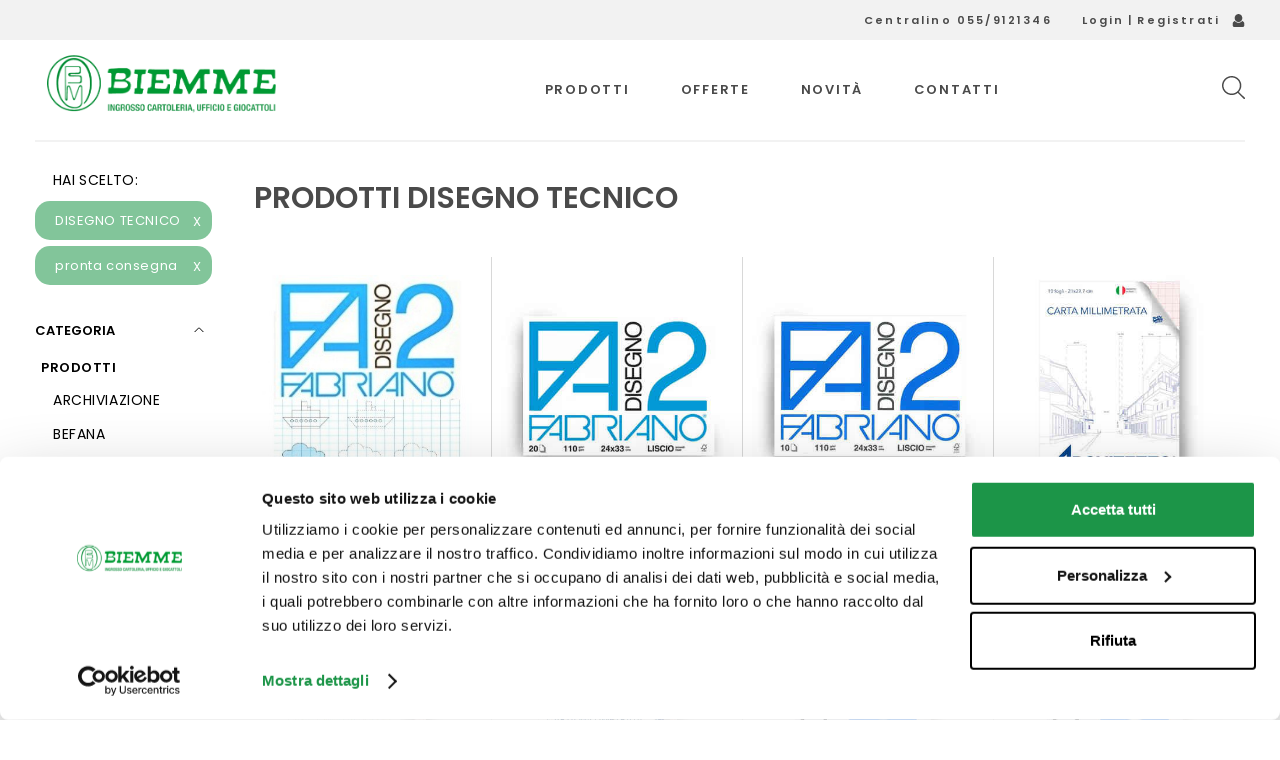

--- FILE ---
content_type: text/html;charset=UTF-8
request_url: https://www.biemmecancelleria.com/disegno-tecnico-C146.htm
body_size: 13970
content:
<!doctype html>
<html class="no-js">
  <head>
    <meta charset="utf-8">
    <meta http-equiv="X-UA-Compatible" content="IE=edge,chrome=1">
    <meta content="width=device-width, initial-scale=1.0, maximum-scale=1.0, user-scalable=no" name="viewport">
    <meta name="Content-Language" content="it">
    
    <title> PRODOTTI DISEGNO TECNICO </title>
    <meta name="description" content=" PRODOTTI DISEGNO TECNICO ">
    <meta name="keywords" content=" PRODOTTI DISEGNO TECNICO ">
    
    
    <meta http-equiv="cleartype" content="on">
    <meta name="apple-mobile-web-app-capable" content="yes">
    <meta name="apple-mobile-web-app-status-bar-style" content="black-translucent">
    <meta name="apple-mobile-web-app-title" content="BIEMME SRL">
    
    <meta name="HandheldFriendly" content="True">
    <meta name="MobileOptimized" content="320">
    
      <link rel="alternate" href="https://www.biemmecancelleria.com/disegno-tecnico-C146.htm?d_id=1" hreflang="it" />
    
    <link rel="icon" href="https://www.biemmecancelleria.com/images/icons/favicon.8bbfc17a.ico" type="image/x-icon">
    <link rel="shortcut icon" href="https://www.biemmecancelleria.com/images/icons/favicon.8bbfc17a.ico" type="image/x-icon">
    <link rel="apple-touch-icon" sizes="180x180" href="https://www.biemmecancelleria.com/images/icons/apple-touch-icon.4e785a16.png">
    <link rel="icon" type="image/png" sizes="32x32" href="https://www.biemmecancelleria.com/images/icons/favicon-32x32.png">
    <link rel="icon" type="image/png" sizes="16x16" href="https://www.biemmecancelleria.com/images/icons/favicon-16x16.png">
    <link rel="manifest" href="https://www.biemmecancelleria.com/images/icons/site.c6849b49.webmanifest">
    <link rel="mask-icon" href="https://www.biemmecancelleria.com/images/icons/safari-pinned-tab.svg" color="#0083c7">
    <link rel="shortcut icon" href="https://www.biemmecancelleria.com/images/icons/favicon.8bbfc17a.ico">
    <meta name="msapplication-TileColor" content="#ffffff">
    <meta name="msapplication-config" content="https://www.biemmecancelleria.com/images/icons/browserconfig.xml">
    <meta name="msapplication-navbutton-color" content="#ffffff">
    <meta name="theme-color" content="#ffffff">
    
      <meta property="og:url" content="https://www.biemmecancelleria.com/disegno-tecnico-C146.htm">
      <meta property="og:type" content="website" />
      <meta property="og:site_name" content="BIEMME SRL" />
      <meta property="og:title" content=" PRODOTTI DISEGNO TECNICO ">
      <meta property="og:description" content=" PRODOTTI DISEGNO TECNICO " />
      <meta property="og:image" content="https://www.biemmecancelleria.com/images/icons/android-chrome-256x256.png" />
      <meta property="og:image:secure_url" content="https://www.biemmecancelleria.com/images/icons/android-chrome-256x256.png" />
    
    <meta name="format-detection" content="telephone=no">
    
    <link rel="stylesheet" href="/styles/main.d4eafee7.css">
    
    <!--[if lte IE 8]>
      <link rel="stylesheet" href="/styles/main-ie_lte_8.b5021d20.css">
    <![endif]-->
    
    <script src="/scripts/modernizr.b9719f65.js"></script>
    <!--[if lte IE 8]>
      <script src="/scripts/oldbrowsers.9a2a706a.js"></script>
    <![endif]-->
    
    
<script data-cookieconsent="ignore">
  window.dataLayer = window.dataLayer || [];

  (function() {
    var CONSENT_EVENT_NAME = 'wdConsentUpdate';
    var updated = false;

    function wdPushConsentMode() {
      dataLayer.push(arguments);
    }

    function isUpdated() {
      return updated;
    }

    /***
     * Create a custom event, called after the ajax call
     *
     * @return {Event}
     */
    function wdCreateConsentEvent() {
      var event;
      if (typeof(Event) === 'function') {
        event = new Event(CONSENT_EVENT_NAME);
      } else {
        event = document.createEvent('Event');
        event.initEvent(CONSENT_EVENT_NAME, true, true);
      }
      return event;
    }

    function getConsent() {
      if (typeof CookieConsent === 'undefined' || CookieConsent == null || CookieConsent.consent == null) {
        return { marketing: false, statistics: false, preferences: false, necessary: false, consented: false };
      }

      return {
        marketing: CookieConsent.consent.marketing,
        statistics: CookieConsent.consent.statistics,
        preferences: CookieConsent.consent.preferences,
        necessary: CookieConsent.consent.necessary,
        consented: CookieConsent.consented
      };
    }

    /*** Send the default consents to dataLayer */
    wdPushConsentMode("consent", "default", {
      ad_storage: "denied",
      analytics_storage: "denied",
      functionality_storage: "denied",
      personalization_storage: "denied",
      security_storage: "granted",
      wait_for_update: 500,
    });

    wdPushConsentMode("set", "ads_data_redaction", true);

    /*** Send an event with the final consents */
    window.addEventListener('CookiebotOnConsentReady', function() {
      if (CookieConsent == null || CookieConsent.consent == null) {
        console.warn('CookieConsent object not founded');
        return;
      }

      dataLayer.push({
        event: 'consentReady',
        marketingConsent: CookieConsent.consent.marketing,
        statisticsConsent: CookieConsent.consent.statistics,
        preferencesConsent: CookieConsent.consent.preferences,
        necessaryConsent: CookieConsent.consent.necessary
      });

      updated = true;

      document.dispatchEvent(event);
    });

    var event = wdCreateConsentEvent();

    window.wdConsentManager = {
      getConsent: getConsent,
      isUpdated: isUpdated,
      eventName: CONSENT_EVENT_NAME
    }
  })(window);
</script>
    
<!-- Start Google Tag Manager -->
<!-- End Google Tag Manager -->
    
    <script id="Cookiebot"
            src="https://consent.cookiebot.com/uc.js"
            data-cbid="5c8e156a-6d5a-4966-8b9e-5217db341b46"
            data-culture="IT"
            data-blockingmode="manual" asynch
            type="text/javascript"></script>




    
    <script type="text/javascript" data-cookieconsent="ignore">
      var google_tag_params = {
        ecomm_prodid: '',
        ecomm_pagetype: 'other',
        ecomm_totalvalue: 0
      };
    </script>
    
    <script src="/scripts/head.0f88e8c2.js" async></script>
    <script src="/scripts/head-synch-js.089d7412.js"></script>
    <link rel="canonical" href="https://www.biemmecancelleria.com/disegno-tecnico-C146.htm">
      <link rel="next" href="https://www.biemmecancelleria.com/disegno-tecnico-C146_2.htm">
  </head>
  <body>

<!-- Start Google Tag Manager (noscript) -->
<!-- End Google Tag Manager (noscript) -->

    <div class="canvas">

      <div class="canvas__main">
<div class="topheader visible--on-desk">
  <div class="wrap--on-wall">

    <div class="topheader__block">


    </div>

    <div class="topheader__block">

      <div class="topheader__contatti">
        Centralino 055/9121346
      </div>


          <div class="topheader__userarea">
            <a class="topheader__userarea__item" id="login" href="/customerlogin">Login</a>
            |
            <a class="topheader__userarea__item" id="registrati" href="/customersignup">Registrati</a>
            &nbsp;
<svg xmlns="http://www.w3.org/2000/svg" xmlns:xlink="http://www.w3.org/1999/xlink" shape-rendering="geometricPrecision" class="icon-svg--user">
  <use xlink:href="https://www.biemmecancelleria.com/images/symbol/svg/sprite.symbol.ff3f5231.svg#user"/>
  <!--[if (lte IE 8)|(!IE)]><image class="icon-svg--user" src="/images/fallback/user.png"><![endif]-->
</svg>
          </div>

    </div>

  </div>
</div>



<div class="wrap--on-wall">
  <div class="header">
    <div class="header__top">

      <div class="header__left">

        <a id="nav-toggler-button" href="#" class="header__nav-toggler">
<svg xmlns="http://www.w3.org/2000/svg" xmlns:xlink="http://www.w3.org/1999/xlink" shape-rendering="geometricPrecision" class="icon-svg--hamburger">
  <use xlink:href="https://www.biemmecancelleria.com/images/symbol/svg/sprite.symbol.ff3f5231.svg#hamburger"/>
  <!--[if (lte IE 8)|(!IE)]><image class="icon-svg--hamburger" src="/images/fallback/hamburger.png"><![endif]-->
</svg>
        </a>

<a class="header__logo" id="logo" href="/">
  <picture>
    <!--[if IE 9]><video style="display: none;"><![endif]-->
    <source srcset="/images/logo.2af77fca.svg" type="image/svg+xml" media="(min-width: 1025px)">
    <source srcset="/images/logo.2af77fca.svg" type="image/svg+xml" media="(min-width: 721px)">
    <source srcset="/images/logo.2af77fca.svg" type="image/svg+xml" media="(min-width: 0px)">
    <!--[if IE 9]></video><![endif]-->
    <img srcset="/images/logo.d4704bd6.png">
  </picture>
  <p class="header__logo-testo">logo-testo-seo</p>
</a>

      </div>

      <div class="canvas__aside">
  <div class="main-nav" id="menu">
    <ul class="main-nav__first-level">

      <li class="main-nav__first-level__item--home ">
        <a class="main-nav__first-level__link" href="/">home</a>
      </li>

      <li class="main-nav__first-level__item--menu-toggler">
        <a class="main-nav__first-level__menu-toggler-link" href="#">
<svg xmlns="http://www.w3.org/2000/svg" xmlns:xlink="http://www.w3.org/1999/xlink" shape-rendering="geometricPrecision" class="icon-svg--cross">
  <use xlink:href="https://www.biemmecancelleria.com/images/symbol/svg/sprite.symbol.ff3f5231.svg#cross"/>
  <!--[if (lte IE 8)|(!IE)]><image class="icon-svg--cross" src="/images/fallback/cross.png"><![endif]-->
</svg>
        </a>
      </li>

      <li class="main-nav__first-level__item">
        <a class="main-nav__first-level__link" href="/prodotti-C0.htm">PRODOTTI</a>
      </li>
      <li class="main-nav__first-level__item">
        <a class="main-nav__first-level__link open-popup-link" href="#offerte__popup">OFFERTE</a>
      </li>
      <li class="main-nav__first-level__item">
        <a class="main-nav__first-level__link open-popup-link" href="#novita__popup" style="text-transform: uppercase;">novità</a>
      </li>
      <li class="main-nav__first-level__item">
        <a class="main-nav__first-level__link" href="/contatti.html">CONTATTI</a>
      </li>

    </ul>


    <div class="main-nav__bottom hidden--on-desk">


      <div class="main-nav__bottom__item main-nav__user-data">


          <a class="main-nav__bottom__link" href="/customerlogin" id="login-mobile">Login</a>
          <a class="main-nav__bottom__link" href="/customersignup" id="registrati-mobile">Registrati</a>

      </div>

      <div class="main-nav__bottom__item">
        <ul class="main-nav__other-links">
          <li><a href="/chisiamo.html">Chi siamo</a></li>
          <li><a href="/contatti.html">Contatti</a></li>
          <li><a href="/terms.html">Condizioni di vendita</a></li>
          <li><a href="/faq.html">Domande frequenti (FAQ)</a></li>
          <li><a href="/news">News</a></li>
        </ul>
      </div>

    </div>


  </div>
      </div>


      <div class="header__right">


        <a id="search-toggler-button" class="open-popup-link" href="#header__popup">
<svg xmlns="http://www.w3.org/2000/svg" xmlns:xlink="http://www.w3.org/1999/xlink" shape-rendering="geometricPrecision" class="icon-svg--search">
  <use xlink:href="https://www.biemmecancelleria.com/images/symbol/svg/sprite.symbol.ff3f5231.svg#search"/>
  <!--[if (lte IE 8)|(!IE)]><image class="icon-svg--search" src="/images/fallback/search.png"><![endif]-->
</svg>
        </a>

      </div>

    </div>

    <div id="header__popup" class="white-popup mfp-hide">
      <div class="header__search-box">

        <div class="header__search-box__title">Cosa stai cercando?</div>

        <form class="header__search-box__form" id="search_mini_form" method="get" action="#">
          <div class="typeahead__container">
            <div class="typeahead__field">
              <div class="typeahead__query">
                <input id="search-box-input"
                       type="search"
                       name="search"
                       maxlength="255"
                       autocomplete="off"
                       onkeypress="CheckLenSearch(event);"
                       placeholder="Cosa stai cercando?"
                       value="" >
              </div>
              <div class="typeahead__button">
                <button type="button" onclick="CheckLenSearch(event);">
                  <span class="hidden--on-desk"><svg xmlns="http://www.w3.org/2000/svg" xmlns:xlink="http://www.w3.org/1999/xlink" shape-rendering="geometricPrecision" class="icon-svg--search">
  <use xlink:href="https://www.biemmecancelleria.com/images/symbol/svg/sprite.symbol.ff3f5231.svg#search"/>
  <!--[if (lte IE 8)|(!IE)]><image class="icon-svg--search" src="/images/fallback/search.png"><![endif]-->
</svg>
</span>
                  <span class="visible--on-desk">Cerca</span>
                </button>
              </div>
            </div>
          </div>
        </form>

      </div>
    </div>

    <div id="offerte__popup" class="white-popup mfp-hide">
      <div class="offerte__popup-container">
        <div class="offerte__popup-title">Offerte</div>

        <div class="offerte__popup-area">
          <div class="offerte__popup-text">Per poter visualizzare le offerte Biemme devi essere un utente registrato.</div>
          <a class="button" href="/customersignup">Registrati adesso</a>
        </div>

        <div class="offerte__popup-area">
          <div class="offerte__popup-text">Se hai già un account</div>
          <a class="button" href="/customerlogin">Accedi subito</a>
        </div>
      </div>
    </div>

    <div id="novita__popup" class="white-popup mfp-hide">
      <div class="novita__popup-container">
        <div class="novita__popup-title">Novità</div>

        <div class="novita__popup-area">
          <div class="novita__popup-text">Per poter visualizzare le novità Biemme devi essere un utente registrato.</div>
          <a class="button" href="/customersignup">Registrati adesso</a>
        </div>

        <div class="novita__popup-area">
          <div class="novita__popup-text">Se hai già un account</div>
          <a class="button" href="/customerlogin">Accedi subito</a>
        </div>
      </div>
    </div>
  </div>

</div>
      </div>

      <div class="canvas__main canvas__main-content">
        <div class="wrap">
          <div class="main-content">

            <div class="grid">

              <div class="grid__item desk-3-12 wall-2-12">

<div class="filters-nav">

    <div class="filters-nav__title">Hai scelto:</div>
    <div class="filters-nav__active-filters">


              <a class="filters-nav__active-filters__item" href="/catalog.htm?d_id=1">
                DISEGNO TECNICO<span class="filters-nav__active-filters__remove">X</span>
              </a>

            <a class="filters-nav__active-filters__item" href="/disegno-tecnico-C146.htm">
              pronta consegna<span class="filters-nav__active-filters__remove">X</span>
            </a>
    </div>

  <a id="filters-toggler-button" class="filters-nav__list-toggler is-active" href="#">
      Aggiungi o modifica filtri
      </a>

  <a id="filters-toggler-button-close" class="filters-nav__list-toggler hidden" href="#">
    Chiudi filtri
  </a>

<div class="filters-nav__list">


      <div class="filters-nav__item">
        <div class="filter is-expanded is-active " data-name="CATEGORIA">
          <div class="filter__name">
            Categoria
<svg xmlns="http://www.w3.org/2000/svg" xmlns:xlink="http://www.w3.org/1999/xlink" shape-rendering="geometricPrecision" class="icon-svg--arrow-filter">
  <use xlink:href="https://www.biemmecancelleria.com/images/symbol/svg/sprite.symbol.ff3f5231.svg#arrow"/>
  <!--[if (lte IE 8)|(!IE)]><image class="icon-svg--arrow-filter" src="/images/fallback/arrow.png"><![endif]-->
</svg>
          </div>
          <ul class="filter__first-level ">
            <li class="filter__first-level__item is-active  ">
              <a class="filter__first-level__link" href="/prodotti-C0.htm?d_id=1">PRODOTTI</a>
              <ul class="filter__second-level ">
                  <li class="filter__second-level__item  ">
                    <a class="filter__second-level__link" href="/archiviazione-C34.htm?d_id=1">ARCHIVIAZIONE</a>
                </li>
                  <li class="filter__second-level__item  ">
                    <a class="filter__second-level__link" href="/befana-C342.htm?d_id=1">BEFANA</a>
                </li>
                  <li class="filter__second-level__item  ">
                    <a class="filter__second-level__link" href="/belle-arti-C423.htm?d_id=1">BELLE ARTI</a>
                </li>
                  <li class="filter__second-level__item  ">
                    <a class="filter__second-level__link" href="/biglietti-C22.htm?d_id=1">BIGLIETTI</a>
                </li>
                  <li class="filter__second-level__item  ">
                    <a class="filter__second-level__link" href="/blocchi-C50.htm?d_id=1">BLOCCHI</a>
                </li>
                  <li class="filter__second-level__item  ">
                    <a class="filter__second-level__link" href="/calcolo-C259.htm?d_id=1">CALCOLO</a>
                </li>
                  <li class="filter__second-level__item  ">
                    <a class="filter__second-level__link" href="/cancelleria-C28.htm?d_id=1">CANCELLERIA</a>
                </li>
                  <li class="filter__second-level__item  ">
                    <a class="filter__second-level__link" href="/cancelleria-regalo-C430.htm?d_id=1">CANCELLERIA REGALO</a>
                </li>
                  <li class="filter__second-level__item  ">
                    <a class="filter__second-level__link" href="/carnevale-C267.htm?d_id=1">CARNEVALE</a>
                </li>
                  <li class="filter__second-level__item  ">
                    <a class="filter__second-level__link" href="/carta-e-etichette-C32.htm?d_id=1">CARTA E ETICHETTE</a>
                </li>
                  <li class="filter__second-level__item  ">
                    <a class="filter__second-level__link" href="/cartotecnica-scolastica-C41.htm?d_id=1">CARTOTECNICA SCOLASTICA</a>
                </li>
                  <li class="filter__second-level__item  ">
                    <a class="filter__second-level__link" href="/colore-C72.htm?d_id=1">COLORE</a>
                    <ul class="filter__third-level ">
                        <li class="filter__third-level__item  ">
                          <a class="filter__third-level__link" href="/blocchi-disegno-artistico-C248.htm?d_id=1">BLOCCHI DISEGNO ARTISTICO</a>
                      </li>
                    </ul>
                </li>
                  <li class="filter__second-level__item  ">
                    <a class="filter__second-level__link" href="/confezionamento-C202.htm?d_id=1">CONFEZIONAMENTO</a>
                </li>
                  <li class="filter__second-level__item  ">
                    <a class="filter__second-level__link" href="/consumabili-C165.htm?d_id=1">CONSUMABILI</a>
                </li>
                  <li class="filter__second-level__item  ">
                    <a class="filter__second-level__link" href="/detergenti-vari-C380.htm?d_id=1">DETERGENTI VARI</a>
                </li>
                  <li class="filter__second-level__item  ">
                    <a class="filter__second-level__link" href="/diari-e-agende-C39.htm?d_id=1">DIARI E AGENDE</a>
                </li>
                  <li class="filter__second-level__item  ">
                    <a class="filter__second-level__link" href="/didattica-C70.htm?d_id=1">DIDATTICA</a>
                </li>
                  <li class="filter__second-level__item is-active ">
                    <a class="filter__second-level__link" href="/disegno-tecnico-C146.htm?d_id=1">DISEGNO TECNICO</a>
                          <a class="filter__second-level__remove" href="/catalog.htm?d_id=1">
                            <span class="filters-nav__active-filters__remove">X</span>
                          </a>
                    <ul class="filter__third-level ">
                        <li class="filter__third-level__item  ">
                          <a class="filter__third-level__link" href="/blocchi-e-album-C177.htm?d_id=1">BLOCCHI E ALBUM</a>
                      </li>
                        <li class="filter__third-level__item  ">
                          <a class="filter__third-level__link" href="/cartelle-portadisegno-C294.htm?d_id=1">CARTELLE PORTADISEGNO</a>
                      </li>
                        <li class="filter__third-level__item  ">
                          <a class="filter__third-level__link" href="/china-C296.htm?d_id=1">CHINA</a>
                      </li>
                        <li class="filter__third-level__item  ">
                          <a class="filter__third-level__link" href="/compassi-C263.htm?d_id=1">COMPASSI</a>
                      </li>
                        <li class="filter__third-level__item  ">
                          <a class="filter__third-level__link" href="/curvilinee-e-normografi-C307.htm?d_id=1">CURVILINEE E NORMOGRAFI</a>
                      </li>
                        <li class="filter__third-level__item  ">
                          <a class="filter__third-level__link" href="/goniometri-e-scalimetri-C297.htm?d_id=1">GONIOMETRI E SCALIMETRI</a>
                      </li>
                        <li class="filter__third-level__item  ">
                          <a class="filter__third-level__link" href="/matite-C189.htm?d_id=1">MATITE</a>
                      </li>
                        <li class="filter__third-level__item  ">
                          <a class="filter__third-level__link" href="/mine-C295.htm?d_id=1">MINE</a>
                      </li>
                        <li class="filter__third-level__item  ">
                          <a class="filter__third-level__link" href="/pannelli-C338.htm?d_id=1">PANNELLI</a>
                      </li>
                        <li class="filter__third-level__item  ">
                          <a class="filter__third-level__link" href="/polionda-C281.htm?d_id=1">POLIONDA</a>
                      </li>
                        <li class="filter__third-level__item  ">
                          <a class="filter__third-level__link" href="/portamine-C264.htm?d_id=1">PORTAMINE</a>
                      </li>
                        <li class="filter__third-level__item  ">
                          <a class="filter__third-level__link" href="/retini-C336.htm?d_id=1">RETINI</a>
                      </li>
                        <li class="filter__third-level__item  ">
                          <a class="filter__third-level__link" href="/righe-e-squadre-C246.htm?d_id=1">RIGHE E SQUADRE</a>
                      </li>
                        <li class="filter__third-level__item  ">
                          <a class="filter__third-level__link" href="/tubi-portadisegno-C147.htm?d_id=1">TUBI PORTADISEGNO</a>
                      </li>
                    </ul>
                </li>
                  <li class="filter__second-level__item  ">
                    <a class="filter__second-level__link" href="/elettronica-C57.htm?d_id=1">ELETTRONICA</a>
                </li>
                  <li class="filter__second-level__item  ">
                    <a class="filter__second-level__link" href="/festa-della-mamma-e-del-papa-C411.htm?d_id=1">FESTA DELLA MAMMA E DEL PAPA&#x27;</a>
                </li>
                  <li class="filter__second-level__item  ">
                    <a class="filter__second-level__link" href="/giocattolo-C48.htm?d_id=1">GIOCATTOLO</a>
                </li>
                  <li class="filter__second-level__item  ">
                    <a class="filter__second-level__link" href="/halloween-C270.htm?d_id=1">HALLOWEEN</a>
                </li>
                  <li class="filter__second-level__item  ">
                    <a class="filter__second-level__link" href="/merchandising-C25.htm?d_id=1">MERCHANDISING</a>
                </li>
                  <li class="filter__second-level__item  ">
                    <a class="filter__second-level__link" href="/modulistica-C55.htm?d_id=1">MODULISTICA</a>
                </li>
                  <li class="filter__second-level__item  ">
                    <a class="filter__second-level__link" href="/natale-C68.htm?d_id=1">NATALE</a>
                </li>
                  <li class="filter__second-level__item  ">
                    <a class="filter__second-level__link" href="/occhiali-C350.htm?d_id=1">OCCHIALI</a>
                </li>
                  <li class="filter__second-level__item  ">
                    <a class="filter__second-level__link" href="/ombrelli-C419.htm?d_id=1">OMBRELLI</a>
                </li>
                  <li class="filter__second-level__item  ">
                    <a class="filter__second-level__link" href="/party-C137.htm?d_id=1">PARTY</a>
                </li>
                  <li class="filter__second-level__item  ">
                    <a class="filter__second-level__link" href="/pasqua-C162.htm?d_id=1">PASQUA</a>
                </li>
                  <li class="filter__second-level__item  ">
                    <a class="filter__second-level__link" href="/regalo-C115.htm?d_id=1">REGALO</a>
                </li>
                  <li class="filter__second-level__item  ">
                    <a class="filter__second-level__link" href="/rilegatura-e-macchine-ufficio-C75.htm?d_id=1">RILEGATURA E MACCHINE UFFICIO</a>
                </li>
                  <li class="filter__second-level__item  ">
                    <a class="filter__second-level__link" href="/san-valentino-C160.htm?d_id=1">SAN VALENTINO</a>
                </li>
                  <li class="filter__second-level__item  ">
                    <a class="filter__second-level__link" href="/scrittura-C45.htm?d_id=1">SCRITTURA</a>
                </li>
                  <li class="filter__second-level__item  ">
                    <a class="filter__second-level__link" href="/tabaccheria-C157.htm?d_id=1">TABACCHERIA</a>
                </li>
                  <li class="filter__second-level__item  ">
                    <a class="filter__second-level__link" href="/valigeria-C107.htm?d_id=1">VALIGERIA</a>
                </li>
                  <li class="filter__second-level__item  ">
                    <a class="filter__second-level__link" href="/zaini-e-astucci-C91.htm?d_id=1">ZAINI E ASTUCCI</a>
                </li>
              </ul>
            </li>
          </ul>
        </div>
      </div>


      <div class="filters-nav__item">
        <div class="filter " data-name="MARCA">
          <div class="filter__name">
            Marca
<svg xmlns="http://www.w3.org/2000/svg" xmlns:xlink="http://www.w3.org/1999/xlink" shape-rendering="geometricPrecision" class="icon-svg--arrow-filter">
  <use xlink:href="https://www.biemmecancelleria.com/images/symbol/svg/sprite.symbol.ff3f5231.svg#arrow"/>
  <!--[if (lte IE 8)|(!IE)]><image class="icon-svg--arrow-filter" src="/images/fallback/arrow.png"><![endif]-->
</svg>
          </div>
          <ul class="filter__first-level ">
            <li class="filter__first-level__item   ">
              <a class="filter__first-level__link" href="/disegno-tecnico-architetto-C146B82.htm?d_id=1">ARCHITETTO</a>
            </li>
            <li class="filter__first-level__item   ">
              <a class="filter__first-level__link" href="/disegno-tecnico-arda-C146B159.htm?d_id=1">ARDA</a>
            </li>
            <li class="filter__first-level__item   ">
              <a class="filter__first-level__link" href="/disegno-tecnico-aricci-C146B406.htm?d_id=1">ARICCI</a>
            </li>
            <li class="filter__first-level__item   ">
              <a class="filter__first-level__link" href="/disegno-tecnico-balmar-C146B80.htm?d_id=1">BALMAR</a>
            </li>
            <li class="filter__first-level__item   ">
              <a class="filter__first-level__link" href="/disegno-tecnico-bic-C146B15.htm?d_id=1">BIC</a>
            </li>
            <li class="filter__first-level__item   ">
              <a class="filter__first-level__link" href="/disegno-tecnico-botti-compassi-C146B250.htm?d_id=1">BOTTI COMPASSI</a>
            </li>
            <li class="filter__first-level__item   ">
              <a class="filter__first-level__link" href="/disegno-tecnico-caimi-C146B350.htm?d_id=1">CAIMI</a>
            </li>
            <li class="filter__first-level__item   ">
              <a class="filter__first-level__link" href="/disegno-tecnico-canson-C146B19.htm?d_id=1">CANSON</a>
            </li>
            <li class="filter__first-level__item   ">
              <a class="filter__first-level__link" href="/disegno-tecnico-ciat-C146B41.htm?d_id=1">CIAT</a>
            </li>
            <li class="filter__first-level__item   ">
              <a class="filter__first-level__link" href="/disegno-tecnico-cwr-C146B107.htm?d_id=1">CWR</a>
            </li>
            <li class="filter__first-level__item   ">
              <a class="filter__first-level__link" href="/disegno-tecnico-dispaco-C146B352.htm?d_id=1">DISPACO</a>
            </li>
            <li class="filter__first-level__item   ">
              <a class="filter__first-level__link" href="/disegno-tecnico-elastika-C146B300.htm?d_id=1">ELASTIKA</a>
            </li>
            <li class="filter__first-level__item   ">
              <a class="filter__first-level__link" href="/disegno-tecnico-faber-castell-C146B37.htm?d_id=1">FABER-CASTELL</a>
            </li>
            <li class="filter__first-level__item   ">
              <a class="filter__first-level__link" href="/disegno-tecnico-fabriano-C146B156.htm?d_id=1">FABRIANO</a>
            </li>
            <li class="filter__first-level__item   ">
              <a class="filter__first-level__link" href="/disegno-tecnico-favorit-C146B122.htm?d_id=1">FAVORIT</a>
            </li>
            <li class="filter__first-level__item   ">
              <a class="filter__first-level__link" href="/disegno-tecnico-kohinoor-C146B31.htm?d_id=1">KOHINOOR</a>
            </li>
            <li class="filter__first-level__item   ">
              <a class="filter__first-level__link" href="/disegno-tecnico-lebez-C146B75.htm?d_id=1">LEBEZ</a>
            </li>
            <li class="filter__first-level__item   ">
              <a class="filter__first-level__link" href="/disegno-tecnico-lyra-C146B72.htm?d_id=1">LYRA</a>
            </li>
            <li class="filter__first-level__item   ">
              <a class="filter__first-level__link" href="/disegno-tecnico-maped-C146B8.htm?d_id=1">MAPED</a>
            </li>
            <li class="filter__first-level__item   ">
              <a class="filter__first-level__link" href="/disegno-tecnico-niji-C146B85.htm?d_id=1">NIJI</a>
            </li>
            <li class="filter__first-level__item   ">
              <a class="filter__first-level__link" href="/disegno-tecnico-orna-C146B102.htm?d_id=1">ORNA</a>
            </li>
            <li class="filter__first-level__item   ">
              <a class="filter__first-level__link" href="/disegno-tecnico-paper-mate-C146B119.htm?d_id=1">PAPER MATE</a>
            </li>
            <li class="filter__first-level__item   ">
              <a class="filter__first-level__link" href="/disegno-tecnico-parker-C146B118.htm?d_id=1">PARKER</a>
            </li>
            <li class="filter__first-level__item   ">
              <a class="filter__first-level__link" href="/disegno-tecnico-pilot-C146B67.htm?d_id=1">PILOT</a>
            </li>
            <li class="filter__first-level__item   ">
              <a class="filter__first-level__link" href="/disegno-tecnico-pool-over-C146B24.htm?d_id=1">POOL OVER</a>
            </li>
            <li class="filter__first-level__item   ">
              <a class="filter__first-level__link" href="/disegno-tecnico-rotring-C146B143.htm?d_id=1">ROTRING</a>
            </li>
            <li class="filter__first-level__item   ">
              <a class="filter__first-level__link" href="/disegno-tecnico-skin-over-C146B148.htm?d_id=1">SKIN OVER</a>
            </li>
            <li class="filter__first-level__item   ">
              <a class="filter__first-level__link" href="/disegno-tecnico-stabilo-C146B88.htm?d_id=1">STABILO</a>
            </li>
            <li class="filter__first-level__item   ">
              <a class="filter__first-level__link" href="/disegno-tecnico-staedtler-C146B124.htm?d_id=1">STAEDTLER</a>
            </li>
            <li class="filter__first-level__item   ">
              <a class="filter__first-level__link" href="/disegno-tecnico-tinta-unita-C146B36.htm?d_id=1">TINTA UNITA</a>
            </li>
            <li class="filter__first-level__item   ">
              <a class="filter__first-level__link" href="/disegno-tecnico-young-people-C146B414.htm?d_id=1">YOUNG PEOPLE</a>
            </li>
          </ul>
        </div>
      </div>


      <div class="filters-nav__item">
        <div class="filter " data-name="SPECIALE">
          <div class="filter__name">
            Speciale
<svg xmlns="http://www.w3.org/2000/svg" xmlns:xlink="http://www.w3.org/1999/xlink" shape-rendering="geometricPrecision" class="icon-svg--arrow-filter">
  <use xlink:href="https://www.biemmecancelleria.com/images/symbol/svg/sprite.symbol.ff3f5231.svg#arrow"/>
  <!--[if (lte IE 8)|(!IE)]><image class="icon-svg--arrow-filter" src="/images/fallback/arrow.png"><![endif]-->
</svg>
          </div>
          <ul class="filter__first-level ">
            <li class="filter__first-level__item   ">
              <a class="filter__first-level__link" href="/disegno-tecnico-novità-C146Z2.htm?d_id=1">novità</a>
            </li>
            <li class="filter__first-level__item   ">
              <a class="filter__first-level__link" href="/disegno-tecnico-offerte-C146Z1.htm?d_id=1">offerte</a>
            </li>
          </ul>
        </div>
      </div>


</div>
</div>

              </div>

              <div class="grid__item desk-9-12 wall-10-12">

                <div class="products-list">

                  <div class="products-list__head-container">
                    <h1 class="products-list__title"> PRODOTTI DISEGNO TECNICO </h1>

                  </div>



                    <ul class="products-list__grid grid">
                        <li class="grid__item width-6-12 tab-4-12 desk-3-12">
                          <div class="products-list__item">
<a class="prodotto-box--medio" id="12765" href="album-dis-24x33-f2-10f-5m42043111-P12765.htm" title="ALBUM DIS.24X33 F2 10F 5M42043111" alt="ALBUM DIS.24X33 F2 10F 5M42043111">
  <span class="prodotto-box__image">



        <img class="js__prodotto-box__image" src="https://data.biemmecancelleria.com/imgprodotto/album-dis-24x33-f2-10f-5m42043111_30506_list.jpg">


  </span>
  <span class="prodotto-box__nome js__prodotto-box__nome">ALBUM DIS.24X33 F2 10F 5M42043111</span>
  <span class="prodotto-box__marca js__prodotto-box__marca">FABRIANO</span>

</a>
                          </div>
                        </li>
                        <li class="grid__item width-6-12 tab-4-12 desk-3-12">
                          <div class="products-list__item">
<a class="prodotto-box--medio" id="12764" href="album-dis-24x33-f2-20f-lisci-04204110-P12764.htm" title="ALBUM DIS.24X33 F2 20F LISCI 04204110" alt="ALBUM DIS.24X33 F2 20F LISCI 04204110">
  <span class="prodotto-box__image">



        <img class="js__prodotto-box__image" src="https://data.biemmecancelleria.com/imgprodotto/album-dis-24x33-f2-20f-lisci-04204110_30483_list.jpg">


  </span>
  <span class="prodotto-box__nome js__prodotto-box__nome">ALBUM DIS.24X33 F2 20F LISCI 04204110</span>
  <span class="prodotto-box__marca js__prodotto-box__marca">FABRIANO</span>

</a>
                          </div>
                        </li>
                        <li class="grid__item width-6-12 tab-4-12 desk-3-12">
                          <div class="products-list__item">
<a class="prodotto-box--medio" id="12763" href="album-disegno-24x33-f2-10f-liscio-4204105-P12763.htm" title="ALBUM DISEGNO 24X33 F2 10F LISCIO 4204105" alt="ALBUM DISEGNO 24X33 F2 10F LISCIO 4204105">
  <span class="prodotto-box__image">



        <img class="js__prodotto-box__image" src="https://data.biemmecancelleria.com/imgprodotto/album-disegno-24x33-f2-10f-liscio-4204105_30482_list.jpg">


  </span>
  <span class="prodotto-box__nome js__prodotto-box__nome">ALBUM DISEGNO 24X33 F2 10F LISCIO 4204105</span>
  <span class="prodotto-box__marca js__prodotto-box__marca">FABRIANO</span>

</a>
                          </div>
                        </li>
                        <li class="grid__item width-6-12 tab-4-12 desk-3-12">
                          <div class="products-list__item">
<a class="prodotto-box--medio" id="8156" href="bl-pool-millim-21x297-10fg-67433-44154-P8156.htm" title="BL.POOL MILLIM.21X297 10FG 67433 44154" alt="BL.POOL MILLIM.21X297 10FG 67433 44154">
  <span class="prodotto-box__image">



        <img class="js__prodotto-box__image" src="https://data.biemmecancelleria.com/imgprodotto/bl-pool-millim-21x297-10fg-67433-44154_32157_list.jpg">


  </span>
  <span class="prodotto-box__nome js__prodotto-box__nome">BL.POOL MILLIM.21X297 10FG 67433 44154</span>
  <span class="prodotto-box__marca js__prodotto-box__marca">ARCHITETTO</span>

</a>
                          </div>
                        </li>
                        <li class="grid__item width-6-12 tab-4-12 desk-3-12">
                          <div class="products-list__item">
<a class="prodotto-box--medio" id="8157" href="bl-pool-millim-23x33-10fg-67434-44150-P8157.htm" title="BL.POOL MILLIM.23X33 10FG 67434 44150" alt="BL.POOL MILLIM.23X33 10FG 67434 44150">
  <span class="prodotto-box__image">



        <img class="js__prodotto-box__image" src="https://data.biemmecancelleria.com/imgprodotto/bl-pool-millim-23x33-10fg-67434-44150_32158_list.jpg">


  </span>
  <span class="prodotto-box__nome js__prodotto-box__nome">BL.POOL MILLIM.23X33 10FG 67434 44150</span>
  <span class="prodotto-box__marca js__prodotto-box__marca">ARCHITETTO</span>

</a>
                          </div>
                        </li>
                        <li class="grid__item width-6-12 tab-4-12 desk-3-12">
                          <div class="products-list__item">
<a class="prodotto-box--medio" id="8158" href="bl-pool-millim-29-7x42-10fg-67435-44440-P8158.htm" title="BL.POOL MILLIM.29.7X42 10FG.67435 44440" alt="BL.POOL MILLIM.29.7X42 10FG.67435 44440">
  <span class="prodotto-box__image">



        <img class="js__prodotto-box__image" src="https://data.biemmecancelleria.com/imgprodotto/bl-pool-millim-29-7x42-10fg-67435-44440_32159_list.jpg">


  </span>
  <span class="prodotto-box__nome js__prodotto-box__nome">BL.POOL MILLIM.29.7X42 10FG.67435 44440</span>
  <span class="prodotto-box__marca js__prodotto-box__marca">ARCHITETTO</span>

</a>
                          </div>
                        </li>
                        <li class="grid__item width-6-12 tab-4-12 desk-3-12">
                          <div class="products-list__item">
<a class="prodotto-box--medio" id="18762" href="blocco-dis-50x70-t6-20f-240gr-liscio-09805070-P18762.htm" title="BLOCCO DIS.50X70 T6 20F 240GR LISCIO 09805070" alt="BLOCCO DIS.50X70 T6 20F 240GR LISCIO 09805070">
  <span class="prodotto-box__image">



        <img class="js__prodotto-box__image" src="https://data.biemmecancelleria.com/imgprodotto/blocco-dis-50x70-t6-20f-240gr-liscio-09805070_39930_list.jpg">


  </span>
  <span class="prodotto-box__nome js__prodotto-box__nome">BLOCCO DIS.50X70 T6 20F 240GR LISCIO 09805070</span>
  <span class="prodotto-box__marca js__prodotto-box__marca">FABRIANO</span>

</a>
                          </div>
                        </li>
                        <li class="grid__item width-6-12 tab-4-12 desk-3-12">
                          <div class="products-list__item">
<a class="prodotto-box--medio" id="27977" href="blocco-dis-50x70-t6-220grruvido-09705070-P27977.htm" title="BLOCCO DIS.50X70 T6 220GRRUVIDO 09705070" alt="BLOCCO DIS.50X70 T6 220GRRUVIDO 09705070">
  <span class="prodotto-box__image">



        <img class="js__prodotto-box__image" src="https://data.biemmecancelleria.com/imgprodotto/blocco-dis-50x70-t6-220grruvido-09705070_40660_list.jpg">


  </span>
  <span class="prodotto-box__nome js__prodotto-box__nome">BLOCCO DIS.50X70 T6 220GRRUVIDO 09705070</span>
  <span class="prodotto-box__marca js__prodotto-box__marca">FABRIANO</span>

</a>
                          </div>
                        </li>
                        <li class="grid__item width-6-12 tab-4-12 desk-3-12">
                          <div class="products-list__item">
<a class="prodotto-box--medio" id="8265" href="blocco-disegno-24x33-20f-ruv-b2-architetto-90126-P8265.htm" title="BLOCCO DISEGNO 24X33 20F RUV. B2 ARCHITETTO 90126" alt="BLOCCO DISEGNO 24X33 20F RUV. B2 ARCHITETTO 90126">
  <span class="prodotto-box__image">



        <img class="js__prodotto-box__image" src="https://data.biemmecancelleria.com/imgprodotto/blocco-disegno-24x33-20f-ruv-b2-architetto-90126_32258_list.jpg">


  </span>
  <span class="prodotto-box__nome js__prodotto-box__nome">BLOCCO DISEGNO 24X33 20F RUV. B2 ARCHITETTO 90126</span>
  <span class="prodotto-box__marca js__prodotto-box__marca">ARCHITETTO</span>

</a>
                          </div>
                        </li>
                        <li class="grid__item width-6-12 tab-4-12 desk-3-12">
                          <div class="products-list__item">
<a class="prodotto-box--medio" id="6614" href="blocco-disegno-24x33-20f-ruv-b4-architetto-44671-P6614.htm" title="BLOCCO DISEGNO 24X33 20F RUV. B4 ARCHITETTO 44671" alt="BLOCCO DISEGNO 24X33 20F RUV. B4 ARCHITETTO 44671">
  <span class="prodotto-box__image">



        <img class="js__prodotto-box__image" src="https://data.biemmecancelleria.com/imgprodotto/blocco-disegno-24x33-20f-ruv-b4-architetto-44671_31217_list.jpg">


  </span>
  <span class="prodotto-box__nome js__prodotto-box__nome">BLOCCO DISEGNO 24X33 20F RUV. B4 ARCHITETTO 44671</span>
  <span class="prodotto-box__marca js__prodotto-box__marca">ARCHITETTO</span>

</a>
                          </div>
                        </li>
                        <li class="grid__item width-6-12 tab-4-12 desk-3-12">
                          <div class="products-list__item">
<a class="prodotto-box--medio" id="8264" href="blocco-disegno-24x33-20fg-lis-b2-architetto-90125-P8264.htm" title="BLOCCO DISEGNO 24X33 20FG LIS. B2 ARCHITETTO 90125" alt="BLOCCO DISEGNO 24X33 20FG LIS. B2 ARCHITETTO 90125">
  <span class="prodotto-box__image">



        <img class="js__prodotto-box__image" src="https://data.biemmecancelleria.com/imgprodotto/blocco-disegno-24x33-20fg-lis-b2-architetto-90125_32257_list.jpg">


  </span>
  <span class="prodotto-box__nome js__prodotto-box__nome">BLOCCO DISEGNO 24X33 20FG LIS. B2 ARCHITETTO 90125</span>
  <span class="prodotto-box__marca js__prodotto-box__marca">ARCHITETTO</span>

</a>
                          </div>
                        </li>
                        <li class="grid__item width-6-12 tab-4-12 desk-3-12">
                          <div class="products-list__item">
<a class="prodotto-box--medio" id="8266" href="blocco-disegno-24x33-20fg-riq-b2-architetto-90127-P8266.htm" title="BLOCCO DISEGNO 24X33 20FG RIQ. B2 ARCHITETTO 90127" alt="BLOCCO DISEGNO 24X33 20FG RIQ. B2 ARCHITETTO 90127">
  <span class="prodotto-box__image">



        <img class="js__prodotto-box__image" src="https://data.biemmecancelleria.com/imgprodotto/blocco-disegno-24x33-20fg-riq-b2-architetto-90127_32259_list.jpg">


  </span>
  <span class="prodotto-box__nome js__prodotto-box__nome">BLOCCO DISEGNO 24X33 20FG RIQ. B2 ARCHITETTO 90127</span>
  <span class="prodotto-box__marca js__prodotto-box__marca">ARCHITETTO</span>

</a>
                          </div>
                        </li>
                        <li class="grid__item width-6-12 tab-4-12 desk-3-12">
                          <div class="products-list__item">
<a class="prodotto-box--medio" id="5398" href="blocco-disegno-24x33-f2-20f-liscio-6200516-P5398.htm" title="BLOCCO DISEGNO 24X33 F2 20F LISCIO 6200516" alt="BLOCCO DISEGNO 24X33 F2 20F LISCIO 6200516">
  <span class="prodotto-box__image">



        <img class="js__prodotto-box__image" src="https://data.biemmecancelleria.com/imgprodotto/blocco-disegno-24x33-f2-20f-liscio-6200516_30515_list.jpg">


  </span>
  <span class="prodotto-box__nome js__prodotto-box__nome">BLOCCO DISEGNO 24X33 F2 20F LISCIO 6200516</span>
  <span class="prodotto-box__marca js__prodotto-box__marca">FABRIANO</span>

</a>
                          </div>
                        </li>
                        <li class="grid__item width-6-12 tab-4-12 desk-3-12">
                          <div class="products-list__item">
<a class="prodotto-box--medio" id="5399" href="blocco-disegno-24x33-f2-20f-riquadrato-6201516-P5399.htm" title="BLOCCO DISEGNO 24X33 F2 20F RIQUADRATO 6201516" alt="BLOCCO DISEGNO 24X33 F2 20F RIQUADRATO 6201516">
  <span class="prodotto-box__image">



        <img class="js__prodotto-box__image" src="https://data.biemmecancelleria.com/imgprodotto/blocco-disegno-24x33-f2-20f-riquadrato-6201516_30516_list.jpg">


  </span>
  <span class="prodotto-box__nome js__prodotto-box__nome">BLOCCO DISEGNO 24X33 F2 20F RIQUADRATO 6201516</span>
  <span class="prodotto-box__marca js__prodotto-box__marca">FABRIANO</span>

</a>
                          </div>
                        </li>
                        <li class="grid__item width-6-12 tab-4-12 desk-3-12">
                          <div class="products-list__item">
<a class="prodotto-box--medio" id="5397" href="blocco-disegno-24x33-f2-20f-ruvido-6000516-P5397.htm" title="BLOCCO DISEGNO 24X33 F2 20F RUVIDO 6000516" alt="BLOCCO DISEGNO 24X33 F2 20F RUVIDO 6000516">
  <span class="prodotto-box__image">



        <img class="js__prodotto-box__image" src="https://data.biemmecancelleria.com/imgprodotto/blocco-disegno-24x33-f2-20f-ruvido-6000516_49515_list.jpg">


  </span>
  <span class="prodotto-box__nome js__prodotto-box__nome">BLOCCO DISEGNO 24X33 F2 20F RUVIDO 6000516</span>
  <span class="prodotto-box__marca js__prodotto-box__marca">FABRIANO</span>

</a>
                          </div>
                        </li>
                        <li class="grid__item width-6-12 tab-4-12 desk-3-12">
                          <div class="products-list__item">
<a class="prodotto-box--medio" id="5403" href="blocco-disegno-24x33-f4-20f-liscio-5200597-P5403.htm" title="BLOCCO DISEGNO 24X33 F4 20F LISCIO 5200597" alt="BLOCCO DISEGNO 24X33 F4 20F LISCIO 5200597">
  <span class="prodotto-box__image">



        <img class="js__prodotto-box__image" src="https://data.biemmecancelleria.com/imgprodotto/blocco-disegno-24x33-f4-20f-liscio-5200597_30520_list.jpg">


  </span>
  <span class="prodotto-box__nome js__prodotto-box__nome">BLOCCO DISEGNO 24X33 F4 20F LISCIO 5200597</span>
  <span class="prodotto-box__marca js__prodotto-box__marca">FABRIANO</span>

</a>
                          </div>
                        </li>
                        <li class="grid__item width-6-12 tab-4-12 desk-3-12">
                          <div class="products-list__item">
<a class="prodotto-box--medio" id="5404" href="blocco-disegno-24x33-f4-20f-riquadrato-5201597-P5404.htm" title="BLOCCO DISEGNO 24X33 F4 20F RIQUADRATO 5201597" alt="BLOCCO DISEGNO 24X33 F4 20F RIQUADRATO 5201597">
  <span class="prodotto-box__image">



        <img class="js__prodotto-box__image" src="https://data.biemmecancelleria.com/imgprodotto/blocco-disegno-24x33-f4-20f-riquadrato-5201597_30521_list.jpg">


  </span>
  <span class="prodotto-box__nome js__prodotto-box__nome">BLOCCO DISEGNO 24X33 F4 20F RIQUADRATO 5201597</span>
  <span class="prodotto-box__marca js__prodotto-box__marca">FABRIANO</span>

</a>
                          </div>
                        </li>
                        <li class="grid__item width-6-12 tab-4-12 desk-3-12">
                          <div class="products-list__item">
<a class="prodotto-box--medio" id="5402" href="blocco-disegno-24x33-f4-20f-ruvido-5000597-P5402.htm" title="BLOCCO DISEGNO 24X33 F4 20F RUVIDO 5000597" alt="BLOCCO DISEGNO 24X33 F4 20F RUVIDO 5000597">
  <span class="prodotto-box__image">



        <img class="js__prodotto-box__image" src="https://data.biemmecancelleria.com/imgprodotto/blocco-disegno-24x33-f4-20f-ruvido-5000597_30519_list.jpg">


  </span>
  <span class="prodotto-box__nome js__prodotto-box__nome">BLOCCO DISEGNO 24X33 F4 20F RUVIDO 5000597</span>
  <span class="prodotto-box__marca js__prodotto-box__marca">FABRIANO</span>

</a>
                          </div>
                        </li>
                        <li class="grid__item width-6-12 tab-4-12 desk-3-12">
                          <div class="products-list__item">
<a class="prodotto-box--medio" id="5360" href="blocco-disegno-29-7x42-t6-20ff-240gr-liscio-P5360.htm" title="BLOCCO DISEGNO 29,7X42 T6 20FF 240GR LISCIO" alt="BLOCCO DISEGNO 29,7X42 T6 20FF 240GR LISCIO">
  <span class="prodotto-box__image">



        <img class="js__prodotto-box__image" src="https://data.biemmecancelleria.com/imgprodotto/blocco-disegno-29-7x42-t6-20ff-240gr-liscio_49448_list.jpg">


  </span>
  <span class="prodotto-box__nome js__prodotto-box__nome">BLOCCO DISEGNO 29,7X42 T6 20FF 240GR LISCIO</span>
  <span class="prodotto-box__marca js__prodotto-box__marca">FABRIANO</span>

</a>
                          </div>
                        </li>
                        <li class="grid__item width-6-12 tab-4-12 desk-3-12">
                          <div class="products-list__item">
<a class="prodotto-box--medio" id="6620" href="blocco-disegno-33x48-10f-ruv-b2-architetto-44644-P6620.htm" title="BLOCCO DISEGNO 33X48 10F RUV. B2 ARCHITETTO 44644" alt="BLOCCO DISEGNO 33X48 10F RUV. B2 ARCHITETTO 44644">
  <span class="prodotto-box__image">



        <img class="js__prodotto-box__image" src="https://data.biemmecancelleria.com/imgprodotto/blocco-disegno-33x48-10f-ruv-b2-architetto-44644_31223_list.jpg">


  </span>
  <span class="prodotto-box__nome js__prodotto-box__nome">BLOCCO DISEGNO 33X48 10F RUV. B2 ARCHITETTO 44644</span>
  <span class="prodotto-box__marca js__prodotto-box__marca">ARCHITETTO</span>

</a>
                          </div>
                        </li>
                        <li class="grid__item width-6-12 tab-4-12 desk-3-12">
                          <div class="products-list__item">
<a class="prodotto-box--medio" id="6618" href="blocco-disegno-33x48-10fg-lis-b2-architetto-44643-P6618.htm" title="BLOCCO DISEGNO 33X48 10FG LIS. B2 ARCHITETTO 44643" alt="BLOCCO DISEGNO 33X48 10FG LIS. B2 ARCHITETTO 44643">
  <span class="prodotto-box__image">



        <img class="js__prodotto-box__image" src="https://data.biemmecancelleria.com/imgprodotto/blocco-disegno-33x48-10fg-lis-b2-architetto-44643_31221_list.jpg">


  </span>
  <span class="prodotto-box__nome js__prodotto-box__nome">BLOCCO DISEGNO 33X48 10FG LIS. B2 ARCHITETTO 44643</span>
  <span class="prodotto-box__marca js__prodotto-box__marca">ARCHITETTO</span>

</a>
                          </div>
                        </li>
                        <li class="grid__item width-6-12 tab-4-12 desk-3-12">
                          <div class="products-list__item">
<a class="prodotto-box--medio" id="6619" href="blocco-disegno-33x48-10fg-riq-b2-architetto-44645-P6619.htm" title="BLOCCO DISEGNO 33X48 10FG RIQ.B2 ARCHITETTO 44645" alt="BLOCCO DISEGNO 33X48 10FG RIQ.B2 ARCHITETTO 44645">
  <span class="prodotto-box__image">



        <img class="js__prodotto-box__image" src="https://data.biemmecancelleria.com/imgprodotto/blocco-disegno-33x48-10fg-riq-b2-architetto-44645_31222_list.jpg">


  </span>
  <span class="prodotto-box__nome js__prodotto-box__nome">BLOCCO DISEGNO 33X48 10FG RIQ.B2 ARCHITETTO 44645</span>
  <span class="prodotto-box__marca js__prodotto-box__marca">ARCHITETTO</span>

</a>
                          </div>
                        </li>
                        <li class="grid__item width-6-12 tab-4-12 desk-3-12">
                          <div class="products-list__item">
<a class="prodotto-box--medio" id="6617" href="blocco-disegno-33x48-20f-ruv-b4-architetto-44674-P6617.htm" title="BLOCCO DISEGNO 33X48 20F RUV. B4 ARCHITETTO 44674" alt="BLOCCO DISEGNO 33X48 20F RUV. B4 ARCHITETTO 44674">
  <span class="prodotto-box__image">



        <img class="js__prodotto-box__image" src="https://data.biemmecancelleria.com/imgprodotto/blocco-disegno-33x48-20f-ruv-b4-architetto-44674_31220_list.jpg">


  </span>
  <span class="prodotto-box__nome js__prodotto-box__nome">BLOCCO DISEGNO 33X48 20F RUV. B4 ARCHITETTO 44674</span>
  <span class="prodotto-box__marca js__prodotto-box__marca">ARCHITETTO</span>

</a>
                          </div>
                        </li>
                        <li class="grid__item width-6-12 tab-4-12 desk-3-12">
                          <div class="products-list__item">
<a class="prodotto-box--medio" id="6615" href="blocco-disegno-33x48-20fg-lis-b4-architetto-44673-P6615.htm" title="BLOCCO DISEGNO 33X48 20FG LIS. B4 ARCHITETTO 44673" alt="BLOCCO DISEGNO 33X48 20FG LIS. B4 ARCHITETTO 44673">
  <span class="prodotto-box__image">



        <img class="js__prodotto-box__image" src="https://data.biemmecancelleria.com/imgprodotto/blocco-disegno-33x48-20fg-lis-b4-architetto-44673_31218_list.jpg">


  </span>
  <span class="prodotto-box__nome js__prodotto-box__nome">BLOCCO DISEGNO 33X48 20FG LIS. B4 ARCHITETTO 44673</span>
  <span class="prodotto-box__marca js__prodotto-box__marca">ARCHITETTO</span>

</a>
                          </div>
                        </li>
                        <li class="grid__item width-6-12 tab-4-12 desk-3-12">
                          <div class="products-list__item">
<a class="prodotto-box--medio" id="6616" href="blocco-disegno-33x48-20fg-riq-b4-architetto-44675-P6616.htm" title="BLOCCO DISEGNO 33X48 20FG RIQ. B4 ARCHITETTO 44675" alt="BLOCCO DISEGNO 33X48 20FG RIQ. B4 ARCHITETTO 44675">
  <span class="prodotto-box__image">



        <img class="js__prodotto-box__image" src="https://data.biemmecancelleria.com/imgprodotto/blocco-disegno-33x48-20fg-riq-b4-architetto-44675_31219_list.jpg">


  </span>
  <span class="prodotto-box__nome js__prodotto-box__nome">BLOCCO DISEGNO 33X48 20FG RIQ. B4 ARCHITETTO 44675</span>
  <span class="prodotto-box__marca js__prodotto-box__marca">ARCHITETTO</span>

</a>
                          </div>
                        </li>
                        <li class="grid__item width-6-12 tab-4-12 desk-3-12">
                          <div class="products-list__item">
<a class="prodotto-box--medio" id="5409" href="blocco-disegno-33x48-f2-12f-liscio-6200534-P5409.htm" title="BLOCCO DISEGNO 33X48 F2 12F LISCIO 6200534" alt="BLOCCO DISEGNO 33X48 F2 12F LISCIO 6200534">
  <span class="prodotto-box__image">



        <img class="js__prodotto-box__image" src="https://data.biemmecancelleria.com/imgprodotto/blocco-disegno-33x48-f2-12f-liscio-6200534_30526_list.jpg">


  </span>
  <span class="prodotto-box__nome js__prodotto-box__nome">BLOCCO DISEGNO 33X48 F2 12F LISCIO 6200534</span>
  <span class="prodotto-box__marca js__prodotto-box__marca">FABRIANO</span>

</a>
                          </div>
                        </li>
                        <li class="grid__item width-6-12 tab-4-12 desk-3-12">
                          <div class="products-list__item">
<a class="prodotto-box--medio" id="5410" href="blocco-disegno-33x48-f2-12f-riquadrato-6201534-P5410.htm" title="BLOCCO DISEGNO 33X48 F2 12F RIQUADRATO 6201534" alt="BLOCCO DISEGNO 33X48 F2 12F RIQUADRATO 6201534">
  <span class="prodotto-box__image">



        <img class="js__prodotto-box__image" src="https://data.biemmecancelleria.com/imgprodotto/blocco-disegno-33x48-f2-12f-riquadrato-6201534_30527_list.jpg">


  </span>
  <span class="prodotto-box__nome js__prodotto-box__nome">BLOCCO DISEGNO 33X48 F2 12F RIQUADRATO 6201534</span>
  <span class="prodotto-box__marca js__prodotto-box__marca">FABRIANO</span>

</a>
                          </div>
                        </li>
                        <li class="grid__item width-6-12 tab-4-12 desk-3-12">
                          <div class="products-list__item">
<a class="prodotto-box--medio" id="5408" href="blocco-disegno-33x48-f2-12f-ruvido-6000534-P5408.htm" title="BLOCCO DISEGNO 33X48 F2 12F RUVIDO 6000534" alt="BLOCCO DISEGNO 33X48 F2 12F RUVIDO 6000534">
  <span class="prodotto-box__image">



        <img class="js__prodotto-box__image" src="https://data.biemmecancelleria.com/imgprodotto/blocco-disegno-33x48-f2-12f-ruvido-6000534_30525_list.jpg">


  </span>
  <span class="prodotto-box__nome js__prodotto-box__nome">BLOCCO DISEGNO 33X48 F2 12F RUVIDO 6000534</span>
  <span class="prodotto-box__marca js__prodotto-box__marca">FABRIANO</span>

</a>
                          </div>
                        </li>
                        <li class="grid__item width-6-12 tab-4-12 desk-3-12">
                          <div class="products-list__item">
<a class="prodotto-box--medio" id="5406" href="blocco-disegno-33x48-f4-20f-liscio-5200797-P5406.htm" title="BLOCCO DISEGNO 33X48 F4 20F LISCIO 5200797" alt="BLOCCO DISEGNO 33X48 F4 20F LISCIO 5200797">
  <span class="prodotto-box__image">



        <img class="js__prodotto-box__image" src="https://data.biemmecancelleria.com/imgprodotto/blocco-disegno-33x48-f4-20f-liscio-5200797_30523_list.jpg">


  </span>
  <span class="prodotto-box__nome js__prodotto-box__nome">BLOCCO DISEGNO 33X48 F4 20F LISCIO 5200797</span>
  <span class="prodotto-box__marca js__prodotto-box__marca">FABRIANO</span>

</a>
                          </div>
                        </li>
                        <li class="grid__item width-6-12 tab-4-12 desk-3-12">
                          <div class="products-list__item">
<a class="prodotto-box--medio" id="5407" href="blocco-disegno-33x48-f4-20f-riquadrato-5201797-P5407.htm" title="BLOCCO DISEGNO 33X48 F4 20F RIQUADRATO 5201797" alt="BLOCCO DISEGNO 33X48 F4 20F RIQUADRATO 5201797">
  <span class="prodotto-box__image">



        <img class="js__prodotto-box__image" src="https://data.biemmecancelleria.com/imgprodotto/blocco-disegno-33x48-f4-20f-riquadrato-5201797_30524_list.jpg">


  </span>
  <span class="prodotto-box__nome js__prodotto-box__nome">BLOCCO DISEGNO 33X48 F4 20F RIQUADRATO 5201797</span>
  <span class="prodotto-box__marca js__prodotto-box__marca">FABRIANO</span>

</a>
                          </div>
                        </li>
                        <li class="grid__item width-6-12 tab-4-12 desk-3-12">
                          <div class="products-list__item">
<a class="prodotto-box--medio" id="5405" href="blocco-disegno-33x48-f4-20f-ruvido-5000797-P5405.htm" title="BLOCCO DISEGNO 33X48 F4 20F RUVIDO 5000797" alt="BLOCCO DISEGNO 33X48 F4 20F RUVIDO 5000797">
  <span class="prodotto-box__image">



        <img class="js__prodotto-box__image" src="https://data.biemmecancelleria.com/imgprodotto/blocco-disegno-33x48-f4-20f-ruvido-5000797_30522_list.jpg">


  </span>
  <span class="prodotto-box__nome js__prodotto-box__nome">BLOCCO DISEGNO 33X48 F4 20F RUVIDO 5000797</span>
  <span class="prodotto-box__marca js__prodotto-box__marca">FABRIANO</span>

</a>
                          </div>
                        </li>
                        <li class="grid__item width-6-12 tab-4-12 desk-3-12">
                          <div class="products-list__item">
<a class="prodotto-box--medio" id="7353" href="blocco-lucido-33x48-gr85-10fg-P7353.htm" title="BLOCCO LUCIDO 33X48 GR85 10FG" alt="BLOCCO LUCIDO 33X48 GR85 10FG">
  <span class="prodotto-box__image">



        <img class="js__prodotto-box__image" src="https://data.biemmecancelleria.com/imgprodotto/blocco-lucido-33x48-gr85-10fg_53877_list.jpg">


  </span>
  <span class="prodotto-box__nome js__prodotto-box__nome">BLOCCO LUCIDO 33X48 GR85 10FG</span>
  <span class="prodotto-box__marca js__prodotto-box__marca">CIAT</span>

</a>
                          </div>
                        </li>
                        <li class="grid__item width-6-12 tab-4-12 desk-3-12">
                          <div class="products-list__item">
<a class="prodotto-box--medio" id="8154" href="blocco-lucido-diamant-21x29-7-10fg-P8154.htm" title="BLOCCO LUCIDO DIAMANT 21X29,7 10FG" alt="BLOCCO LUCIDO DIAMANT 21X29,7 10FG">
  <span class="prodotto-box__image">



        <img class="js__prodotto-box__image" src="https://data.biemmecancelleria.com/imgprodotto/blocco-lucido-diamant-21x29-7-10fg_32155_list.jpg">


  </span>
  <span class="prodotto-box__nome js__prodotto-box__nome">BLOCCO LUCIDO DIAMANT 21X29,7 10FG</span>
  <span class="prodotto-box__marca js__prodotto-box__marca">ARCHITETTO</span>

</a>
                          </div>
                        </li>
                        <li class="grid__item width-6-12 tab-4-12 desk-3-12">
                          <div class="products-list__item">
<a class="prodotto-box--medio" id="8155" href="blocco-lucido-diamant-23x33-10fg-P8155.htm" title="BLOCCO LUCIDO DIAMANT 23X33 10FG" alt="BLOCCO LUCIDO DIAMANT 23X33 10FG">
  <span class="prodotto-box__image">



        <img class="js__prodotto-box__image" src="https://data.biemmecancelleria.com/imgprodotto/blocco-lucido-diamant-23x33-10fg_32156_list.jpg">


  </span>
  <span class="prodotto-box__nome js__prodotto-box__nome">BLOCCO LUCIDO DIAMANT 23X33 10FG</span>
  <span class="prodotto-box__marca js__prodotto-box__marca">ARCHITETTO</span>

</a>
                          </div>
                        </li>
                        <li class="grid__item width-6-12 tab-4-12 desk-3-12">
                          <div class="products-list__item">
<a class="prodotto-box--medio" id="8159" href="blocco-lucido-diamant-29-7x42-10fg-P8159.htm" title="BLOCCO LUCIDO DIAMANT 29,7X42 10FG" alt="BLOCCO LUCIDO DIAMANT 29,7X42 10FG">
  <span class="prodotto-box__image">



        <img class="js__prodotto-box__image" src="https://data.biemmecancelleria.com/imgprodotto/blocco-lucido-diamant-29-7x42-10fg_32160_list.jpg">


  </span>
  <span class="prodotto-box__nome js__prodotto-box__nome">BLOCCO LUCIDO DIAMANT 29,7X42 10FG</span>
  <span class="prodotto-box__marca js__prodotto-box__marca">ARCHITETTO</span>

</a>
                          </div>
                        </li>
                        <li class="grid__item width-6-12 tab-4-12 desk-3-12">
                          <div class="products-list__item">
<a class="prodotto-box--medio" id="9316" href="carta-millimetrata-50x70-50fg-gr70-10696-P9316.htm" title="CARTA MILLIMETRATA 50X70 50FG GR70 10696" alt="CARTA MILLIMETRATA 50X70 50FG GR70 10696">
  <span class="prodotto-box__image">



        <img class="js__prodotto-box__image" src="https://data.biemmecancelleria.com/imgprodotto/carta-millimetrata-50x70-50fg-gr70-10696_33421_list.jpg">


  </span>
  <span class="prodotto-box__nome js__prodotto-box__nome">CARTA MILLIMETRATA 50X70 50FG GR70 10696</span>
  <span class="prodotto-box__marca js__prodotto-box__marca">CWR</span>

</a>
                          </div>
                        </li>
                        <li class="grid__item width-6-12 tab-4-12 desk-3-12">
                          <div class="products-list__item">
<a class="prodotto-box--medio" id="12840" href="cartella-portadisegni-3090-c-manici-35x26x3-P12840.htm" title="CARTELLA PORTADISEGNI 3090 C/MANICI 35X26X3" alt="CARTELLA PORTADISEGNI 3090 C/MANICI 35X26X3">
  <span class="prodotto-box__image">



        <img class="js__prodotto-box__image" src="https://data.biemmecancelleria.com/imgprodotto/cartella-portadisegni-3090-c-manici-35x26x3_46400_list.jpg">


  </span>
  <span class="prodotto-box__nome js__prodotto-box__nome">CARTELLA PORTADISEGNI 3090 C/MANICI 35X26X3</span>
  <span class="prodotto-box__marca js__prodotto-box__marca">NIJI</span>

</a>
                          </div>
                        </li>
                        <li class="grid__item width-6-12 tab-4-12 desk-3-12">
                          <div class="products-list__item">
<a class="prodotto-box--medio" id="13315" href="cartella-portadisegni-50x70-c-lembi-manico-98513-P13315.htm" title="CARTELLA PORTADISEGNI 50X70 C/LEMBI+MANICO 98513" alt="CARTELLA PORTADISEGNI 50X70 C/LEMBI+MANICO 98513">
  <span class="prodotto-box__image">



        <img class="js__prodotto-box__image" src="https://data.biemmecancelleria.com/imgprodotto/cartella-portadisegni-50x70-c-lembi-manico-98513_36943_list.jpg">


  </span>
  <span class="prodotto-box__nome js__prodotto-box__nome">CARTELLA PORTADISEGNI 50X70 C/LEMBI+MANICO 98513</span>
  <span class="prodotto-box__marca js__prodotto-box__marca">TINTA UNITA</span>

</a>
                          </div>
                        </li>
                        <li class="grid__item width-6-12 tab-4-12 desk-3-12">
                          <div class="products-list__item">
<a class="prodotto-box--medio" id="11471" href="cartella-portadisegni-52x72-c-3-lacci-P11471.htm" title="CARTELLA PORTADISEGNI 52X72 C/3 LACCI" alt="CARTELLA PORTADISEGNI 52X72 C/3 LACCI">
  <span class="prodotto-box__image">



        <img class="js__prodotto-box__image" src="https://data.biemmecancelleria.com/imgprodotto/cartella-portadisegni-52x72-c-3-lacci_46385_list.jpg">


  </span>
  <span class="prodotto-box__nome js__prodotto-box__nome">CARTELLA PORTADISEGNI 52X72 C/3 LACCI</span>
  <span class="prodotto-box__marca js__prodotto-box__marca">CANSON</span>

</a>
                          </div>
                        </li>
                        <li class="grid__item width-6-12 tab-4-12 desk-3-12">
                          <div class="products-list__item">
<a class="prodotto-box--medio" id="17524" href="cartelle-portadis-35x50-c-lembi-manic-98512-P17524.htm" title="CARTELLE PORTADIS.35X50 C/LEMBI+MANIC 98512" alt="CARTELLE PORTADIS.35X50 C/LEMBI+MANIC 98512">
  <span class="prodotto-box__image">



        <img class="js__prodotto-box__image" src="https://data.biemmecancelleria.com/imgprodotto/cartelle-portadis-35x50-c-lembi-manic-98512_38549_list.jpg">


  </span>
  <span class="prodotto-box__nome js__prodotto-box__nome">CARTELLE PORTADIS.35X50 C/LEMBI+MANIC 98512</span>
  <span class="prodotto-box__marca js__prodotto-box__marca">TINTA UNITA</span>

</a>
                          </div>
                        </li>
                        <li class="grid__item width-6-12 tab-4-12 desk-3-12">
                          <div class="products-list__item">
<a class="prodotto-box--medio" id="13334" href="compasso-2000clux-balaustrone-bicolor-P13334.htm" title="COMPASSO 2000CLUX BALAUSTRONE BICOLOR" alt="COMPASSO 2000CLUX BALAUSTRONE BICOLOR">
  <span class="prodotto-box__image">



        <img class="js__prodotto-box__image" src="https://data.biemmecancelleria.com/imgprodotto/compasso-2000clux-balaustrone-bicolor_33615_list.jpg">


  </span>
  <span class="prodotto-box__nome js__prodotto-box__nome">COMPASSO 2000CLUX BALAUSTRONE BICOLOR</span>
  <span class="prodotto-box__marca js__prodotto-box__marca">ARCHITETTO</span>

</a>
                          </div>
                        </li>
                        <li class="grid__item width-6-12 tab-4-12 desk-3-12">
                          <div class="products-list__item">
<a class="prodotto-box--medio" id="11722" href="compasso-550-01-c-vite-centrale-P11722.htm" title="COMPASSO 550 01 C/VITE CENTRALE" alt="COMPASSO 550 01 C/VITE CENTRALE">
  <span class="prodotto-box__image">



        <img class="js__prodotto-box__image" src="https://data.biemmecancelleria.com/imgprodotto/compasso-550-01-c-vite-centrale_29045_list.jpg">


  </span>
  <span class="prodotto-box__nome js__prodotto-box__nome">COMPASSO 550 01 C/VITE CENTRALE</span>
  <span class="prodotto-box__marca js__prodotto-box__marca">STAEDTLER</span>

</a>
                          </div>
                        </li>
                        <li class="grid__item width-6-12 tab-4-12 desk-3-12">
                          <div class="products-list__item">
<a class="prodotto-box--medio" id="11723" href="compasso-550-02-c-vite-centrale-prolunga-P11723.htm" title="COMPASSO 550 02 C/VITE CENTRALE + PROLUNGA" alt="COMPASSO 550 02 C/VITE CENTRALE + PROLUNGA">
  <span class="prodotto-box__image">



        <img class="js__prodotto-box__image" src="https://data.biemmecancelleria.com/imgprodotto/compasso-550-02-c-vite-centrale-prolunga_29046_list.jpg">


  </span>
  <span class="prodotto-box__nome js__prodotto-box__nome">COMPASSO 550 02 C/VITE CENTRALE + PROLUNGA</span>
  <span class="prodotto-box__marca js__prodotto-box__marca">STAEDTLER</span>

</a>
                          </div>
                        </li>
                        <li class="grid__item width-6-12 tab-4-12 desk-3-12">
                          <div class="products-list__item">
<a class="prodotto-box--medio" id="11724" href="compasso-550-50-aste-fisse-P11724.htm" title="COMPASSO 550 50 ASTE FISSE" alt="COMPASSO 550 50 ASTE FISSE">
  <span class="prodotto-box__image">



        <img class="js__prodotto-box__image" src="https://data.biemmecancelleria.com/imgprodotto/compasso-550-50-aste-fisse_29047_list.jpg">


  </span>
  <span class="prodotto-box__nome js__prodotto-box__nome">COMPASSO 550 50 ASTE FISSE</span>
  <span class="prodotto-box__marca js__prodotto-box__marca">STAEDTLER</span>

</a>
                          </div>
                        </li>
                        <li class="grid__item width-6-12 tab-4-12 desk-3-12">
                          <div class="products-list__item">
<a class="prodotto-box--medio" id="11654" href="compasso-552-comfort-portamine-P11654.htm" title="COMPASSO 552 COMFORT + PORTAMINE" alt="COMPASSO 552 COMFORT + PORTAMINE">
  <span class="prodotto-box__image">



        <img class="js__prodotto-box__image" src="https://data.biemmecancelleria.com/imgprodotto/compasso-552-comfort-portamine_28932_list.jpg">


  </span>
  <span class="prodotto-box__nome js__prodotto-box__nome">COMPASSO 552 COMFORT + PORTAMINE</span>
  <span class="prodotto-box__marca js__prodotto-box__marca">STAEDTLER</span>

</a>
                          </div>
                        </li>
                        <li class="grid__item width-6-12 tab-4-12 desk-3-12">
                          <div class="products-list__item">
<a class="prodotto-box--medio" id="12144" href="compasso-553-c-vite-e-frizione-55301-P12144.htm" title="COMPASSO 553 C/VITE E FRIZIONE 55301" alt="COMPASSO 553 C/VITE E FRIZIONE 55301">
  <span class="prodotto-box__image">



        <img class="js__prodotto-box__image" src="https://data.biemmecancelleria.com/imgprodotto/compasso-553-c-vite-e-frizione-55301_29699_list.jpg">


  </span>
  <span class="prodotto-box__nome js__prodotto-box__nome">COMPASSO 553 C/VITE E FRIZIONE 55301</span>
  <span class="prodotto-box__marca js__prodotto-box__marca">STAEDTLER</span>

</a>
                          </div>
                        </li>
                        <li class="grid__item width-6-12 tab-4-12 desk-3-12">
                          <div class="products-list__item">
<a class="prodotto-box--medio" id="16667" href="compasso-553-c-vite-e-frizione-prolunga-55302-P16667.htm" title="COMPASSO 553 C/VITE E FRIZIONE+PROLUNGA 55302" alt="COMPASSO 553 C/VITE E FRIZIONE+PROLUNGA 55302">
  <span class="prodotto-box__image">



        <img class="js__prodotto-box__image" src="https://data.biemmecancelleria.com/imgprodotto/compasso-553-c-vite-e-frizione-prolunga-55302_27228_list.jpg">


  </span>
  <span class="prodotto-box__nome js__prodotto-box__nome">COMPASSO 553 C/VITE E FRIZIONE+PROLUNGA 55302</span>
  <span class="prodotto-box__marca js__prodotto-box__marca">STAEDTLER</span>

</a>
                          </div>
                        </li>
                        <li class="grid__item width-6-12 tab-4-12 desk-3-12">
                          <div class="products-list__item">
<a class="prodotto-box--medio" id="11726" href="compasso-557-00sk-c-vite-aste-fisse-ottone-nichel-P11726.htm" title="COMPASSO 557 00SK C/VITE ASTE FISSE OTTONE NICHEL." alt="COMPASSO 557 00SK C/VITE ASTE FISSE OTTONE NICHEL.">
  <span class="prodotto-box__image">



        <img class="js__prodotto-box__image" src="https://data.biemmecancelleria.com/imgprodotto/compasso-557-00sk-c-vite-aste-fisse-ottone-nichel_29049_list.jpg">


  </span>
  <span class="prodotto-box__nome js__prodotto-box__nome">COMPASSO 557 00SK C/VITE ASTE FISSE OTTONE NICHEL.</span>
  <span class="prodotto-box__marca js__prodotto-box__marca">STAEDTLER</span>

</a>
                          </div>
                        </li>
                        <li class="grid__item width-6-12 tab-4-12 desk-3-12">
                          <div class="products-list__item">
<a class="prodotto-box--medio" id="11725" href="compasso-557-02sk-i-a-frizione-c-prol-ottone-niche-P11725.htm" title="COMPASSO 557 02SK-I A FRIZIONE C/PROL.OTTONE NICHE" alt="COMPASSO 557 02SK-I A FRIZIONE C/PROL.OTTONE NICHE">
  <span class="prodotto-box__image">



        <img class="js__prodotto-box__image" src="https://data.biemmecancelleria.com/imgprodotto/compasso-557-02sk-i-a-frizione-c-prol-ottone-niche_29048_list.jpg">


  </span>
  <span class="prodotto-box__nome js__prodotto-box__nome">COMPASSO 557 02SK-I A FRIZIONE C/PROL.OTTONE NICHE</span>
  <span class="prodotto-box__marca js__prodotto-box__marca">STAEDTLER</span>

</a>
                          </div>
                        </li>
                        <li class="grid__item width-6-12 tab-4-12 desk-3-12">
                          <div class="products-list__item">
<a class="prodotto-box--medio" id="9664" href="compasso-581c-lux-emoji-aste-fisse-es-P9664.htm" title="COMPASSO 581C LUX EMOJI ASTE FISSE ES" alt="COMPASSO 581C LUX EMOJI ASTE FISSE ES">
  <span class="prodotto-box__image">



        <img class="js__prodotto-box__image" src="https://data.biemmecancelleria.com/imgprodotto/compasso-581c-lux-emoji-aste-fisse-es_46372_list.jpg">


  </span>
  <span class="prodotto-box__nome js__prodotto-box__nome">COMPASSO 581C LUX EMOJI ASTE FISSE ES</span>
  <span class="prodotto-box__marca js__prodotto-box__marca">BOTTI COMPASSI</span>

</a>
                          </div>
                        </li>
                        <li class="grid__item width-6-12 tab-4-12 desk-3-12">
                          <div class="products-list__item">
<a class="prodotto-box--medio" id="9663" href="compasso-581c-lux-graffiti-aste-fisse-es-P9663.htm" title="COMPASSO 581C LUX GRAFFITI ASTE FISSE ES" alt="COMPASSO 581C LUX GRAFFITI ASTE FISSE ES">
  <span class="prodotto-box__image">



        <img class="js__prodotto-box__image" src="https://data.biemmecancelleria.com/imgprodotto/compasso-581c-lux-graffiti-aste-fisse-es_53791_list.jpg">


  </span>
  <span class="prodotto-box__nome js__prodotto-box__nome">COMPASSO 581C LUX GRAFFITI ASTE FISSE ES</span>
  <span class="prodotto-box__marca js__prodotto-box__marca">BOTTI COMPASSI</span>

</a>
                          </div>
                        </li>
                        <li class="grid__item width-6-12 tab-4-12 desk-3-12">
                          <div class="products-list__item">
<a class="prodotto-box--medio" id="17529" href="compasso-610-legno-architetto-9pz-es-P17529.htm" title="COMPASSO 610 LEGNO ARCHITETTO 9PZ ES" alt="COMPASSO 610 LEGNO ARCHITETTO 9PZ ES">
  <span class="prodotto-box__image">



        <img class="js__prodotto-box__image" src="https://data.biemmecancelleria.com/imgprodotto/compasso-610-legno-architetto-9pz-es_53810_list.jpg">


  </span>
  <span class="prodotto-box__nome js__prodotto-box__nome">COMPASSO 610 LEGNO ARCHITETTO 9PZ ES</span>
  <span class="prodotto-box__marca js__prodotto-box__marca">BOTTI COMPASSI</span>

</a>
                          </div>
                        </li>
                        <li class="grid__item width-6-12 tab-4-12 desk-3-12">
                          <div class="products-list__item">
<a class="prodotto-box--medio" id="17525" href="compasso-610tr-architetto-9-pz-P17525.htm" title="COMPASSO 610TR ARCHITETTO 9 PZ" alt="COMPASSO 610TR ARCHITETTO 9 PZ">
  <span class="prodotto-box__image">



        <img class="js__prodotto-box__image" src="https://data.biemmecancelleria.com/imgprodotto/compasso-610tr-architetto-9-pz_60250_list.jpg">


  </span>
  <span class="prodotto-box__nome js__prodotto-box__nome">COMPASSO 610TR ARCHITETTO 9 PZ</span>
  <span class="prodotto-box__marca js__prodotto-box__marca">ARCHITETTO</span>

</a>
                          </div>
                        </li>
                        <li class="grid__item width-6-12 tab-4-12 desk-3-12">
                          <div class="products-list__item">
<a class="prodotto-box--medio" id="13307" href="compasso-751pr-601acp-singolo-acc-43484-P13307.htm" title="COMPASSO 751PR(601ACP)SINGOLO+ACC 43484" alt="COMPASSO 751PR(601ACP)SINGOLO+ACC 43484">
  <span class="prodotto-box__image">



        <img class="js__prodotto-box__image" src="https://data.biemmecancelleria.com/imgprodotto/compasso-751pr-601acp-singolo-acc-43484_33613_list.jpg">


  </span>
  <span class="prodotto-box__nome js__prodotto-box__nome">COMPASSO 751PR(601ACP)SINGOLO+ACC 43484</span>
  <span class="prodotto-box__marca js__prodotto-box__marca">ARCHITETTO</span>

</a>
                          </div>
                        </li>
                        <li class="grid__item width-6-12 tab-4-12 desk-3-12">
                          <div class="products-list__item">
<a class="prodotto-box--medio" id="13308" href="compasso-941p-balaustrino-3pz-43561-P13308.htm" title="COMPASSO 941P BALAUSTRINO 3PZ 43561" alt="COMPASSO 941P BALAUSTRINO 3PZ 43561">
  <span class="prodotto-box__image">



        <img class="js__prodotto-box__image" src="https://data.biemmecancelleria.com/imgprodotto/compasso-941p-balaustrino-3pz-43561_33614_list.jpg">


  </span>
  <span class="prodotto-box__nome js__prodotto-box__nome">COMPASSO 941P BALAUSTRINO 3PZ 43561</span>
  <span class="prodotto-box__marca js__prodotto-box__marca">ARCHITETTO</span>

</a>
                          </div>
                        </li>
                        <li class="grid__item width-6-12 tab-4-12 desk-3-12">
                          <div class="products-list__item">
<a class="prodotto-box--medio" id="39097" href="compasso-arch-balaustrone-nero-61274-P39097.htm" title="COMPASSO ARCH.BALAUSTRONE NERO 61274" alt="COMPASSO ARCH.BALAUSTRONE NERO 61274">
  <span class="prodotto-box__image">



        <img class="js__prodotto-box__image" src="https://data.biemmecancelleria.com/imgprodotto/compasso-arch-balaustrone-nero-61274_53604_list.jpg">


  </span>
  <span class="prodotto-box__nome js__prodotto-box__nome">COMPASSO ARCH.BALAUSTRONE NERO 61274</span>
  <span class="prodotto-box__marca js__prodotto-box__marca">ARCHITETTO</span>

</a>
                          </div>
                        </li>
                        <li class="grid__item width-6-12 tab-4-12 desk-3-12">
                          <div class="products-list__item">
<a class="prodotto-box--medio" id="11057" href="compasso-arch-singolo-fluo-pastel-43369-P11057.htm" title="COMPASSO ARCH.SINGOLO FLUO/PASTEL 43369" alt="COMPASSO ARCH.SINGOLO FLUO/PASTEL 43369">
  <span class="prodotto-box__image">



        <img class="js__prodotto-box__image" src="https://data.biemmecancelleria.com/imgprodotto/compasso-arch-singolo-fluo-pastel-43369_26990_list.jpg">


  </span>
  <span class="prodotto-box__nome js__prodotto-box__nome">COMPASSO ARCH.SINGOLO FLUO/PASTEL 43369</span>
  <span class="prodotto-box__marca js__prodotto-box__marca">ARCHITETTO</span>

</a>
                          </div>
                        </li>
                        <li class="grid__item width-6-12 tab-4-12 desk-3-12">
                          <div class="products-list__item">
<a class="prodotto-box--medio" id="39098" href="compasso-arch-singolo-nero-61275-P39098.htm" title="COMPASSO ARCH.SINGOLO NERO 61275" alt="COMPASSO ARCH.SINGOLO NERO 61275">
  <span class="prodotto-box__image">



        <img class="js__prodotto-box__image" src="https://data.biemmecancelleria.com/imgprodotto/compasso-arch-singolo-nero-61275_53605_list.jpg">


  </span>
  <span class="prodotto-box__nome js__prodotto-box__nome">COMPASSO ARCH.SINGOLO NERO 61275</span>
  <span class="prodotto-box__marca js__prodotto-box__marca">ARCHITETTO</span>

</a>
                          </div>
                        </li>
                        <li class="grid__item width-6-12 tab-4-12 desk-3-12">
                          <div class="products-list__item">
<a class="prodotto-box--medio" id="19837" href="compasso-arch-z2020-singolo-ex-651p-49563-P19837.htm" title="COMPASSO ARCH.Z2020 SINGOLO EX.651P 49563" alt="COMPASSO ARCH.Z2020 SINGOLO EX.651P 49563">
  <span class="prodotto-box__image">



        <img class="js__prodotto-box__image" src="https://data.biemmecancelleria.com/imgprodotto/compasso-arch-z2020-singolo-ex-651p-49563_33587_list.jpg">


  </span>
  <span class="prodotto-box__nome js__prodotto-box__nome">COMPASSO ARCH.Z2020 SINGOLO EX.651P 49563</span>
  <span class="prodotto-box__marca js__prodotto-box__marca">ARCHITETTO</span>

</a>
                          </div>
                        </li>
                        <li class="grid__item width-6-12 tab-4-12 desk-3-12">
                          <div class="products-list__item">
<a class="prodotto-box--medio" id="19838" href="compasso-arch-z2021-f-balau-aste-f-ex-2004tr-49564-P19838.htm" title="COMPASSO ARCH.Z2021 F BALAU.ASTE/F EX.2004TR 49564" alt="COMPASSO ARCH.Z2021 F BALAU.ASTE/F EX.2004TR 49564">
  <span class="prodotto-box__image">



        <img class="js__prodotto-box__image" src="https://data.biemmecancelleria.com/imgprodotto/compasso-arch-z2021-f-balau-aste-f-ex-2004tr-49564_51745_list.jpg">


  </span>
  <span class="prodotto-box__nome js__prodotto-box__nome">COMPASSO ARCH.Z2021 F BALAU.ASTE/F EX.2004TR 49564</span>
  <span class="prodotto-box__marca js__prodotto-box__marca">ARCHITETTO</span>

</a>
                          </div>
                        </li>
                        <li class="grid__item width-6-12 tab-4-12 desk-3-12">
                          <div class="products-list__item">
<a class="prodotto-box--medio" id="19839" href="compasso-arch-z2022-s-bala-c-snodo-ex2001tr-49565-P19839.htm" title="COMPASSO ARCH.Z2022 S BALA.C/SNODO EX2001TR 49565" alt="COMPASSO ARCH.Z2022 S BALA.C/SNODO EX2001TR 49565">
  <span class="prodotto-box__image">



        <img class="js__prodotto-box__image" src="https://data.biemmecancelleria.com/imgprodotto/compasso-arch-z2022-s-bala-c-snodo-ex2001tr-49565_33589_list.jpg">


  </span>
  <span class="prodotto-box__nome js__prodotto-box__nome">COMPASSO ARCH.Z2022 S BALA.C/SNODO EX2001TR 49565</span>
  <span class="prodotto-box__marca js__prodotto-box__marca">ARCHITETTO</span>

</a>
                          </div>
                        </li>
                        <li class="grid__item width-6-12 tab-4-12 desk-3-12">
                          <div class="products-list__item">
<a class="prodotto-box--medio" id="19840" href="compasso-arch-z2023fr-c-snod-c-fri-ex-2009tr-49566-P19840.htm" title="COMPASSO ARCH.Z2023FR C/SNOD.C/FRI.EX.2009TR 49566" alt="COMPASSO ARCH.Z2023FR C/SNOD.C/FRI.EX.2009TR 49566">
  <span class="prodotto-box__image">



        <img class="js__prodotto-box__image" src="https://data.biemmecancelleria.com/imgprodotto/compasso-arch-z2023fr-c-snod-c-fri-ex-2009tr-49566_33590_list.jpg">


  </span>
  <span class="prodotto-box__nome js__prodotto-box__nome">COMPASSO ARCH.Z2023FR C/SNOD.C/FRI.EX.2009TR 49566</span>
  <span class="prodotto-box__marca js__prodotto-box__marca">ARCHITETTO</span>

</a>
                          </div>
                        </li>
                        <li class="grid__item width-6-12 tab-4-12 desk-3-12">
                          <div class="products-list__item">
<a class="prodotto-box--medio" id="19841" href="compasso-arch-z2024al-balau-prol-ex-2008tr-49567-P19841.htm" title="COMPASSO ARCH.Z2024AL BALAU+PROL.EX.2008TR 49567" alt="COMPASSO ARCH.Z2024AL BALAU+PROL.EX.2008TR 49567">
  <span class="prodotto-box__image">



        <img class="js__prodotto-box__image" src="https://data.biemmecancelleria.com/imgprodotto/compasso-arch-z2024al-balau-prol-ex-2008tr-49567_33591_list.jpg">


  </span>
  <span class="prodotto-box__nome js__prodotto-box__nome">COMPASSO ARCH.Z2024AL BALAU+PROL.EX.2008TR 49567</span>
  <span class="prodotto-box__marca js__prodotto-box__marca">ARCHITETTO</span>

</a>
                          </div>
                        </li>
                        <li class="grid__item width-6-12 tab-4-12 desk-3-12">
                          <div class="products-list__item">
<a class="prodotto-box--medio" id="11056" href="compasso-architetto-balaustrone-colori-assortiti-P11056.htm" title="COMPASSO ARCHITETTO BALAUSTRONE COLORI ASSORTITI" alt="COMPASSO ARCHITETTO BALAUSTRONE COLORI ASSORTITI">
  <span class="prodotto-box__image">



        <img class="js__prodotto-box__image" src="https://data.biemmecancelleria.com/imgprodotto/compasso-architetto-balaustrone-colori-assortiti_33575_list.jpg">


  </span>
  <span class="prodotto-box__nome js__prodotto-box__nome">COMPASSO ARCHITETTO BALAUSTRONE COLORI ASSORTITI</span>
  <span class="prodotto-box__marca js__prodotto-box__marca">ARCHITETTO</span>

</a>
                          </div>
                        </li>
                        <li class="grid__item width-6-12 tab-4-12 desk-3-12">
                          <div class="products-list__item">
<a class="prodotto-box--medio" id="36785" href="compasso-aricci-balaustrone-manga-n3202c-P36785.htm" title="COMPASSO ARICCI BALAUSTRONE MANGA N3202C" alt="COMPASSO ARICCI BALAUSTRONE MANGA N3202C">
  <span class="prodotto-box__image">



        <img class="js__prodotto-box__image" src="https://data.biemmecancelleria.com/imgprodotto/compasso-aricci-balaustrone-manga-n3202c_51208_list.jpg">


  </span>
  <span class="prodotto-box__nome js__prodotto-box__nome">COMPASSO ARICCI BALAUSTRONE MANGA N3202C</span>
  <span class="prodotto-box__marca js__prodotto-box__marca">ARICCI</span>

</a>
                          </div>
                        </li>
                        <li class="grid__item width-6-12 tab-4-12 desk-3-12">
                          <div class="products-list__item">
<a class="prodotto-box--medio" id="11580" href="compasso-balaustrone-c-prolunga-P11580.htm" title="COMPASSO BALAUSTRONE C/PROLUNGA" alt="COMPASSO BALAUSTRONE C/PROLUNGA">
  <span class="prodotto-box__image">



        <img class="js__prodotto-box__image" src="https://data.biemmecancelleria.com/imgprodotto/compasso-balaustrone-c-prolunga_28713_list.jpg">


  </span>
  <span class="prodotto-box__nome js__prodotto-box__nome">COMPASSO BALAUSTRONE C/PROLUNGA</span>
  <span class="prodotto-box__marca js__prodotto-box__marca">FABER-CASTELL</span>

</a>
                          </div>
                        </li>
                        <li class="grid__item width-6-12 tab-4-12 desk-3-12">
                          <div class="products-list__item">
<a class="prodotto-box--medio" id="11929" href="compasso-nautico-420-P11929.htm" title="COMPASSO NAUTICO 420" alt="COMPASSO NAUTICO 420">
  <span class="prodotto-box__image">



        <img class="js__prodotto-box__image" src="https://data.biemmecancelleria.com/imgprodotto/compasso-nautico-420_41486_list.jpg">


  </span>
  <span class="prodotto-box__nome js__prodotto-box__nome">COMPASSO NAUTICO 420</span>
  <span class="prodotto-box__marca js__prodotto-box__marca">ARDA</span>

</a>
                          </div>
                        </li>
                        <li class="grid__item width-6-12 tab-4-12 desk-3-12">
                          <div class="products-list__item">
<a class="prodotto-box--medio" id="48658" href="compasso-per-lavagna-cm50-226-P48658.htm" title="COMPASSO PER LAVAGNA CM50 226" alt="COMPASSO PER LAVAGNA CM50 226">
  <span class="prodotto-box__image">



        <img class="js__prodotto-box__image" src="https://data.biemmecancelleria.com/imgprodotto/compasso-per-lavagna-cm50-226_58055_list.jpg">


  </span>
  <span class="prodotto-box__nome js__prodotto-box__nome">COMPASSO PER LAVAGNA CM50 226</span>
  <span class="prodotto-box__marca js__prodotto-box__marca">CWR</span>

</a>
                          </div>
                        </li>
                        <li class="grid__item width-6-12 tab-4-12 desk-3-12">
                          <div class="products-list__item">
<a class="prodotto-box--medio" id="13296" href="curvilinee-architetto-pz-3-po29012-44124-P13296.htm" title="CURVILINEE ARCHITETTO PZ.3 PO29012 44124" alt="CURVILINEE ARCHITETTO PZ.3 PO29012 44124">
  <span class="prodotto-box__image">



        <img class="js__prodotto-box__image" src="https://data.biemmecancelleria.com/imgprodotto/curvilinee-architetto-pz-3-po29012-44124_32204_list.jpg">


  </span>
  <span class="prodotto-box__nome js__prodotto-box__nome">CURVILINEE ARCHITETTO PZ.3 PO29012 44124</span>
  <span class="prodotto-box__marca js__prodotto-box__marca">ARCHITETTO</span>

</a>
                          </div>
                        </li>
                        <li class="grid__item width-6-12 tab-4-12 desk-3-12">
                          <div class="products-list__item">
<a class="prodotto-box--medio" id="17496" href="curvilinee-flessibile-cm50-105-P17496.htm" title="CURVILINEE FLESSIBILE CM50 105" alt="CURVILINEE FLESSIBILE CM50 105">
  <span class="prodotto-box__image">



        <img class="js__prodotto-box__image" src="https://data.biemmecancelleria.com/imgprodotto/curvilinee-flessibile-cm50-105_36940_list.jpg">


  </span>
  <span class="prodotto-box__nome js__prodotto-box__nome">CURVILINEE FLESSIBILE CM50 105</span>
  <span class="prodotto-box__marca js__prodotto-box__marca">ARDA</span>

</a>
                          </div>
                        </li>
                        <li class="grid__item width-6-12 tab-4-12 desk-3-12">
                          <div class="products-list__item">
<a class="prodotto-box--medio" id="12565" href="curvilinee-flessibile-n830-cm60-P12565.htm" title="CURVILINEE FLESSIBILE N830 CM60" alt="CURVILINEE FLESSIBILE N830 CM60">
  <span class="prodotto-box__image">



        <img class="js__prodotto-box__image" src="https://data.biemmecancelleria.com/imgprodotto/curvilinee-flessibile-n830-cm60_53808_list.jpg">


  </span>
  <span class="prodotto-box__nome js__prodotto-box__nome">CURVILINEE FLESSIBILE N830 CM60</span>
  <span class="prodotto-box__marca js__prodotto-box__marca">LYRA</span>

</a>
                          </div>
                        </li>
                        <li class="grid__item width-6-12 tab-4-12 desk-3-12">
                          <div class="products-list__item">
<a class="prodotto-box--medio" id="44043" href="decimetri-architetto-tra-cm10-po280-43737-P44043.htm" title="DECIMETRI ARCHITETTO TRA.CM10 PO280 43737" alt="DECIMETRI ARCHITETTO TRA.CM10 PO280 43737">
  <span class="prodotto-box__image">



        <img class="js__prodotto-box__image" src="https://data.biemmecancelleria.com/imgprodotto/decimetri-architetto-tra-cm10-po280-43737_55121_list.jpg">


  </span>
  <span class="prodotto-box__nome js__prodotto-box__nome">DECIMETRI ARCHITETTO TRA.CM10 PO280 43737</span>
  <span class="prodotto-box__marca js__prodotto-box__marca">ARDA</span>

</a>
                          </div>
                        </li>
                        <li class="grid__item width-6-12 tab-4-12 desk-3-12">
                          <div class="products-list__item">
<a class="prodotto-box--medio" id="30535" href="doppidecimetri-architetto-ed-speciale-pastel-49853-P30535.htm" title="DOPPIDECIMETRI ARCHITETTO ED.SPECIALE PASTEL 49853" alt="DOPPIDECIMETRI ARCHITETTO ED.SPECIALE PASTEL 49853">
  <span class="prodotto-box__image">



        <img class="js__prodotto-box__image" src="https://data.biemmecancelleria.com/imgprodotto/doppidecimetri-architetto-ed-speciale-pastel-49853_48117_list.jpg">


  </span>
  <span class="prodotto-box__nome js__prodotto-box__nome">DOPPIDECIMETRI ARCHITETTO ED.SPECIALE PASTEL 49853</span>
  <span class="prodotto-box__marca js__prodotto-box__marca">ARCHITETTO</span>

</a>
                          </div>
                        </li>
                        <li class="grid__item width-6-12 tab-4-12 desk-3-12">
                          <div class="products-list__item">
<a class="prodotto-box--medio" id="17660" href="doppidecimetri-architetto-metallo-po20pal-44106-P17660.htm" title="DOPPIDECIMETRI ARCHITETTO METALLO PO20PAL 44106" alt="DOPPIDECIMETRI ARCHITETTO METALLO PO20PAL 44106">
  <span class="prodotto-box__image">



        <img class="js__prodotto-box__image" src="https://data.biemmecancelleria.com/imgprodotto/doppidecimetri-architetto-metallo-po20pal-44106_43709_list.jpg">


  </span>
  <span class="prodotto-box__nome js__prodotto-box__nome">DOPPIDECIMETRI ARCHITETTO METALLO PO20PAL 44106</span>
  <span class="prodotto-box__marca js__prodotto-box__marca">ARCHITETTO</span>

</a>
                          </div>
                        </li>
                        <li class="grid__item width-6-12 tab-4-12 desk-3-12">
                          <div class="products-list__item">
<a class="prodotto-box--medio" id="17662" href="doppidecimetri-architetto-trasp-po283-43720-P17662.htm" title="DOPPIDECIMETRI ARCHITETTO TRASP. PO283 43720" alt="DOPPIDECIMETRI ARCHITETTO TRASP. PO283 43720">
  <span class="prodotto-box__image">



        <img class="js__prodotto-box__image" src="https://data.biemmecancelleria.com/imgprodotto/doppidecimetri-architetto-trasp-po283-43720_33604_list.jpg">


  </span>
  <span class="prodotto-box__nome js__prodotto-box__nome">DOPPIDECIMETRI ARCHITETTO TRASP. PO283 43720</span>
  <span class="prodotto-box__marca js__prodotto-box__marca">ARCHITETTO</span>

</a>
                          </div>
                        </li>
                        <li class="grid__item width-6-12 tab-4-12 desk-3-12">
                          <div class="products-list__item">
<a class="prodotto-box--medio" id="12928" href="doppidecimetri-elastika-el20p-P12928.htm" title="DOPPIDECIMETRI ELASTIKA EL20P" alt="DOPPIDECIMETRI ELASTIKA EL20P">
  <span class="prodotto-box__image">



        <img class="js__prodotto-box__image" src="https://data.biemmecancelleria.com/imgprodotto/doppidecimetri-elastika-el20p_38774_list.jpg">


  </span>
  <span class="prodotto-box__nome js__prodotto-box__nome">DOPPIDECIMETRI ELASTIKA EL20P</span>
  <span class="prodotto-box__marca js__prodotto-box__marca">ARDA</span>

</a>
                          </div>
                        </li>
                        <li class="grid__item width-6-12 tab-4-12 desk-3-12">
                          <div class="products-list__item">
<a class="prodotto-box--medio" id="30983" href="doppidecimetri-x-mancini-283man-P30983.htm" title="DOPPIDECIMETRI X MANCINI 283MAN" alt="DOPPIDECIMETRI X MANCINI 283MAN">
  <span class="prodotto-box__image">



        <img class="js__prodotto-box__image" src="https://data.biemmecancelleria.com/imgprodotto/doppidecimetri-x-mancini-283man_48767_list.jpg">


  </span>
  <span class="prodotto-box__nome js__prodotto-box__nome">DOPPIDECIMETRI X MANCINI 283MAN</span>
  <span class="prodotto-box__marca js__prodotto-box__marca">ARDA</span>

</a>
                          </div>
                        </li>
                        <li class="grid__item width-6-12 tab-4-12 desk-3-12">
                          <div class="products-list__item">
<a class="prodotto-box--medio" id="13772" href="gommini-ergonomici-x-matita-40pz-P13772.htm" title="GOMMINI ERGONOMICI X MATITA 40PZ" alt="GOMMINI ERGONOMICI X MATITA 40PZ">
  <span class="prodotto-box__image">



        <img class="js__prodotto-box__image" src="https://data.biemmecancelleria.com/imgprodotto/gommini-ergonomici-x-matita-40pz_36851_list.jpg">


  </span>
  <span class="prodotto-box__nome js__prodotto-box__nome">GOMMINI ERGONOMICI X MATITA 40PZ</span>
  <span class="prodotto-box__marca js__prodotto-box__marca">LEBEZ</span>

</a>
                          </div>
                        </li>
                        <li class="grid__item width-6-12 tab-4-12 desk-3-12">
                          <div class="products-list__item">
<a class="prodotto-box--medio" id="13841" href="gommini-salvapunta-72pz-P13841.htm" title="GOMMINI SALVAPUNTA 72PZ" alt="GOMMINI SALVAPUNTA 72PZ">
  <span class="prodotto-box__image">



        <img class="js__prodotto-box__image" src="https://data.biemmecancelleria.com/imgprodotto/gommini-salvapunta-72pz_38814_list.jpg">


  </span>
  <span class="prodotto-box__nome js__prodotto-box__nome">GOMMINI SALVAPUNTA 72PZ</span>
  <span class="prodotto-box__marca js__prodotto-box__marca">LEBEZ</span>

</a>
                          </div>
                        </li>
                        <li class="grid__item width-6-12 tab-4-12 desk-3-12">
                          <div class="products-list__item">
<a class="prodotto-box--medio" id="11572" href="gommini-salvapunta-grip-2001-assortiti-P11572.htm" title="GOMMINI SALVAPUNTA GRIP 2001 ASSORTITI" alt="GOMMINI SALVAPUNTA GRIP 2001 ASSORTITI">
  <span class="prodotto-box__image">



        <img class="js__prodotto-box__image" src="https://data.biemmecancelleria.com/imgprodotto/gommini-salvapunta-grip-2001-assortiti_28697_list.jpg">


  </span>
  <span class="prodotto-box__nome js__prodotto-box__nome">GOMMINI SALVAPUNTA GRIP 2001 ASSORTITI</span>
  <span class="prodotto-box__marca js__prodotto-box__marca">FABER-CASTELL</span>

</a>
                          </div>
                        </li>
                        <li class="grid__item width-6-12 tab-4-12 desk-3-12">
                          <div class="products-list__item">
<a class="prodotto-box--medio" id="13294" href="goniometri-architetto-180-po294-44121-P13294.htm" title="GONIOMETRI ARCHITETTO 180 PO294 44121" alt="GONIOMETRI ARCHITETTO 180 PO294 44121">
  <span class="prodotto-box__image">



        <img class="js__prodotto-box__image" src="https://data.biemmecancelleria.com/imgprodotto/goniometri-architetto-180-po294-44121_33606_list.jpg">


  </span>
  <span class="prodotto-box__nome js__prodotto-box__nome">GONIOMETRI ARCHITETTO 180 PO294 44121</span>
  <span class="prodotto-box__marca js__prodotto-box__marca">ARCHITETTO</span>

</a>
                          </div>
                        </li>
                        <li class="grid__item width-6-12 tab-4-12 desk-3-12">
                          <div class="products-list__item">
<a class="prodotto-box--medio" id="13295" href="goniometri-architetto-360-po285-44122-P13295.htm" title="GONIOMETRI ARCHITETTO 360 PO285 44122" alt="GONIOMETRI ARCHITETTO 360 PO285 44122">
  <span class="prodotto-box__image">



        <img class="js__prodotto-box__image" src="https://data.biemmecancelleria.com/imgprodotto/goniometri-architetto-360-po285-44122_33607_list.jpg">


  </span>
  <span class="prodotto-box__nome js__prodotto-box__nome">GONIOMETRI ARCHITETTO 360 PO285 44122</span>
  <span class="prodotto-box__marca js__prodotto-box__marca">ARCHITETTO</span>

</a>
                          </div>
                        </li>
                        <li class="grid__item width-6-12 tab-4-12 desk-3-12">
                          <div class="products-list__item">
<a class="prodotto-box--medio" id="12930" href="goniometri-elastika-12-180-el18012-P12930.htm" title="GONIOMETRI ELASTIKA 12/180 EL18012" alt="GONIOMETRI ELASTIKA 12/180 EL18012">
  <span class="prodotto-box__image">



        <img class="js__prodotto-box__image" src="https://data.biemmecancelleria.com/imgprodotto/goniometri-elastika-12-180-el18012_41489_list.jpg">


  </span>
  <span class="prodotto-box__nome js__prodotto-box__nome">GONIOMETRI ELASTIKA 12/180 EL18012</span>
  <span class="prodotto-box__marca js__prodotto-box__marca">ARDA</span>

</a>
                          </div>
                        </li>
                        <li class="grid__item width-6-12 tab-4-12 desk-3-12">
                          <div class="products-list__item">
<a class="prodotto-box--medio" id="12931" href="goniometri-elastika-12-360-el36012-P12931.htm" title="GONIOMETRI ELASTIKA 12/360 EL36012" alt="GONIOMETRI ELASTIKA 12/360 EL36012">
  <span class="prodotto-box__image">



        <img class="js__prodotto-box__image" src="https://data.biemmecancelleria.com/imgprodotto/goniometri-elastika-12-360-el36012_41490_list.jpg">


  </span>
  <span class="prodotto-box__nome js__prodotto-box__nome">GONIOMETRI ELASTIKA 12/360 EL36012</span>
  <span class="prodotto-box__marca js__prodotto-box__marca">ARDA</span>

</a>
                          </div>
                        </li>
                        <li class="grid__item width-6-12 tab-4-12 desk-3-12">
                          <div class="products-list__item">
<a class="prodotto-box--medio" id="48636" href="goniometri-isoteck-15-360-400-P48636.htm" title="GONIOMETRI ISOTECK 15/360-400" alt="GONIOMETRI ISOTECK 15/360-400">
  <span class="prodotto-box__image">



        <img class="js__prodotto-box__image" src="https://data.biemmecancelleria.com/imgprodotto/goniometri-isoteck-15-360-400_58037_list.jpg">


  </span>
  <span class="prodotto-box__nome js__prodotto-box__nome">GONIOMETRI ISOTECK 15/360-400</span>
  <span class="prodotto-box__marca js__prodotto-box__marca">ARDA</span>

</a>
                          </div>
                        </li>
                        <li class="grid__item width-6-12 tab-4-12 desk-3-12">
                          <div class="products-list__item">
<a class="prodotto-box--medio" id="12575" href="goniometri-n17100-cm12-180°-noflash-P12575.htm" title="GONIOMETRI N17100 CM12/180° NOFLASH" alt="GONIOMETRI N17100 CM12/180° NOFLASH">
  <span class="prodotto-box__image">



        <img class="js__prodotto-box__image" src="https://data.biemmecancelleria.com/imgprodotto/goniometri-n17100-cm12-180°-noflash_38456_list.jpg">


  </span>
  <span class="prodotto-box__nome js__prodotto-box__nome">GONIOMETRI N17100 CM12/180° NOFLASH</span>
  <span class="prodotto-box__marca js__prodotto-box__marca">LYRA</span>

</a>
                          </div>
                        </li>
                        <li class="grid__item width-6-12 tab-4-12 desk-3-12">
                          <div class="products-list__item">
<a class="prodotto-box--medio" id="12574" href="goniometri-n17200-cm12-360°-noflash-P12574.htm" title="GONIOMETRI N17200 CM12/360° NOFLASH" alt="GONIOMETRI N17200 CM12/360° NOFLASH">
  <span class="prodotto-box__image">



        <img class="js__prodotto-box__image" src="https://data.biemmecancelleria.com/imgprodotto/goniometri-n17200-cm12-360°-noflash_38455_list.jpg">


  </span>
  <span class="prodotto-box__nome js__prodotto-box__nome">GONIOMETRI N17200 CM12/360° NOFLASH</span>
  <span class="prodotto-box__marca js__prodotto-box__marca">LYRA</span>

</a>
                          </div>
                        </li>
                        <li class="grid__item width-6-12 tab-4-12 desk-3-12">
                          <div class="products-list__item">
<a class="prodotto-box--medio" id="18316" href="grattini-cwr-12fogli-499-P18316.htm" title="GRATTINI CWR 12FOGLI 499" alt="GRATTINI CWR 12FOGLI 499">
  <span class="prodotto-box__image">



        <img class="js__prodotto-box__image" src="https://data.biemmecancelleria.com/imgprodotto/grattini-cwr-12fogli-499_63199_list.jpg">


  </span>
  <span class="prodotto-box__nome js__prodotto-box__nome">GRATTINI CWR 12FOGLI 499</span>
  <span class="prodotto-box__marca js__prodotto-box__marca">CWR</span>

</a>
                          </div>
                        </li>
                        <li class="grid__item width-6-12 tab-4-12 desk-3-12">
                          <div class="products-list__item">
<a class="prodotto-box--medio" id="16161" href="inchiostro-china-dh5911-10ml-P16161.htm" title="INCHIOSTRO CHINA DH5911 10ML" alt="INCHIOSTRO CHINA DH5911 10ML">
  <span class="prodotto-box__image">



        <img class="js__prodotto-box__image" src="https://data.biemmecancelleria.com/imgprodotto/inchiostro-china-dh5911-10ml_38709_list.jpg">


  </span>
  <span class="prodotto-box__nome js__prodotto-box__nome">INCHIOSTRO CHINA DH5911 10ML</span>
  <span class="prodotto-box__marca js__prodotto-box__marca">KOHINOOR</span>

</a>
                          </div>
                        </li>
                        <li class="grid__item width-6-12 tab-4-12 desk-3-12">
                          <div class="products-list__item">
<a class="prodotto-box--medio" id="16679" href="matite-100-mars-lumograph-10h-P16679.htm" title="MATITE 100 MARS LUMOGRAPH 10H" alt="MATITE 100 MARS LUMOGRAPH 10H">
  <span class="prodotto-box__image">



        <img class="js__prodotto-box__image" src="https://data.biemmecancelleria.com/imgprodotto/matite-100-mars-lumograph-10h_27275_list.jpg">


  </span>
  <span class="prodotto-box__nome js__prodotto-box__nome">MATITE 100 MARS LUMOGRAPH 10H</span>
  <span class="prodotto-box__marca js__prodotto-box__marca">STAEDTLER</span>

</a>
                          </div>
                        </li>
                        <li class="grid__item width-6-12 tab-4-12 desk-3-12">
                          <div class="products-list__item">
<a class="prodotto-box--medio" id="11665" href="matite-100-mars-lumograph-2b-P11665.htm" title="MATITE 100 MARS LUMOGRAPH 2B" alt="MATITE 100 MARS LUMOGRAPH 2B">
  <span class="prodotto-box__image">



        <img class="js__prodotto-box__image" src="https://data.biemmecancelleria.com/imgprodotto/matite-100-mars-lumograph-2b_28945_list.jpg">


  </span>
  <span class="prodotto-box__nome js__prodotto-box__nome">MATITE 100 MARS LUMOGRAPH 2B</span>
  <span class="prodotto-box__marca js__prodotto-box__marca">STAEDTLER</span>

</a>
                          </div>
                        </li>
                        <li class="grid__item width-6-12 tab-4-12 desk-3-12">
                          <div class="products-list__item">
<a class="prodotto-box--medio" id="11670" href="matite-100-mars-lumograph-2h-P11670.htm" title="MATITE 100 MARS LUMOGRAPH 2H" alt="MATITE 100 MARS LUMOGRAPH 2H">
  <span class="prodotto-box__image">



        <img class="js__prodotto-box__image" src="https://data.biemmecancelleria.com/imgprodotto/matite-100-mars-lumograph-2h_28950_list.jpg">


  </span>
  <span class="prodotto-box__nome js__prodotto-box__nome">MATITE 100 MARS LUMOGRAPH 2H</span>
  <span class="prodotto-box__marca js__prodotto-box__marca">STAEDTLER</span>

</a>
                          </div>
                        </li>
                        <li class="grid__item width-6-12 tab-4-12 desk-3-12">
                          <div class="products-list__item">
<a class="prodotto-box--medio" id="11664" href="matite-100-mars-lumograph-3b-P11664.htm" title="MATITE 100 MARS LUMOGRAPH 3B" alt="MATITE 100 MARS LUMOGRAPH 3B">
  <span class="prodotto-box__image">



        <img class="js__prodotto-box__image" src="https://data.biemmecancelleria.com/imgprodotto/matite-100-mars-lumograph-3b_28944_list.jpg">


  </span>
  <span class="prodotto-box__nome js__prodotto-box__nome">MATITE 100 MARS LUMOGRAPH 3B</span>
  <span class="prodotto-box__marca js__prodotto-box__marca">STAEDTLER</span>

</a>
                          </div>
                        </li>
                        <li class="grid__item width-6-12 tab-4-12 desk-3-12">
                          <div class="products-list__item">
<a class="prodotto-box--medio" id="11672" href="matite-100-mars-lumograph-4h-P11672.htm" title="MATITE 100 MARS LUMOGRAPH 4H" alt="MATITE 100 MARS LUMOGRAPH 4H">
  <span class="prodotto-box__image">



        <img class="js__prodotto-box__image" src="https://data.biemmecancelleria.com/imgprodotto/matite-100-mars-lumograph-4h_28952_list.jpg">


  </span>
  <span class="prodotto-box__nome js__prodotto-box__nome">MATITE 100 MARS LUMOGRAPH 4H</span>
  <span class="prodotto-box__marca js__prodotto-box__marca">STAEDTLER</span>

</a>
                          </div>
                        </li>
                        <li class="grid__item width-6-12 tab-4-12 desk-3-12">
                          <div class="products-list__item">
<a class="prodotto-box--medio" id="11673" href="matite-100-mars-lumograph-5h-P11673.htm" title="MATITE 100 MARS LUMOGRAPH 5H" alt="MATITE 100 MARS LUMOGRAPH 5H">
  <span class="prodotto-box__image">



        <img class="js__prodotto-box__image" src="https://data.biemmecancelleria.com/imgprodotto/matite-100-mars-lumograph-5h_28953_list.jpg">


  </span>
  <span class="prodotto-box__nome js__prodotto-box__nome">MATITE 100 MARS LUMOGRAPH 5H</span>
  <span class="prodotto-box__marca js__prodotto-box__marca">STAEDTLER</span>

</a>
                          </div>
                        </li>
                        <li class="grid__item width-6-12 tab-4-12 desk-3-12">
                          <div class="products-list__item">
<a class="prodotto-box--medio" id="11674" href="matite-100-mars-lumograph-6h-P11674.htm" title="MATITE 100 MARS LUMOGRAPH 6H" alt="MATITE 100 MARS LUMOGRAPH 6H">
  <span class="prodotto-box__image">



        <img class="js__prodotto-box__image" src="https://data.biemmecancelleria.com/imgprodotto/matite-100-mars-lumograph-6h_28954_list.jpg">


  </span>
  <span class="prodotto-box__nome js__prodotto-box__nome">MATITE 100 MARS LUMOGRAPH 6H</span>
  <span class="prodotto-box__marca js__prodotto-box__marca">STAEDTLER</span>

</a>
                          </div>
                        </li>
                        <li class="grid__item width-6-12 tab-4-12 desk-3-12">
                          <div class="products-list__item">
<a class="prodotto-box--medio" id="18114" href="matite-100-mars-lumograph-7h-P18114.htm" title="MATITE 100 MARS LUMOGRAPH 7H" alt="MATITE 100 MARS LUMOGRAPH 7H">
  <span class="prodotto-box__image">



        <img class="js__prodotto-box__image" src="https://data.biemmecancelleria.com/imgprodotto/matite-100-mars-lumograph-7h_46434_list.jpg">


  </span>
  <span class="prodotto-box__nome js__prodotto-box__nome">MATITE 100 MARS LUMOGRAPH 7H</span>
  <span class="prodotto-box__marca js__prodotto-box__marca">STAEDTLER</span>

</a>
                          </div>
                        </li>
                        <li class="grid__item width-6-12 tab-4-12 desk-3-12">
                          <div class="products-list__item">
<a class="prodotto-box--medio" id="18115" href="matite-100-mars-lumograph-8h-P18115.htm" title="MATITE 100 MARS LUMOGRAPH 8H" alt="MATITE 100 MARS LUMOGRAPH 8H">
  <span class="prodotto-box__image">



        <img class="js__prodotto-box__image" src="https://data.biemmecancelleria.com/imgprodotto/matite-100-mars-lumograph-8h_38513_list.jpg">


  </span>
  <span class="prodotto-box__nome js__prodotto-box__nome">MATITE 100 MARS LUMOGRAPH 8H</span>
  <span class="prodotto-box__marca js__prodotto-box__marca">STAEDTLER</span>

</a>
                          </div>
                        </li>
                        <li class="grid__item width-6-12 tab-4-12 desk-3-12">
                          <div class="products-list__item">
<a class="prodotto-box--medio" id="18117" href="matite-100-mars-lumograph-9h-P18117.htm" title="MATITE 100 MARS LUMOGRAPH 9H" alt="MATITE 100 MARS LUMOGRAPH 9H">
  <span class="prodotto-box__image">



        <img class="js__prodotto-box__image" src="https://data.biemmecancelleria.com/imgprodotto/matite-100-mars-lumograph-9h_46435_list.jpg">


  </span>
  <span class="prodotto-box__nome js__prodotto-box__nome">MATITE 100 MARS LUMOGRAPH 9H</span>
  <span class="prodotto-box__marca js__prodotto-box__marca">STAEDTLER</span>

</a>
                          </div>
                        </li>
                        <li class="grid__item width-6-12 tab-4-12 desk-3-12">
                          <div class="products-list__item">
<a class="prodotto-box--medio" id="11666" href="matite-100-mars-lumograph-b-P11666.htm" title="MATITE 100 MARS LUMOGRAPH B" alt="MATITE 100 MARS LUMOGRAPH B">
  <span class="prodotto-box__image">



        <img class="js__prodotto-box__image" src="https://data.biemmecancelleria.com/imgprodotto/matite-100-mars-lumograph-b_28946_list.jpg">


  </span>
  <span class="prodotto-box__nome js__prodotto-box__nome">MATITE 100 MARS LUMOGRAPH B</span>
  <span class="prodotto-box__marca js__prodotto-box__marca">STAEDTLER</span>

</a>
                          </div>
                        </li>
                    </ul>

                </div>

<nav class="nav--pagination">
   
      <a class="nav__item is-active" title="Pagina 1" href="https://www.biemmecancelleria.com/disegno-tecnico-C146.htm">1</a>
      <a class="nav__item" title="Pagina 2" href="https://www.biemmecancelleria.com/disegno-tecnico-C146_2.htm">2</a>
      <a class="nav__item" title="Pagina 3" href="https://www.biemmecancelleria.com/disegno-tecnico-C146_3.htm">3</a>
      <a class="nav__item" title="Pagina 4" href="https://www.biemmecancelleria.com/disegno-tecnico-C146_4.htm">4</a>
   
</nav>

              </div>
            </div>
          </div>
        </div>

<div class="footer">

  <div class="footer__nav">
    <div class="wrap">
      <div class="grid">

        <div class="grid__item phone-12-12 desk-4-12">
          <h5 class="visible--on-desk">Self Service di Firenze</h5>
          <ul class="footer__nav-link-list">
            Via De' Cattani, 222<br>
            50145 FIRENZE (FI)<br>
            Telefono 0555381040<br>
              ordini@biemmecancelleria.com<br><br>
            Orario <br>
            8:30 - 17:00 Lunedì – Giovedì<br>
            8:30 - 13:30 Venerdì<br>
          </ul>
        </div>

        <div class="grid__item phone-12-12 desk-4-12">
          <h5 class="visible--on-desk">Uffici</h5>
          <ul class="footer__nav-link-list">
            Via Ville, 84/E<br>
            52028 Terranuova Bracciolini (AR)<br>
            Telefono 0559121346<br>
              info@biemmecancelleria.com<br><br>
            Orario <br>
            8:30 - 12:30 14:00 - 17:00 Lunedì – Giovedì<br>
            8:30 - 12:30 Venerdì<br>
          </ul>
        </div>

        <div class="grid__item phone-12-12 desk-4-12">
          <h5 class="visible--on-desk">MAGAZZINO</h5>
          <ul class="footer__nav-link-list">
            Via Ville, 84/E<br>
            52028 Terranuova Bracciolini (AR)<br>
            Telefono 0559121346<br>
              ordini@biemmecancelleria.com<br><br>
            Orario <br>
            8:30 - 17:00 Lunedì – Giovedì<br>
            8:30 - 13:30 Venerdì<br>
          </ul>
        </div>

      </div>

    </div>
  </div>

  <div class="wrap">

    <div class="footer__box">

      <ul class="footer__nav-link-list">
        <li><a href="/chisiamo.html">Chi siamo</a></li>
        <li><a href="/news">News</a></li>
        <li><a href="/contatti.html">Contatti</a></li>
        <li><a href="/terms.html">Condizioni di vendita</a></li>
        <li><a href="/faq.html">Domande frequenti (FAQ)</a></li>
      </ul>

      <div class="grid">

        <div class="grid__item desk-2-12">
          <div class="footer__social-links">
          </div>
        </div>

        <div class="grid__item desk-8-12">
          <div class="footer__payment-methods">
            <span class="footer__payment-methods__title">Metodi di pagamento</span>

            <img class="credit__cards" title="Metodi di pagamento" alt="Metodi di pagamento" width="274" src="/images/metodipagamento.2db9d67b.png">
            <span class="footer__payment-methods__other">Bonifico</span>
            <span class="footer__payment-methods__other">Contrassegno</span>
          </div>
        </div>

        <div class="grid__item desk-2-12">
        </div>

      </div>

    </div>
  </div>

  <div class="footer__bottom">
    <div class="wrap">
      BIEMME SRL Sede legale e amministrativa: Via Ville, 84/E 52028 Terranuova Bracciolini (AR), Cod.fisc./P.iva 01313730515 reg.trib.AR.N. 12564 C.C.I.A.A. AR97142 | <a href="privacy.html" title="">Privacy</a> | <a href="cookie_policy.html" title="">Cookies</a> | Credits <a href="https://www.webdev.it" title="">WebDev </a>
    </div>
  </div>


<a class="nav--back-to-top" title="Torna su">
<svg xmlns="http://www.w3.org/2000/svg" xmlns:xlink="http://www.w3.org/1999/xlink" shape-rendering="geometricPrecision" class="icon-svg--arrow-up">
  <use xlink:href="https://www.biemmecancelleria.com/images/symbol/svg/sprite.symbol.ff3f5231.svg#arrow-up"/>
  <!--[if (lte IE 8)|(!IE)]><image class="icon-svg--arrow-up" src="/images/fallback/arrow-up.png"><![endif]-->
</svg>
</a>

</div>
      </div>

    </div>
<script type="text/javascript">
  // Costanti o variabili esterne
  var userlingua                        = 'it';
  var user_islogged                     = Boolean(false);
  var agente_islogged                   = Boolean(false);
  var contextPathLingua                 = '';
  var tipocliente_privato_id            = 1;
  var lexicon_attenzione                = 'Attenzione';
  var lexicon_operazione_riuscita       = 'Operazione riuscita';
  var lexicon_operazione_non_riuscita   = 'Operazione non riuscita';
  var lexicon_notifica                  = 'Notifica';
  var lexicon_suggest_notfound          = 'Nessun suggerimento per il termine cercato';
  var lexicon_min_tre_caratteri         = 'Inserire almeno tre caratteri per effettuare una ricerca...';

  // Spedizione
  var order_spedizione_tipocliente_id   = null;

  // Fatturazione
  var order_fatturazione_paese_cod      = '';
  var order_fatturarichiesta            = false;
  var order_fatturazione_tipocliente_id = null;
</script>

<!--[if (!IE)|(gt IE 8)]><!-->
  <script src="/scripts/jquery.0f3280d8.js"></script>
<!--<![endif]-->

<!--[if lte IE 8]>
  <script src="/scripts/jquery-legacy.59e7df03.js"></script>
<![endif]-->

<script src="/scripts/all.accf8a74.js"></script>

<script type="text/javascript">
  $(".video__container").fitVids(); // classe da assegnare ai video per renderli responsive
</script>


<script type="text/plain" data-cookieconsent="marketing">(function(d, s, id) {
  var js, fjs = d.getElementsByTagName(s)[0];
  if (d.getElementById(id)) return;
  js = d.createElement(s); js.id = id;
  js.src = "//connect.facebook.net/it_IT/sdk.js#xfbml=1&version=v2.4";
  fjs.parentNode.insertBefore(js, fjs);
}(document, 'script', 'facebook-jssdk'));
</script>

<!--
<script>
  window.___gcfg = {lang: 'it'};
  (function() {
    var po = document.createElement('script'); po.type = 'text/javascript'; po.async = true;
    po.src = 'https://apis.google.com/js/platform.js';
    var s = document.getElementsByTagName('script')[0]; s.parentNode.insertBefore(po, s);
  })();
</script>
-->
    <script src="/scripts/prodotto_list.f5dd8998.js"></script>
  </body>
</html>


--- FILE ---
content_type: text/css
request_url: https://www.biemmecancelleria.com/styles/main.d4eafee7.css
body_size: 37315
content:
/*! normalize.css v4.1.1 | MIT License | github.com/necolas/normalize.css */@import url(//fonts.googleapis.com/css?family=Poppins:300,400,500,600);html{font-family:sans-serif;line-height:1.15;-ms-text-size-adjust:100%;-webkit-text-size-adjust:100%}body{margin:0}article,aside,details,figcaption,figure,footer,header,main,menu,nav,section,summary{display:block}audio,canvas,progress,video{display:inline-block}audio:not([controls]){display:none;height:0}progress{vertical-align:baseline}template,[hidden]{display:none}a{background-color:transparent;-webkit-text-decoration-skip:objects}a:active,a:hover{outline-width:0}abbr[title]{border-bottom:none;text-decoration:underline;-webkit-text-decoration:underline dotted;text-decoration:underline dotted}b,strong{font-weight:inherit}b,strong{font-weight:bolder}dfn{font-style:italic}h1{font-size:2em;margin:0.67em 0}mark{background-color:#ff0;color:#000}small{font-size:80%}sub,sup{font-size:75%;line-height:0;position:relative;vertical-align:baseline}sub{bottom:-0.25em}sup{top:-0.5em}img{border-style:none}svg:not(:root){overflow:hidden}code,kbd,pre,samp{font-family:monospace, monospace;font-size:1em}figure{margin:1em 40px}hr{-webkit-box-sizing:content-box;box-sizing:content-box;height:0;overflow:visible}button,input,optgroup,select,textarea{font:inherit;margin:0}optgroup{font-weight:bold}button,input{overflow:visible}button,select{text-transform:none}button,html [type="button"],[type="reset"],[type="submit"]{-webkit-appearance:button}button::-moz-focus-inner,[type="button"]::-moz-focus-inner,[type="reset"]::-moz-focus-inner,[type="submit"]::-moz-focus-inner{border-style:none;padding:0}button:-moz-focusring,[type="button"]:-moz-focusring,[type="reset"]:-moz-focusring,[type="submit"]:-moz-focusring{outline:1px dotted ButtonText}fieldset{border:1px solid #c0c0c0;margin:0 2px;padding:0.35em 0.625em 0.75em}legend{-webkit-box-sizing:border-box;box-sizing:border-box;color:inherit;display:table;max-width:100%;padding:0;white-space:normal}textarea{overflow:auto}[type="checkbox"],[type="radio"]{-webkit-box-sizing:border-box;box-sizing:border-box;padding:0}[type="number"]::-webkit-inner-spin-button,[type="number"]::-webkit-outer-spin-button{height:auto}[type="search"]{-webkit-appearance:textfield;outline-offset:-2px}[type="search"]::-webkit-search-cancel-button,[type="search"]::-webkit-search-decoration{-webkit-appearance:none}::-webkit-input-placeholder{color:inherit;opacity:0.54}::-webkit-file-upload-button{-webkit-appearance:button;font:inherit}@font-face{font-family:"icons";font-weight:normal;font-style:normal;src:url("/fonts/icons.afd885a7.eot") format("embedded-opentype");src:url("/fonts/icons.afd885a7.eot?#iefix") format("embedded-opentype"),url("/fonts/icons.a7630c83.woff") format("woff"),url("/fonts/icons.9bca4f63.ttf") format("ttf"),url("/fonts/icons.svg#icons") format("svg")}html,body{height:100%}html{font-size:14.4px}@media screen and (min-width: 1025px){html{font-size:16px}}body{font-family:"Poppins",sans-serif;font-weight:normal;font-size:15px;font-size:.9375rem;letter-spacing:0.64px;-webkit-text-size-adjust:100%;height:100%;line-height:1.5;background-color:#fff;color:#4A4A4A;text-rendering:optimizeLegibility}a{color:#4A4A4A;text-decoration:underline}.no-touch a:hover{color:#1C9548}ul,ol,blockquote{padding-left:0;margin:0}li{list-style-type:none}h1,h2,h3,h4,h5,h6,hgroup,ul,ol,dd,p,figure,pre,table,fieldset,hr,form{margin:0}h1,h2,h3,h4,h5,h6{font-size:inherit;font-family:inherit;font-weight:inherit}input[type="email"],input[type="number"],input[type="password"],input[type="search"],input[type="tel"],input[type="text"],input[type="url"],input[type="color"],input[type="date"],input[type="datetime"],input[type="datetime-local"],input[type="month"],input[type="time"],input[type="week"],textarea{display:block;-webkit-box-sizing:border-box;box-sizing:border-box;width:100%;max-width:100%;padding:10px;border:1px solid #EAEAEA;-webkit-appearance:none;border-radius:0;background-image:none;-webkit-transition:border 0.2s ease-out;-o-transition:border 0.2s ease-out;transition:border 0.2s ease-out;font-size:15px;font-size:.9375rem}input[type="email"][disabled],input[type="number"][disabled],input[type="password"][disabled],input[type="search"][disabled],input[type="tel"][disabled],input[type="text"][disabled],input[type="url"][disabled],input[type="color"][disabled],input[type="date"][disabled],input[type="datetime"][disabled],input[type="datetime-local"][disabled],input[type="month"][disabled],input[type="time"][disabled],input[type="week"][disabled],textarea[disabled]{opacity:.5 !important}button,input[type="submit"]{background-image:none;border-radius:0}input[type="email"]:hover,input[type="number"]:hover,input[type="password"]:hover,input[type="search"]:hover,input[type="tel"]:hover,input[type="text"]:hover,input[type="url"]:hover,input[type="color"]:hover,input[type="date"]:hover,input[type="datetime"]:hover,input[type="datetime-local"]:hover,input[type="month"]:hover,input[type="time"]:hover,input[type="week"]:hover,textarea:hover{border-color:#777}input[type="email"]:focus,input[type="number"]:focus,input[type="password"]:focus,input[type="search"]:focus,input[type="tel"]:focus,input[type="text"]:focus,input[type="url"]:focus,input[type="color"]:focus,input[type="date"]:focus,input[type="datetime"]:focus,input[type="datetime-local"]:focus,input[type="month"]:focus,input[type="time"]:focus,input[type="week"]:focus,textarea:focus{border-color:#4A4A4A}input[type="checkbox"]{display:inline-block;margin-right:0.4em}pre,code{font-family:"Bitstream Vera Sans Mono",Consolas,Courier,monospace;font-weight:normal}hr{color:#EAEAEA;border:none;border-bottom-width:1px;border-bottom-style:solid}table{table-layout:fixed}th,td{text-align:left}img{max-width:100%}legend{color:#777;font-family:"Poppins",sans-serif;font-weight:normal}*{-webkit-box-sizing:border-box;box-sizing:border-box;-webkit-tap-highlight-color:rgba(0,0,0,0)}.wide{width:100%}@media screen and (min-width: 1025px){body{letter-spacing:0.98px}}@-webkit-keyframes bling{0%{-webkit-transform:scale(1);transform:scale(1)}20%{-webkit-transform:scale(2);transform:scale(2)}100%{-webkit-transform:scale(1);transform:scale(1)}}@keyframes bling{0%{-webkit-transform:scale(1);transform:scale(1)}20%{-webkit-transform:scale(2);transform:scale(2)}100%{-webkit-transform:scale(1);transform:scale(1)}}.align--right{text-align:right}.align--center{text-align:center}.superhero{font-family:"Poppins",sans-serif;font-weight:normal;font-size:42px;font-size:2.625rem}.hero,.hero--primary{font-family:"Poppins",sans-serif;font-weight:normal;font-size:40px;font-size:2.5rem}.alpha{font-family:"Poppins",sans-serif;font-weight:normal;font-size:30px;font-size:1.875rem}.beta{font-family:"Poppins",sans-serif;font-weight:normal;font-size:24px;font-size:1.5rem}.gamma{font-family:"Poppins",sans-serif;font-weight:normal;font-size:22px;font-size:1.375rem}.delta{font-family:"Poppins",sans-serif;font-weight:normal;font-size:20px;font-size:1.25rem}.delta-epsilon{font-family:"Poppins",sans-serif;font-weight:normal;font-size:18px;font-size:1.125rem}.epsilon{font-family:"Poppins",sans-serif;font-weight:normal;font-size:16px;font-size:1rem}.epsilon-zeta{font-family:"Poppins",sans-serif;font-weight:normal;font-size:15px;font-size:.9375rem}.zeta{font-size:14px;font-size:.875rem}.smallprint{font-size:13px;font-size:.8125rem}.milli{font-size:12px;font-size:.75rem}.small-milli{font-size:11px;font-size:.6875rem}.very-small-milli{font-size:10px;font-size:.625rem}.formatted-content h1,.formatted-content h2,.formatted-content h3,.formatted-content h4,.formatted-content h5,.formatted-content h6,.formatted-content hgroup,.formatted-content ul,.formatted-content ol,.formatted-content dd,.formatted-content p,.formatted-content figure,.formatted-content pre,.formatted-content table,.formatted-content fieldset,.formatted-content hr,.formatted-content form,.formatted-content blockquote{margin-bottom:6px;margin-bottom:.375rem}.formatted-content h1:last-child,.formatted-content h2:last-child,.formatted-content h3:last-child,.formatted-content h4:last-child,.formatted-content h5:last-child,.formatted-content h6:last-child,.formatted-content hgroup:last-child,.formatted-content ul:last-child,.formatted-content ol:last-child,.formatted-content dd:last-child,.formatted-content p:last-child,.formatted-content figure:last-child,.formatted-content pre:last-child,.formatted-content table:last-child,.formatted-content fieldset:last-child,.formatted-content hr:last-child,.formatted-content form:last-child,.formatted-content blockquote:last-child{margin-bottom:0}.formatted-content ul,.formatted-content ol,.formatted-content blockquote{padding-left:30px}.formatted-content ul li{list-style-type:disc}.formatted-content ol li{list-style-type:decimal}.formatted-content h1,.formatted-content h2,.formatted-content h3,.formatted-content h4,.formatted-content h5,.formatted-content h6{font-family:"Poppins",sans-serif;font-weight:normal;margin-top:12px;margin-top:.75rem}.formatted-content h1:first-child,.formatted-content h2:first-child,.formatted-content h3:first-child,.formatted-content h4:first-child,.formatted-content h5:first-child,.formatted-content h6:first-child{margin-top:0}.formatted-content a{text-decoration:underline}.formatted-content h1{font-size:42px;font-size:2.625rem}.formatted-content h2{font-size:40px;font-size:2.5rem}.formatted-content h3{font-size:30px;font-size:1.875rem}.formatted-content h4{font-size:24px;font-size:1.5rem}.formatted-content h5{font-size:22px;font-size:1.375rem}.formatted-content h6{font-size:20px;font-size:1.25rem}.formatted-content table{width:100%}.formatted-content blockquote{font-style:italic;font-family:Georgia,Cambria,"Times New Roman",Times,serif;position:relative;color:#777}.go:after{content:" »"}.muted{opacity:0.5}.button,.button--small,.table td.table__actions a,.formatted-content table td.table__actions a,.button--large,.prodotto__bottone-carrello,.carrello__bottone,.carrello__bottone--disattivo,.button--huge,.button--wide,.button--expand,.ordine-form__link-like-button,.button--secondary,.carrello__option--coupon .carrello__option__form__field input[type="text"]+button,.carrello__option--coupon .carrello__option__form__field--no-border input[type="text"]+button,.button--notice,.button--alert,.button--rev,.newsletter-form__field button{padding:9px;padding:.5625rem;text-decoration:none !important;display:inline-block;vertical-align:middle;white-space:nowrap;font-family:inherit;cursor:pointer;line-height:inherit;background:#1C9548;color:#fff;-webkit-appearance:none;border:1px solid #1C9548;border-radius:3px;-webkit-box-sizing:border-box;box-sizing:border-box;-webkit-transition:all 0.1s ease-in-out;-o-transition:all 0.1s ease-in-out;transition:all 0.1s ease-in-out;font-size:14px;font-size:.875rem;letter-spacing:0.59px;text-align:center;font-weight:normal}.no-touch .button:hover,.no-touch .button--small:hover,.no-touch .table td.table__actions a:hover,.table td.table__actions .no-touch a:hover,.no-touch .formatted-content table td.table__actions a:hover,.formatted-content table td.table__actions .no-touch a:hover,.no-touch .button--large:hover,.no-touch .prodotto__bottone-carrello:hover,.no-touch .carrello__bottone:hover,.no-touch .carrello__bottone--disattivo:hover,.no-touch .button--huge:hover,.no-touch .button--wide:hover,.no-touch .button--expand:hover,.no-touch .ordine-form__link-like-button:hover,.no-touch .button--secondary:hover,.no-touch .carrello__option--coupon .carrello__option__form__field input[type="text"]+button:hover,.carrello__option--coupon .carrello__option__form__field .no-touch input[type="text"]+button:hover,.no-touch .carrello__option--coupon .carrello__option__form__field--no-border input[type="text"]+button:hover,.carrello__option--coupon .carrello__option__form__field--no-border .no-touch input[type="text"]+button:hover,.no-touch .button--notice:hover,.no-touch .button--alert:hover,.no-touch .button--rev:hover,.no-touch .newsletter-form__field button:hover,.newsletter-form__field .no-touch button:hover,.button:active,.button--small:active,.table td.table__actions a:active,.formatted-content table td.table__actions a:active,.button--large:active,.prodotto__bottone-carrello:active,.carrello__bottone:active,.carrello__bottone--disattivo:active,.button--huge:active,.button--wide:active,.button--expand:active,.ordine-form__link-like-button:active,.button--secondary:active,.carrello__option--coupon .carrello__option__form__field input[type="text"]+button:active,.carrello__option--coupon .carrello__option__form__field--no-border input[type="text"]+button:active,.button--notice:active,.button--alert:active,.button--rev:active,.newsletter-form__field button:active{background:#175d30;border:1px solid #175d30;color:#fff;text-decoration:none}.button[disabled],.button--small[disabled],.table td.table__actions a[disabled],.formatted-content table td.table__actions a[disabled],.button--large[disabled],.prodotto__bottone-carrello[disabled],.carrello__bottone[disabled],.carrello__bottone--disattivo[disabled],.button--huge[disabled],.button--wide[disabled],.button--expand[disabled],.ordine-form__link-like-button[disabled],.button--secondary[disabled],.carrello__option--coupon .carrello__option__form__field input[type="text"]+button[disabled],.carrello__option--coupon .carrello__option__form__field--no-border input[type="text"]+button[disabled],.button--notice[disabled],.button--alert[disabled],.button--rev[disabled],.newsletter-form__field button[disabled]{-webkit-filter:grayscale(1);filter:grayscale(1);opacity:.5;pointer-events:none;-webkit-user-select:none;-moz-user-select:none;-ms-user-select:none;user-select:none}.button--small,.table td.table__actions a,.formatted-content table td.table__actions a{font-size:0.9em;padding:0.4em 1em}.button--large,.prodotto__bottone-carrello,.carrello__bottone,.carrello__bottone--disattivo{font-size:1.2em}.button--huge{padding:1.3em}.button--wide{padding-top:6px;padding-top:.375rem;padding-bottom:6px;padding-bottom:.375rem;padding-left:30px;padding-left:1.875rem;padding-right:30px;padding-right:1.875rem}.button--expand,.ordine-form__link-like-button{display:block;width:100%}.button--secondary,.table td.table__actions a,.formatted-content table td.table__actions a,.carrello__option--coupon .carrello__option__form__field input[type="text"]+button,.carrello__option--coupon .carrello__option__form__field--no-border input[type="text"]+button{background:#fff;border:1px solid currentColor;color:#1C9548}.no-touch .button--secondary:hover,.no-touch .table td.table__actions a:hover,.table td.table__actions .no-touch a:hover,.no-touch .formatted-content table td.table__actions a:hover,.formatted-content table td.table__actions .no-touch a:hover,.no-touch .carrello__option--coupon .carrello__option__form__field input[type="text"]+button:hover,.carrello__option--coupon .carrello__option__form__field .no-touch input[type="text"]+button:hover,.no-touch .carrello__option--coupon .carrello__option__form__field--no-border input[type="text"]+button:hover,.carrello__option--coupon .carrello__option__form__field--no-border .no-touch input[type="text"]+button:hover{background:#1C9548;border:1px solid #1C9548;color:#fff}.button--icon{font-size:24px;line-height:1em;padding:5px;display:-webkit-box;display:-ms-flexbox;display:flex}.button--icon svg{top:auto !important}.button--notice{color:#079acc;border-color:#079acc}.button--alert{color:#fff;background:#de0017}.no-touch .button--alert:hover{color:#fff;background:#de0017;opacity:0.7}.button--rev{border-color:#fff;color:#fff}.button--lowercase{text-transform:none}#formmsgordine button{float:right}.canvas{position:relative;overflow-x:hidden}.canvas.is-shifted{position:absolute;top:0;right:0;bottom:0;left:0;overflow:hidden}.canvas__main{-webkit-transition:-webkit-transform 0.2s ease-out;transition:-webkit-transform 0.2s ease-out;-o-transition:transform 0.2s ease-out;transition:transform 0.2s ease-out;transition:transform 0.2s ease-out, -webkit-transform 0.2s ease-out}.canvas__main-content{margin-top:61px}@media screen and (min-width: 721px){.canvas__main-content{margin-top:0}}@media screen and (max-width: 1024px){.canvas__aside{height:100vh;line-height:40px;padding-bottom:30px;overflow-y:auto;position:fixed;-webkit-box-shadow:0 0 0 transparent;box-shadow:0 0 0 transparent;top:0;bottom:0;-webkit-transition:-webkit-transform 0.2s ease-out, -webkit-box-shadow 0.2s ease-out;transition:-webkit-transform 0.2s ease-out, -webkit-box-shadow 0.2s ease-out;-o-transition:transform 0.2s ease-out, box-shadow 0.2s ease-out;transition:transform 0.2s ease-out, box-shadow 0.2s ease-out;transition:transform 0.2s ease-out, box-shadow 0.2s ease-out, -webkit-transform 0.2s ease-out, -webkit-box-shadow 0.2s ease-out}}@media screen and (min-width: 1025px){.canvas__aside{-webkit-box-align:center;-ms-flex-align:center;align-items:center;display:-webkit-box;display:-ms-flexbox;display:flex;-webkit-box-flex:1;-ms-flex:1;flex:1}}@media screen and (max-width: 1024px){.canvas__aside{left:-320px;width:320px;-webkit-transform:translateZ(0);transform:translateZ(0)}.canvas.is-shifted .canvas__main{-webkit-transform:translateX(320px);-ms-transform:translateX(320px);transform:translateX(320px)}.canvas.is-shifted .canvas__aside{border-right:1px solid #EAEAEA}}.center{position:absolute;left:50%;top:50%;-webkit-transform:translate(-50%, -50%);-ms-transform:translate(-50%, -50%);transform:translate(-50%, -50%)}.center--v{position:absolute;top:50%;-webkit-transform:translateY(-50%);-ms-transform:translateY(-50%);transform:translateY(-50%)}.center--h{position:absolute;left:50%;-webkit-transform:translateX(-50%);-ms-transform:translateX(-50%);transform:translateX(-50%)}ul.dashed>li:before{content:"- "}.dialog{display:none}.dialog.is-active{display:block}.dialog:before{position:fixed;top:0;left:0;content:"";width:100%;height:100%;z-index:1001;background-color:rgba(0,0,0,0.8)}.dialog__frame{position:fixed;left:50%;top:50%;-webkit-transform:translate(-50%, -50%);-ms-transform:translate(-50%, -50%);transform:translate(-50%, -50%);top:50%;left:50%;width:90%;max-width:540px;max-height:90%;z-index:1002;-webkit-box-sizing:border-box;box-sizing:border-box;-webkit-overflow-scrolling:touch;background-color:#fff;overflow-y:auto}.dialog__body{padding:12px;padding:.75rem}.dialog__close{position:absolute;padding:12px;padding:.75rem;top:0;right:0}.flag,.flag--rev,.flag--top,.flag--bottom{display:table;width:100%}.flag--rev{direction:rtl;text-align:left}.flag__image,.flag__body{display:table-cell;vertical-align:middle}.flag--top .flag__image,.flag--top .flag__body{vertical-align:top}.flag--bottom .flag__image,.flag--bottom .flag__body{vertical-align:bottom}.flag__image{padding-right:30px}.flag__image>img{display:block;max-width:none}.flag--rev .flag__image{padding-right:0;padding-left:30px}.flag__body{width:100%}.flash,.flash--base,.flash--success,.carrello__option--success,.flash--notice,.carrello__option--notice,.flash--alert,.carrello__option--alert{text-align:center;border:1px solid #EAEAEA;font-family:"Poppins",sans-serif;font-weight:normal;padding:6px;padding:.375rem}.flash:before,.flash--base:before,.flash--success:before,.carrello__option--success:before,.flash--notice:before,.carrello__option--notice:before,.flash--alert:before,.carrello__option--alert:before{display:block !important}.flash--base{text-align:left}.flash--base:before{content:none !important}.flash--success,.carrello__option--success{border-color:#45ab6a;color:#45ab6a}.flash--notice,.carrello__option--notice{border-color:#079acc;color:#079acc}.flash--alert,.carrello__option--alert{border-color:#de0017;color:#de0017}.flash--modal,.flash--modal-wide{margin:0 auto;background:#fff;padding:18px;padding:1.125rem;position:relative;width:auto}.flash--modal{width:90vw;max-width:420px;top:50%;-webkit-transform:translateY(-50%);-ms-transform:translateY(-50%);transform:translateY(-50%)}.flash--modal-wide{max-width:660px}.carrello__option--success,.carrello__option--notice,.carrello__option--alert{margin-top:18px;margin-top:1.125rem;margin-bottom:18px;margin-bottom:1.125rem;font-size:16px;font-size:1rem}.form fieldset{padding:12px;padding:.75rem;margin-bottom:12px;margin-bottom:.75rem;border-color:#EAEAEA}.form fieldset:last-child{margin-bottom:0}.form fieldset legend{font-size:24px;font-size:1.5rem;padding:0 10px;margin:0 -10px}.form hr{margin-top:12px;margin-top:.75rem;margin-bottom:12px;margin-bottom:.75rem}.form__label{display:block;font-weight:500;font-size:12px;font-size:.75rem;margin-bottom:6px;margin-bottom:.375rem}.form__label .form__label__remember-password-link{font-size:90%;text-decoration:underline}select.better-select,.form__field select,.form__field--clearfix select{-webkit-appearance:none !important;-moz-appearance:none !important;text-indent:0.01px;-o-text-overflow:"";text-overflow:"";border-radius:0;background-color:#fff;background-image:url([data-uri]);background-position:right center;background-repeat:no-repeat;border:solid 1px #EAEAEA;padding:0 10px;color:#4A4A4A;height:35px;line-height:33px;width:100%;max-width:100%}select.better-select.radius,.form__field select.radius,.form__field--clearfix select.radius{border-radius:3px}.no-touch select.better-select:hover,.no-touch .form__field select:hover,.form__field .no-touch select:hover,.no-touch .form__field--clearfix select:hover,.form__field--clearfix .no-touch select:hover{border-color:#777}select.better-select:focus,.form__field select:focus,.form__field--clearfix select:focus{border-color:#4A4A4A}select.better-select:disabled,.form__field select:disabled,.form__field--clearfix select:disabled,select.better-select[disabled],.form__field select[disabled],.form__field--clearfix select[disabled]{opacity:.5}select.better-select::-ms-expand,.form__field select::-ms-expand,.form__field--clearfix select::-ms-expand{display:none}.form__field,.form__field--clearfix{margin-bottom:24px;margin-bottom:1.5rem}.form__field input[type="email"],.form__field--clearfix input[type="email"],.form__field input[type="number"],.form__field--clearfix input[type="number"],.form__field input[type="password"],.form__field--clearfix input[type="password"],.form__field input[type="search"],.form__field--clearfix input[type="search"],.form__field input[type="tel"],.form__field--clearfix input[type="tel"],.form__field input[type="text"],.form__field--clearfix input[type="text"],.form__field input[type="url"],.form__field--clearfix input[type="url"],.form__field input[type="color"],.form__field--clearfix input[type="color"],.form__field input[type="date"],.form__field--clearfix input[type="date"],.form__field input[type="datetime"],.form__field--clearfix input[type="datetime"],.form__field input[type="datetime-local"],.form__field--clearfix input[type="datetime-local"],.form__field input[type="month"],.form__field--clearfix input[type="month"],.form__field input[type="time"],.form__field--clearfix input[type="time"],.form__field input[type="week"],.form__field--clearfix input[type="week"],.form__field textarea,.form__field--clearfix textarea{font-size:14px;font-size:.875rem}.form__field input[type="email"],.form__field--clearfix input[type="email"],.form__field input[type="number"],.form__field--clearfix input[type="number"],.form__field input[type="password"],.form__field--clearfix input[type="password"],.form__field input[type="search"],.form__field--clearfix input[type="search"],.form__field input[type="tel"],.form__field--clearfix input[type="tel"],.form__field input[type="text"],.form__field--clearfix input[type="text"],.form__field input[type="url"],.form__field--clearfix input[type="url"],.form__field input[type="color"],.form__field--clearfix input[type="color"],.form__field input[type="date"],.form__field--clearfix input[type="date"],.form__field input[type="datetime"],.form__field--clearfix input[type="datetime"],.form__field input[type="datetime-local"],.form__field--clearfix input[type="datetime-local"],.form__field input[type="month"],.form__field--clearfix input[type="month"],.form__field input[type="time"],.form__field--clearfix input[type="time"],.form__field input[type="week"],.form__field--clearfix input[type="week"]{height:35px;line-height:33px;padding-top:0px;padding-top:0rem;padding-bottom:0px;padding-bottom:0rem}.form__field input[readonly],.form__field--clearfix input[readonly]{border:none;background:#F2F2F2;cursor:default;outline:none}.form__field a,.form__field--clearfix a{text-decoration:underline}.form__field p,.form__field--clearfix p{font-size:12px;font-size:.75rem;margin-bottom:6px;margin-bottom:.375rem;font-weight:500}.form__field--disabled{opacity:.5 !important}.form__field--clearfix::after{clear:both;content:"";display:table}.form__actions{margin-top:12px;margin-top:.75rem}.form__field--invalid input[type="email"],.form__field--invalid input[type="number"],.form__field--invalid input[type="password"],.form__field--invalid input[type="search"],.form__field--invalid input[type="tel"],.form__field--invalid input[type="text"],.form__field--invalid input[type="url"],.form__field--invalid input[type="color"],.form__field--invalid input[type="date"],.form__field--invalid input[type="datetime"],.form__field--invalid input[type="datetime-local"],.form__field--invalid input[type="month"],.form__field--invalid input[type="time"],.form__field--invalid input[type="week"],.form__field--invalid textarea,.form__field--invalid select{border:1px solid #de0017 !important}.form__field--invalid label{color:#de0017}.form__error{color:#de0017;margin-top:6px;margin-top:.375rem;font-size:12px;font-size:.75rem}.form__hint{color:#777;margin-top:6px;margin-top:.375rem;font-size:12px;font-size:.75rem}.form__input--large{font-size:22px;font-size:1.375rem}.form__block{margin-bottom:18px;margin-bottom:1.125rem;padding-bottom:18px;padding-bottom:1.125rem;border-bottom:1px solid #EAEAEA}.form__field--with-prefix{position:relative}.form__field--with-prefix .form__field__prefix{position:absolute;top:50%;-webkit-transform:translateY(-50%);-ms-transform:translateY(-50%);transform:translateY(-50%);left:0px;width:2em;text-align:right;z-index:2}.form__field--with-prefix .form__field__input *{padding-left:2.5em}.form__field__value{font-size:14px;font-size:.875rem;line-height:33px}.form__field__value a{padding-left:18px;padding-left:1.125rem;text-transform:capitalize}.no-touch .form__field__value a:hover{color:#1C9548}.form__title,.form__title--customer-access{font-size:24px;font-size:1.5rem;padding-top:12px;padding-top:.75rem;margin-bottom:18px;margin-bottom:1.125rem;color:#000;font-weight:600;letter-spacing:2.32px}.form__sub-title,.form__sub-title--customer-access{display:block;margin-bottom:18px;margin-bottom:1.125rem}.form__text,.ordine-form__text,.ordine-form__disclaimer{margin-bottom:12px;margin-bottom:.75rem}.form__text a,.ordine-form__text a,.ordine-form__disclaimer a{text-decoration:underline}.grid,.grid--rev,.grid--full,.grid--right,.grid--center,.grid--center--middle,.grid--middle--center,.grid--middle,.grid--bottom,.grid--narrow,.grid--wide{list-style:none;margin-right:0;margin-left:-30px;padding-left:0;padding-right:0;letter-spacing:-.31em;*letter-spacing:normal;*word-spacing:-.43em;text-rendering:optimizespeed;display:-webkit-box;display:-ms-flexbox;display:flex;-ms-flex-line-pack:start;align-content:flex-start;-webkit-box-orient:horizontal;-webkit-box-direction:normal;-ms-flex-flow:row wrap;flex-flow:row wrap}.grid__item{display:inline-block;padding-left:30px;vertical-align:top;width:100%;-webkit-box-sizing:border-box;box-sizing:border-box;*display:inline;zoom:1;letter-spacing:normal;word-spacing:normal;text-rendering:auto}.grid--rev{direction:rtl;text-align:left}.grid--rev>.grid__item{direction:ltr;text-align:left}.grid--full{margin-left:0}.grid--full>.grid__item{padding-left:0}.grid--right{text-align:right;-webkit-box-pack:end;-ms-flex-pack:end;justify-content:flex-end}.grid--right>.grid__item{text-align:left}.grid--center,.grid--center--middle,.grid--middle--center{text-align:center;-webkit-box-pack:center;-ms-flex-pack:center;justify-content:center}.grid--center>.grid__item,.grid--center--middle>.grid__item,.grid--middle--center>.grid__item{text-align:left}.grid--middle,.grid--center--middle,.grid--middle--center{-webkit-box-align:center;-ms-flex-align:center;align-items:center}.grid--middle>.grid__item,.grid--center--middle>.grid__item,.grid--middle--center>.grid__item{vertical-align:middle}.grid--bottom{-webkit-box-align:end;-ms-flex-align:end;align-items:flex-end}.grid--bottom>.grid__item{vertical-align:bottom}.grid--narrow{margin-left:-15px}.grid--narrow>.grid__item{padding-left:15px}.grid--wide{margin-left:-60px}.grid--wide>.grid__item{padding-left:60px}.width-fill{width:100%}.width-1-12{width:8.3333333333%}.width-2-12{width:16.6666666667%}.width-3-12{width:25%}.width-4-12{width:33.3333333333%}.width-5-12{width:41.6666666667%}.width-6-12{width:50%}.width-7-12{width:58.3333333333%}.width-8-12{width:66.6666666667%}.width-9-12{width:75%}.width-10-12{width:83.3333333333%}.width-11-12{width:91.6666666667%}.width-12-12{width:100%}@media screen and (max-width: 479px){.eq-phone-fill{width:100%}.eq-phone-1-12{width:8.3333333333%}.eq-phone-2-12{width:16.6666666667%}.eq-phone-3-12{width:25%}.eq-phone-4-12{width:33.3333333333%}.eq-phone-5-12{width:41.6666666667%}.eq-phone-6-12{width:50%}.eq-phone-7-12{width:58.3333333333%}.eq-phone-8-12{width:66.6666666667%}.eq-phone-9-12{width:75%}.eq-phone-10-12{width:83.3333333333%}.eq-phone-11-12{width:91.6666666667%}.eq-phone-12-12{width:100%}}@media screen and (min-width: 480){.big-phone-fill{width:100%}.big-phone-1-12{width:8.3333333333%}.big-phone-2-12{width:16.6666666667%}.big-phone-3-12{width:25%}.big-phone-4-12{width:33.3333333333%}.big-phone-5-12{width:41.6666666667%}.big-phone-6-12{width:50%}.big-phone-7-12{width:58.3333333333%}.big-phone-8-12{width:66.6666666667%}.big-phone-9-12{width:75%}.big-phone-10-12{width:83.3333333333%}.big-phone-11-12{width:91.6666666667%}.big-phone-12-12{width:100%}}@media screen and (min-width: 480) and (max-width: 720px){.eq-big-phone-fill{width:100%}.eq-big-phone-1-12{width:8.3333333333%}.eq-big-phone-2-12{width:16.6666666667%}.eq-big-phone-3-12{width:25%}.eq-big-phone-4-12{width:33.3333333333%}.eq-big-phone-5-12{width:41.6666666667%}.eq-big-phone-6-12{width:50%}.eq-big-phone-7-12{width:58.3333333333%}.eq-big-phone-8-12{width:66.6666666667%}.eq-big-phone-9-12{width:75%}.eq-big-phone-10-12{width:83.3333333333%}.eq-big-phone-11-12{width:91.6666666667%}.eq-big-phone-12-12{width:100%}}@media screen and (max-width: 720px){.lte-big-phone-fill{width:100%}.lte-big-phone-1-12{width:8.3333333333%}.lte-big-phone-2-12{width:16.6666666667%}.lte-big-phone-3-12{width:25%}.lte-big-phone-4-12{width:33.3333333333%}.lte-big-phone-5-12{width:41.6666666667%}.lte-big-phone-6-12{width:50%}.lte-big-phone-7-12{width:58.3333333333%}.lte-big-phone-8-12{width:66.6666666667%}.lte-big-phone-9-12{width:75%}.lte-big-phone-10-12{width:83.3333333333%}.lte-big-phone-11-12{width:91.6666666667%}.lte-big-phone-12-12{width:100%}}@media screen and (min-width: 721px){.tab-fill{width:100%}.tab-1-12{width:8.3333333333%}.tab-2-12{width:16.6666666667%}.tab-3-12{width:25%}.tab-4-12{width:33.3333333333%}.tab-5-12{width:41.6666666667%}.tab-6-12{width:50%}.tab-7-12{width:58.3333333333%}.tab-8-12{width:66.6666666667%}.tab-9-12{width:75%}.tab-10-12{width:83.3333333333%}.tab-11-12{width:91.6666666667%}.tab-12-12{width:100%}}@media screen and (min-width: 721px) and (max-width: 1024px){.eq-tab-fill{width:100%}.eq-tab-1-12{width:8.3333333333%}.eq-tab-2-12{width:16.6666666667%}.eq-tab-3-12{width:25%}.eq-tab-4-12{width:33.3333333333%}.eq-tab-5-12{width:41.6666666667%}.eq-tab-6-12{width:50%}.eq-tab-7-12{width:58.3333333333%}.eq-tab-8-12{width:66.6666666667%}.eq-tab-9-12{width:75%}.eq-tab-10-12{width:83.3333333333%}.eq-tab-11-12{width:91.6666666667%}.eq-tab-12-12{width:100%}}@media screen and (max-width: 1024px){.lte-tab-fill{width:100%}.lte-tab-1-12{width:8.3333333333%}.lte-tab-2-12{width:16.6666666667%}.lte-tab-3-12{width:25%}.lte-tab-4-12{width:33.3333333333%}.lte-tab-5-12{width:41.6666666667%}.lte-tab-6-12{width:50%}.lte-tab-7-12{width:58.3333333333%}.lte-tab-8-12{width:66.6666666667%}.lte-tab-9-12{width:75%}.lte-tab-10-12{width:83.3333333333%}.lte-tab-11-12{width:91.6666666667%}.lte-tab-12-12{width:100%}}@media screen and (min-width: 1025px){.desk-fill{width:100%}.desk-1-12{width:8.3333333333%}.desk-2-12{width:16.6666666667%}.desk-3-12{width:25%}.desk-4-12{width:33.3333333333%}.desk-5-12{width:41.6666666667%}.desk-6-12{width:50%}.desk-7-12{width:58.3333333333%}.desk-8-12{width:66.6666666667%}.desk-9-12{width:75%}.desk-10-12{width:83.3333333333%}.desk-11-12{width:91.6666666667%}.desk-12-12{width:100%}}@media screen and (min-width: 1025px) and (max-width: 1150px){.eq-desk-fill{width:100%}.eq-desk-1-12{width:8.3333333333%}.eq-desk-2-12{width:16.6666666667%}.eq-desk-3-12{width:25%}.eq-desk-4-12{width:33.3333333333%}.eq-desk-5-12{width:41.6666666667%}.eq-desk-6-12{width:50%}.eq-desk-7-12{width:58.3333333333%}.eq-desk-8-12{width:66.6666666667%}.eq-desk-9-12{width:75%}.eq-desk-10-12{width:83.3333333333%}.eq-desk-11-12{width:91.6666666667%}.eq-desk-12-12{width:100%}}@media screen and (max-width: 1150px){.lte-desk-fill{width:100%}.lte-desk-1-12{width:8.3333333333%}.lte-desk-2-12{width:16.6666666667%}.lte-desk-3-12{width:25%}.lte-desk-4-12{width:33.3333333333%}.lte-desk-5-12{width:41.6666666667%}.lte-desk-6-12{width:50%}.lte-desk-7-12{width:58.3333333333%}.lte-desk-8-12{width:66.6666666667%}.lte-desk-9-12{width:75%}.lte-desk-10-12{width:83.3333333333%}.lte-desk-11-12{width:91.6666666667%}.lte-desk-12-12{width:100%}}@media screen and (min-width: 1151px){.wall-fill{width:100%}.wall-1-12{width:8.3333333333%}.wall-2-12{width:16.6666666667%}.wall-3-12{width:25%}.wall-4-12{width:33.3333333333%}.wall-5-12{width:41.6666666667%}.wall-6-12{width:50%}.wall-7-12{width:58.3333333333%}.wall-8-12{width:66.6666666667%}.wall-9-12{width:75%}.wall-10-12{width:83.3333333333%}.wall-11-12{width:91.6666666667%}.wall-12-12{width:100%}}.pull-0{right:0}.pull-1-12{position:relative;right:8.3333333333%}.pull-2-12{position:relative;right:16.6666666667%}.pull-3-12{position:relative;right:25%}.pull-4-12{position:relative;right:33.3333333333%}.pull-5-12{position:relative;right:41.6666666667%}.pull-6-12{position:relative;right:50%}.pull-7-12{position:relative;right:58.3333333333%}.pull-8-12{position:relative;right:66.6666666667%}.pull-9-12{position:relative;right:75%}.pull-10-12{position:relative;right:83.3333333333%}.pull-11-12{position:relative;right:91.6666666667%}.push-0{left:0}.push-1-12{position:relative;left:8.3333333333%}.push-2-12{position:relative;left:16.6666666667%}.push-3-12{position:relative;left:25%}.push-4-12{position:relative;left:33.3333333333%}.push-5-12{position:relative;left:41.6666666667%}.push-6-12{position:relative;left:50%}.push-7-12{position:relative;left:58.3333333333%}.push-8-12{position:relative;left:66.6666666667%}.push-9-12{position:relative;left:75%}.push-10-12{position:relative;left:83.3333333333%}.push-11-12{position:relative;left:91.6666666667%}@media screen and (max-width: 479px){.eq-phone-push-0{left:0}.eq-phone-push-1-12{position:relative;left:8.3333333333%}.eq-phone-push-2-12{position:relative;left:16.6666666667%}.eq-phone-push-3-12{position:relative;left:25%}.eq-phone-push-4-12{position:relative;left:33.3333333333%}.eq-phone-push-5-12{position:relative;left:41.6666666667%}.eq-phone-push-6-12{position:relative;left:50%}.eq-phone-push-7-12{position:relative;left:58.3333333333%}.eq-phone-push-8-12{position:relative;left:66.6666666667%}.eq-phone-push-9-12{position:relative;left:75%}.eq-phone-push-10-12{position:relative;left:83.3333333333%}.eq-phone-push-11-12{position:relative;left:91.6666666667%}.eq-phone-pull-0{right:0}.eq-phone-pull-1-12{position:relative;right:8.3333333333%}.eq-phone-pull-2-12{position:relative;right:16.6666666667%}.eq-phone-pull-3-12{position:relative;right:25%}.eq-phone-pull-4-12{position:relative;right:33.3333333333%}.eq-phone-pull-5-12{position:relative;right:41.6666666667%}.eq-phone-pull-6-12{position:relative;right:50%}.eq-phone-pull-7-12{position:relative;right:58.3333333333%}.eq-phone-pull-8-12{position:relative;right:66.6666666667%}.eq-phone-pull-9-12{position:relative;right:75%}.eq-phone-pull-10-12{position:relative;right:83.3333333333%}.eq-phone-pull-11-12{position:relative;right:91.6666666667%}}@media screen and (min-width: 480){.big-phone-push-0{left:0}.big-phone-push-1-12{position:relative;left:8.3333333333%}.big-phone-push-2-12{position:relative;left:16.6666666667%}.big-phone-push-3-12{position:relative;left:25%}.big-phone-push-4-12{position:relative;left:33.3333333333%}.big-phone-push-5-12{position:relative;left:41.6666666667%}.big-phone-push-6-12{position:relative;left:50%}.big-phone-push-7-12{position:relative;left:58.3333333333%}.big-phone-push-8-12{position:relative;left:66.6666666667%}.big-phone-push-9-12{position:relative;left:75%}.big-phone-push-10-12{position:relative;left:83.3333333333%}.big-phone-push-11-12{position:relative;left:91.6666666667%}.big-phone-pull-0{right:0}.big-phone-pull-1-12{position:relative;right:8.3333333333%}.big-phone-pull-2-12{position:relative;right:16.6666666667%}.big-phone-pull-3-12{position:relative;right:25%}.big-phone-pull-4-12{position:relative;right:33.3333333333%}.big-phone-pull-5-12{position:relative;right:41.6666666667%}.big-phone-pull-6-12{position:relative;right:50%}.big-phone-pull-7-12{position:relative;right:58.3333333333%}.big-phone-pull-8-12{position:relative;right:66.6666666667%}.big-phone-pull-9-12{position:relative;right:75%}.big-phone-pull-10-12{position:relative;right:83.3333333333%}.big-phone-pull-11-12{position:relative;right:91.6666666667%}}@media screen and (min-width: 480) and (max-width: 720px){.eq-big-phone-push-0{left:0}.eq-big-phone-push-1-12{position:relative;left:8.3333333333%}.eq-big-phone-push-2-12{position:relative;left:16.6666666667%}.eq-big-phone-push-3-12{position:relative;left:25%}.eq-big-phone-push-4-12{position:relative;left:33.3333333333%}.eq-big-phone-push-5-12{position:relative;left:41.6666666667%}.eq-big-phone-push-6-12{position:relative;left:50%}.eq-big-phone-push-7-12{position:relative;left:58.3333333333%}.eq-big-phone-push-8-12{position:relative;left:66.6666666667%}.eq-big-phone-push-9-12{position:relative;left:75%}.eq-big-phone-push-10-12{position:relative;left:83.3333333333%}.eq-big-phone-push-11-12{position:relative;left:91.6666666667%}.eq-big-phone-pull-0{right:0}.eq-big-phone-pull-1-12{position:relative;right:8.3333333333%}.eq-big-phone-pull-2-12{position:relative;right:16.6666666667%}.eq-big-phone-pull-3-12{position:relative;right:25%}.eq-big-phone-pull-4-12{position:relative;right:33.3333333333%}.eq-big-phone-pull-5-12{position:relative;right:41.6666666667%}.eq-big-phone-pull-6-12{position:relative;right:50%}.eq-big-phone-pull-7-12{position:relative;right:58.3333333333%}.eq-big-phone-pull-8-12{position:relative;right:66.6666666667%}.eq-big-phone-pull-9-12{position:relative;right:75%}.eq-big-phone-pull-10-12{position:relative;right:83.3333333333%}.eq-big-phone-pull-11-12{position:relative;right:91.6666666667%}}@media screen and (max-width: 720px){.lte-big-phone-push-0{left:0}.lte-big-phone-push-1-12{position:relative;left:8.3333333333%}.lte-big-phone-push-2-12{position:relative;left:16.6666666667%}.lte-big-phone-push-3-12{position:relative;left:25%}.lte-big-phone-push-4-12{position:relative;left:33.3333333333%}.lte-big-phone-push-5-12{position:relative;left:41.6666666667%}.lte-big-phone-push-6-12{position:relative;left:50%}.lte-big-phone-push-7-12{position:relative;left:58.3333333333%}.lte-big-phone-push-8-12{position:relative;left:66.6666666667%}.lte-big-phone-push-9-12{position:relative;left:75%}.lte-big-phone-push-10-12{position:relative;left:83.3333333333%}.lte-big-phone-push-11-12{position:relative;left:91.6666666667%}.lte-big-phone-pull-0{right:0}.lte-big-phone-pull-1-12{position:relative;right:8.3333333333%}.lte-big-phone-pull-2-12{position:relative;right:16.6666666667%}.lte-big-phone-pull-3-12{position:relative;right:25%}.lte-big-phone-pull-4-12{position:relative;right:33.3333333333%}.lte-big-phone-pull-5-12{position:relative;right:41.6666666667%}.lte-big-phone-pull-6-12{position:relative;right:50%}.lte-big-phone-pull-7-12{position:relative;right:58.3333333333%}.lte-big-phone-pull-8-12{position:relative;right:66.6666666667%}.lte-big-phone-pull-9-12{position:relative;right:75%}.lte-big-phone-pull-10-12{position:relative;right:83.3333333333%}.lte-big-phone-pull-11-12{position:relative;right:91.6666666667%}}@media screen and (min-width: 721px){.tab-push-0{left:0}.tab-push-1-12{position:relative;left:8.3333333333%}.tab-push-2-12{position:relative;left:16.6666666667%}.tab-push-3-12{position:relative;left:25%}.tab-push-4-12{position:relative;left:33.3333333333%}.tab-push-5-12{position:relative;left:41.6666666667%}.tab-push-6-12{position:relative;left:50%}.tab-push-7-12{position:relative;left:58.3333333333%}.tab-push-8-12{position:relative;left:66.6666666667%}.tab-push-9-12{position:relative;left:75%}.tab-push-10-12{position:relative;left:83.3333333333%}.tab-push-11-12{position:relative;left:91.6666666667%}.tab-pull-0{right:0}.tab-pull-1-12{position:relative;right:8.3333333333%}.tab-pull-2-12{position:relative;right:16.6666666667%}.tab-pull-3-12{position:relative;right:25%}.tab-pull-4-12{position:relative;right:33.3333333333%}.tab-pull-5-12{position:relative;right:41.6666666667%}.tab-pull-6-12{position:relative;right:50%}.tab-pull-7-12{position:relative;right:58.3333333333%}.tab-pull-8-12{position:relative;right:66.6666666667%}.tab-pull-9-12{position:relative;right:75%}.tab-pull-10-12{position:relative;right:83.3333333333%}.tab-pull-11-12{position:relative;right:91.6666666667%}}@media screen and (min-width: 721px) and (max-width: 1024px){.eq-tab-push-0{left:0}.eq-tab-push-1-12{position:relative;left:8.3333333333%}.eq-tab-push-2-12{position:relative;left:16.6666666667%}.eq-tab-push-3-12{position:relative;left:25%}.eq-tab-push-4-12{position:relative;left:33.3333333333%}.eq-tab-push-5-12{position:relative;left:41.6666666667%}.eq-tab-push-6-12{position:relative;left:50%}.eq-tab-push-7-12{position:relative;left:58.3333333333%}.eq-tab-push-8-12{position:relative;left:66.6666666667%}.eq-tab-push-9-12{position:relative;left:75%}.eq-tab-push-10-12{position:relative;left:83.3333333333%}.eq-tab-push-11-12{position:relative;left:91.6666666667%}.eq-tab-pull-0{right:0}.eq-tab-pull-1-12{position:relative;right:8.3333333333%}.eq-tab-pull-2-12{position:relative;right:16.6666666667%}.eq-tab-pull-3-12{position:relative;right:25%}.eq-tab-pull-4-12{position:relative;right:33.3333333333%}.eq-tab-pull-5-12{position:relative;right:41.6666666667%}.eq-tab-pull-6-12{position:relative;right:50%}.eq-tab-pull-7-12{position:relative;right:58.3333333333%}.eq-tab-pull-8-12{position:relative;right:66.6666666667%}.eq-tab-pull-9-12{position:relative;right:75%}.eq-tab-pull-10-12{position:relative;right:83.3333333333%}.eq-tab-pull-11-12{position:relative;right:91.6666666667%}}@media screen and (max-width: 1024px){.lte-tab-push-0{left:0}.lte-tab-push-1-12{position:relative;left:8.3333333333%}.lte-tab-push-2-12{position:relative;left:16.6666666667%}.lte-tab-push-3-12{position:relative;left:25%}.lte-tab-push-4-12{position:relative;left:33.3333333333%}.lte-tab-push-5-12{position:relative;left:41.6666666667%}.lte-tab-push-6-12{position:relative;left:50%}.lte-tab-push-7-12{position:relative;left:58.3333333333%}.lte-tab-push-8-12{position:relative;left:66.6666666667%}.lte-tab-push-9-12{position:relative;left:75%}.lte-tab-push-10-12{position:relative;left:83.3333333333%}.lte-tab-push-11-12{position:relative;left:91.6666666667%}.lte-tab-pull-0{right:0}.lte-tab-pull-1-12{position:relative;right:8.3333333333%}.lte-tab-pull-2-12{position:relative;right:16.6666666667%}.lte-tab-pull-3-12{position:relative;right:25%}.lte-tab-pull-4-12{position:relative;right:33.3333333333%}.lte-tab-pull-5-12{position:relative;right:41.6666666667%}.lte-tab-pull-6-12{position:relative;right:50%}.lte-tab-pull-7-12{position:relative;right:58.3333333333%}.lte-tab-pull-8-12{position:relative;right:66.6666666667%}.lte-tab-pull-9-12{position:relative;right:75%}.lte-tab-pull-10-12{position:relative;right:83.3333333333%}.lte-tab-pull-11-12{position:relative;right:91.6666666667%}}@media screen and (min-width: 1025px){.desk-push-0{left:0}.desk-push-1-12{position:relative;left:8.3333333333%}.desk-push-2-12{position:relative;left:16.6666666667%}.desk-push-3-12{position:relative;left:25%}.desk-push-4-12{position:relative;left:33.3333333333%}.desk-push-5-12{position:relative;left:41.6666666667%}.desk-push-6-12{position:relative;left:50%}.desk-push-7-12{position:relative;left:58.3333333333%}.desk-push-8-12{position:relative;left:66.6666666667%}.desk-push-9-12{position:relative;left:75%}.desk-push-10-12{position:relative;left:83.3333333333%}.desk-push-11-12{position:relative;left:91.6666666667%}.desk-pull-0{right:0}.desk-pull-1-12{position:relative;right:8.3333333333%}.desk-pull-2-12{position:relative;right:16.6666666667%}.desk-pull-3-12{position:relative;right:25%}.desk-pull-4-12{position:relative;right:33.3333333333%}.desk-pull-5-12{position:relative;right:41.6666666667%}.desk-pull-6-12{position:relative;right:50%}.desk-pull-7-12{position:relative;right:58.3333333333%}.desk-pull-8-12{position:relative;right:66.6666666667%}.desk-pull-9-12{position:relative;right:75%}.desk-pull-10-12{position:relative;right:83.3333333333%}.desk-pull-11-12{position:relative;right:91.6666666667%}}@media screen and (min-width: 1025px) and (max-width: 1150px){.eq-desk-push-0{left:0}.eq-desk-push-1-12{position:relative;left:8.3333333333%}.eq-desk-push-2-12{position:relative;left:16.6666666667%}.eq-desk-push-3-12{position:relative;left:25%}.eq-desk-push-4-12{position:relative;left:33.3333333333%}.eq-desk-push-5-12{position:relative;left:41.6666666667%}.eq-desk-push-6-12{position:relative;left:50%}.eq-desk-push-7-12{position:relative;left:58.3333333333%}.eq-desk-push-8-12{position:relative;left:66.6666666667%}.eq-desk-push-9-12{position:relative;left:75%}.eq-desk-push-10-12{position:relative;left:83.3333333333%}.eq-desk-push-11-12{position:relative;left:91.6666666667%}.eq-desk-pull-0{right:0}.eq-desk-pull-1-12{position:relative;right:8.3333333333%}.eq-desk-pull-2-12{position:relative;right:16.6666666667%}.eq-desk-pull-3-12{position:relative;right:25%}.eq-desk-pull-4-12{position:relative;right:33.3333333333%}.eq-desk-pull-5-12{position:relative;right:41.6666666667%}.eq-desk-pull-6-12{position:relative;right:50%}.eq-desk-pull-7-12{position:relative;right:58.3333333333%}.eq-desk-pull-8-12{position:relative;right:66.6666666667%}.eq-desk-pull-9-12{position:relative;right:75%}.eq-desk-pull-10-12{position:relative;right:83.3333333333%}.eq-desk-pull-11-12{position:relative;right:91.6666666667%}}@media screen and (max-width: 1150px){.lte-desk-push-0{left:0}.lte-desk-push-1-12{position:relative;left:8.3333333333%}.lte-desk-push-2-12{position:relative;left:16.6666666667%}.lte-desk-push-3-12{position:relative;left:25%}.lte-desk-push-4-12{position:relative;left:33.3333333333%}.lte-desk-push-5-12{position:relative;left:41.6666666667%}.lte-desk-push-6-12{position:relative;left:50%}.lte-desk-push-7-12{position:relative;left:58.3333333333%}.lte-desk-push-8-12{position:relative;left:66.6666666667%}.lte-desk-push-9-12{position:relative;left:75%}.lte-desk-push-10-12{position:relative;left:83.3333333333%}.lte-desk-push-11-12{position:relative;left:91.6666666667%}.lte-desk-pull-0{right:0}.lte-desk-pull-1-12{position:relative;right:8.3333333333%}.lte-desk-pull-2-12{position:relative;right:16.6666666667%}.lte-desk-pull-3-12{position:relative;right:25%}.lte-desk-pull-4-12{position:relative;right:33.3333333333%}.lte-desk-pull-5-12{position:relative;right:41.6666666667%}.lte-desk-pull-6-12{position:relative;right:50%}.lte-desk-pull-7-12{position:relative;right:58.3333333333%}.lte-desk-pull-8-12{position:relative;right:66.6666666667%}.lte-desk-pull-9-12{position:relative;right:75%}.lte-desk-pull-10-12{position:relative;right:83.3333333333%}.lte-desk-pull-11-12{position:relative;right:91.6666666667%}}@media screen and (min-width: 1151px){.wall-push-0{left:0}.wall-push-1-12{position:relative;left:8.3333333333%}.wall-push-2-12{position:relative;left:16.6666666667%}.wall-push-3-12{position:relative;left:25%}.wall-push-4-12{position:relative;left:33.3333333333%}.wall-push-5-12{position:relative;left:41.6666666667%}.wall-push-6-12{position:relative;left:50%}.wall-push-7-12{position:relative;left:58.3333333333%}.wall-push-8-12{position:relative;left:66.6666666667%}.wall-push-9-12{position:relative;left:75%}.wall-push-10-12{position:relative;left:83.3333333333%}.wall-push-11-12{position:relative;left:91.6666666667%}.wall-pull-0{right:0}.wall-pull-1-12{position:relative;right:8.3333333333%}.wall-pull-2-12{position:relative;right:16.6666666667%}.wall-pull-3-12{position:relative;right:25%}.wall-pull-4-12{position:relative;right:33.3333333333%}.wall-pull-5-12{position:relative;right:41.6666666667%}.wall-pull-6-12{position:relative;right:50%}.wall-pull-7-12{position:relative;right:58.3333333333%}.wall-pull-8-12{position:relative;right:66.6666666667%}.wall-pull-9-12{position:relative;right:75%}.wall-pull-10-12{position:relative;right:83.3333333333%}.wall-pull-11-12{position:relative;right:91.6666666667%}}.hero,.hero--primary{background-repeat:no-repeat;background-position:center center;background-color:#EAEAEA;background-size:cover;position:relative}.hero__body{display:table;width:100%;text-align:center}.hero__body__inner{display:table-cell;vertical-align:middle;padding-top:24px;padding-top:1.5rem;padding-bottom:24px;padding-bottom:1.5rem}.hero__heading{font-family:"Poppins",sans-serif;font-weight:normal;font-size:30px;font-size:1.875rem;line-height:1.2;margin-left:auto;margin-right:auto;max-width:800px}.hero__text{font-family:"Poppins",sans-serif;font-weight:normal;font-size:22px;font-size:1.375rem;margin-top:12px;margin-top:.75rem;max-width:750px;margin-left:auto;margin-right:auto}.hero__actions{margin-top:12px;margin-top:.75rem}.hero--primary{background-color:#4A4A4A;color:#fff}.hero--primary .hero__text a{color:#fff}@media screen and (min-width: 1025px){.hero__heading{font-size:40px;font-size:2.5rem}}.hidden{display:none !important}@media screen and (max-width: 479px){.hidden--on-eq-phone{display:none !important}}@media screen and (min-width: 480){.hidden--on-big-phone{display:none !important}}@media screen and (min-width: 480) and (max-width: 720px){.hidden--on-eq-big-phone{display:none !important}}@media screen and (max-width: 720px){.hidden--on-lte-big-phone{display:none !important}}@media screen and (min-width: 721px){.hidden--on-tab{display:none !important}}@media screen and (min-width: 721px) and (max-width: 1024px){.hidden--on-eq-tab{display:none !important}}@media screen and (max-width: 1024px){.hidden--on-lte-tab{display:none !important}}@media screen and (min-width: 1025px){.hidden--on-desk{display:none !important}}@media screen and (min-width: 1025px) and (max-width: 1150px){.hidden--on-eq-desk{display:none !important}}@media screen and (max-width: 1150px){.hidden--on-lte-desk{display:none !important}}@media screen and (min-width: 1151px){.hidden--on-wall{display:none !important}}.icon,.icon--large,.icon--huge,.icon--arrow-next,.icon--arrow-prev,.icon--bell,.flash--alert:before,.carrello__option--alert:before,.icon--checkmark,.flash--success:before,.carrello__option--success:before,.icon--circle-left,.icon--circle-right,.icon--info,.flash:before,.flash--base:before,.flash--notice:before,.carrello__option--notice:before{display:inline-block;vertical-align:middle}.icon:before,.icon--large:before,.icon--huge:before,.icon--arrow-next:before,.icon--arrow-prev:before,.icon--bell:before,.flash--alert:before,.carrello__option--alert:before,.icon--checkmark:before,.flash--success:before,.carrello__option--success:before,.icon--circle-left:before,.icon--circle-right:before,.icon--info:before,.flash:before,.flash--base:before,.flash--notice:before,.carrello__option--notice:before{font-family:"icons";font-weight:normal;font-style:normal;-webkit-font-smoothing:antialiased;-moz-osx-font-smoothing:grayscale}.icon span,.icon--large span,.icon--huge span,.icon--arrow-next span,.icon--arrow-prev span,.icon--bell span,.flash--alert:before span,.carrello__option--alert:before span,.icon--checkmark span,.flash--success:before span,.carrello__option--success:before span,.icon--circle-left span,.icon--circle-right span,.icon--info span,.flash:before span,.flash--base:before span,.flash--notice:before span,.carrello__option--notice:before span{display:none}.icon--large{font-size:1.4em;line-height:0.8em}.icon--huge{font-size:2em;line-height:0.5em}.icon--arrow-next:before{content:""}.icon--arrow-prev:before{content:""}.icon--bell:before,.flash--alert:before,.carrello__option--alert:before{content:""}.icon--checkmark:before,.flash--success:before,.carrello__option--success:before{content:""}.icon--circle-left:before{content:""}.icon--circle-right:before{content:""}.icon--info:before,.flash:before,.flash--base:before,.flash--success:before,.carrello__option--success:before,.flash--notice:before,.carrello__option--notice:before,.flash--alert:before,.carrello__option--alert:before{content:""}.input,.input--checkbox,.input--checkbox--customer-access,.input--radio{position:relative;display:inline-block;cursor:pointer}.input input,.input--checkbox input,.input--checkbox--customer-access input,.input--radio input{position:absolute;opacity:0;z-index:-1}.input input:focus ~ .input__label:before,.input--checkbox input:focus ~ .input__label:before,.input--checkbox--customer-access input:focus ~ .input__label:before,.input--radio input:focus ~ .input__label:before,.input input:focus ~ .input__label--customer-access:before,.input--checkbox input:focus ~ .input__label--customer-access:before,.input--checkbox--customer-access input:focus ~ .input__label--customer-access:before,.input--radio input:focus ~ .input__label--customer-access:before{color:#4A4A4A}.input input:active ~ .input__label:before,.input--checkbox input:active ~ .input__label:before,.input--checkbox--customer-access input:active ~ .input__label:before,.input--radio input:active ~ .input__label:before,.input input:active ~ .input__label--customer-access:before,.input--checkbox input:active ~ .input__label--customer-access:before,.input--checkbox--customer-access input:active ~ .input__label--customer-access:before,.input--radio input:active ~ .input__label--customer-access:before{color:#4A4A4A}.input input[disabled] ~ .input__label:before,.input--checkbox input[disabled] ~ .input__label:before,.input--checkbox--customer-access input[disabled] ~ .input__label:before,.input--radio input[disabled] ~ .input__label:before,.input input[disabled] ~ .input__label--customer-access:before,.input--checkbox input[disabled] ~ .input__label--customer-access:before,.input--checkbox--customer-access input[disabled] ~ .input__label--customer-access:before,.input--radio input[disabled] ~ .input__label--customer-access:before{opacity:.5}.input__label:before,.input__label--customer-access:before{display:inline-block;vertical-align:top;-webkit-user-select:none;-moz-user-select:none;-ms-user-select:none;user-select:none;margin-right:6px;margin-right:.375rem;margin-top:6px;margin-top:.375rem;font-size:1.5em;color:#4A4A4A}.input__label img,.input__label--customer-access img{display:inline-block;vertical-align:middle}.input--checkbox,.input--checkbox--customer-access,.input--radio{height:35px;line-height:33px}.input--checkbox .input__label:before,.input--checkbox--customer-access .input__label:before,.input--checkbox .input__label--customer-access:before,.input--checkbox--customer-access .input__label--customer-access:before{content:" ";width:18px;height:18px;display:inline-block;background:url(../images/svg/checkbox-off.dd91c22b.svg) no-repeat;background-size:18px 18px}.input--checkbox .input__label.is-active:before,.input--checkbox--customer-access .input__label.is-active:before,.input--checkbox .is-active.input__label--customer-access:before,.input--checkbox--customer-access .is-active.input__label--customer-access:before,.input--checkbox input:checked ~ .input__label:before,.input--checkbox--customer-access input:checked ~ .input__label:before,.input--checkbox input:checked ~ .input__label--customer-access:before,.input--checkbox--customer-access input:checked ~ .input__label--customer-access:before{background-image:url(../images/svg/checkbox-on.26d57b2a.svg)}.input__label__txt{display:inline-block;vertical-align:top;width:calc(100% - 30px);line-height:1.4em;vertical-align:3px}.input--radio{margin-right:18px;margin-right:1.125rem}.input--radio .input__label:before,.input--radio .input__label--customer-access:before{content:" ";width:18px;height:18px;display:inline-block;background:url(../images/svg/radio-off.943bcac9.svg) no-repeat;background-size:18px 18px}.input--radio input:checked ~ .input__label:before,.input--radio input:checked ~ .input__label--customer-access:before{background-image:url(../images/svg/radio-on.2ee1ffc4.svg)}.input--checkbox.full,.full.input--checkbox--customer-access{display:block;width:100%}.nav--pagination{position:relative;margin-top:30px;margin-top:1.875rem;margin-bottom:30px;margin-bottom:1.875rem;padding-top:30px;padding-top:1.875rem;border-top:1px solid #EAEAEA;text-align:center}@media screen and (min-width: 1025px){.nav--pagination{border-top:none}}.nav__item,.nav__item--first,.nav__item--last{display:inline-block;vertical-align:middle;border:1px solid #9B9B9B;border-radius:3px;letter-spacing:0.55px;line-height:38px;margin:10px 3px 10px;min-width:24px;font-weight:300;font-size:14px;color:#4A4A4A;background:#fff;text-decoration:none}.nav__item.is-active,.is-active.nav__item--first,.is-active.nav__item--last{text-decoration:none;color:#fff;background:#1C9548;border:1px solid #1C9548}@media screen and (min-width: 721px){.nav__item,.nav__item--first,.nav__item--last{min-width:40px}}.nav__item--first,.nav__item--last{margin:0;border:none;font-weight:normal;font-size:24px;font-size:1.5rem}.nav__item--last{margin-right:0}.nav--back-to-top{cursor:pointer;text-decoration:none;background:#4A4A4A;opacity:.5;z-index:10000;display:none;position:fixed;right:20px;bottom:20px;border-radius:50%;width:40px;height:40px;line-height:37px;overflow:hidden;text-align:center}.nav--back-to-top svg{fill:#fff}.no-touch .nav--back-to-top:hover{background:#1C9548}.no-touch .nav--back-to-top:hover svg{fill:#fff}.or_block{display:table;width:100%;table-layout:fixed}.or_block__item{display:table-cell;vertical-align:middle;text-align:center}.or_block__item:first-child{text-align:left}.or_block__item:last-child{text-align:right}.space--bottom-1{margin-bottom:6px;margin-bottom:.375rem}.padding--bottom-1{padding-bottom:6px;padding-bottom:.375rem}.space--top-1{margin-top:6px;margin-top:.375rem}.padding--top-1{padding-top:6px;padding-top:.375rem}.space--both-1{margin-top:6px;margin-top:.375rem;margin-bottom:6px;margin-bottom:.375rem}.padding--both-1{padding-top:6px;padding-top:.375rem;padding-bottom:6px;padding-bottom:.375rem}.space--bottom-2{margin-bottom:12px;margin-bottom:.75rem}.padding--bottom-2{padding-bottom:12px;padding-bottom:.75rem}.space--top-2{margin-top:12px;margin-top:.75rem}.padding--top-2{padding-top:12px;padding-top:.75rem}.space--both-2{margin-top:12px;margin-top:.75rem;margin-bottom:12px;margin-bottom:.75rem}.padding--both-2{padding-top:12px;padding-top:.75rem;padding-bottom:12px;padding-bottom:.75rem}.space--bottom-3{margin-bottom:18px;margin-bottom:1.125rem}.padding--bottom-3{padding-bottom:18px;padding-bottom:1.125rem}.space--top-3{margin-top:18px;margin-top:1.125rem}.padding--top-3{padding-top:18px;padding-top:1.125rem}.space--both-3{margin-top:18px;margin-top:1.125rem;margin-bottom:18px;margin-bottom:1.125rem}.padding--both-3{padding-top:18px;padding-top:1.125rem;padding-bottom:18px;padding-bottom:1.125rem}.space--bottom-4{margin-bottom:24px;margin-bottom:1.5rem}.padding--bottom-4{padding-bottom:24px;padding-bottom:1.5rem}.space--top-4{margin-top:24px;margin-top:1.5rem}.padding--top-4{padding-top:24px;padding-top:1.5rem}.space--both-4{margin-top:24px;margin-top:1.5rem;margin-bottom:24px;margin-bottom:1.5rem}.padding--both-4{padding-top:24px;padding-top:1.5rem;padding-bottom:24px;padding-bottom:1.5rem}.space--bottom-5{margin-bottom:30px;margin-bottom:1.875rem}.padding--bottom-5{padding-bottom:30px;padding-bottom:1.875rem}.space--top-5{margin-top:30px;margin-top:1.875rem}.padding--top-5{padding-top:30px;padding-top:1.875rem}.space--both-5{margin-top:30px;margin-top:1.875rem;margin-bottom:30px;margin-bottom:1.875rem}.padding--both-5{padding-top:30px;padding-top:1.875rem;padding-bottom:30px;padding-bottom:1.875rem}.space--bottom-6{margin-bottom:36px;margin-bottom:2.25rem}.padding--bottom-6{padding-bottom:36px;padding-bottom:2.25rem}.space--top-6{margin-top:36px;margin-top:2.25rem}.padding--top-6{padding-top:36px;padding-top:2.25rem}.space--both-6{margin-top:36px;margin-top:2.25rem;margin-bottom:36px;margin-bottom:2.25rem}.padding--both-6{padding-top:36px;padding-top:2.25rem;padding-bottom:36px;padding-bottom:2.25rem}.space--bottom-7{margin-bottom:42px;margin-bottom:2.625rem}.padding--bottom-7{padding-bottom:42px;padding-bottom:2.625rem}.space--top-7{margin-top:42px;margin-top:2.625rem}.padding--top-7{padding-top:42px;padding-top:2.625rem}.space--both-7{margin-top:42px;margin-top:2.625rem;margin-bottom:42px;margin-bottom:2.625rem}.padding--both-7{padding-top:42px;padding-top:2.625rem;padding-bottom:42px;padding-bottom:2.625rem}.space--bottom-8{margin-bottom:48px;margin-bottom:3rem}.padding--bottom-8{padding-bottom:48px;padding-bottom:3rem}.space--top-8{margin-top:48px;margin-top:3rem}.padding--top-8{padding-top:48px;padding-top:3rem}.space--both-8{margin-top:48px;margin-top:3rem;margin-bottom:48px;margin-bottom:3rem}.padding--both-8{padding-top:48px;padding-top:3rem;padding-bottom:48px;padding-bottom:3rem}.space--bottom-9{margin-bottom:54px;margin-bottom:3.375rem}.padding--bottom-9{padding-bottom:54px;padding-bottom:3.375rem}.space--top-9{margin-top:54px;margin-top:3.375rem}.padding--top-9{padding-top:54px;padding-top:3.375rem}.space--both-9{margin-top:54px;margin-top:3.375rem;margin-bottom:54px;margin-bottom:3.375rem}.padding--both-9{padding-top:54px;padding-top:3.375rem;padding-bottom:54px;padding-bottom:3.375rem}.space--bottom-10{margin-bottom:60px;margin-bottom:3.75rem}.padding--bottom-10{padding-bottom:60px;padding-bottom:3.75rem}.space--top-10{margin-top:60px;margin-top:3.75rem}.padding--top-10{padding-top:60px;padding-top:3.75rem}.space--both-10{margin-top:60px;margin-top:3.75rem;margin-bottom:60px;margin-bottom:3.75rem}.padding--both-10{padding-top:60px;padding-top:3.75rem;padding-bottom:60px;padding-bottom:3.75rem}.sprite,.sprite--placeholder-shim{background-image:url("/images/sprites-1x.a69a5b92.png");background-repeat:no-repeat;display:inline-block;height:1em;line-height:1.5;overflow:hidden}.sprite::before,.sprite--placeholder-shim::before{content:"";display:block;width:0;height:100%}@media only screen and (-webkit-min-device-pixel-ratio: 1.5), only screen and (-o-min-device-pixel-ratio: 1.5 / 1), only screen and (-o-min-device-pixel-ratio: 3/2), only screen and (min-resolution: 144dpi), only screen and (min-resolution: 1.5dppx){.sprite,.sprite--placeholder-shim{background-image:url("/images/sprites-2x.97eeed18.png")}}.sprite--placeholder-shim{background-position:0% 0%;background-size:100% auto;height:5px;width:5px}.sprite--center{display:block;margin:0 auto}.table,.formatted-content table{width:100%;table-layout:fixed;background-color:#fff}.table td,.formatted-content table td,.table th,.formatted-content table th{text-align:left;padding:6px;padding:.375rem}.table td.table__actions,.formatted-content table td.table__actions{text-align:right}.table td.highlight span,.formatted-content table td.highlight span{display:inline-block;vertical-align:middle;padding:0.4em 0.6em;border-radius:3px;background-color:#4A4A4A;font-weight:bold;font-size:12px;font-size:.75rem}.table th,.formatted-content table th{font-weight:bold;font-size:14px;font-size:.875rem;border-bottom:1px solid #EAEAEA}@media screen and (min-width: 1025px){.table th,.formatted-content table th{font-size:15px;font-size:.9375rem}}.table tr:nth-child(2n),.formatted-content table tr:nth-child(2n){background-color:#F2F2F2}@media screen and (max-width: 479px){.table,.formatted-content table{display:block;border-bottom-width:0}.table thead,.formatted-content table thead,.table tbody,.formatted-content table tbody,.table th,.formatted-content table th,.table td,.formatted-content table td,.table tr,.formatted-content table tr{display:block}.table thead,.formatted-content table thead{background-color:transparent;border-width:0}.table thead tr,.formatted-content table thead tr{position:absolute;top:-9999px;left:-9999px}.table tr,.formatted-content table tr{display:block;border:1px solid #EAEAEA;margin-bottom:6px;margin-bottom:.375rem}.table td,.formatted-content table td{border-bottom:1px solid #EAEAEA;white-space:normal;text-align:left;padding:12px;padding:.75rem}.table td:last-child,.formatted-content table td:last-child{border-bottom-width:0}.table td:before,.formatted-content table td:before{color:#777;font-size:12px;font-size:.75rem;content:attr(data-title);font-variant:small-caps;text-transform:uppercase;display:block}.table td.table__actions a,.formatted-content table td.table__actions a{font-size:1em;padding:0.6em 1em}.table td.highlight span,.formatted-content table td.highlight span{margin-top:5px}}@media screen and (min-width: 480){.visible--on-eq-phone{display:none !important}}@media screen and (max-width: 479px){.visible--on-big-phone{display:none !important}}@media screen and (min-width: 721px), screen and (max-width: 479px){.visible--on-eq-big-phone{display:none !important}}@media screen and (min-width: 721px){.visible--on-lte-big-phone{display:none !important}}@media screen and (max-width: 720px){.visible--on-tab{display:none !important}}@media screen and (min-width: 1025px), screen and (max-width: 720px){.visible--on-eq-tab{display:none !important}}@media screen and (min-width: 1025px){.visible--on-lte-tab{display:none !important}}@media screen and (max-width: 1024px){.visible--on-desk{display:none !important}}@media screen and (min-width: 1151px), screen and (max-width: 1024px){.visible--on-eq-desk{display:none !important}}@media screen and (min-width: 1151px){.visible--on-lte-desk{display:none !important}}@media screen and (max-width: 1150px){.visible--on-wall{display:none !important}}.wrap{margin-left:auto;margin-right:auto;max-width:1240px;-webkit-box-sizing:border-box;box-sizing:border-box}.wrap::after{clear:both;content:"";display:table}@media screen and (max-width: 479px){.wrap--on-eq-phone{margin-left:auto;margin-right:auto;max-width:1240px;-webkit-box-sizing:border-box;box-sizing:border-box}.wrap--on-eq-phone::after{clear:both;content:"";display:table}}@media screen and (min-width: 480){.wrap--on-big-phone{margin-left:auto;margin-right:auto;max-width:1240px;-webkit-box-sizing:border-box;box-sizing:border-box}.wrap--on-big-phone::after{clear:both;content:"";display:table}}@media screen and (min-width: 480) and (max-width: 720px){.wrap--on-eq-big-phone{margin-left:auto;margin-right:auto;max-width:1240px;-webkit-box-sizing:border-box;box-sizing:border-box}.wrap--on-eq-big-phone::after{clear:both;content:"";display:table}}@media screen and (max-width: 720px){.wrap--on-lte-big-phone{margin-left:auto;margin-right:auto;max-width:1240px;-webkit-box-sizing:border-box;box-sizing:border-box}.wrap--on-lte-big-phone::after{clear:both;content:"";display:table}}@media screen and (min-width: 721px){.wrap--on-tab{margin-left:auto;margin-right:auto;max-width:1240px;-webkit-box-sizing:border-box;box-sizing:border-box}.wrap--on-tab::after{clear:both;content:"";display:table}}@media screen and (min-width: 721px) and (max-width: 1024px){.wrap--on-eq-tab{margin-left:auto;margin-right:auto;max-width:1240px;-webkit-box-sizing:border-box;box-sizing:border-box}.wrap--on-eq-tab::after{clear:both;content:"";display:table}}@media screen and (max-width: 1024px){.wrap--on-lte-tab{margin-left:auto;margin-right:auto;max-width:1240px;-webkit-box-sizing:border-box;box-sizing:border-box}.wrap--on-lte-tab::after{clear:both;content:"";display:table}}@media screen and (min-width: 1025px){.wrap--on-desk{margin-left:auto;margin-right:auto;max-width:1240px;-webkit-box-sizing:border-box;box-sizing:border-box}.wrap--on-desk::after{clear:both;content:"";display:table}}@media screen and (min-width: 1025px) and (max-width: 1150px){.wrap--on-eq-desk{margin-left:auto;margin-right:auto;max-width:1240px;-webkit-box-sizing:border-box;box-sizing:border-box}.wrap--on-eq-desk::after{clear:both;content:"";display:table}}@media screen and (max-width: 1150px){.wrap--on-lte-desk{margin-left:auto;margin-right:auto;max-width:1240px;-webkit-box-sizing:border-box;box-sizing:border-box}.wrap--on-lte-desk::after{clear:both;content:"";display:table}}@media screen and (min-width: 1151px){.wrap--on-wall{margin-left:auto;margin-right:auto;max-width:1240px;-webkit-box-sizing:border-box;box-sizing:border-box}.wrap--on-wall::after{clear:both;content:"";display:table}}.action-buttons{margin-top:30px;margin-top:1.875rem}.action-buttons a,.action-buttons button,.action-buttons input[type="submit"],.action-buttons input[type="button"]{margin-top:6px;margin-top:.375rem;margin-bottom:6px;margin-bottom:.375rem}.addcarrello{font-size:15px;font-size:.9375rem}.addcarrello__wrapper{display:-webkit-box;display:-ms-flexbox;display:flex}.addcarrello__image{display:inline-block;min-width:150px;vertical-align:top;margin-top:15px;font-size:0}.addcarrello__details{display:inline-block;width:calc(100% - 110px);padding-left:15px;margin:15px 0}.addcarrello__details h3{font-weight:bold;font-size:20px;font-size:1.25rem;line-height:1;margin-bottom:25px}.addcarrello__actions{display:-webkit-box;display:-ms-flexbox;display:flex;-webkit-box-pack:center;-ms-flex-pack:center;justify-content:center;margin-top:30px}.addcarrello__actions a{width:clamp(250px, 100%, 250px);margin:7.5px 30px}@media screen and (max-width: 720px){.addcarrello__wrapper{-ms-flex-wrap:wrap;flex-wrap:wrap}.addcarrello__image{width:100%}.addcarrello__details{width:100%;padding-left:0}.addcarrello__details h3{font-size:18px;font-size:1.125rem;margin-top:10px;margin-bottom:15px}.addcarrello__actions{-ms-flex-wrap:wrap;flex-wrap:wrap}.addcarrello__actions a{width:100%;margin:7.5px 0}}#modal-addcarrello{padding:24px;padding:1.5rem;border:2px solid #1C9548;background-color:#fff}#modal-addcarrello .mfp-close{font-size:40px;font-weight:100}#modal-addcarrello .mfp-close:not(:hover){opacity:.3}#modal-addcarrello .popup__title{text-align:center;font-size:15px;font-size:.9375rem}#addcarrello-dati-agente{margin-top:30px}#addcarrello-dati-agente.readonly input,#addcarrello-dati-agente.readonly textarea,#addcarrello-dati-agente.readonly button,#addcarrello-dati-agente.readonly a,#addcarrello-dati-agente.readonly select{opacity:.5;pointer-events:none}#addcarrello-dati-agente .form__field,#addcarrello-dati-agente .form__field--clearfix{margin-bottom:0}#addcarrello-dati-agente .addcarrello__saveagentedit{padding:6.5px 0;position:relative;overflow:hidden;-webkit-transition:color 0.4s cubic-bezier(0.215, 0.61, 0.355, 1);-o-transition:color 0.4s cubic-bezier(0.215, 0.61, 0.355, 1);transition:color 0.4s cubic-bezier(0.215, 0.61, 0.355, 1)}#addcarrello-dati-agente .addcarrello__saveagentedit svg{position:absolute;top:150%;left:50%;-webkit-transform:translate(-50%, -50%);-ms-transform:translate(-50%, -50%);transform:translate(-50%, -50%);-webkit-transition:top 0;-o-transition:top 0;transition:top 0}#addcarrello-dati-agente .addcarrello__saveagentedit.success{color:transparent}#addcarrello-dati-agente .addcarrello__saveagentedit.success svg{top:50%;color:#fff;-webkit-transition:top 0.4s cubic-bezier(0.215, 0.61, 0.355, 1);-o-transition:top 0.4s cubic-bezier(0.215, 0.61, 0.355, 1);transition:top 0.4s cubic-bezier(0.215, 0.61, 0.355, 1)}@media screen and (max-width: 720px){#addcarrello-dati-agente{padding:10px;background-color:#F2F2F2;-webkit-box-shadow:0;box-shadow:0}#addcarrello-dati-agente .form__field,#addcarrello-dati-agente .form__field--clearfix{margin-bottom:15px}#addcarrello-dati-agente .grid__item:last-child .form__field,#addcarrello-dati-agente .grid__item:last-child .form__field--clearfix{margin-bottom:0}}.agent-product-info{position:relative;display:inline-block}.agent-ultimo-acquisto{display:-webkit-inline-box;display:-ms-inline-flexbox;display:inline-flex;-ms-flex-wrap:wrap;flex-wrap:wrap;-webkit-box-align:center;-ms-flex-align:center;align-items:center;gap:0 7px;font-size:13px;margin-bottom:5px;background:#F2F2F2;padding:4px 8px;border-radius:4px}.agent-ultimo-acquisto div{display:-webkit-box;display:-ms-flexbox;display:flex;gap:4px;-webkit-box-align:center;-ms-flex-align:center;align-items:center}.agent-ultimo-acquisto small{font-size:.7em;margin-left:-2px}.agent-ultimo-acquisto label{font-size:12.5px;color:#777}@media screen and (max-width: 720px){.agent-ultimo-acquisto{-webkit-box-pack:center;-ms-flex-pack:center;justify-content:center}}.cliente-storico-ordini__filters .topheader-dropdown{width:100%;height:35px;border:1px solid #EAEAEA;font-size:13px;padding:0 6px 0 12px;-webkit-transition:border-color .2s;-o-transition:border-color .2s;transition:border-color .2s}.cliente-storico-ordini__filters .topheader-dropdown:hover{border-color:#777}.cliente-storico-ordini__filters .topheader-dropdown>label{width:100%;-webkit-box-pack:justify;-ms-flex-pack:justify;justify-content:space-between;letter-spacing:1px}.cliente-storico-ordini__filters .topheader-dropdown>label span{overflow:hidden;-o-text-overflow:ellipsis;text-overflow:ellipsis;max-width:calc(100% - 25px);white-space:nowrap}.cliente-storico-ordini__filters .topheader-dropdown>div{width:clamp(100%, 200%, 90vw)}.cliente-storico-ordini__filters .topheader-dropdown ul>li label{display:-webkit-inline-box;display:-ms-inline-flexbox;display:inline-flex;padding:6px 0;gap:8px;cursor:pointer}.cliente-storico-ordini__filters .topheader-dropdown ul>li label:hover{color:#000}.cliente-storico-ordini__list{margin-top:45px;border:1px solid #EAEAEA;border-radius:5px;overflow:auto}.cliente-storico-ordini__list__header-row>th{position:relative}.cliente-storico-ordini__list__header-row>th:not(:last-child)::after{content:'';position:absolute;top:0;right:-1px;display:inline-block;height:100%;width:1px;background-color:#F2F2F2}.cliente-storico-ordini__list__header-row>td{background-color:#F2F2F2;cursor:pointer;position:relative}.cliente-storico-ordini__list__header-row:hover>td::before{content:'';position:absolute;top:0;left:0;width:100%;height:100%;background-color:rgba(0,0,0,0.1)}.cliente-storico-ordini__list__header-row.open td{color:#fff;background-color:#1C9548}.cliente-storico-ordini__list__header-row:not(.open)+.cliente-storico-ordini__list__header-row-detail{display:none}.cliente-storico-ordini__list__header-row-detail>td{padding:0 !important}.cliente-storico-ordini__list__header-row-detail>td>div{max-height:400px;overflow:auto}.cliente-storico-ordini__list__header-row-detail>td>div:empty{height:50px;position:relative;display:-webkit-box;display:-ms-flexbox;display:flex;-webkit-box-pack:center;-ms-flex-pack:center;justify-content:center;-webkit-box-align:center;-ms-flex-align:center;align-items:center;background:url("../images/loading-dots.3ec47286.gif");background-position:center;background-repeat:no-repeat;background-size:200px}.cliente-storico-ordini__list__header-row-detail>td>div:empty::after{content:'';display:inline-block;top:0;left:0;width:100%;height:100%;background-color:#1C9548;mix-blend-mode:overlay}.cliente-storico-ordini__list__detail-row>th{border-bottom:3px solid #F2F2F2;border-right:1px solid #F2F2F2}.cliente-storico-ordini__list__detail-row>th:last-child{border-right:0}.cliente-storico-ordini__list__detail-row>td{border-bottom:1px solid #F2F2F2;border-right:1px solid #F2F2F2}.cliente-storico-ordini__list__detail-row>td:last-child{border-right:0}.cliente-storico-ordini__list__detail-row:last-child td,.cliente-storico-ordini__list__detail-row:last-child th{border-bottom:0}.cliente-storico-ordini__list__detail-row:first-child{position:sticky;top:1px;background:#fff;-webkit-box-shadow:0 -1px #fff;box-shadow:0 -1px #fff}.cliente-storico-ordini__list [data-order-detail]>td{padding:0}.cliente-storico-ordini__list td,.cliente-storico-ordini__list th{font-size:13px;padding:8px 12px}.cliente-storico-ordini__list th{font-size:10px;text-transform:uppercase}.cliente-storico-ordini__list table{width:100%;table-layout:auto;border-spacing:1px}.cliente-situazione-contabile{margin-bottom:120px}.cliente-situazione-contabile .form__field__value{background-color:#F2F2F2;border-radius:5px;padding:10px 12px;font-size:14px;line-height:16px;margin-bottom:1rem;min-height:36px}.cliente-estratto-conto,.cliente-scadenziario{margin-top:45px;margin-bottom:90px;max-height:600px;overflow:auto;border:1px solid #EAEAEA;border-radius:5px}.cliente-estratto-conto__title,.cliente-scadenziario__title{display:-webkit-box;display:-ms-flexbox;display:flex;-webkit-box-pack:justify;-ms-flex-pack:justify;justify-content:space-between;-webkit-box-align:center;-ms-flex-align:center;align-items:center;font-size:16px}.cliente-estratto-conto__title>div,.cliente-scadenziario__title>div{display:-webkit-box;display:-ms-flexbox;display:flex;-webkit-box-align:center;-ms-flex-align:center;align-items:center;gap:25px}.cliente-estratto-conto__title h1,.cliente-scadenziario__title h1{padding-bottom:5px}.cliente-estratto-conto table,.cliente-scadenziario table{width:100%;table-layout:auto;border-spacing:1px}.cliente-estratto-conto tr:last-child td,.cliente-estratto-conto tr:last-child th,.cliente-scadenziario tr:last-child td,.cliente-scadenziario tr:last-child th{border-bottom:0}.cliente-estratto-conto tr:first-child,.cliente-scadenziario tr:first-child{position:sticky;top:1px;background:#fff;-webkit-box-shadow:0 -1px #fff;box-shadow:0 -1px #fff}.cliente-estratto-conto td,.cliente-estratto-conto th,.cliente-scadenziario td,.cliente-scadenziario th{font-size:13px;padding:8px 12px}.cliente-estratto-conto th,.cliente-scadenziario th{font-size:10px;text-transform:uppercase}.cliente-estratto-conto th,.cliente-scadenziario th{border-bottom:3px solid #F2F2F2;border-right:1px solid #F2F2F2}.cliente-estratto-conto th:last-child,.cliente-scadenziario th:last-child{border-right:0}.cliente-estratto-conto td,.cliente-scadenziario td{border-bottom:1px solid #F2F2F2;border-right:1px solid #F2F2F2}.cliente-estratto-conto td:last-child,.cliente-scadenziario td:last-child{border-right:0}.banner,.banner__image,.banner__simple,.banner__grid{margin:15px 0;display:block;position:relative}.banner__simple{margin-bottom:0;margin-top:0}.homepage .banner__simple{height:432px}.banner__simple img{border-radius:15px}.banner__grid{border:1px solid #EAEAEA;padding:30px;padding:1.875rem}.banner__box--external{margin-top:18px;margin-top:1.125rem}.banner__caption,.banner__caption--grid{text-align:center;position:absolute;top:50%;left:0;padding:30px;padding:1.875rem;top:calc(50% - 66px);width:100%}.banner__caption--grid{padding:12px;padding:.75rem}.banner__title{color:#fff;letter-spacing:1.76px;text-shadow:0 2px 4px rgba(0,0,0,0.5);text-transform:uppercase;font-size:48px;font-size:3rem}.banner__button{margin-top:12px;margin-top:.75rem;width:100%}.better-radio-buttons input[type=radio]{display:none}.better-radio-buttons input[type=radio] label{line-height:22px;font-size:12px;font-size:.75rem;display:inline-block;vertical-align:middle;margin-right:3px;margin-bottom:6px;padding:0 4px;text-align:center;background:#fff;min-width:24px;cursor:pointer;border:1px solid #4A4A4A}.no-touch .better-radio-buttons input[type=radio] label:hover{background-color:#4A4A4A;color:#fff}.better-radio-buttons input[type=radio]:checked+label{background:#4A4A4A;color:#fff}.better-radio-buttons input[type=radio]:disabled+label{cursor:default;background:#F2F2F2;color:#EAEAEA;border-color:#EAEAEA}.breadcrumbs{padding-top:6px;padding-top:.375rem;padding-bottom:6px;padding-bottom:.375rem;font-size:13px;font-size:.8125rem;border-bottom:1px solid #F2F2F2;display:none}@media screen and (min-width: 1025px){.breadcrumbs{display:block}}.breadcrumbs a{display:inline-block;font-weight:bold;text-transform:uppercase}.breadcrumbs a:after{content:"»";margin-left:3px}.carrello,.carrello--static,.carrello--summary{font-size:16px;font-size:1rem}.carrello--static .carrello__item{min-height:auto}.carrello--static .carrello__item__prezzo span,.carrello--static .carrello__item__prezzo-unitario span,.carrello--static .carrello__item__prezzo-totale span,.carrello--static .carrello__item__prezzo-totale--scontato span{color:#4A4A4A}.carrello--static .carrello__item__descrizione{margin-left:0}.carrello--static .carrello__item__nome{min-height:auto}@media screen and (min-width: 1025px){.carrello--static .carrello__item__prezzo-unitario,.carrello--static .carrello__item__quantita,.carrello--static .carrello__item__prezzo-totale,.carrello--static .carrello__item__prezzo-totale--scontato{font-size:12px;font-size:.75rem}.carrello--static .carrello__header__prezzo-unitario,.carrello--static .carrello__header__quantita,.carrello--static .carrello__header__prezzo-totale,.carrello--static .carrello__item__prezzo-unitario,.carrello--static .carrello__item__quantita,.carrello--static .carrello__item__prezzo-totale,.carrello--static .carrello__item__prezzo-totale--scontato{text-align:left}}.carrello--summary .carrello__option,.carrello--summary .carrello__option--no-border{margin-top:0px;margin-top:0rem;margin-bottom:0px;margin-bottom:0rem;padding-top:12px;padding-top:.75rem;padding-bottom:12px;padding-bottom:.75rem}.carrello--summary .carrello__totale,.carrello--summary .carrello__totale--no-border{border-bottom:none}@media screen and (min-width: 1025px){.carrello--summary-title{margin-bottom:0 !important}}.carrello__header,.carrello__header--empty{border-bottom:1px solid #EAEAEA;color:#485155;display:none;position:relative;font-weight:500;padding-bottom:6px;padding-bottom:.375rem;font-size:12px;font-size:.75rem}.carrello__header--empty{display:block;font-size:16px;font-size:1rem;margin-bottom:30px;margin-bottom:1.875rem}.carrello__item{border-bottom:1px solid #EAEAEA;color:#485155;min-height:85px;padding-top:12px;padding-top:.75rem;padding-bottom:12px;padding-bottom:.75rem;position:relative}.carrello__item__descrizione{margin-bottom:12px;margin-bottom:.75rem;margin-left:115px;min-height:85px}.carrello__item__immagine{position:absolute;left:0;display:block;width:85px;height:85px}.carrello__item__nome{display:block;min-height:47px;min-height:2.9375rem;text-transform:none !important;text-decoration:none !important;font-size:12px;font-size:.75rem}.carrello__item__attributi{font-size:14px;font-size:.875rem;color:#555}.carrello__item__tempoevasione{font-size:10px;font-size:.625rem}.carrello__item__tempoevasione svg{fill:#000}.carrello__item__tempoevasione span{font-weight:bold}.carrello__item__actions{text-align:right}.carrello__item__prezzo,.carrello__item__prezzo-unitario,.carrello__item__prezzo-totale,.carrello__item__prezzo-totale--scontato{display:inline-block;vertical-align:middle}.carrello__item__prezzo span,.carrello__item__prezzo-unitario span,.carrello__item__prezzo-totale span,.carrello__item__prezzo-totale--scontato span{font-weight:bold}.carrello__item__prezzo-unitario span{font-weight:normal}.carrello__item__prezzo-unitario:after{content:"×";margin-left:5px;margin-right:4px}.carrello__item__quantita{display:inline-block;vertical-align:middle;font-weight:bold}.carrello__item__quantita input[type="number"]{font-weight:normal}.carrello__item__prezzo-totale:before,.carrello__item__prezzo-totale--scontato:before{content:"=";margin-right:4px}.carrello__item__prezzo-totale--scontato span{text-decoration:line-through;color:#4A4A4A}.carrello__item__prezzo-totale--scontato+.carrello__item__prezzo-totale span,.carrello__item__prezzo-totale--scontato+.carrello__item__prezzo-totale--scontato span{color:#000}.carrello__item__edit-wrapper{padding-top:15px;padding-left:115px;margin-top:-1px;border-top:1px dashed #EAEAEA;border-bottom:1px solid #EAEAEA;background:#fff;position:relative;z-index:10}.carrello__item__edit-wrapper textarea{resize:vertical}.carrello__item__edit-wrapper.no-borders{border:0}@media screen and (max-width: 720px){.carrello__item__edit-wrapper{padding-left:0}}.carrello__item__action,.carrello__item__rimuovi,.carrello__item__salvaperdopo,.carrello__item__dettaglio,.carrello__item__modifica{display:inline-block;vertical-align:middle;margin-top:6px;margin-top:.375rem;margin-right:12px;margin-right:.75rem;text-decoration:none}.carrello__item__action svg,.carrello__item__rimuovi svg,.carrello__item__salvaperdopo svg,.carrello__item__dettaglio svg,.carrello__item__modifica svg{margin-left:6px;margin-left:.375rem}.carrello__item__rimuovi{font-size:10px;font-size:.625rem;text-decoration:underline;text-transform:uppercase}.no-touch .carrello__item__rimuovi:hover{color:#4A4A4A}.carrello__item__dettaglio,.carrello__item__modifica{font-size:10px;font-size:.625rem;text-decoration:underline;text-transform:uppercase}.no-touch .carrello__item__dettaglio:hover,.no-touch .carrello__item__modifica:hover{color:#4A4A4A}.carrello__totale,.carrello__totale--no-border{font-size:14px;font-size:.875rem;margin-top:18px;margin-top:1.125rem;margin-bottom:18px;margin-bottom:1.125rem;text-align:right;text-transform:uppercase;font-weight:600;padding-top:12px;padding-top:.75rem;padding-bottom:12px;padding-bottom:.75rem}.carrello__totale__prezzo{font-weight:bold;padding-left:12px;padding-left:.75rem}@media screen and (max-width: 1024px){.carrello__totale__prezzo{font-size:22px;font-size:1.375rem}}.carrello__totale__prezzo-testo_risparmio{font-weight:normal}.carrello__totale__prezzo-risparmio{color:#000}.carrello__totale--no-border{font-size:16px;font-size:1rem;border:none}.carrello__messaggio-tempi-spedizione{text-align:right;font-weight:bold}.carrello__option,.carrello__option--no-border{margin-top:18px;margin-top:1.125rem;margin-bottom:18px;margin-bottom:1.125rem;padding:6px;padding:.375rem;border-bottom:1px solid #EAEAEA}.carrello__option::after,.carrello__option--no-border::after{clear:both;content:"";display:table}.carrello__option.is-expanded,.is-expanded.carrello__option--no-border{padding-top:0px;padding-top:0rem;padding-bottom:0px;padding-bottom:0rem}.carrello__option.is-expanded .carrello__option__form,.is-expanded.carrello__option--no-border .carrello__option__form{display:block}.carrello__option.is-expanded .carrello__option__name,.is-expanded.carrello__option--no-border .carrello__option__name,.carrello__option.is-expanded .carrello__option__edit,.is-expanded.carrello__option--no-border .carrello__option__edit,.carrello__option.is-expanded .carrello__option__choice,.is-expanded.carrello__option--no-border .carrello__option__choice,.carrello__option.is-expanded .carrello__option__choice--value-only,.is-expanded.carrello__option--no-border .carrello__option__choice--value-only,.carrello__option.is-expanded .carrello__option__note,.is-expanded.carrello__option--no-border .carrello__option__note{display:none}.carrello__option--no-border{border:none}.carrello__option--no-vspace{margin-top:0px;margin-top:0rem;margin-bottom:0px;margin-bottom:0rem}.carrello__option--border-top{border-top:1px solid #EAEAEA}.carrello__option__form{display:none;margin-bottom:6px;margin-bottom:.375rem}.carrello__option__form__title{font-size:12px;font-size:.75rem;padding:6px;padding:.375rem;padding-top:0px;padding-top:0rem;padding-bottom:0px;padding-bottom:0rem;margin-bottom:6px;margin-bottom:.375rem;font-weight:500;text-transform:uppercase}.carrello__option__form__title .carrello__option__form__title--number{display:inline-block;vertical-align:middle;padding:12px;padding:.75rem;padding-top:9px;padding-top:.5625rem;padding-bottom:9px;padding-bottom:.5625rem;margin-right:12px;margin-right:.75rem;background-color:#fff;width:40px;text-align:center}.carrello__option__form__title .carrello__option__form__title--number:after{content:"."}.carrello__option__form__title .carrello__option__form__title--label{cursor:pointer}.carrello__option__form__title .carrello__option__form__title--label input{margin-left:24px;margin-left:1.5rem}.ordine-form__wrapper .carrello__option__form__title{background:none;text-transform:none;border:none;margin-bottom:0px;margin-bottom:0rem}.carrello__option__form__field,.carrello__option__form__field--no-border{padding:6px;padding:.375rem}.carrello__option__form__field::after,.carrello__option__form__field--no-border::after{clear:both;content:"";display:table}.carrello__option__form__field label,.carrello__option__form__field--no-border label{cursor:pointer;font-weight:bold;font-size:14px;font-size:.875rem;padding:0px;padding:0rem}.carrello__option__form__field label.autowidth,.carrello__option__form__field--no-border label.autowidth{width:auto}@media screen and (min-width: 721px){.carrello__option__form__field select,.carrello__option__form__field--no-border select{width:30%}}.carrello__option__form__field img,.carrello__option__form__field--no-border img{max-height:25px}@media screen and (min-width: 721px){.carrello__option__form__field img,.carrello__option__form__field--no-border img{max-height:30px}}.ordine-form__wrapper .carrello__option__form__field,.ordine-form__wrapper .carrello__option__form__field--no-border{padding-top:6px;padding-top:.375rem;padding-bottom:6px;padding-bottom:.375rem;padding-left:0px;padding-left:0rem;border-bottom:none}.carrello__option__input__label-text+img{margin-left:12px;margin-left:.75rem}.carrello__option__form__field--no-border{border:none}.carrello__option__form__field-title,.carrello__option__form__field-link{float:left;line-height:36px;margin-right:24px;margin-right:1.5rem}.carrello__option__form__field-link{margin-right:0px;margin-right:0rem;margin-left:24px;margin-left:1.5rem;text-decoration:underline}.no-touch .carrello__option__form__field-link:hover{color:#1C9548}.carrello__option__form__field-info{font-size:16px;font-size:1rem;margin:6px;margin:.375rem;margin-top:0px;margin-top:0rem;margin-bottom:0px;margin-bottom:0rem}.carrello__option__form__price,.carrello__option__form__price--risparmio{margin:6px;margin:.375rem;margin-top:0px;margin-top:0rem;margin-bottom:0px;margin-bottom:0rem}.carrello__option__form__price:before,.carrello__option__form__price--risparmio:before{content:"";color:#4A4A4A}.carrello__option__form__price--risparmio{color:#000}.carrello__option__form__price--risparmio:before{content:""}.carrello__option__form__price--risparmio input[type="radio"]+label img{display:inline-block;vertical-align:middle;margin-left:6px;margin-left:.375rem;margin-right:6px;margin-right:.375rem}.carrello__option__form__message{clear:both;padding-top:6px;padding-top:.375rem;color:#2e678d;font-weight:bold}.carrello__option__name{display:inline-block;vertical-align:baseline;font-size:14px;font-size:.875rem;font-weight:500}.carrello__option__choice,.carrello__option__choice--value-only{display:inline-block;vertical-align:baseline;color:#1C9548;text-transform:uppercase;font-weight:600}.carrello__option__choice--value-only{font-size:13px;font-size:.8125rem}.carrello__option__choice--value-only:after{content:""}.carrello__option__choice--value-only a{text-decoration:underline}.carrello__option__edit{color:#485155;font-size:10px;font-size:.625rem;text-decoration:underline;margin-left:35px;margin-left:2.1875rem}.carrello__option__edit svg{fill:#2e678d;text-decoration:none;margin-left:6px;margin-left:.375rem}.no-touch .carrello__option__edit:hover{color:#1C9548}@media screen and (min-width: 721px){.carrello__option__summary{float:left}}.carrello__option__price,.carrello__option__price--risparmio{font-size:12px;font-size:.75rem;margin-top:12px;margin-top:.75rem;margin-bottom:12px;margin-bottom:.75rem;font-weight:500;text-align:right}.carrello__option__price .carrello__option__price-desc,.carrello__option__price--risparmio .carrello__option__price-desc{display:none}.carrello__option__price span,.carrello__option__price--risparmio span{font-size:10px;font-size:.625rem;font-weight:400}@media screen and (min-width: 721px){.carrello__option__price,.carrello__option__price--risparmio{float:right;margin-top:0px;margin-top:0rem}}.carrello__option__price--risparmio span{color:#485155}.carrello__option__note{color:#000}.carrello__option--coupon{border-bottom:none}.carrello__option--coupon .carrello__option__price span,.carrello__option--coupon .carrello__option__price--risparmio span{color:#000}.carrello__option--coupon .carrello__option__choice,.carrello__option--coupon .carrello__option__choice--value-only,.carrello__option--coupon .carrello__option__choice--value-only{color:#000}.carrello__option--coupon .carrello__option__choice:after,.carrello__option--coupon .carrello__option__choice--value-only:after,.carrello__option--coupon .carrello__option__choice--value-only:after{color:#4A4A4A}.carrello__option--coupon .carrello__option__form{-webkit-box-align:center;-ms-flex-align:center;align-items:center;display:-webkit-box !important;display:-ms-flexbox !important;display:flex !important;-webkit-box-flex:0;-ms-flex:0 1 auto;flex:0 1 auto}.carrello__option--coupon .carrello__option__form__field input[type="text"],.carrello__option--coupon .carrello__option__form__field--no-border input[type="text"]{width:200px;float:left;height:36px;line-height:18px}.carrello__option--coupon .carrello__option__form__field input[type="text"]+button,.carrello__option--coupon .carrello__option__form__field--no-border input[type="text"]+button{font-size:1em;padding-left:0.6em;padding-right:0.6em;border-radius:0 3px 3px 0;float:left;height:36px;line-height:18px;border:none}.carrello__option__alert{padding:12px;padding:.75rem;padding-top:0px;padding-top:0rem;padding-bottom:0px;padding-bottom:0rem;color:#f23700}@media screen and (min-width: 721px){.carrello__bottone,.carrello__bottone--disattivo{max-width:100% !important}}.carrello__bottone--disattivo{background:#9B9B9B !important;border-color:#9B9B9B !important;cursor:default}.no-touch .carrello__bottone--disattivo:hover{background:#9B9B9B !important;border-color:#9B9B9B !important}@media screen and (min-width: 1025px){.carrello__header,.carrello__header--empty{display:block;text-transform:uppercase}.carrello__informazioni{padding:12px;padding:.75rem;padding-top:18px;padding-top:1.125rem;padding-bottom:18px;padding-bottom:1.125rem;background:#EAEAEA;text-align:center;font-size:12px;font-size:.75rem;margin-bottom:24px;margin-bottom:1.5rem}.carrello__informazioni__item{margin-top:18px;margin-top:1.125rem;margin-bottom:18px;margin-bottom:1.125rem}.carrello__informazioni__item:first-child{margin-top:0px;margin-top:0rem}.carrello__informazioni__item:last-child{margin-bottom:0px;margin-bottom:0rem}.carrello__informazioni__item i{font-size:24px;font-size:1.5rem;line-height:1}.carrello__informazioni__item-title{text-transform:uppercase;font-size:14px;font-size:.875rem;margin-bottom:6px;margin-bottom:.375rem}.carrello__informazioni__item-testo{margin-bottom:6px;margin-bottom:.375rem;line-height:1}.carrello__informazioni__item-separator{display:inline-block;vertical-align:middle;border-bottom:1px solid #EAEAEA;width:10%}.carrello__item__descrizione{margin-bottom:0px;margin-bottom:0rem}.carrello__item__prezzo-unitario,.carrello__header__prezzo-unitario{position:absolute;top:50%;right:540px;-webkit-transform:translateY(-50%);-ms-transform:translateY(-50%);transform:translateY(-50%);width:160px;width:10rem;text-align:center}.carrello__item__quantita,.carrello__header__quantita{position:absolute;top:50%;right:150px;-webkit-transform:translateY(-50%);-ms-transform:translateY(-50%);transform:translateY(-50%);width:160px;width:10rem;text-align:center}.carrello__item__quantita input,.carrello__header__quantita input{margin:0 auto 0}.carrello__item__evadibilita,.carrello__header__evadibilita{position:absolute;top:50%;right:320px;-webkit-transform:translateY(-50%);-ms-transform:translateY(-50%);transform:translateY(-50%);width:160px;width:10rem;text-align:center}.carrello__item__evadibilita input,.carrello__header__evadibilita input{margin:0 auto 0}.carrello__item__prezzo-totale,.carrello__item__prezzo-totale--scontato,.carrello__header__prezzo-totale{position:absolute;top:50%;right:0;-webkit-transform:translateY(-50%);-ms-transform:translateY(-50%);transform:translateY(-50%);width:160px;width:10rem;text-align:center}.carrello__item__prezzo-totale--scontato+.carrello__item__prezzo-totale,.carrello__item__prezzo-totale--scontato+.carrello__item__prezzo-totale--scontato{position:absolute;top:40px;right:0}.carrello__item__prezzo-unitario:after{display:none}.carrello__item__prezzo-totale:before,.carrello__item__prezzo-totale--scontato:before{display:none}.carrello__header__prezzo-unitario,.carrello__header__quantita,.carrello__header__evadibilita,.carrello__header__prezzo-totale{top:0px;top:0rem}}.catalogo-list .section__title{margin-bottom:54px;margin-bottom:3.375rem}.catalogo-list__container{display:-webkit-box;display:-ms-flexbox;display:flex;-webkit-box-flex:0;-ms-flex:0 1 auto;flex:0 1 auto;-webkit-box-orient:vertical;-webkit-box-direction:normal;-ms-flex-direction:column;flex-direction:column;height:100%;padding-bottom:30px;padding-bottom:1.875rem}.catalogo-list__download{margin-top:auto}.catalogo-list__title-box{border-radius:15px;margin-bottom:18px;margin-bottom:1.125rem;overflow:hidden;position:relative}.catalogo-list__image{display:block;height:auto;width:100%}.catalogo-list__title{color:#fff;font-size:16px;font-size:1rem;letter-spacing:1.76px;position:absolute;text-align:center;text-shadow:0 4px 4px rgba(0,0,0,0.5);text-transform:uppercase;-webkit-transform:translateY(-50%);-ms-transform:translateY(-50%);transform:translateY(-50%);top:50%;width:100%}.catalogo-list__testo{font-size:16px;font-size:1rem;letter-spacing:2.65px;margin-bottom:24px;margin-bottom:1.5rem}.catalogo-list__notice{font-size:11px;font-size:.6875rem;letter-spacing:2.08px;margin-top:12px;margin-top:.75rem}@media screen and (min-width: 721px){.catalogo-list__title{font-size:30px;font-size:1.875rem}}.cliente_view .form__label{color:#777}.cliente_view .form__field__value{color:#777;background:rgba(242,242,242,0.2);padding-left:10px;min-height:33px;font-weight:bold}.cliente_view__accettazione-fattura{display:-webkit-box;display:-ms-flexbox;display:flex;-webkit-box-align:center;-ms-flex-align:center;align-items:center;margin-top:60px;margin-top:3.75rem}.cliente_view__fake-checkbox{display:-webkit-box;display:-ms-flexbox;display:flex}.cliente_view__fake-checkbox .icon-svg--arrowmenu{width:15px;height:15px}.lista-indirizzi{margin-bottom:18px;margin-bottom:1.125rem;padding-left:12px;padding-left:.75rem}.lista-indirizzi__indirizzo{list-style-type:disc;margin-bottom:6px;margin-bottom:.375rem}.cliente-deleted__content{padding-top:90px;padding-top:5.625rem;padding-bottom:90px;padding-bottom:5.625rem;text-align:center}.cliente-deleted .formatted-content .cliente-deleted__title{text-align:center}.cliente-deleted__button{display:-webkit-box;display:-ms-flexbox;display:flex;-webkit-box-pack:center;-ms-flex-pack:center;justify-content:center;margin-top:60px;margin-top:3.75rem;font-size:14px;font-size:.875rem}.cliente-postvendita{margin-bottom:24px;margin-bottom:1.5rem}.cliente-postvendita__sidebar__title{font-weight:600;letter-spacing:0.7px;line-height:28px;text-align:center;text-transform:uppercase;margin-top:18px;margin-top:1.125rem;margin-bottom:18px;margin-bottom:1.125rem}.cliente-postvendita__sidebar-option-list li{margin-bottom:6px;margin-bottom:.375rem}.cliente-postvendita__main-title{color:#1C9548;font-size:20px;font-size:1.25rem;font-weight:600;line-height:28px;margin-top:18px;margin-top:1.125rem;margin-bottom:18px;margin-bottom:1.125rem}.cliente-postvendita__title{border-bottom:1px solid #485155;font-size:16px;font-size:1rem;padding-bottom:24px;padding-bottom:1.5rem;padding-left:6px;padding-left:.375rem;padding-right:6px;padding-right:.375rem;text-transform:uppercase;font-weight:bold}.cliente-postvendita__carrello__totale-prodotti,.cliente-postvendita__carrello__costo-spedizione,.cliente-postvendita__carrello__costo-pagamento,.cliente-postvendita__carrello__servizi,.cliente-postvendita__carrello__sconto{font-weight:500;text-align:right;font-size:12px;font-size:.75rem;margin-top:12px;margin-top:.75rem;margin-bottom:12px;margin-bottom:.75rem}.cliente-postvendita__carrello__totale-prodotti{text-transform:uppercase;margin-top:24px;margin-top:1.5rem}.cliente-postvendita__carrello__totale{border-top:1px solid #485155;font-weight:500;text-align:right;text-transform:uppercase;font-size:12px;font-size:.75rem;margin-top:24px;margin-top:1.5rem;padding-top:18px;padding-top:1.125rem;padding-bottom:18px;padding-bottom:1.125rem}.cliente-postvendita__new-message-title{text-transform:uppercase;margin-bottom:12px;margin-bottom:.75rem;margin-top:36px;margin-top:2.25rem;font-size:12px;font-size:.75rem}.cliente-postvendita__item{font-size:12px;font-size:.75rem;padding-left:6px;padding-left:.375rem;padding-right:6px;padding-right:.375rem;padding-top:24px;padding-top:1.5rem;padding-bottom:24px;padding-bottom:1.5rem;border-bottom:1px solid #485155}.cliente-postvendita__header{margin-bottom:6px;margin-bottom:.375rem;text-transform:uppercase}.cliente-postvendita__header::after{clear:both;content:"";display:table}.cliente-postvendita__mittente,.cliente-postvendita__data,.cliente-postvendita__allegato{float:left}.cliente-postvendita__mittente{font-weight:500}.cliente-postvendita__data{font-style:italic}.cliente-postvendita__allegato-link{text-decoration:underline}.cliente-postvendita__text{font-weight:500}#msgordine_testo{height:178px;height:11.125rem}.inputfile{height:0.1px;opacity:0;overflow:hidden;position:absolute;z-index:-1;width:0.1px}.inputfile+label{overflow:hidden;white-space:nowrap;font-size:14px;font-size:.875rem}.inputfile+label .labeltext{padding:0.4em 1em;background:#fff;border:1px solid currentColor;color:#1C9548;cursor:pointer;display:inline-block;border-radius:3px}.no-touch .inputfile+label .labeltext:hover{background:#1C9548;border:1px solid #1C9548;color:#fff}@media screen and (min-width: 1025px){.sidebar__contatti{border-left:1px solid #9B9B9B;height:100%;padding-left:24px;padding-left:1.5rem}}.sidebar__contatti .sidebar__contatti-company__name{display:block;font-weight:500;margin-bottom:12px;margin-bottom:.75rem}.customer-access{margin-top:30px;margin-top:1.875rem;margin-bottom:30px;margin-bottom:1.875rem}.customer-access .button--expand,.customer-access .ordine-form__link-like-button{margin-top:45px;margin-top:2.8125rem}.form__title--customer-access,.form__sub-title--customer-access{text-align:center}.form__title--customer-access{border:none}.form__sub-title--customer-access{border:none}.customer-access__separator{border:1px solid #F2F2F2;height:95%;width:1px;top:5%;position:relative;margin:0 auto}.customer-login__box .input--checkbox,.customer-login__box .input--checkbox--customer-access{font-size:10px;font-size:.625rem}.input__label--customer-access{font-size:13px;font-size:.8125rem}.input__label--customer-access::before{margin:0;margin-right:6px;margin-right:.375rem}.input--checkbox--customer-access{line-height:1.5;display:-webkit-box;display:-ms-flexbox;display:flex;-webkit-box-align:center;-ms-flex-align:center;align-items:center;margin-bottom:12px;margin-bottom:.75rem}.customer-access__privacy-text{border-top:1px solid #F2F2F2;margin-top:30px;margin-top:1.875rem;padding-top:24px;padding-top:1.5rem;padding-bottom:24px;padding-bottom:1.5rem}.customer-access__privacy-text,.customer-access__privacy-label{font-size:13px;font-size:.8125rem}.customer-access__privacy-label{line-height:1.5}.customer-access__button-social,.customer-access__button-social--facebook,.customer-access__button-social--google-plus{display:inline-block;float:left;width:49.9%;text-decoration:none;text-align:center;padding-top:6px;padding-top:.375rem;padding-bottom:6px;padding-bottom:.375rem}.customer-access__button-social svg,.customer-access__button-social--facebook svg,.customer-access__button-social--google-plus svg{background:#fff}.customer-access__button-social--facebook{background:#3B5998}.customer-access__button-social--google-plus{background:#DD4B39}.form__label__remember-password-link-container{text-align:right}.form__label__remember-password-link{font-size:10px;font-size:.625rem;height:35px;line-height:33px;cursor:pointer}.form__label__remember-password-link:hover{color:#1C9548}.emphasis{background-color:#fff0a5;color:rgba(0,0,0,0.75);padding:1px 3px}.filter.is-expanded .filter__name{color:#000;background-color:#fff}.filter.is-expanded .filter__name svg{-webkit-transform:rotate(180deg) translateY(75%);-ms-transform:rotate(180deg) translateY(75%);transform:rotate(180deg) translateY(75%)}.filter.is-expanded .filter__first-level{display:block}.filter.is-active .filter__name{font-weight:bold}.filter.is-active .filter__name:after{font-weight:bold}@media screen and (min-width: 1025px){.filter.is-active .filter__name:after{font-weight:normal}}.filter__name{background-color:#fff;color:#000;position:relative;cursor:pointer;text-align:center;line-height:38px;border:1px solid #EAEAEA;border-top:none;font-size:14px;font-size:.875rem;text-transform:uppercase}.filter__name svg{position:absolute;top:5px;right:8px;top:50%;-webkit-transform:translateY(-50%);-ms-transform:translateY(-50%);transform:translateY(-50%)}.filter__name svg.icon-svg--arrow-down{display:none}@media screen and (min-width: 1025px){.filter__name{text-align:left;line-height:1;border:none;font-weight:500;font-size:13px;font-size:.8125rem;padding-top:15px;padding-top:.9375rem;padding-bottom:15px;padding-bottom:.9375rem}.filter__name:after{position:absolute;top:-3px;right:6px}}.no-touch .filter__name:hover{color:#1C9548}.filter__remove,.filter__first-level__remove,.filter__second-level__remove,.filter__third-level__remove{position:absolute;top:3px;right:6px;font-size:16px;font-size:1rem;text-decoration:none}.no-touch .filter__remove:hover,.no-touch .filter__first-level__remove:hover,.no-touch .filter__second-level__remove:hover,.no-touch .filter__third-level__remove:hover{color:#de0017}.no-touch .filter__remove:hover svg,.no-touch .filter__first-level__remove:hover svg,.no-touch .filter__second-level__remove:hover svg,.no-touch .filter__third-level__remove:hover svg{fill:#de0017}.filter__first-level{text-transform:uppercase;display:none;border:1px solid #EAEAEA;border-top:none;text-align:center}@media screen and (min-width: 1025px){.filter__first-level{border:none;text-align:left}[data-name="MARCA"] .filter__first-level{overflow-y:auto;height:400px}}.marca_id .filter__first-level{text-transform:none}.filter__first-level--fixed-height{max-height:463px;overflow-y:auto}.filter__first-level__item{position:relative}.filter__first-level__item.is-first-level-expanded .filter__second-level__item{display:block}.filter__first-level__item.is-active .filter__first-level__link{font-weight:600;font-size:13px;font-size:.8125rem}.filter__first-level__item.is-active .filter__second-level__item{display:block;text-transform:none}.filter__first-level__item.is-active .filter__first-level__remove{display:block}.filter__first-level__item.is-active .filters-nav__active-filters__remove{font-size:13px;font-size:.8125rem;text-decoration:none;margin-right:4px}.filter__first-level__item.is-active.is-empty .filter__first-level__link{color:#b1b1b1}.filter__first-level__item:last-child{border-bottom:none}.filter__first-level__item:last-child .filter__second-level__item:last-child .filter__second-level__link{border-bottom:none}.filter__link,.filter__first-level__link,.filter__second-level__link,.filter__third-level__link{color:#000;background-color:#fff;display:block;line-height:20px;text-decoration:none;font-weight:500;letter-spacing:0.58px;font-size:13px;font-size:.8125rem;padding:6px;padding:.375rem;padding-top:6px;padding-top:.375rem;padding-bottom:6px;padding-bottom:.375rem}@media screen and (min-width: 1025px){.filter__link,.filter__first-level__link,.filter__second-level__link,.filter__third-level__link{font-size:13px;font-size:.8125rem}}.no-touch .filter__link:hover,.no-touch .filter__first-level__link:hover,.no-touch .filter__second-level__link:hover,.no-touch .filter__third-level__link:hover{color:#1C9548}.is-multiselect .filter__link:before,.is-multiselect .filter__first-level__link:before,.is-multiselect .filter__second-level__link:before,.is-multiselect .filter__third-level__link:before{content:none;display:inline-block;vertical-align:middle;margin-right:6px;margin-right:.375rem;width:15px;height:15px;background:url(../images/svg/checkbox-off.dd91c22b.svg) no-repeat left;background-size:15px 15px}.is-multiselect .filter__link:hover:before,.is-multiselect .filter__first-level__link:hover:before,.is-multiselect .filter__second-level__link:hover:before,.is-multiselect .filter__third-level__link:hover:before{background-image:url(../images/svg/checkbox-on.26d57b2a.svg)}.is-multiselect .is-active>.filter__link:before,.is-multiselect .is-active>.filter__first-level__link:before,.is-multiselect .is-active>.filter__second-level__link:before,.is-multiselect .is-active>.filter__third-level__link:before{background-image:url(../images/svg/checkbox-on.26d57b2a.svg)}.is-multiselect .is-active>.filter__link:hover:before,.is-multiselect .is-active>.filter__first-level__link:hover:before,.is-multiselect .is-active>.filter__second-level__link:hover:before,.is-multiselect .is-active>.filter__third-level__link:hover:before{background-image:url(../images/svg/checkbox-off.dd91c22b.svg)}.filter__second-level__item{display:none;position:relative}.filter__second-level__item.is-active .filter__second-level__link{background-color:rgba(28,149,72,0.55)}.filter__second-level__item.is-active .filter__second-level__link:hover{color:#fff}.filter__second-level__item.is-active .filter__third-level__item{display:block}.filter__second-level__item.is-active .filter__second-level__remove{display:block}.filter__second-level__item:last-child{border-bottom:none}.filter__second-level__item:last-child .filter__second-level__item:last-child .filter__second-level__link{border-bottom:none}.filter__second-level__item:last-child .filter__second-level__item:last-child:last-child .filter__third-level__link{border-bottom:none}.filter__second-level__link{font-size:14px;font-size:.875rem;font-weight:400;padding-left:18px;padding-left:1.125rem;margin-bottom:2px}.filter__third-level__item{display:none;position:relative}.filter__third-level__item.is-active .filter__third-level__link{background-color:rgba(28,149,72,0.55)}.filter__third-level__item.is-active .filter__third-level__link:hover{color:#fff}.filter__third-level__item.is-active .filter__third-level__remove{display:block}.filter__third-level__link{padding-left:30px;padding-left:1.875rem}.filter-disponibilita{font-size:14px;text-decoration:none;padding-left:12px;padding-left:.75rem}@media screen and (max-width: 1024px){.filter-disponibilita{width:100%;text-align:center;margin:7.5px 0}}.filters-nav{margin-top:12px;margin-top:.75rem;margin-bottom:6px;margin-bottom:.375rem}.filters-nav::after{clear:both;content:"";display:table}@media screen and (min-width: 721px){.filters-nav{margin-top:30px;margin-top:1.875rem;margin-bottom:18px;margin-bottom:1.125rem}}.filters-nav.visible-list .filters-nav__list{display:block;border:none}@media screen and (min-width: 1025px){.filters-nav.visible-list .filters-nav__list{border:none}}.filters-nav__list-toggler{display:block;text-decoration:none;text-align:center;line-height:38px;margin-top:12px;margin-top:.75rem;position:relative;background-color:#EAEAEA;border-radius:19px;letter-spacing:0.68px;text-transform:uppercase;font-size:13px;font-size:.8125rem;color:#485155}@media screen and (min-width: 721px){.filters-nav__list-toggler{margin-top:24px;margin-top:1.5rem}}.no-touch .filters-nav__list-toggler:hover{text-decoration:none}@media screen and (min-width: 1025px){.filters-nav__list-toggler{display:none}}.filters-nav__list{display:none}.filters-nav__list::after{clear:both;content:"";display:table}@media screen and (min-width: 1025px){.filters-nav__list{display:block}}.filters-nav__title{border:1px solid transparent;color:#000;font-weight:500;letter-spacing:0.36px;margin-bottom:6px;margin-bottom:.375rem;font-size:10px;font-size:.625rem;text-transform:uppercase;display:inline-block;vertical-align:middle;margin-right:10px}@media screen and (min-width: 1025px){.filters-nav__title{border:none;display:block;font-size:14px;font-size:.875rem;font-weight:400;margin-bottom:10px;padding-left:18px}}@media screen and (min-width: 1025px){.filters-nav__item{border-bottom:1px solid #D8D8D8}}.filters-nav__active-filters{display:inline-block;vertical-align:middle}@media screen and (min-width: 1025px){.filters-nav__active-filters{margin-bottom:24px;margin-bottom:1.5rem;display:block}}.filters-nav__active-filters__title{font-weight:bold;font-size:14px;font-size:.875rem;display:inline-block;vertical-align:middle;margin-right:12px;margin-right:.75rem;padding:8px 4px;margin-top:5px;margin-right:5px}@media screen and (min-width: 1025px){.filters-nav__active-filters__title{display:block;padding:0;margin-top:0}}.filters-nav__active-filters__item{position:relative;text-decoration:none;display:inline-block;vertical-align:middle;color:#fff;background-color:rgba(28,149,72,0.55);padding:10px 30px 10px 20px;margin-bottom:6px;margin-bottom:.375rem;border-radius:15px;font-size:12px;font-size:.75rem;font-weight:500;letter-spacing:0.53px}.filters-nav__active-filters__item .filters-nav__active-filters__remove{margin-left:6px;margin-left:.375rem;position:absolute;top:50%;-webkit-transform:translateY(-50%);-ms-transform:translateY(-50%);transform:translateY(-50%);right:10px}.no-touch .filters-nav__active-filters__item:hover{color:#fff;background-color:#1C9548;border-color:#1C9548}.no-touch .filters-nav__active-filters__item:hover svg{fill:#fff}@media screen and (min-width: 1025px){.filters-nav__active-filters__item{display:block;font-size:13px;font-size:.8125rem;font-weight:400;letter-spacing:0.58px}}.filters-nav__banner a{display:block}.filters-nav__banner img{display:block;margin-bottom:30px;margin-bottom:1.875rem}.filters-nav__teso-SEO{font-size:11px;font-size:.6875rem}.filters-nav__teso-SEO h1,.filters-nav__teso-SEO h2,.filters-nav__teso-SEO h3,.filters-nav__teso-SEO h4,.filters-nav__teso-SEO h5,.filters-nav__teso-SEO h6{font-weight:bold;font-size:13px;font-size:.8125rem}.footer{background-color:#fff;margin-top:30px}.footer #eKomiWidget_default{text-align:right}.footer__box{padding:30px 15px}.footer__testo-seo{margin-top:30px;margin-top:1.875rem}.footer__nav,.footer__nav--checkout{background-color:#EAEAEA;text-align:center;padding-bottom:30px;padding-bottom:1.875rem;padding-top:30px;padding-top:1.875rem;margin-top:24px;margin-top:1.5rem}.footer__nav a,.footer__nav--checkout a{text-decoration:none}.footer__nav h5,.footer__nav--checkout h5,.footer__nav ul,.footer__nav--checkout ul,.footer__nav .footer__sede,.footer__nav--checkout .footer__sede{font-size:13px;font-size:.8125rem;letter-spacing:1.88px;line-height:19px;line-height:1.1875rem}.footer__nav h5,.footer__nav--checkout h5{letter-spacing:1.88px;font-weight:600;margin-bottom:13px;margin-bottom:.8125rem;position:relative;text-transform:uppercase}.footer__nav h5::after,.footer__nav--checkout h5::after{background-color:#1C9548;content:'';display:block;height:2px;height:.125rem;width:15px;width:.9375rem;margin:9px auto 0}.footer__nav h5 ul,.footer__nav--checkout h5 ul,.footer__nav h5 .footer__sede,.footer__nav--checkout h5 .footer__sede{font-weight:500}.footer__nav-link-list{text-align:center;margin-bottom:1rem}.footer__nav-link-list li{line-height:40px;line-height:2.5rem;font-size:13px;font-size:.8125rem;padding:0 5px;display:inline-block}.footer__nav-link-list::after,.footer__nav-link-list::before{background-color:#1C9548;content:'';display:block;height:2px;height:.125rem;width:15px;width:.9375rem;margin:9px auto}.footer__sede span{display:block}.footer__space__mobile{margin-top:24px;margin-top:1.5rem}.footer__locale-options{margin-top:6px;margin-top:.375rem;margin-bottom:6px;margin-bottom:.375rem}.footer__locale-options::after{clear:both;content:"";display:table}.footer__lingua,.footer__valuta{font-size:16px;font-size:1rem;display:inline-block;vertical-align:middle;margin-bottom:6px;margin-bottom:.375rem}.footer__lingua a,.footer__valuta a{display:inline-block;vertical-align:middle;padding-left:12px;padding-left:.75rem;padding-right:12px;padding-right:.75rem;line-height:28px;border:1px solid #EAEAEA;background-color:#EAEAEA}.footer__lingua a.is-active,.footer__valuta a.is-active{background-color:#EAEAEA;color:#fff}.footer__lingua{margin-right:6px;margin-right:.375rem}.footer__valuta{float:right}.footer__valuta a.is-active{color:#4A4A4A;background-color:#fff;font-weight:bold}.footer__payment-methods,.footer__social-links{text-align:center;margin-top:6px;margin-top:.375rem;margin-bottom:6px;margin-bottom:.375rem}.footer__social-links{margin-bottom:40px;margin-bottom:2.5rem}.footer__social-links ul li{display:inline-block;list-style-type:none !important;padding-left:8px;padding-left:.5rem;padding-right:8px;padding-right:.5rem}@media screen and (max-width: 1024px){.footer__social-links ul li{padding-left:16px;padding-left:1rem;padding-right:16px;padding-right:1rem}}.footer__social-links ul .icon-svg--facebook{height:30px;width:30px}.footer__social-links ul .icon-svg--twitter{height:30px;width:36px}.footer__social-links ul .icon-svg--google-plus{height:30px;width:47px}.footer__social__title,.footer__payment-methods__title{display:block;font-size:11px;font-size:.6875rem;margin-bottom:26px;margin-bottom:1.625rem;text-align:center;text-transform:uppercase;font-weight:bold}.footer__payment-methods .credit__cards{display:block;margin:0 auto 26px;width:250px}@media screen and (max-width: 720px){.footer__payment-methods .credit__cards{width:220px}}.footer__payment-methods .footer__payment-methods__other{background-color:#D8D8D8;border-radius:10px;border-radius:.625rem;font-size:13px;font-size:.8125rem;margin:0 13px;padding:5px 17px;text-transform:uppercase}.footer__bottom{border-top:1px solid #EAEAEA;padding-bottom:25px;padding-bottom:1.5625rem;padding-top:25px;padding-top:1.5625rem;font-size:10px;font-size:.625rem;text-align:center}.footer__bottom a{text-decoration:none}@media screen and (min-width: 1025px){.footer__social-links,.footer__payment-methods{-webkit-box-align:center;-ms-flex-align:center;align-items:center;display:-webkit-box;display:-ms-flexbox;display:flex}.footer__social-links{-webkit-box-pack:start;-ms-flex-pack:start;justify-content:flex-start;margin-bottom:0}.footer__payment-methods{-webkit-box-pack:end;-ms-flex-pack:end;justify-content:flex-end}.footer__payment-methods .credit__cards{margin-bottom:0}.footer__payment-methods .footer__payment-methods__other{margin:0;margin-left:26px;margin-left:1.625rem}.footer__social__title,.footer__payment-methods__title{margin-right:26px;margin-right:1.625rem;margin-bottom:0}}@media screen and (min-width: 1025px){.footer__nav,.footer__nav--checkout{padding-bottom:80px;padding-bottom:5rem;padding-top:80px;padding-top:5rem;margin-top:0;margin-top:0px;margin-top:0rem;margin-bottom:0px;margin-bottom:0rem}.footer__nav-link-list li{line-height:19px;line-height:1.1875rem}.footer__nav-link-list::after,.footer__nav-link-list::before{display:none}.footer__nav--checkout{padding-left:0}.footer__social-links,.footer__payment-methods{text-align:right}.footer__space__mobile{margin-top:0}}.force-osx-scrollbar::-webkit-scrollbar{-webkit-appearance:none;width:8px}.force-osx-scrollbar::-webkit-scrollbar-thumb{border-radius:4px;background-color:#c1c1c1}.force-osx-scrollbar::-webkit-scrollbar-thumb:hover{background-color:#7d7d7d}.header,.header--checkout{z-index:1040;position:fixed;width:100%;line-height:55px;height:55px;padding:0 15px;background:#fff;-webkit-box-shadow:0px 2px 2px 1px rgba(0,0,0,0.21);box-shadow:0px 2px 2px 1px rgba(0,0,0,0.21)}@media screen and (min-width: 721px){.header,.header--checkout{-webkit-transition:all 0.2s ease-in-out 0.2s;-o-transition:all 0.2s ease-in-out 0.2s;transition:all 0.2s ease-in-out 0.2s;position:relative;width:auto;line-height:95px;height:95px}}@media screen and (min-width: 1025px){.header,.header--checkout{line-height:100px;height:100px;-webkit-box-shadow:none;box-shadow:none}}.header.active-search,.active-search.header--checkout{height:110px}@media screen and (min-width: 1025px){.header.active-search,.active-search.header--checkout{height:100px !important}}.header.active-search .header__search-box,.active-search.header--checkout .header__search-box{max-height:40px;visibility:visible;opacity:1}@media screen and (min-width: 721px){.header.active-search .header__search-box,.active-search.header--checkout .header__search-box{-webkit-transition:all 0.2s ease-in-out 0.4s;-o-transition:all 0.2s ease-in-out 0.4s;transition:all 0.2s ease-in-out 0.4s}}.header.active-search .header__search-toggler i,.active-search.header--checkout .header__search-toggler i{color:#1C9548}@media screen and (min-width: 721px){.header.active-search,.active-search.header--checkout{height:125px}}.header--checkout{border-bottom:2px solid #EAEAEA}.header__top{-webkit-box-align:center;-ms-flex-align:center;align-items:center;display:-webkit-box;display:-ms-flexbox;display:flex;-webkit-box-flex:0;-ms-flex:0 1 auto;flex:0 1 auto}.homepage .header__top{border-bottom:0}@media screen and (min-width: 1025px){.header__top{border-bottom:2px solid #F2F2F2}}.header__left{-webkit-box-flex:1;-ms-flex:1;flex:1}@media screen and (max-width: 1024px){.header__left{display:-webkit-box;display:-ms-flexbox;display:flex;-webkit-box-align:center;-ms-flex-align:center;align-items:center}}@media screen and (min-width: 1025px){.header__left{-webkit-box-flex:0;-ms-flex-positive:0;flex-grow:0;-ms-flex-negative:0;flex-shrink:0;-ms-flex-preferred-size:auto;flex-basis:auto}}@media screen and (min-width: 1025px){.header__center{-webkit-box-align:center;-ms-flex-align:center;align-items:center;display:-webkit-box;display:-ms-flexbox;display:flex}}.header__center a{text-decoration:none}.header__right{-webkit-box-flex:1;-ms-flex:1;flex:1;text-align:right}@media screen and (min-width: 1025px){.header__right{-webkit-box-flex:0;-ms-flex-positive:0;flex-grow:0;-ms-flex-negative:0;flex-shrink:0;-ms-flex-preferred-size:auto;flex-basis:auto}}.header__logo{display:inline-block;vertical-align:middle;text-decoration:none;line-height:1;margin-left:12px;margin-left:.75rem}.header__logo img{max-width:120px}@media screen and (min-width: 721px){.header__logo{width:230px}.header__logo img{max-width:230px}}@media screen and (min-width: 1025px){.header__logo{width:300px;margin-top:-14px}}.header__logo-testo{display:none}.header__touch-icon,.header__user-toggler,.header__nav-toggler,.header__search-toggler,.header__cart{margin-right:9px;margin-right:.5625rem;display:inline-block;vertical-align:middle}.no-touch .header__touch-icon:hover,.no-touch .header__user-toggler:hover,.no-touch .header__nav-toggler:hover,.no-touch .header__search-toggler:hover,.no-touch .header__cart:hover{color:#1C9548}@media screen and (min-width: 721px){.header__touch-icon,.header__user-toggler,.header__nav-toggler,.header__search-toggler,.header__cart{margin-left:12px;margin-left:.75rem}}@media screen and (min-width: 1025px){.header__user-toggler,.header__nav-toggler{display:none}}.header__cart .icon-widget{-webkit-box-align:center;-ms-flex-align:center;align-items:center;display:-webkit-box;display:-ms-flexbox;display:flex;-webkit-box-flex:0;-ms-flex:0 1 auto;flex:0 1 auto;-webkit-box-pack:justify;-ms-flex-pack:justify;justify-content:space-between}.header__cart .icon-widget .icon-widget__label{margin-right:20px;margin-top:0}.header__cart .icon-widget span{display:block;text-align:right}@media screen and (min-width: 1025px){.header__cart{line-height:1}}#search-toggler-button{margin-left:24px;margin-left:1.5rem}#search-toggler-button svg{margin-top:-7px}.header__nav-toggler{margin:0px;margin:0rem;margin-left:6px;margin-left:.375rem;margin-right:5px;margin-right:.3125rem}#header__popup{background-color:#fff;border-radius:10px;margin-left:auto;margin-right:auto;padding:36px;max-width:690px;margin-top:5vh}.header__search-box{display:inline-block;vertical-align:middle;width:100%;-webkit-transition:all 0.2s ease-in-out;-o-transition:all 0.2s ease-in-out;transition:all 0.2s ease-in-out}.header__search-box::after{clear:both;content:"";display:table}.header__search-box__title{display:none}.header__search-box__form{-webkit-box-align:center;-ms-flex-align:center;align-items:center;display:-webkit-box;display:-ms-flexbox;display:flex;-webkit-box-flex:0;-ms-flex:0 1 auto;flex:0 1 auto}.header__search-box__form::after{clear:both;content:"";display:table}.header__search-box__form input[type="text"],.header__search-box__form input[type="search"]{font-size:14px;font-size:.875rem;background:rgba(255,255,255,0.85);border:none;padding:5px;height:40px;line-height:30px}@media screen and (min-width: 1025px){.header__search-box__form input[type="text"],.header__search-box__form input[type="search"]{float:left;width:calc(100% - 89px)}}.no-touch .header__search-box__form input[type="text"]:hover,.header__search-box__form input[type="text"]:focus,.no-touch .header__search-box__form input[type="search"]:hover,.header__search-box__form input[type="search"]:focus{outline:none}@media screen and (min-width: 1025px){.header__search-box__form .twitter-typeahead input[type="text"],.header__search-box__form .twitter-typeahead input[type="search"]{width:100% !important}}.header__search-box__form button{background-color:#1C9548;border:none;color:#fff;float:left;cursor:pointer;-webkit-appearance:none;height:30px;width:45px;border-radius:15px;-webkit-box-flex:0;-ms-flex-positive:0;flex-grow:0;-ms-flex-negative:0;flex-shrink:0;-ms-flex-preferred-size:auto;flex-basis:auto}.header__search-box__form button .icon-svg--search{height:16px;width:16px}.no-touch .header__search-box__form button:hover,.header__search-box__form button:focus{outline:none}.header__search-box__form button .search-button__text{display:none}@media screen and (min-width: 721px){.header__search-box__form button{border-radius:0;height:40px;width:89px;text-transform:uppercase}.header__search-box__form button .search-button__icon{display:none}.header__search-box__form button .search-button__text{display:block}}#offerte__popup{position:relative;background-color:#fff;background-image:url(/images/demo/offerte_popup.8f5961e9.jpg);background-position:top center;background-repeat:no-repeat;background-size:cover;margin-left:auto;margin-right:auto;padding-top:120px;padding-top:7.5rem;max-height:100%;max-width:870px;overflow-y:auto;background-position:center left;border-radius:10px;margin-top:10vh;padding-top:0}#offerte__popup .offerte__popup-container{background-color:#fff;padding-left:24px;padding-left:1.5rem;padding-right:24px;padding-right:1.5rem;padding-top:54px;padding-top:3.375rem;padding-bottom:54px;padding-bottom:3.375rem;border-radius:0 10px 10px 0;height:100%}#offerte__popup .offerte__popup-title{font-size:54px;font-weight:300;margin-bottom:6px;margin-bottom:.375rem;text-transform:uppercase}#offerte__popup .offerte__popup-area{border-top:1px solid #D8D8D8;padding-bottom:36px;padding-bottom:2.25rem;padding-top:42px;padding-top:2.625rem}#offerte__popup .offerte__popup-area:last-of-type{border-top:none;border-bottom:1px solid #D8D8D8}#offerte__popup .offerte__popup-text{font-size:18px;font-size:1.125rem;margin-bottom:24px;margin-bottom:1.5rem}#offerte__popup a.button,#offerte__popup a.button--small,#offerte__popup .table td.table__actions a,.table td.table__actions #offerte__popup a,#offerte__popup .formatted-content table td.table__actions a,.formatted-content table td.table__actions #offerte__popup a,#offerte__popup a.button--large,#offerte__popup a.prodotto__bottone-carrello,#offerte__popup a.carrello__bottone,#offerte__popup a.carrello__bottone--disattivo,#offerte__popup a.button--huge,#offerte__popup a.button--wide,#offerte__popup a.button--expand,#offerte__popup a.ordine-form__link-like-button,#offerte__popup a.button--secondary,#offerte__popup a.button--notice,#offerte__popup a.button--alert,#offerte__popup a.button--rev{text-decoration:none;width:100%}@media screen and (min-width: 721px){#offerte__popup a.button,#offerte__popup a.button--small,#offerte__popup .table td.table__actions a,.table td.table__actions #offerte__popup a,#offerte__popup .formatted-content table td.table__actions a,.formatted-content table td.table__actions #offerte__popup a,#offerte__popup a.button--large,#offerte__popup a.prodotto__bottone-carrello,#offerte__popup a.carrello__bottone,#offerte__popup a.carrello__bottone--disattivo,#offerte__popup a.button--huge,#offerte__popup a.button--wide,#offerte__popup a.button--expand,#offerte__popup a.ordine-form__link-like-button,#offerte__popup a.button--secondary,#offerte__popup a.button--notice,#offerte__popup a.button--alert,#offerte__popup a.button--rev{width:257px}}@media screen and (min-width: 1025px){#offerte__popup .offerte__popup-container{margin-left:50%;width:50%}}#novita__popup{position:relative;background-color:#fff;background-image:url(/images/demo/novita_popup.8f5961e9.jpg);background-position:top center;background-repeat:no-repeat;background-size:cover;margin-left:auto;margin-right:auto;padding-top:120px;padding-top:7.5rem;max-height:100%;max-width:870px;overflow-y:auto;background-position:center left;border-radius:10px;margin-top:10vh;padding-top:0}#novita__popup .novita__popup-container{background-color:#fff;padding-left:24px;padding-left:1.5rem;padding-right:24px;padding-right:1.5rem;padding-top:54px;padding-top:3.375rem;padding-bottom:54px;padding-bottom:3.375rem;border-radius:0 10px 10px 0;height:100%}#novita__popup .novita__popup-title{font-size:54px;font-weight:300;margin-bottom:6px;margin-bottom:.375rem;text-transform:uppercase}#novita__popup .novita__popup-area{border-top:1px solid #D8D8D8;padding-bottom:36px;padding-bottom:2.25rem;padding-top:42px;padding-top:2.625rem}#novita__popup .novita__popup-area:last-of-type{border-top:none;border-bottom:1px solid #D8D8D8}#novita__popup .novita__popup-text{font-size:18px;font-size:1.125rem;margin-bottom:24px;margin-bottom:1.5rem}#novita__popup a.button,#novita__popup a.button--small,#novita__popup .table td.table__actions a,.table td.table__actions #novita__popup a,#novita__popup .formatted-content table td.table__actions a,.formatted-content table td.table__actions #novita__popup a,#novita__popup a.button--large,#novita__popup a.prodotto__bottone-carrello,#novita__popup a.carrello__bottone,#novita__popup a.carrello__bottone--disattivo,#novita__popup a.button--huge,#novita__popup a.button--wide,#novita__popup a.button--expand,#novita__popup a.ordine-form__link-like-button,#novita__popup a.button--secondary,#novita__popup a.button--notice,#novita__popup a.button--alert,#novita__popup a.button--rev{text-decoration:none;width:100%}@media screen and (min-width: 721px){#novita__popup a.button,#novita__popup a.button--small,#novita__popup .table td.table__actions a,.table td.table__actions #novita__popup a,#novita__popup .formatted-content table td.table__actions a,.formatted-content table td.table__actions #novita__popup a,#novita__popup a.button--large,#novita__popup a.prodotto__bottone-carrello,#novita__popup a.carrello__bottone,#novita__popup a.carrello__bottone--disattivo,#novita__popup a.button--huge,#novita__popup a.button--wide,#novita__popup a.button--expand,#novita__popup a.ordine-form__link-like-button,#novita__popup a.button--secondary,#novita__popup a.button--notice,#novita__popup a.button--alert,#novita__popup a.button--rev{width:257px}}@media screen and (min-width: 1025px){#novita__popup .novita__popup-container{margin-left:50%;width:50%}}.header__rating{display:none}@media screen and (min-width: 1025px){.header__rating{display:inline-block;vertical-align:middle;line-height:1;margin-right:12px;margin-right:.75rem}}[class*="hint--"]{position:relative;display:inline-block}[class*="hint--"]:before,[class*="hint--"]:after{position:absolute;-webkit-transform:translate3d(0, 0, 0);transform:translate3d(0, 0, 0);visibility:hidden;opacity:0;z-index:1000000;pointer-events:none;-webkit-transition:0.3s ease;-o-transition:0.3s ease;transition:0.3s ease;-webkit-transition-delay:0ms;-o-transition-delay:0ms;transition-delay:0ms}[class*="hint--"]:hover:before,[class*="hint--"]:hover:after{visibility:visible;opacity:1}[class*="hint--"]:hover:before,[class*="hint--"]:hover:after{-webkit-transition-delay:100ms;-o-transition-delay:100ms;transition-delay:100ms}[class*="hint--"]:before{content:'';position:absolute;background:transparent;border:6px solid transparent;z-index:1000001}[class*="hint--"]:after{background:#383838;color:white;padding:8px 10px;font-size:12px;font-family:"Helvetica Neue",Helvetica,Arial,sans-serif;line-height:12px;white-space:nowrap}[class*="hint--"][aria-label]:after{content:attr(aria-label)}[class*="hint--"][data-hint]:after{content:attr(data-hint)}[aria-label='']:before,[aria-label='']:after,[data-hint='']:before,[data-hint='']:after{display:none !important}.hint--top-left:before{border-top-color:#383838}.hint--top-right:before{border-top-color:#383838}.hint--top:before{border-top-color:#383838}.hint--bottom-left:before{border-bottom-color:#383838}.hint--bottom-right:before{border-bottom-color:#383838}.hint--bottom:before{border-bottom-color:#383838}.hint--left:before{border-left-color:#383838}.hint--right:before{border-right-color:#383838}.hint--top:before{margin-bottom:-11px}.hint--top:before,.hint--top:after{bottom:100%;left:50%}.hint--top:before{left:calc(50% - 6px)}.hint--top:after{-webkit-transform:translateX(-50%);-ms-transform:translateX(-50%);transform:translateX(-50%)}.hint--top:hover:before{-webkit-transform:translateY(-8px);-ms-transform:translateY(-8px);transform:translateY(-8px)}.hint--top:hover:after{-webkit-transform:translateX(-50%) translateY(-8px);-ms-transform:translateX(-50%) translateY(-8px);transform:translateX(-50%) translateY(-8px)}.hint--bottom:before{margin-top:-11px}.hint--bottom:before,.hint--bottom:after{top:100%;left:50%}.hint--bottom:before{left:calc(50% - 6px)}.hint--bottom:after{-webkit-transform:translateX(-50%);-ms-transform:translateX(-50%);transform:translateX(-50%)}.hint--bottom:hover:before{-webkit-transform:translateY(8px);-ms-transform:translateY(8px);transform:translateY(8px)}.hint--bottom:hover:after{-webkit-transform:translateX(-50%) translateY(8px);-ms-transform:translateX(-50%) translateY(8px);transform:translateX(-50%) translateY(8px)}.hint--right:before{margin-left:-11px;margin-bottom:-6px}.hint--right:after{margin-bottom:-14px}.hint--right:before,.hint--right:after{left:100%;bottom:50%}.hint--right:hover:before{-webkit-transform:translateX(8px);-ms-transform:translateX(8px);transform:translateX(8px)}.hint--right:hover:after{-webkit-transform:translateX(8px);-ms-transform:translateX(8px);transform:translateX(8px)}.hint--left:before{margin-right:-11px;margin-bottom:-6px}.hint--left:after{margin-bottom:-14px}.hint--left:before,.hint--left:after{right:100%;bottom:50%}.hint--left:hover:before{-webkit-transform:translateX(-8px);-ms-transform:translateX(-8px);transform:translateX(-8px)}.hint--left:hover:after{-webkit-transform:translateX(-8px);-ms-transform:translateX(-8px);transform:translateX(-8px)}.hint--top-left:before{margin-bottom:-11px}.hint--top-left:before,.hint--top-left:after{bottom:100%;left:50%}.hint--top-left:before{left:calc(50% - 6px)}.hint--top-left:after{-webkit-transform:translateX(-100%);-ms-transform:translateX(-100%);transform:translateX(-100%)}.hint--top-left:after{margin-left:12px}.hint--top-left:hover:before{-webkit-transform:translateY(-8px);-ms-transform:translateY(-8px);transform:translateY(-8px)}.hint--top-left:hover:after{-webkit-transform:translateX(-100%) translateY(-8px);-ms-transform:translateX(-100%) translateY(-8px);transform:translateX(-100%) translateY(-8px)}.hint--top-right:before{margin-bottom:-11px}.hint--top-right:before,.hint--top-right:after{bottom:100%;left:50%}.hint--top-right:before{left:calc(50% - 6px)}.hint--top-right:after{-webkit-transform:translateX(0);-ms-transform:translateX(0);transform:translateX(0)}.hint--top-right:after{margin-left:-12px}.hint--top-right:hover:before{-webkit-transform:translateY(-8px);-ms-transform:translateY(-8px);transform:translateY(-8px)}.hint--top-right:hover:after{-webkit-transform:translateY(-8px);-ms-transform:translateY(-8px);transform:translateY(-8px)}.hint--bottom-left:before{margin-top:-11px}.hint--bottom-left:before,.hint--bottom-left:after{top:100%;left:50%}.hint--bottom-left:before{left:calc(50% - 6px)}.hint--bottom-left:after{-webkit-transform:translateX(-100%);-ms-transform:translateX(-100%);transform:translateX(-100%)}.hint--bottom-left:after{margin-left:12px}.hint--bottom-left:hover:before{-webkit-transform:translateY(8px);-ms-transform:translateY(8px);transform:translateY(8px)}.hint--bottom-left:hover:after{-webkit-transform:translateX(-100%) translateY(8px);-ms-transform:translateX(-100%) translateY(8px);transform:translateX(-100%) translateY(8px)}.hint--bottom-right:before{margin-top:-11px}.hint--bottom-right:before,.hint--bottom-right:after{top:100%;left:50%}.hint--bottom-right:before{left:calc(50% - 6px)}.hint--bottom-right:after{-webkit-transform:translateX(0);-ms-transform:translateX(0);transform:translateX(0)}.hint--bottom-right:after{margin-left:-12px}.hint--bottom-right:hover:before{-webkit-transform:translateY(8px);-ms-transform:translateY(8px);transform:translateY(8px)}.hint--bottom-right:hover:after{-webkit-transform:translateY(8px);-ms-transform:translateY(8px);transform:translateY(8px)}.hint--small:after,.hint--medium:after,.hint--large:after{white-space:normal;line-height:1.4em;word-wrap:break-word}.hint--small:after{width:80px}.hint--medium:after{width:150px}.hint--large:after{width:300px}[class*="hint--"]:after{text-shadow:0 -1px 0px #000;-webkit-box-shadow:4px 4px 8px rgba(0,0,0,0.3);box-shadow:4px 4px 8px rgba(0,0,0,0.3)}.hint--error:after{background-color:#b34e4d;text-shadow:0 -1px 0px #592726}.hint--error.hint--top-left:before{border-top-color:#b34e4d}.hint--error.hint--top-right:before{border-top-color:#b34e4d}.hint--error.hint--top:before{border-top-color:#b34e4d}.hint--error.hint--bottom-left:before{border-bottom-color:#b34e4d}.hint--error.hint--bottom-right:before{border-bottom-color:#b34e4d}.hint--error.hint--bottom:before{border-bottom-color:#b34e4d}.hint--error.hint--left:before{border-left-color:#b34e4d}.hint--error.hint--right:before{border-right-color:#b34e4d}.hint--warning:after{background-color:#c09854;text-shadow:0 -1px 0px #6c5328}.hint--warning.hint--top-left:before{border-top-color:#c09854}.hint--warning.hint--top-right:before{border-top-color:#c09854}.hint--warning.hint--top:before{border-top-color:#c09854}.hint--warning.hint--bottom-left:before{border-bottom-color:#c09854}.hint--warning.hint--bottom-right:before{border-bottom-color:#c09854}.hint--warning.hint--bottom:before{border-bottom-color:#c09854}.hint--warning.hint--left:before{border-left-color:#c09854}.hint--warning.hint--right:before{border-right-color:#c09854}.hint--info:after{background-color:#3986ac;text-shadow:0 -1px 0px #1a3c4d}.hint--info.hint--top-left:before{border-top-color:#3986ac}.hint--info.hint--top-right:before{border-top-color:#3986ac}.hint--info.hint--top:before{border-top-color:#3986ac}.hint--info.hint--bottom-left:before{border-bottom-color:#3986ac}.hint--info.hint--bottom-right:before{border-bottom-color:#3986ac}.hint--info.hint--bottom:before{border-bottom-color:#3986ac}.hint--info.hint--left:before{border-left-color:#3986ac}.hint--info.hint--right:before{border-right-color:#3986ac}.hint--success:after{background-color:#458746;text-shadow:0 -1px 0px #1a321a}.hint--success.hint--top-left:before{border-top-color:#458746}.hint--success.hint--top-right:before{border-top-color:#458746}.hint--success.hint--top:before{border-top-color:#458746}.hint--success.hint--bottom-left:before{border-bottom-color:#458746}.hint--success.hint--bottom-right:before{border-bottom-color:#458746}.hint--success.hint--bottom:before{border-bottom-color:#458746}.hint--success.hint--left:before{border-left-color:#458746}.hint--success.hint--right:before{border-right-color:#458746}.hint--always:after,.hint--always:before{opacity:1;visibility:visible}.hint--always.hint--top:before{-webkit-transform:translateY(-8px);-ms-transform:translateY(-8px);transform:translateY(-8px)}.hint--always.hint--top:after{-webkit-transform:translateX(-50%) translateY(-8px);-ms-transform:translateX(-50%) translateY(-8px);transform:translateX(-50%) translateY(-8px)}.hint--always.hint--top-left:before{-webkit-transform:translateY(-8px);-ms-transform:translateY(-8px);transform:translateY(-8px)}.hint--always.hint--top-left:after{-webkit-transform:translateX(-100%) translateY(-8px);-ms-transform:translateX(-100%) translateY(-8px);transform:translateX(-100%) translateY(-8px)}.hint--always.hint--top-right:before{-webkit-transform:translateY(-8px);-ms-transform:translateY(-8px);transform:translateY(-8px)}.hint--always.hint--top-right:after{-webkit-transform:translateY(-8px);-ms-transform:translateY(-8px);transform:translateY(-8px)}.hint--always.hint--bottom:before{-webkit-transform:translateY(8px);-ms-transform:translateY(8px);transform:translateY(8px)}.hint--always.hint--bottom:after{-webkit-transform:translateX(-50%) translateY(8px);-ms-transform:translateX(-50%) translateY(8px);transform:translateX(-50%) translateY(8px)}.hint--always.hint--bottom-left:before{-webkit-transform:translateY(8px);-ms-transform:translateY(8px);transform:translateY(8px)}.hint--always.hint--bottom-left:after{-webkit-transform:translateX(-100%) translateY(8px);-ms-transform:translateX(-100%) translateY(8px);transform:translateX(-100%) translateY(8px)}.hint--always.hint--bottom-right:before{-webkit-transform:translateY(8px);-ms-transform:translateY(8px);transform:translateY(8px)}.hint--always.hint--bottom-right:after{-webkit-transform:translateY(8px);-ms-transform:translateY(8px);transform:translateY(8px)}.hint--always.hint--left:before{-webkit-transform:translateX(-8px);-ms-transform:translateX(-8px);transform:translateX(-8px)}.hint--always.hint--left:after{-webkit-transform:translateX(-8px);-ms-transform:translateX(-8px);transform:translateX(-8px)}.hint--always.hint--right:before{-webkit-transform:translateX(8px);-ms-transform:translateX(8px);transform:translateX(8px)}.hint--always.hint--right:after{-webkit-transform:translateX(8px);-ms-transform:translateX(8px);transform:translateX(8px)}.hint--rounded:after{border-radius:4px}.hint--no-animate:before,.hint--no-animate:after{-webkit-transition-duration:0ms;-o-transition-duration:0ms;transition-duration:0ms}.hint--bounce:before,.hint--bounce:after{-webkit-transition:opacity 0.3s ease,visibility 0.3s ease,-webkit-transform 0.3s cubic-bezier(0.71, 1.7, 0.77, 1.24);transition:opacity 0.3s ease,visibility 0.3s ease,-webkit-transform 0.3s cubic-bezier(0.71, 1.7, 0.77, 1.24);-o-transition:opacity 0.3s ease,visibility 0.3s ease,transform 0.3s cubic-bezier(0.71, 1.7, 0.77, 1.24);transition:opacity 0.3s ease,visibility 0.3s ease,transform 0.3s cubic-bezier(0.71, 1.7, 0.77, 1.24);transition:opacity 0.3s ease,visibility 0.3s ease,transform 0.3s cubic-bezier(0.71, 1.7, 0.77, 1.24),-webkit-transform 0.3s cubic-bezier(0.71, 1.7, 0.77, 1.24)}hr{margin-top:12px;margin-top:.75rem;margin-bottom:12px;margin-bottom:.75rem}.icon-widget{color:#4A4A4A;text-decoration:none;display:block;text-align:center}.icon-widget:hover,.icon-widget.active{color:#1C9548}.icon-widget__ico{position:relative;margin-top:-6px}.icon-widget__label{display:none}.icon-widget__articles-amount{display:block;border-radius:50%;font-size:8px;font-size:.5rem;font-weight:600;background:#1C9548;border:2px solid #fff;width:21px;width:1.3125rem;height:21px;height:1.3125rem;line-height:17px;line-height:1.0625rem;color:#fff;position:absolute;top:12px;right:-8px}@media screen and (min-width: 721px){.icon-widget__articles-amount{position:absolute;top:28px;right:-8px}}@media screen and (min-width: 1025px){.icon-widget__articles-amount{position:absolute;top:-6px;right:-8px}}@media screen and (min-width: 1025px){.icon-widget{padding:12px;padding:.75rem;padding-top:6px;padding-top:.375rem;padding-bottom:6px;padding-bottom:.375rem}.icon-widget.active{color:#4A4A4A}.icon-widget__label{display:block;font-size:12px;font-size:.75rem;margin-top:6px;margin-top:.375rem}}.section__company_presentation,.section__company_presentation p{color:#4A4A4A;font-size:14px;font-size:.875rem;letter-spacing:1.32px;text-align:center}.section__brands-discounted{display:-webkit-box;display:-ms-flexbox;display:flex;-ms-flex-wrap:wrap;flex-wrap:wrap;-webkit-box-pack:center;-ms-flex-pack:center;justify-content:center;gap:15px}.section__brands-discounted a{font-size:12px;font-size:.75rem;font-weight:500;letter-spacing:0.53px;position:relative;text-decoration:none;color:#fff;background-color:#1c9548;padding:10px 20px 10px 20px;border-radius:13px;white-space:nowrap}.no-touch .section__brands-discounted a:hover{color:#fff;background-color:rgba(28,149,72,0.9);border-color:#1C9548}.no-touch .section__brands-discounted a:hover svg{fill:#fff}@media screen and (min-width: 1025px){.section__brands-discounted a{font-size:13px;font-size:.8125rem;font-weight:400;letter-spacing:0.58px}}.news_list{padding-bottom:15px;padding-bottom:.9375rem;max-height:432px;overflow-y:auto}.news_list h3{background-color:#1C9548;border-radius:10px;color:#fff;font-size:12px;font-size:.75rem;font-weight:500;margin-bottom:2px;margin-bottom:.125rem;padding:3.5px 13px;text-transform:uppercase}.news_list .news_list--article_preview{border-bottom:1px solid #9B9B9B;height:100%;font-size:12px;font-size:.75rem;padding:16px 9px 18px}.news_list h4{font-size:14px;font-size:.875rem;font-weight:600;text-transform:uppercase}.news_list p{font-size:12px;font-size:.75rem;line-height:17px;line-height:1.0625rem;margin-bottom:10px;margin-bottom:.625rem}.news_list .news_list--read_more{color:#9B9B9B;font-weight:500;letter-spacing:0.99px;text-align:right;text-decoration:underline}.news_popup{background-color:#fff;margin-left:auto;margin-right:auto;margin-top:5vh;max-width:870px}.news_popup .news_popup-title{background-color:#1C9548;color:#fff;font-size:24px;font-size:1.5rem;font-weight:600;padding-top:12px;padding-top:.75rem;padding-bottom:12px;padding-bottom:.75rem;padding-left:36px;padding-left:2.25rem;padding-right:36px;padding-right:2.25rem;text-transform:uppercase}.news_popup .new-list__article{padding:36px;padding:2.25rem}.news_popup .new-list__article::after{content:none}@media screen and (min-width: 721px){.news_popup{border-radius:10px}.news_popup .news_popup-title{border-radius:10px 10px 0 0}}.catalog_preview{border-radius:15px;display:block;height:315px;height:19.6875rem;margin-bottom:30px;margin-bottom:1.875rem;overflow:hidden;position:relative;z-index:1}.catalog_preview .catalog_preview--image{height:100%;max-width:100%;min-width:100%;-o-object-fit:cover;object-fit:cover;-webkit-transition:-webkit-transform 0.25s;transition:-webkit-transform 0.25s;-o-transition:transform 0.25s;transition:transform 0.25s;transition:transform 0.25s, -webkit-transform 0.25s}.catalog_preview .catalog_preview--title{-webkit-box-align:center;-ms-flex-align:center;align-items:center;color:#fff;display:-webkit-box;display:-ms-flexbox;display:flex;font-size:1.733em;height:100%;-webkit-box-pack:center;-ms-flex-pack:center;justify-content:center;left:0;position:absolute;right:0;text-align:center;text-shadow:0 4px 4px rgba(0,0,0,0.5);top:0;width:100%;z-index:10}.catalog_preview:hover{overflow:hidden}.catalog_preview:hover .catalog_preview--image{-webkit-transform:scale(1.05);-ms-transform:scale(1.05);transform:scale(1.05)}@media screen and (min-width: 1025px){.catalog_preview .catalog_preview--title{font-size:2.133rem}}:root{--ins-height: 33px}@media screen and (max-width: 1024px){:root{--ins-height: 29px}}.input-number-selector{display:-webkit-inline-box;display:-ms-inline-flexbox;display:inline-flex}.input-number-selector button[wd-btn-sub],.input-number-selector button[wd-btn-add]{display:-webkit-box;display:-ms-flexbox;display:flex;-webkit-box-orient:vertical;-webkit-box-direction:normal;-ms-flex-direction:column;flex-direction:column;-ms-flex-line-pack:center;align-content:center;-webkit-box-align:center;-ms-flex-align:center;align-items:center;-webkit-box-pack:center;-ms-flex-pack:center;justify-content:center;min-width:var(--ins-height);height:var(--ins-height);line-height:calc(var(--ins-height) / 3);gap:2px;background:#fff;border:1px solid #D8D8D8;z-index:1;font-weight:400;cursor:pointer}.input-number-selector button[wd-btn-sub] small,.input-number-selector button[wd-btn-add] small{font-size:11px}.input-number-selector button[wd-btn-sub]:hover,.input-number-selector button[wd-btn-add]:hover{border-color:#555}.input-number-selector button[wd-btn-sub].disabled,.input-number-selector button[wd-btn-add].disabled{pointer-events:none;-webkit-user-select:none;-moz-user-select:none;-ms-user-select:none;user-select:none;opacity:.4;background:#D8D8D8}.input-number-selector input[type="number"]{height:var(--ins-height);line-height:var(--ins-height);padding:0 6px;text-align:center;border:1px solid #D8D8D8;margin:0 -1px;min-width:60px;max-width:80px;width:6vw;z-index:0;-moz-appearance:textfield}.input-number-selector input[type="number"]:hover,.input-number-selector input[type="number"]:focus{z-index:2}.input-number-selector input[type="number"]::-webkit-outer-spin-button,.input-number-selector input[type="number"]::-webkit-inner-spin-button{-webkit-appearance:none;margin:0}.input-number-selector input[type="number"]::-webkit-calendar-picker-indicator{display:none !important}@media screen and (max-width: 479px){.input-number-selector input[type="number"]{min-width:unset;max-width:unset;width:calc(100% - calc(var(--ins-height) * 2))}}#iubenda-cs-banner{bottom:0 !important;left:0 !important;position:fixed !important;width:100% !important;z-index:99999998 !important;background-color:#1C9548}.iubenda-cs-content{display:block;margin:0 auto;padding:18px;padding:1.125rem;width:auto;font-family:"Poppins",sans-serif;font-size:14px;font-size:.875rem;background:#1C9548;color:#4A4A4A}.iubenda-cs-rationale{max-width:1210px;position:relative;margin:0 auto}.iubenda-banner-content>p{font-family:"Poppins",sans-serif;line-height:1.5}.iubenda-cs-close-btn{margin:0;color:#4A4A4A;text-decoration:none;font-size:14px;font-size:.875rem;position:absolute;top:0;right:0;border:none}.iubenda-cs-cookie-policy-lnk{text-decoration:underline;color:#4A4A4A;font-size:14px;font-size:.875rem;font-weight:900}.mfp-bg{top:0;left:0;width:100%;height:100%;z-index:1042;overflow:hidden;position:fixed;background:#fff;opacity:.85;filter:alpha(opacity=85)}.mfp-wrap{top:0;left:0;width:100%;height:100%;z-index:1043;position:fixed;outline:none !important;-webkit-backface-visibility:hidden}.mfp-container{text-align:center;position:absolute;width:100%;height:100%;left:0;top:0;padding:0 8px;-webkit-box-sizing:border-box;box-sizing:border-box}.mfp-container:before{content:"";display:inline-block;height:100%;vertical-align:middle}.mfp-align-top .mfp-container:before{display:none}.mfp-content{position:relative;display:inline-block;vertical-align:middle;margin:0 auto;text-align:left;z-index:1045}.mfp-inline-holder .mfp-content,.mfp-ajax-holder .mfp-content{width:100%;cursor:auto}.mfp-ajax-cur{cursor:progress}.mfp-zoom-out-cur,.mfp-zoom-out-cur .mfp-image-holder .mfp-close{cursor:-webkit-zoom-out;cursor:zoom-out}.mfp-zoom{cursor:pointer;cursor:-webkit-zoom-in;cursor:zoom-in}.mfp-auto-cursor .mfp-content{cursor:auto}.mfp-close,.mfp-arrow,.mfp-preloader,.mfp-counter{-webkit-user-select:none;-moz-user-select:none;-ms-user-select:none;user-select:none}.mfp-loading.mfp-figure{display:none}.mfp-hide{display:none !important}.mfp-preloader{color:#ccc;position:absolute;top:50%;width:auto;text-align:center;margin-top:-0.8em;left:8px;right:8px;z-index:1044}.mfp-preloader a{color:#ccc}.mfp-preloader a:hover{color:#fff}.mfp-s-ready .mfp-preloader{display:none}.mfp-s-error .mfp-content{display:none}button.mfp-close,button.mfp-arrow{overflow:visible;cursor:pointer;background:transparent;border:0;-webkit-appearance:none;display:block;outline:none;padding:0;z-index:1046;-webkit-box-shadow:none;box-shadow:none}button::-moz-focus-inner{padding:0;border:0}.mfp-close{width:44px;height:44px;line-height:44px;position:absolute;right:0;top:0;text-decoration:none;text-align:center;opacity:.65;filter:alpha(opacity=65);padding:0 0 18px 10px;color:#fff;font-style:normal;font-size:28px;font-family:Arial, Baskerville, monospace}.mfp-close:hover,.mfp-close:focus{opacity:1;filter:alpha(opacity=100)}.mfp-close:active{top:1px}.mfp-close-btn-in .mfp-close{color:#333}.mfp-image-holder .mfp-close,.mfp-iframe-holder .mfp-close{color:#fff;right:-6px;text-align:right;padding-right:6px;width:100%}.mfp-counter{position:absolute;top:0;right:0;color:#ccc;font-size:12px;line-height:18px;white-space:nowrap}.mfp-arrow{position:absolute;opacity:.65;filter:alpha(opacity=65);margin:0;top:50%;margin-top:-55px;padding:0;width:90px;height:110px;-webkit-tap-highlight-color:rgba(0,0,0,0)}.mfp-arrow:active{margin-top:-54px}.mfp-arrow:hover,.mfp-arrow:focus{opacity:1;filter:alpha(opacity=100)}.mfp-arrow:before,.mfp-arrow:after,.mfp-arrow .mfp-b,.mfp-arrow .mfp-a{content:"";display:block;width:0;height:0;position:absolute;left:0;top:0;margin-top:35px;margin-left:35px;border:medium inset transparent}.mfp-arrow:after,.mfp-arrow .mfp-a{border-top-width:13px;border-bottom-width:13px;top:8px}.mfp-arrow:before,.mfp-arrow .mfp-b{border-top-width:21px;border-bottom-width:21px;opacity:0.7}.mfp-arrow-left{left:0}.mfp-arrow-left:after,.mfp-arrow-left .mfp-a{border-right:17px solid #fff;margin-left:31px}.mfp-arrow-left:before,.mfp-arrow-left .mfp-b{margin-left:25px;border-right:27px solid #3f3f3f}.mfp-arrow-right{right:0}.mfp-arrow-right:after,.mfp-arrow-right .mfp-a{border-left:17px solid #fff;margin-left:39px}.mfp-arrow-right:before,.mfp-arrow-right .mfp-b{border-left:27px solid #3f3f3f}.mfp-iframe-holder{padding-top:40px;padding-bottom:40px}.mfp-iframe-holder .mfp-content{line-height:0;width:100%;max-width:900px}.mfp-iframe-holder .mfp-close{top:-40px}.mfp-iframe-scaler{width:100%;height:0;overflow:hidden;padding-top:56.25%}.mfp-iframe-scaler iframe{position:absolute;display:block;top:0;left:0;width:100%;height:100%;-webkit-box-shadow:0 0 8px rgba(0,0,0,0.6);box-shadow:0 0 8px rgba(0,0,0,0.6);background:#000}img.mfp-img{width:auto;max-width:100%;height:auto;display:block;line-height:0;-webkit-box-sizing:border-box;box-sizing:border-box;padding:40px 0 40px;margin:0 auto}.mfp-figure{line-height:0}.mfp-figure:after{content:"";position:absolute;left:0;top:40px;bottom:40px;display:block;right:0;width:auto;height:auto;z-index:-1;-webkit-box-shadow:0 0 8px rgba(0,0,0,0.6);box-shadow:0 0 8px rgba(0,0,0,0.6);background:#444}.mfp-figure small{color:#bdbdbd;display:block;font-size:12px;line-height:14px}.mfp-figure figure{margin:0}.mfp-bottom-bar{margin-top:-36px;position:absolute;top:100%;left:0;width:100%;cursor:auto}.mfp-title{text-align:left;line-height:18px;color:#f3f3f3;word-wrap:break-word;padding-right:36px}.mfp-image-holder .mfp-content{max-width:100%}.mfp-gallery .mfp-image-holder .mfp-figure{cursor:pointer}@media screen and (max-width: 800px) and (orientation: landscape), screen and (max-height: 300px){.mfp-img-mobile .mfp-image-holder{padding-left:0;padding-right:0}.mfp-img-mobile img.mfp-img{padding:0}.mfp-img-mobile .mfp-figure:after{top:0;bottom:0}.mfp-img-mobile .mfp-figure small{display:inline;margin-left:5px}.mfp-img-mobile .mfp-bottom-bar{background:rgba(0,0,0,0.6);bottom:0;margin:0;top:auto;padding:3px 5px;position:fixed;-webkit-box-sizing:border-box;box-sizing:border-box}.mfp-img-mobile .mfp-bottom-bar:empty{padding:0}.mfp-img-mobile .mfp-counter{right:5px;top:3px}.mfp-img-mobile .mfp-close{top:0;right:0;width:35px;height:35px;line-height:35px;background:rgba(0,0,0,0.6);position:fixed;text-align:center;padding:0}}@media all and (max-width: 900px){.mfp-arrow{-webkit-transform:scale(0.75);-ms-transform:scale(0.75);transform:scale(0.75)}.mfp-arrow-left{-webkit-transform-origin:0;-ms-transform-origin:0;transform-origin:0}.mfp-arrow-right{-webkit-transform-origin:100%;-ms-transform-origin:100%;transform-origin:100%}.mfp-container{padding-left:6px;padding-right:6px}}.mfp-ie7 .mfp-img{padding:0}.mfp-ie7 .mfp-bottom-bar{width:600px;left:50%;margin-left:-300px;margin-top:5px;padding-bottom:5px}.mfp-ie7 .mfp-container{padding:0}.mfp-ie7 .mfp-content{padding-top:44px}.mfp-ie7 .mfp-close{top:0;right:0;padding-top:0}.main-content,.main-content--only-h-padding,.main-content--iframe,.prodotto-varianti__content{background-color:#fff;padding-left:15px;padding-right:15px}.mfp-content .main-content,.mfp-content .main-content--only-h-padding,.mfp-content .main-content--iframe,.mfp-content .prodotto-varianti__content{padding-top:15px;padding-bottom:30px}.main-content--only-h-padding{padding-bottom:0px;padding-bottom:0rem}.main-content__title,.carrello--summary-title,.main-content__title--flex{font-size:20px;font-size:1.25rem;font-weight:600;letter-spacing:0.7px;letter-spacing:1px;margin-top:18px;margin-top:1.125rem;margin-bottom:18px;margin-bottom:1.125rem}@media screen and (min-width: 721px){.main-content__title,.carrello--summary-title,.main-content__title--flex{font-size:30px;font-size:1.875rem}}.main-content__title--flex{display:-webkit-box;display:-ms-flexbox;display:flex;gap:10px;-webkit-box-align:center;-ms-flex-align:center;align-items:center}.main-content--iframe{font-size:90%}.main-content--iframe .main-content__title,.main-content--iframe .carrello--summary-title,.main-content--iframe .main-content__title--flex{font-size:20px;font-size:1.25rem;margin-top:6px;margin-top:.375rem;margin-bottom:0px;margin-bottom:0rem}.main-content__testo-seo{border-top:1px solid #9B9B9B;padding-top:30px;padding-top:1.875rem;padding-bottom:30px;padding-bottom:1.875rem;font-size:12px;font-size:.75rem;color:#777;font-weight:300}.main-nav{background:rgba(0,0,0,0);letter-spacing:0;width:100%}.main-nav__first-level__item,.main-nav__first-level__item--home,.main-nav__first-level__item--foglia-mobile,.main-nav__first-level__item--brands,.main-nav__first-level__item--menu-toggler{border-bottom:1px solid #EAEAEA}.main-nav__first-level__link{color:#000;text-decoration:none}.main-nav__show-all{font-style:italic;text-transform:uppercase}@media screen and (max-width: 720px){.main-nav__first-level .main-nav__first-level__link{font-size:18px;font-size:1.125rem}}.main-nav__first-level__item--home{background-color:#EAEAEA;text-transform:uppercase}.main-nav__second-level__link,.main-nav__second-level__title{text-decoration:none}.main-nav__second-level__title{font-weight:bold;text-transform:uppercase}@media screen and (min-width: 1025px){.main-nav{height:45px;padding:0 15px}.main-nav__first-level{display:table;width:calc(100% - 100% + 30px + 15px);margin:0 auto}.main-nav__first-level__item,.main-nav__first-level__item--home,.main-nav__first-level__item--foglia-mobile,.main-nav__first-level__item--brands,.main-nav__first-level__item--menu-toggler{border-bottom:none;display:table-cell;text-transform:uppercase}.no-touch .main-nav__first-level__item:hover .main-nav__second-level,.no-touch .main-nav__first-level__item--home:hover .main-nav__second-level,.no-touch .main-nav__first-level__item--foglia-mobile:hover .main-nav__second-level,.no-touch .main-nav__first-level__item--brands:hover .main-nav__second-level,.no-touch .main-nav__first-level__item--menu-toggler:hover .main-nav__second-level{visibility:visible;opacity:1;-webkit-transition-delay:0.5s;-o-transition-delay:0.5s;transition-delay:0.5s;z-index:3030}.no-touch .main-nav__first-level__item:hover .main-nav__first-level__link,.no-touch .main-nav__first-level__item--home:hover .main-nav__first-level__link,.no-touch .main-nav__first-level__item--foglia-mobile:hover .main-nav__first-level__link,.no-touch .main-nav__first-level__item--brands:hover .main-nav__first-level__link,.no-touch .main-nav__first-level__item--menu-toggler:hover .main-nav__first-level__link,.main-nav__first-level__item.is-expanded .main-nav__first-level__link,.is-expanded.main-nav__first-level__item--home .main-nav__first-level__link,.is-expanded.main-nav__first-level__item--foglia-mobile .main-nav__first-level__link,.is-expanded.main-nav__first-level__item--brands .main-nav__first-level__link,.is-expanded.main-nav__first-level__item--menu-toggler .main-nav__first-level__link,.main-nav__first-level__item.is-active .main-nav__first-level__link,.is-active.main-nav__first-level__item--home .main-nav__first-level__link,.is-active.main-nav__first-level__item--foglia-mobile .main-nav__first-level__link,.is-active.main-nav__first-level__item--brands .main-nav__first-level__link,.is-active.main-nav__first-level__item--menu-toggler .main-nav__first-level__link{text-decoration:none !important;-webkit-transition-delay:0.1s;-o-transition-delay:0.1s;transition-delay:0.1s}.no-touch .main-nav__first-level__item:hover .main-nav__second-level__link.is-expanded,.no-touch .main-nav__first-level__item--home:hover .main-nav__second-level__link.is-expanded,.no-touch .main-nav__first-level__item--foglia-mobile:hover .main-nav__second-level__link.is-expanded,.no-touch .main-nav__first-level__item--brands:hover .main-nav__second-level__link.is-expanded,.no-touch .main-nav__first-level__item--menu-toggler:hover .main-nav__second-level__link.is-expanded,.no-touch .main-nav__first-level__item:hover .is-expanded.main-nav__second-level__title,.no-touch .main-nav__first-level__item--home:hover .is-expanded.main-nav__second-level__title,.no-touch .main-nav__first-level__item--foglia-mobile:hover .is-expanded.main-nav__second-level__title,.no-touch .main-nav__first-level__item--brands:hover .is-expanded.main-nav__second-level__title,.no-touch .main-nav__first-level__item--menu-toggler:hover .is-expanded.main-nav__second-level__title,.no-touch .main-nav__first-level__item:hover .main-nav__second-level__link.is-active,.no-touch .main-nav__first-level__item--home:hover .main-nav__second-level__link.is-active,.no-touch .main-nav__first-level__item--foglia-mobile:hover .main-nav__second-level__link.is-active,.no-touch .main-nav__first-level__item--brands:hover .main-nav__second-level__link.is-active,.no-touch .main-nav__first-level__item--menu-toggler:hover .main-nav__second-level__link.is-active,.no-touch .main-nav__first-level__item:hover .is-active.main-nav__second-level__title,.no-touch .main-nav__first-level__item--home:hover .is-active.main-nav__second-level__title,.no-touch .main-nav__first-level__item--foglia-mobile:hover .is-active.main-nav__second-level__title,.no-touch .main-nav__first-level__item--brands:hover .is-active.main-nav__second-level__title,.no-touch .main-nav__first-level__item--menu-toggler:hover .is-active.main-nav__second-level__title,.main-nav__first-level__item.is-expanded .main-nav__second-level__link.is-expanded,.is-expanded.main-nav__first-level__item--home .main-nav__second-level__link.is-expanded,.is-expanded.main-nav__first-level__item--foglia-mobile .main-nav__second-level__link.is-expanded,.is-expanded.main-nav__first-level__item--brands .main-nav__second-level__link.is-expanded,.is-expanded.main-nav__first-level__item--menu-toggler .main-nav__second-level__link.is-expanded,.main-nav__first-level__item.is-expanded .is-expanded.main-nav__second-level__title,.is-expanded.main-nav__first-level__item--home .is-expanded.main-nav__second-level__title,.is-expanded.main-nav__first-level__item--foglia-mobile .is-expanded.main-nav__second-level__title,.is-expanded.main-nav__first-level__item--brands .is-expanded.main-nav__second-level__title,.is-expanded.main-nav__first-level__item--menu-toggler .is-expanded.main-nav__second-level__title,.main-nav__first-level__item.is-expanded .main-nav__second-level__link.is-active,.is-expanded.main-nav__first-level__item--home .main-nav__second-level__link.is-active,.is-expanded.main-nav__first-level__item--foglia-mobile .main-nav__second-level__link.is-active,.is-expanded.main-nav__first-level__item--brands .main-nav__second-level__link.is-active,.is-expanded.main-nav__first-level__item--menu-toggler .main-nav__second-level__link.is-active,.main-nav__first-level__item.is-expanded .is-active.main-nav__second-level__title,.is-expanded.main-nav__first-level__item--home .is-active.main-nav__second-level__title,.is-expanded.main-nav__first-level__item--foglia-mobile .is-active.main-nav__second-level__title,.is-expanded.main-nav__first-level__item--brands .is-active.main-nav__second-level__title,.is-expanded.main-nav__first-level__item--menu-toggler .is-active.main-nav__second-level__title,.main-nav__first-level__item.is-active .main-nav__second-level__link.is-expanded,.is-active.main-nav__first-level__item--home .main-nav__second-level__link.is-expanded,.is-active.main-nav__first-level__item--foglia-mobile .main-nav__second-level__link.is-expanded,.is-active.main-nav__first-level__item--brands .main-nav__second-level__link.is-expanded,.is-active.main-nav__first-level__item--menu-toggler .main-nav__second-level__link.is-expanded,.main-nav__first-level__item.is-active .is-expanded.main-nav__second-level__title,.is-active.main-nav__first-level__item--home .is-expanded.main-nav__second-level__title,.is-active.main-nav__first-level__item--foglia-mobile .is-expanded.main-nav__second-level__title,.is-active.main-nav__first-level__item--brands .is-expanded.main-nav__second-level__title,.is-active.main-nav__first-level__item--menu-toggler .is-expanded.main-nav__second-level__title,.main-nav__first-level__item.is-active .main-nav__second-level__link.is-active,.is-active.main-nav__first-level__item--home .main-nav__second-level__link.is-active,.is-active.main-nav__first-level__item--foglia-mobile .main-nav__second-level__link.is-active,.is-active.main-nav__first-level__item--brands .main-nav__second-level__link.is-active,.is-active.main-nav__first-level__item--menu-toggler .main-nav__second-level__link.is-active,.main-nav__first-level__item.is-active .is-active.main-nav__second-level__title,.is-active.main-nav__first-level__item--home .is-active.main-nav__second-level__title,.is-active.main-nav__first-level__item--foglia-mobile .is-active.main-nav__second-level__title,.is-active.main-nav__first-level__item--brands .is-active.main-nav__second-level__title,.is-active.main-nav__first-level__item--menu-toggler .is-active.main-nav__second-level__title{text-decoration:underline}.main-nav__first-level__item--menu-toggler{display:none}.main-nav__first-level__item--home{display:none}.main-nav__first-level__link{margin:0 25px 0 25px;white-space:nowrap;position:relative;top:-1px;display:block;background-color:rgba(0,0,0,0);height:45px;line-height:45px;color:#4A4A4A;text-decoration:none;font-weight:600;letter-spacing:1.76px;font-size:13px;font-size:.8125rem}.main-nav__second-level{visibility:hidden;opacity:0;padding:20px 40px 20px;-webkit-transition:visibility 0.1s linear 0.2s, opacity 0.1s linear 0.2s;-o-transition:visibility 0.1s linear 0.2s, opacity 0.1s linear 0.2s;transition:visibility 0.1s linear 0.2s, opacity 0.1s linear 0.2s;position:absolute;top:100%;left:0;background-color:#EAEAEA;font-weight:600;overflow-y:hidden;width:100%;z-index:3030;max-height:calc(100vh - 220px);overflow-y:auto}.main-nav__second-level::after{clear:both;content:"";display:table}.main-nav__second-level.columns-1 .main-nav__second-level__column{width:100%}.main-nav__second-level.columns-2 .main-nav__second-level__column{width:100%/2}.main-nav__second-level.columns-3 .main-nav__second-level__column{width:100%/3}.main-nav__second-level.columns-4 .main-nav__second-level__column{width:100%/4}.main-nav__second-level.columns-5 .main-nav__second-level__column{width:100%/5}.main-nav__second-level.columns-6 .main-nav__second-level__column{width:100%/6}.main-nav__second-level__column__subcolumn-1,.main-nav__second-level__column__subcolumn-2,.main-nav__second-level__column__subcolumn-3,.main-nav__second-level__column__subcolumn-4,.main-nav__second-level__column__subcolumn-5,.main-nav__second-level__column__subcolumn-6{float:left}.main-nav__second-level__column__subcolumn-1{width:100%}.main-nav__second-level__column__subcolumn-2{width:calc(100% / 2)}.main-nav__second-level__column__subcolumn-3{width:calc(100% / 3)}.main-nav__second-level__column__subcolumn-4{width:calc(100% / 4)}.main-nav__second-level__column__subcolumn-5{width:calc(100% / 5)}.main-nav__second-level__column__subcolumn-6{width:calc(100% / 6)}.main-nav__second-level__title{border-bottom:1px solid #EAEAEA;margin-bottom:6px;margin-bottom:.375rem}.main-nav__second-level__column{float:left;width:100%/6}.main-nav__second-level__column::after{clear:both;content:"";display:table}.main-nav__second-level__link,.main-nav__second-level__title{display:block;padding:24px;padding:1.5rem;padding-left:0px;padding-left:0rem;padding-top:18px;padding-top:1.125rem;padding-bottom:18px;padding-bottom:1.125rem;line-height:1;font-size:14px;font-size:.875rem;color:#4A4A4A;overflow:hidden;-o-text-overflow:ellipsis;text-overflow:ellipsis;white-space:nowrap}}@media screen and (max-width: 1024px){.main-nav__first-level__item i,.main-nav__first-level__item--home i,.main-nav__first-level__item--foglia-mobile i,.main-nav__first-level__item--brands i,.main-nav__first-level__item--menu-toggler i{display:none}.main-nav__first-level__item.is-expanded .main-nav__first-level__link,.is-expanded.main-nav__first-level__item--home .main-nav__first-level__link,.is-expanded.main-nav__first-level__item--foglia-mobile .main-nav__first-level__link,.is-expanded.main-nav__first-level__item--brands .main-nav__first-level__link,.is-expanded.main-nav__first-level__item--menu-toggler .main-nav__first-level__link{color:inherit;font-weight:bold}.main-nav__first-level__item.is-expanded .main-nav__second-level,.is-expanded.main-nav__first-level__item--home .main-nav__second-level,.is-expanded.main-nav__first-level__item--foglia-mobile .main-nav__second-level,.is-expanded.main-nav__first-level__item--brands .main-nav__second-level,.is-expanded.main-nav__first-level__item--menu-toggler .main-nav__second-level{display:block}.main-nav__first-level__item--menu-toggler i{display:inline-block}.main-nav__first-level__item--menu-toggler .main-nav__first-level__menu-toggler-link{font-weight:bold;position:absolute;top:0;right:10px}.no-touch .main-nav__first-level__item--menu-toggler .main-nav__first-level__menu-toggler-link:hover{color:#1C9548}.main-nav__first-level__item--home{border-bottom:1px solid #EAEAEA}.main-nav__first-level__link,.main-nav__first-level__menu-toggler-link{display:block;padding:12px;padding:.75rem;padding-top:0px;padding-top:0rem;padding-bottom:0px;padding-bottom:0rem;line-height:45px;font-size:13px;font-size:.8125rem}.main-nav__user-data{background-color:#1C9548;display:-webkit-box;display:-ms-flexbox;display:flex;-ms-flex-wrap:wrap;flex-wrap:wrap;font-size:12px;font-size:.75rem;font-weight:500;text-align:center;text-transform:uppercase}.main-nav__user-data .main-nav__bottom__link,.main-nav__user-data .main-nav__bottom__info{border:0.5px solid #D8D8D8;color:#fff;text-decoration:none;width:50%;font-size:14px;font-size:.875rem}.main-nav__other-links{font-size:14px;font-size:.875rem}.main-nav__other-links a{text-decoration:none;width:100%}.main-nav__second-level{display:none}.main-nav__second-level__item.is-active .main-nav__second-level__link,.main-nav__second-level__item.is-active .main-nav__second-level__title{font-weight:bold;color:inherit}.main-nav__second-level__link,.main-nav__second-level__title{display:block;padding:36px;padding:2.25rem;padding-top:0px;padding-top:0rem;padding-bottom:0px;padding-bottom:0rem;line-height:45px}.main-nav__second-level__title{padding-left:24px;padding-left:1.5rem;font-weight:normal}.main-nav__speciali__item .main-nav__speciali__link,.main-nav__bottom__item a,.main-nav__bottom__item .main-nav__bottom__info{padding:12px;padding:.75rem;padding-top:0px;padding-top:0rem;padding-bottom:0px;padding-bottom:0rem;line-height:40px;display:inline-block}.main-nav__speciali{margin-bottom:12px;margin-bottom:.75rem}.main-nav__speciali__item{border-bottom:1px solid #EAEAEA}.main-nav__speciali__item .main-nav__speciali__link{width:calc(100%/3 - 6px/2);text-transform:capitalize}.main-nav__bottom__item .main-nav__bottom__info{font-weight:bold}.main-nav__bottom__item hr{margin-top:0px;margin-top:0rem;margin-bottom:0px;margin-bottom:0rem}.main-nav__bottom__social-link a{text-align:center;line-height:52px;width:calc(25% - 6px/2);font-size:32px}.no-touch .main-nav__bottom__social-link a:hover{color:#1C9548}.main-nav__bottom__lingua,.main-nav__bottom__valuta{padding-top:10px;padding-bottom:10px}.main-nav__bottom__lingua a,.main-nav__bottom__valuta a{padding:0px;padding:0rem;font-size:16px;font-size:1rem;display:inline-block;vertical-align:middle;text-align:center;width:32px;line-height:32px;color:#1C9548}.no-touch .main-nav__bottom__lingua a:hover,.main-nav__bottom__lingua a.is-active,.no-touch .main-nav__bottom__valuta a:hover,.main-nav__bottom__valuta a.is-active{text-decoration:none !important;color:#4A4A4A;font-weight:bold}.main-nav__bottom__lingua{text-transform:uppercase}.main-nav__bottom__lingua a:first-child{margin-left:6px;margin-left:.375rem}.main-nav__bottom__valuta a:last-child{margin-right:6px;margin-right:.375rem}}.marchio-box{display:inline-block;vertical-align:middle;width:100%;line-height:100%;text-align:center;margin-bottom:12px;margin-bottom:.75rem;padding:6px;padding:.375rem;-webkit-transition:all 0.2s ease-in-out;-o-transition:all 0.2s ease-in-out;transition:all 0.2s ease-in-out}.marchio-box img{display:inline-block;vertical-align:middle}.no-touch .marchio-box:hover{-webkit-box-shadow:0 0 0 1px #EAEAEA inset;box-shadow:0 0 0 1px #EAEAEA inset;color:inherit}.modal-frame .mfp-content,.modal-wide-frame .mfp-content{max-height:90vh;overflow-x:auto}.mfp-content{height:100%}.mfp-container{padding:0}.mfp-close{background-color:#fff;color:#777;height:49px;font-size:37px;opacity:1;right:5px;top:5px;width:49px}.modal-link,.modal-wide-link{text-decoration:underline}.modal-frame .mfp-content .main-content,.modal-frame .mfp-content .main-content--only-h-padding,.modal-frame .mfp-content .main-content--iframe,.modal-frame .mfp-content .prodotto-varianti__content{max-width:420px;margin:0 auto;position:relative;-webkit-box-shadow:7px 7px 14px 0 #9B9B9B;box-shadow:7px 7px 14px 0 #9B9B9B}.modal-wide-frame .mfp-content{max-width:660px}@media screen and (min-width: 721px){.white-popup{-webkit-box-shadow:7px 7px 14px 0 #9B9B9B;box-shadow:7px 7px 14px 0 #9B9B9B}}.modal-frame .iframe__modal,.modal-frame .iframe__modal--privacy,.modal-wide-frame .iframe__modal,.modal-wide-frame .iframe__modal--privacy{border:1px solid #EAEAEA;overflow-x:hidden;overflow-y:auto;width:100%;max-width:420px}.modal-frame .iframe__modal--privacy,.modal-wide-frame .iframe__modal--privacy{height:80px;max-width:660px}.iframe__modal-wrapper--ios-height-bugfix{overflow-x:hidden;overflow-y:auto;-webkit-overflow-scrolling:touch;width:100%;height:80px;border:1px solid #EAEAEA}.iframe__modal-wrapper--ios-height-bugfix .iframe__modal,.iframe__modal-wrapper--ios-height-bugfix .iframe__modal--privacy{border:none !important;overflow-x:auto !important}.iframe__modal-wrapper--ios-height-bugfix .iframe__modal--privacy{height:100% !important}.news-list .section__title{text-transform:uppercase;padding-top:24px;padding-top:1.5rem}@media screen and (min-width: 721px){.news-list .section__title{text-transform:unset;margin-bottom:54px;margin-bottom:3.375rem}}.news-list .section__title span::after{display:none}@media screen and (min-width: 721px){.news-list .section__title span::after{display:block;left:50%;-webkit-transform:translateX(-50%);-ms-transform:translateX(-50%);transform:translateX(-50%);width:260px}}.news-list__list li:nth-child(even){position:relative}@media screen and (min-width: 721px){.news-list__list li:nth-child(even)::before{background-color:#EAEAEA;left:15px;content:'';top:50%;width:2px;position:absolute;-webkit-transform:translateY(-50%);-ms-transform:translateY(-50%);transform:translateY(-50%);height:calc(100% - 18px)}}.news-list__article{padding:48px;padding:3rem;padding-left:24px;padding-left:1.5rem;padding-right:24px;padding-right:1.5rem;position:relative;height:100%}@media screen and (min-width: 721px){.news-list__article .grid,.news-list__article .grid--rev,.news-list__article .grid--full,.news-list__article .grid--right,.news-list__article .grid--center,.news-list__article .grid--center--middle,.news-list__article .grid--middle--center,.news-list__article .grid--middle,.news-list__article .grid--bottom,.news-list__article .grid--narrow,.news-list__article .grid--wide,.news-list__article .grid__item{height:100%}}.news-list__article::after{background-color:#EAEAEA;top:0;bottom:auto;content:'';left:50%;height:2px;position:absolute;-webkit-transform:translateX(-50%);-ms-transform:translateX(-50%);transform:translateX(-50%);width:calc(100% - 18px)}@media screen and (min-width: 721px){.news-list__article::after{bottom:0;top:auto}}.news-list__image{height:auto;margin-bottom:18px;margin-bottom:1.125rem;max-width:100%;-o-object-fit:cover;object-fit:cover;height:100%;display:none}@media screen and (min-width: 721px){.news-list__image{display:block}}@media screen and (min-width: 1025px){.news-list__image{min-height:320px}}.news-list__right{display:-webkit-box;display:-ms-flexbox;display:flex;-webkit-box-orient:vertical;-webkit-box-direction:normal;-ms-flex-direction:column;flex-direction:column}@media screen and (max-width: 720px){.news-list__right{-webkit-box-align:start;-ms-flex-align:start;align-items:flex-start}}.news-list__right .button--wide{margin-top:auto;width:100%}@media screen and (min-width: 721px){.news-list__right .button--wide{max-width:200px}}.news-list__data{color:#1C9548;margin-bottom:12px;margin-bottom:.75rem;font-weight:600;font-size:14px;font-size:.875rem}.news-list__title{font-size:22px;font-size:1.375rem;font-weight:600;margin-bottom:24px;margin-bottom:1.5rem;text-transform:uppercase}.news-list__text{font-size:16px;font-size:1rem}.newsletter-form__title{font-weight:bold;margin-bottom:12px;margin-bottom:.75rem}.newsletter-form__field{margin-bottom:6px;margin-bottom:.375rem;font-size:12px;font-size:.75rem}.newsletter-form__field::after{clear:both;content:"";display:table}.newsletter-form__field input[type="email"]{height:40px;line-height:20px;width:87%;float:left}.newsletter-form__field button{width:13%;float:left;display:inline-block;height:40px;line-height:20px;border:none;border-radius:0 3px 3px 0;padding-left:0px;padding-left:0rem;padding-right:0px;padding-right:0rem}.ordine-form__wrapper{margin-bottom:0px;margin-bottom:0rem}.ordine-form__wrapper .input--checkbox.wide,.ordine-form__wrapper .wide.input--checkbox--customer-access{display:-webkit-box;display:-ms-flexbox;display:flex;-webkit-box-align:center;-ms-flex-align:center;align-items:center;-webkit-box-pack:end;-ms-flex-pack:end;justify-content:flex-end}.ordine-form__wrapper .input--checkbox.wide .input__label,.ordine-form__wrapper .wide.input--checkbox--customer-access .input__label,.ordine-form__wrapper .input--checkbox.wide .input__label--customer-access,.ordine-form__wrapper .wide.input--checkbox--customer-access .input__label--customer-access{display:-webkit-box;display:-ms-flexbox;display:flex;-webkit-box-align:center;-ms-flex-align:center;align-items:center;width:100%;-webkit-box-pack:end;-ms-flex-pack:end;justify-content:flex-end;text-align:right}.ordine-form__wrapper .input--checkbox.wide .input__label::before,.ordine-form__wrapper .wide.input--checkbox--customer-access .input__label::before,.ordine-form__wrapper .input--checkbox.wide .input__label--customer-access::before,.ordine-form__wrapper .wide.input--checkbox--customer-access .input__label--customer-access::before{margin:0 5px;min-width:18px}.ordine-form__wrapper .input--checkbox.wide .input__label .input__label__txt,.ordine-form__wrapper .wide.input--checkbox--customer-access .input__label .input__label__txt,.ordine-form__wrapper .input--checkbox.wide .input__label--customer-access .input__label__txt,.ordine-form__wrapper .wide.input--checkbox--customer-access .input__label--customer-access .input__label__txt{width:auto}.ordine-form__steps{text-align:center;margin-top:24px;margin-top:1.5rem;margin-bottom:24px;margin-bottom:1.5rem}.ordine-form__steps{text-align:center;margin-top:48px;margin-top:3rem;padding-bottom:48px;padding-bottom:3rem;position:relative}.ordine-form__steps::after{content:"";display:block;position:absolute;width:calc(100% - 30px);height:2px;background:#F2F2F2;left:30px;bottom:0}.ordine-form__step__item,.ordine-form__step__item--active,.ordine-form__step__item--active--no-cart{-webkit-box-align:center;-ms-flex-align:center;align-items:center;color:#777;display:-webkit-inline-box;display:-ms-inline-flexbox;display:inline-flex;-webkit-box-flex:0;-ms-flex:0 1 auto;flex:0 1 auto;-webkit-box-orient:vertical;-webkit-box-direction:normal;-ms-flex-direction:column;flex-direction:column;position:relative;font-size:13px;font-size:.8125rem;white-space:nowrap}.ordine-form__step__item::after,.ordine-form__step__item--active::after,.ordine-form__step__item--active--no-cart::after{background-color:#D8D8D8;content:'';height:1px;left:50%;position:absolute;top:12.5px;width:100%;z-index:0}.ordine-form__step__item:last-child::after,.ordine-form__step__item--active:last-child::after,.ordine-form__step__item--active--no-cart:last-child::after{content:none}@media screen and (min-width: 1025px){.ordine-form__step__item:first-child,.ordine-form__step__item--active:first-child,.ordine-form__step__item--active--no-cart:first-child{border-color:transparent}.ordine-form__step__item::after,.ordine-form__step__item--active::after,.ordine-form__step__item--active--no-cart::after{top:25px}}.ordine-form__step__item .ordine-form__step__item-text,.ordine-form__step__item--active .ordine-form__step__item-text,.ordine-form__step__item--active--no-cart .ordine-form__step__item-text{display:block;font-weight:500;font-size:12px;font-size:.75rem}@media screen and (min-width: 1025px){.ordine-form__step__item .ordine-form__step__item-text,.ordine-form__step__item--active .ordine-form__step__item-text,.ordine-form__step__item--active--no-cart .ordine-form__step__item-text{text-transform:uppercase;display:inline-block;vertical-align:middle}}.ordine-form__step__item .ordine-form__step__item-number,.ordine-form__step__item--active .ordine-form__step__item-number,.ordine-form__step__item--active--no-cart .ordine-form__step__item-number{font-size:16px;font-size:1rem;margin-bottom:12px;margin-bottom:.75rem;border-radius:5px;color:#485155;display:inline-block;width:25px;height:25px;line-height:25px;background-color:#D8D8D8;position:relative;z-index:1}@media screen and (min-width: 1025px){.ordine-form__step__item .ordine-form__step__item-number,.ordine-form__step__item--active .ordine-form__step__item-number,.ordine-form__step__item--active--no-cart .ordine-form__step__item-number{font-size:30px;font-size:1.875rem;width:50px;height:50px;line-height:50px}}.ordine-form__step__item--active,.ordine-form__step__item--active--no-cart{color:#4A4A4A}.ordine-form__step__item--active .ordine-form__step__item-number,.ordine-form__step__item--active--no-cart .ordine-form__step__item-number{background-color:#1C9548;color:#fff}.ordine-form__link-like-button{background:none;color:#4A4A4A;border-color:transparent}.ordine-form__title{font-size:14px;font-size:.875rem;border-bottom:1px solid #9B9B9B;font-weight:500;margin-bottom:18px;margin-bottom:1.125rem;padding-bottom:12px;padding-bottom:.75rem}.ordine-form__disclaimer{background:#EAEAEA;padding:18px;padding:1.125rem;padding-top:12px;padding-top:.75rem;padding-bottom:12px;padding-bottom:.75rem}.ordine-form__choiche{margin-bottom:12px;margin-bottom:.75rem}.ordine-form__choiche::after{clear:both;content:"";display:table}.ordine-form__choiche__name{height:35px;line-height:33px;font-size:10px;font-size:.625rem;display:inline-block;vertical-align:4px;margin-right:12px;margin-right:.75rem}.ordine-form__choiche__button{clear:both}.ordine-form__choiche__button a{-webkit-box-shadow:none;box-shadow:none;text-transform:none;padding-left:24px;padding-left:1.5rem;padding-right:24px;padding-right:1.5rem}.ordine-form__fatturazione{margin-bottom:30px;margin-bottom:1.875rem;margin-top:30px;margin-top:1.875rem}.ordine-form__tipologiaritiro{padding:15px;background-color:#F2F2F2;border:1px solid #D8D8D8}@media screen and (min-width: 721px){.ordine-form__tipologiaritiro select{max-width:300px}}.ordineform_notecliente{height:156px;height:9.75rem}.ordine-form_logout{-webkit-box-align:center;-ms-flex-align:center;align-items:center;display:-webkit-box;display:-ms-flexbox;display:flex;-webkit-box-flex:0;-ms-flex:0 1 auto;flex:0 1 auto;-webkit-box-pack:start;-ms-flex-pack:start;justify-content:flex-start;margin-bottom:30px;margin-bottom:1.875rem}.ordine-summary__spedizione-pagamento{text-transform:uppercase;padding-top:12px;padding-top:.75rem;padding-bottom:12px;padding-bottom:.75rem;margin-top:12px;margin-top:.75rem;border-bottom:1px solid #777}.owl-carousel{display:none;width:100%;-webkit-tap-highlight-color:transparent;position:relative;z-index:1}.owl-carousel .owl-stage{position:relative;-ms-touch-action:pan-Y;touch-action:manipulation;-moz-backface-visibility:hidden}.owl-carousel .owl-stage:after{content:".";display:block;clear:both;visibility:hidden;line-height:0;height:0}.owl-carousel .owl-stage-outer{position:relative;overflow:hidden;-webkit-transform:translate3d(0px, 0px, 0px)}.owl-carousel .owl-wrapper,.owl-carousel .owl-item{-webkit-backface-visibility:hidden;-moz-backface-visibility:hidden;-ms-backface-visibility:hidden;-webkit-transform:translate3d(0, 0, 0);-moz-transform:translate3d(0, 0, 0);-ms-transform:translate3d(0, 0, 0)}.owl-carousel .owl-item{position:relative;min-height:1px;float:left;-webkit-backface-visibility:hidden;-webkit-tap-highlight-color:transparent;-webkit-touch-callout:none}.owl-carousel .owl-item img{display:block;width:100%}.owl-carousel .owl-nav.disabled,.owl-carousel .owl-dots.disabled{display:none}.owl-carousel .owl-nav .owl-prev,.owl-carousel .owl-nav .owl-next,.owl-carousel .owl-dot{cursor:pointer;-webkit-user-select:none;-moz-user-select:none;-ms-user-select:none;user-select:none}.owl-carousel .owl-nav button.owl-prev,.owl-carousel .owl-nav button.owl-next,.owl-carousel button.owl-dot{background:none;color:inherit;border:none;padding:0 !important;font:inherit}.owl-carousel.owl-loaded{display:block}.owl-carousel.owl-loading{opacity:0;display:block}.owl-carousel.owl-hidden{opacity:0}.owl-carousel.owl-refresh .owl-item{visibility:hidden}.owl-carousel.owl-drag .owl-item{-ms-touch-action:pan-y;touch-action:pan-y;-webkit-user-select:none;-moz-user-select:none;-ms-user-select:none;user-select:none}.owl-carousel.owl-grab{cursor:move;cursor:-webkit-grab;cursor:grab}.owl-carousel.owl-rtl{direction:rtl}.owl-carousel.owl-rtl .owl-item{float:right}.no-js .owl-carousel{display:block}.owl-carousel .animated{-webkit-animation-duration:1000ms;animation-duration:1000ms;-webkit-animation-fill-mode:both;animation-fill-mode:both}.owl-carousel .owl-animated-in{z-index:0}.owl-carousel .owl-animated-out{z-index:1}.owl-carousel .fadeOut{-webkit-animation-name:fadeOut;animation-name:fadeOut}@-webkit-keyframes fadeOut{0%{opacity:1}100%{opacity:0}}@keyframes fadeOut{0%{opacity:1}100%{opacity:0}}.owl-height{-webkit-transition:height 500ms ease-in-out;-o-transition:height 500ms ease-in-out;transition:height 500ms ease-in-out}.owl-carousel .owl-item .owl-lazy{opacity:0;-webkit-transition:opacity 400ms ease;-o-transition:opacity 400ms ease;transition:opacity 400ms ease}.owl-carousel .owl-item .owl-lazy[src^=""],.owl-carousel .owl-item .owl-lazy:not([src]){max-height:0}.owl-carousel .owl-item img.owl-lazy{-webkit-transform-style:preserve-3d;transform-style:preserve-3d}.owl-carousel .owl-video-wrapper{position:relative;height:100%;background:#000}.owl-carousel .owl-video-play-icon{position:absolute;height:80px;width:80px;left:50%;top:50%;margin-left:-40px;margin-top:-40px;background:url("owl.video.play.png") no-repeat;cursor:pointer;z-index:1;-webkit-backface-visibility:hidden;-webkit-transition:-webkit-transform 100ms ease;transition:-webkit-transform 100ms ease;-o-transition:transform 100ms ease;transition:transform 100ms ease;transition:transform 100ms ease, -webkit-transform 100ms ease}.owl-carousel .owl-video-play-icon:hover{-webkit-transform:scale(1.3, 1.3);-ms-transform:scale(1.3, 1.3);transform:scale(1.3, 1.3)}.owl-carousel .owl-video-playing .owl-video-tn,.owl-carousel .owl-video-playing .owl-video-play-icon{display:none}.owl-carousel .owl-video-tn{opacity:0;height:100%;background-position:center center;background-repeat:no-repeat;background-size:contain;-webkit-transition:opacity 400ms ease;-o-transition:opacity 400ms ease;transition:opacity 400ms ease}.owl-carousel .owl-video-frame{position:relative;z-index:1;height:100%;width:100%}.owl-theme .owl-nav{margin-top:10px;text-align:center;-webkit-tap-highlight-color:transparent}.owl-theme .owl-nav [class*='owl-']{color:#fff;font-size:14px;margin:5px;padding:4px 7px;background:#D6D6D6;display:inline-block;cursor:pointer;border-radius:3px}.owl-theme .owl-nav [class*='owl-']:hover{background:#869791;color:#fff;text-decoration:none}.owl-theme .owl-nav .disabled{opacity:.5;cursor:default}.owl-theme .owl-nav.disabled+.owl-dots{margin-top:10px}.owl-theme .owl-dots{text-align:center;-webkit-tap-highlight-color:transparent}.owl-theme .owl-dots .owl-dot{display:inline-block;zoom:1;*display:inline}.owl-theme .owl-dots .owl-dot span{width:10px;height:10px;margin:5px 7px;background:#D6D6D6;display:block;-webkit-backface-visibility:visible;-webkit-transition:opacity 200ms ease;-o-transition:opacity 200ms ease;transition:opacity 200ms ease;border-radius:30px}.owl-theme .owl-dots .owl-dot.active span,.owl-theme .owl-dots .owl-dot:hover span{background:#869791}.owl-theme .owl-nav,.owl-theme .owl-dots{text-align:center;-webkit-tap-highlight-color:rgba(0,0,0,0)}.owl-theme .owl-nav [class*='owl-']{color:#fff;font-size:14px;margin:5px;padding:4px 7px;background:#D8D8D8;display:inline-block;cursor:pointer;border-radius:3px}.owl-theme .owl-nav [class*='owl-']:hover{background:#9B9B9B;color:#fff;text-decoration:none}.owl-theme .owl-nav.disabled{opacity:.5;cursor:default}.owl-theme .owl-nav.disabled+.owl-dots{margin-top:0}.owl-theme .owl-dots{background-color:#EAEAEA;bottom:5px;border-radius:20px;height:20px;left:50%;padding:3px 20px 0;position:absolute;-webkit-transform:translateX(-50%);-ms-transform:translateX(-50%);transform:translateX(-50%)}.owl-theme .owl-dots .owl-dot{display:inline-block;zoom:1;*display:inline}.owl-theme .owl-dots .owl-dot span{background-color:#1C9548 !important;height:4px !important;margin-left:2px !important;margin-right:2px !important;opacity:0.4;width:4px !important;display:block;-webkit-backface-visibility:visible;-webkit-transition:opacity, 200ms, ease;-o-transition:opacity, 200ms, ease;transition:opacity, 200ms, ease}.owl-theme .owl-dots .owl-dot.active span,.owl-theme .owl-dots .owl-dot:hover span{opacity:1}@media screen and (min-width: 721px){.banner__grid__image{margin-top:6px;margin-top:.375rem}.banner__box--external{margin-top:0}}.slider__immagini-main.owl-theme .owl-dots{bottom:8px;bottom:.5rem}.slider__immagini-main.owl-theme .owl-nav [class*='owl-']{position:absolute;top:50%;-webkit-transform:translateY(-50%);-ms-transform:translateY(-50%);transform:translateY(-50%)}.slider__immagini-main.owl-theme .owl-nav .owl-prev{left:8px;left:.5rem}.slider__immagini-main.owl-theme .owl-nav .owl-next{right:8px;right:.5rem}@media screen and (min-width: 1025px){.owl-theme .owl-dots{height:40px;height:2.5rem;padding-top:10px}.owl-theme .owl-dots .owl-dot span{height:10px !important;margin-left:4px !important;margin-right:4px !important;width:10px !important}.slider__immagini-main.owl-theme .owl-dots{background-color:#fff;bottom:22px}.slider__immagini-main.owl-theme .owl-prev,.slider__immagini-main.owl-theme .owl-next{background:rgba(255,255,255,0.8) !important;border-radius:50%;-webkit-box-align:center;-ms-flex-align:center;align-items:center;display:-webkit-box;display:-ms-flexbox;display:flex;-webkit-box-flex:0;-ms-flex:0 1 auto;flex:0 1 auto;-webkit-box-pack:center;-ms-flex-pack:center;justify-content:center;padding:0;height:60px;width:60px}.slider__immagini-main.owl-theme .owl-prev:hover,.slider__immagini-main.owl-theme .owl-next:hover{background:#fff !important}.slider__immagini-main.owl-theme .slide-prev,.slider__immagini-main.owl-theme .slide-next{height:18px;width:11px}.slider__immagini-main.owl-theme .slide-prev{background:url(../images/svg/slide-prev.63002169.svg) no-repeat;margin-right:3px}.slider__immagini-main.owl-theme .slide-next{background:url(../images/svg/slide-next.30c19225.svg) no-repeat;margin-left:3px}}.header__static{border-bottom:1px solid #1C9548;text-align:center;padding-top:54px;padding-top:3.375rem;padding-bottom:54px;padding-bottom:3.375rem}.error__box{border-top:1px solid #9B9B9B;text-align:center;margin-top:18px;margin-top:1.125rem;margin-bottom:18px;margin-bottom:1.125rem;padding-top:48px;padding-top:3rem;padding-bottom:48px;padding-bottom:3rem}.error__box .error__box-container{background-image:url(/images/error.75d35279.png);background-position:center bottom;background-repeat:no-repeat;min-height:255px;margin-bottom:30px;margin-bottom:1.875rem}.error__box .error__box-content__title{font-size:18px;font-size:1.125rem;font-weight:700;margin-bottom:18px;margin-bottom:1.125rem}.error__box .formatted-content{font-size:12px;font-size:.75rem}.error__404{border-top:1px solid #9B9B9B}.error__500{border-top:none;font-weight:500}.noresults-error{margin-top:18px;margin-top:1.125rem;margin-bottom:18px;margin-bottom:1.125rem;padding-top:60px;padding-top:3.75rem;padding-bottom:60px;padding-bottom:3.75rem;text-align:center}.noresults-error .noresults-error__title{font-size:18px;font-size:1.125rem;margin-bottom:18px;margin-bottom:1.125rem;font-weight:400;text-align:center}.noresults-error p{font-weight:500}.noresults-error .noresults-error__tips{margin-bottom:60px;margin-bottom:3.75rem;margin-top:24px;margin-top:1.5rem;font-size:12px;font-size:.75rem}.noresults-error .noresults-error__tips li{line-height:22px;list-style:none}.formatted-content.pagina-statica h1,.formatted-content.pagina-statica .pagina-statica__title{font-size:20px;font-size:1.25rem}.formatted-content.pagina-statica h2,.formatted-content.pagina-statica .pagina-statica__subtitle,.formatted-content.pagina-statica h3,.formatted-content.pagina-statica h4,.formatted-content.pagina-statica h5,.formatted-content.pagina-statica h6{font-size:16px;font-size:1rem}.formatted-content.pagina-statica h3{font-size:18px;font-size:1.125rem}.formatted-content.pagina-statica h4{font-size:16px;font-size:1rem}.formatted-content.pagina-statica h5{font-size:15px;font-size:.9375rem}.formatted-content.pagina-statica h6{font-size:14px;font-size:.875rem}.formatted-content.pagina-statica hr{margin-top:24px;margin-top:1.5rem;margin-bottom:24px;margin-bottom:1.5rem}.pswp__button{width:44px;height:44px;position:relative;background:none;cursor:pointer;overflow:visible;-webkit-appearance:none;display:block;border:0;padding:0;margin:0;float:right;opacity:0.75;-webkit-transition:opacity 0.2s;-o-transition:opacity 0.2s;transition:opacity 0.2s;-webkit-box-shadow:none;box-shadow:none}.pswp__button:focus,.pswp__button:hover{opacity:1}.pswp__button:active{outline:none;opacity:0.9}.pswp__button::-moz-focus-inner{padding:0;border:0}.pswp__ui--over-close .pswp__button--close{opacity:1}.pswp__button,.pswp__button--arrow--left:before,.pswp__button--arrow--right:before{background:url(/images/default-skin.e3f799c6.png) 0 0 no-repeat;background-size:264px 88px;width:44px;height:44px}@media (-webkit-min-device-pixel-ratio: 1.1), (-webkit-min-device-pixel-ratio: 1.09375), (-o-min-device-pixel-ratio: 35/32), (min-resolution: 105dpi), (-o-min-device-pixel-ratio: 11/10), (min-resolution: 1.1dppx){.pswp--svg .pswp__button,.pswp--svg .pswp__button--arrow--left:before,.pswp--svg .pswp__button--arrow--right:before{background-image:url(/images/default-skin.b257fa9c.svg)}.pswp--svg .pswp__button--arrow--left,.pswp--svg .pswp__button--arrow--right{background:none}}.pswp__button--close{background-position:0 -44px}.pswp__button--share{background-position:-44px -44px}.pswp__button--fs{display:none}.pswp--supports-fs .pswp__button--fs{display:block}.pswp--fs .pswp__button--fs{background-position:-44px 0}.pswp__button--zoom{display:none;background-position:-88px 0}.pswp--zoom-allowed .pswp__button--zoom{display:block}.pswp--zoomed-in .pswp__button--zoom{background-position:-132px 0}.pswp--touch .pswp__button--arrow--left,.pswp--touch .pswp__button--arrow--right{visibility:hidden}.pswp__button--arrow--left,.pswp__button--arrow--right{background:none;top:50%;margin-top:-50px;width:70px;height:100px;position:absolute}.pswp__button--arrow--left{left:0}.pswp__button--arrow--right{right:0}.pswp__button--arrow--left:before,.pswp__button--arrow--right:before{content:"";top:35px;background-color:rgba(0,0,0,0.3);height:30px;width:32px;position:absolute}.pswp__button--arrow--left:before{left:6px;background-position:-138px -44px}.pswp__button--arrow--right:before{right:6px;background-position:-94px -44px}.pswp__counter,.pswp__share-modal{-webkit-user-select:none;-moz-user-select:none;-ms-user-select:none;user-select:none}.pswp__share-modal{display:block;background:rgba(0,0,0,0.5);width:100%;height:100%;top:0;left:0;padding:10px;position:absolute;z-index:1600;opacity:0;-webkit-transition:opacity 0.25s ease-out;-o-transition:opacity 0.25s ease-out;transition:opacity 0.25s ease-out;-webkit-backface-visibility:hidden;will-change:opacity}.pswp__share-modal--hidden{display:none}.pswp__share-tooltip{z-index:1620;position:absolute;background:#FFF;top:56px;border-radius:2px;display:block;width:auto;right:44px;-webkit-box-shadow:0 2px 5px rgba(0,0,0,0.25);box-shadow:0 2px 5px rgba(0,0,0,0.25);-webkit-transform:translateY(6px);-ms-transform:translateY(6px);transform:translateY(6px);-webkit-transition:-webkit-transform 0.25s;transition:-webkit-transform 0.25s;-o-transition:transform 0.25s;transition:transform 0.25s;transition:transform 0.25s, -webkit-transform 0.25s;-webkit-backface-visibility:hidden;will-change:transform}.pswp__share-tooltip a{display:block;padding:8px 12px;color:#000;text-decoration:none;font-size:14px;line-height:18px}.pswp__share-tooltip a:hover{text-decoration:none;color:#000}.pswp__share-tooltip a:first-child{border-radius:2px 2px 0 0}.pswp__share-tooltip a:last-child{border-radius:0 0 2px 2px}.pswp__share-modal--fade-in{opacity:1}.pswp__share-modal--fade-in .pswp__share-tooltip{-webkit-transform:translateY(0);-ms-transform:translateY(0);transform:translateY(0)}.pswp--touch .pswp__share-tooltip a{padding:16px 12px}a.pswp__share--facebook:before{content:"";display:block;width:0;height:0;position:absolute;top:-12px;right:15px;border:6px solid rgba(0,0,0,0);border-bottom-color:#FFF;-webkit-pointer-events:none;-moz-pointer-events:none;pointer-events:none}a.pswp__share--facebook:hover{background:#3E5C9A;color:#FFF}a.pswp__share--facebook:hover:before{border-bottom-color:#3E5C9A}a.pswp__share--twitter:hover{background:#55ACEE;color:#FFF}a.pswp__share--pinterest:hover{background:#CCC;color:#CE272D}a.pswp__share--download:hover{background:#DDD}.pswp__counter{position:absolute;left:0;top:0;height:44px;font-size:13px;line-height:44px;color:#FFF;opacity:0.75;padding:0 10px}.pswp__caption{position:absolute;left:0;bottom:0;width:100%;min-height:44px}.pswp__caption small{font-size:11px;color:#BBB}.pswp__caption__center{text-align:left;max-width:420px;margin:0 auto;font-size:13px;padding:10px;line-height:20px;color:#CCC}.pswp__caption--empty{display:none}.pswp__caption--fake{visibility:hidden}.pswp__preloader{width:44px;height:44px;position:absolute;top:0;left:50%;margin-left:-22px;opacity:0;-webkit-transition:opacity 0.25s ease-out;-o-transition:opacity 0.25s ease-out;transition:opacity 0.25s ease-out;will-change:opacity}.pswp__preloader__icn{width:20px;height:20px;margin:12px}.pswp__preloader--active{opacity:1}.pswp__preloader--active .pswp__preloader__icn{background:url(/images/preloader.e34aafbb.gif) 0 0 no-repeat}.pswp--css_animation .pswp__preloader--active{opacity:1}.pswp--css_animation .pswp__preloader--active .pswp__preloader__icn{-webkit-animation:clockwise 500ms linear infinite;animation:clockwise 500ms linear infinite}.pswp--css_animation .pswp__preloader--active .pswp__preloader__donut{-webkit-animation:donut-rotate 1000ms cubic-bezier(0.4, 0, 0.22, 1) infinite;animation:donut-rotate 1000ms cubic-bezier(0.4, 0, 0.22, 1) infinite}.pswp--css_animation .pswp__preloader__icn{background:none;opacity:0.75;width:14px;height:14px;position:absolute;left:15px;top:15px;margin:0}.pswp--css_animation .pswp__preloader__cut{position:relative;width:7px;height:14px;overflow:hidden}.pswp--css_animation .pswp__preloader__donut{-webkit-box-sizing:border-box;box-sizing:border-box;width:14px;height:14px;border:2px solid #FFF;border-radius:50%;border-left-color:transparent;border-bottom-color:transparent;position:absolute;top:0;left:0;background:none;margin:0}@media screen and (max-width: 1024px){.pswp__preloader{position:relative;left:auto;top:auto;margin:0;float:right}}@-webkit-keyframes clockwise{0%{-webkit-transform:rotate(0deg);transform:rotate(0deg)}100%{-webkit-transform:rotate(360deg);transform:rotate(360deg)}}@keyframes clockwise{0%{-webkit-transform:rotate(0deg);transform:rotate(0deg)}100%{-webkit-transform:rotate(360deg);transform:rotate(360deg)}}@-webkit-keyframes donut-rotate{0%{-webkit-transform:rotate(0);transform:rotate(0)}50%{-webkit-transform:rotate(-140deg);transform:rotate(-140deg)}100%{-webkit-transform:rotate(0);transform:rotate(0)}}@keyframes donut-rotate{0%{-webkit-transform:rotate(0);transform:rotate(0)}50%{-webkit-transform:rotate(-140deg);transform:rotate(-140deg)}100%{-webkit-transform:rotate(0);transform:rotate(0)}}.pswp__ui{-webkit-font-smoothing:auto;visibility:visible;opacity:1;z-index:1550}.pswp__top-bar{position:absolute;left:0;top:0;height:44px;width:100%}.pswp__caption,.pswp__top-bar,.pswp--has_mouse .pswp__button--arrow--left,.pswp--has_mouse .pswp__button--arrow--right{-webkit-backface-visibility:hidden;will-change:opacity;-webkit-transition:opacity 333ms cubic-bezier(0.4, 0, 0.22, 1);-o-transition:opacity 333ms cubic-bezier(0.4, 0, 0.22, 1);transition:opacity 333ms cubic-bezier(0.4, 0, 0.22, 1)}.pswp--has_mouse .pswp__button--arrow--left,.pswp--has_mouse .pswp__button--arrow--right{visibility:visible}.pswp__top-bar,.pswp__caption{background-color:rgba(0,0,0,0.5)}.pswp__ui--fit .pswp__top-bar,.pswp__ui--fit .pswp__caption{background-color:rgba(0,0,0,0.3)}.pswp__ui--idle .pswp__top-bar{opacity:0}.pswp__ui--idle .pswp__button--arrow--left,.pswp__ui--idle .pswp__button--arrow--right{opacity:0}.pswp__ui--hidden .pswp__top-bar,.pswp__ui--hidden .pswp__caption,.pswp__ui--hidden .pswp__button--arrow--left,.pswp__ui--hidden .pswp__button--arrow--right{opacity:0.001}.pswp__ui--one-slide .pswp__button--arrow--left,.pswp__ui--one-slide .pswp__button--arrow--right,.pswp__ui--one-slide .pswp__counter{display:none}.pswp__element--disabled{display:none !important}.pswp--minimal--dark .pswp__top-bar{background:none}.pswp{display:none;position:absolute;width:100%;height:100%;left:0;top:0;overflow:hidden;-ms-touch-action:none;touch-action:none;z-index:1500;-webkit-text-size-adjust:100%;-webkit-backface-visibility:hidden;outline:none}.pswp *{-webkit-box-sizing:border-box;box-sizing:border-box}.pswp img{max-width:none}.pswp--animate_opacity{opacity:0.001;will-change:opacity;-webkit-transition:opacity 333ms cubic-bezier(0.4, 0, 0.22, 1);-o-transition:opacity 333ms cubic-bezier(0.4, 0, 0.22, 1);transition:opacity 333ms cubic-bezier(0.4, 0, 0.22, 1)}.pswp--open{display:block}.pswp--zoom-allowed .pswp__img{cursor:-webkit-zoom-in;cursor:zoom-in}.pswp--zoomed-in .pswp__img{cursor:-webkit-grab;cursor:grab}.pswp--dragging .pswp__img{cursor:-webkit-grabbing;cursor:grabbing}.pswp__bg{position:absolute;left:0;top:0;width:100%;height:100%;background:#000;opacity:0;-webkit-backface-visibility:hidden;will-change:opacity}.pswp__scroll-wrap{position:absolute;left:0;top:0;width:100%;height:100%;overflow:hidden}.pswp__container,.pswp__zoom-wrap{-ms-touch-action:none;touch-action:none;position:absolute;left:0;right:0;top:0;bottom:0}.pswp__container,.pswp__img{-webkit-user-select:none;-moz-user-select:none;-ms-user-select:none;user-select:none;-webkit-tap-highlight-color:rgba(0,0,0,0);-webkit-touch-callout:none}.pswp__zoom-wrap{position:absolute;width:100%;-webkit-transform-origin:left top;-ms-transform-origin:left top;transform-origin:left top;-webkit-transition:-webkit-transform 333ms cubic-bezier(0.4, 0, 0.22, 1);transition:-webkit-transform 333ms cubic-bezier(0.4, 0, 0.22, 1);-o-transition:transform 333ms cubic-bezier(0.4, 0, 0.22, 1);transition:transform 333ms cubic-bezier(0.4, 0, 0.22, 1);transition:transform 333ms cubic-bezier(0.4, 0, 0.22, 1), -webkit-transform 333ms cubic-bezier(0.4, 0, 0.22, 1)}.pswp__bg{will-change:opacity;-webkit-transition:opacity 333ms cubic-bezier(0.4, 0, 0.22, 1);-o-transition:opacity 333ms cubic-bezier(0.4, 0, 0.22, 1);transition:opacity 333ms cubic-bezier(0.4, 0, 0.22, 1)}.pswp--animated-in .pswp__bg,.pswp--animated-in .pswp__zoom-wrap{-webkit-transition:none;-o-transition:none;transition:none}.pswp__container,.pswp__zoom-wrap{-webkit-backface-visibility:hidden;will-change:transform}.pswp__item{position:absolute;left:0;right:0;top:0;bottom:0;overflow:hidden}.pswp__img{position:absolute;width:auto;height:auto;top:0;left:0;-webkit-transition:opacity 0.15s;-o-transition:opacity 0.15s;transition:opacity 0.15s}.pswp__img--placeholder{-webkit-backface-visibility:hidden}.pswp__img--placeholder--blank{background:#222}.pswp--ie .pswp__img{width:100% !important;height:auto !important;left:0;top:0}.pswp__error-msg{position:absolute;left:0;top:50%;width:100%;text-align:center;font-size:14px;line-height:16px;margin-top:-8px;color:#ccc}.pswp__error-msg a{color:#ccc;text-decoration:underline}picture img{display:block}.products-list__grid{margin-left:0}.products-list__grid .grid__item{padding-left:0}.prodotto-box,.prodotto-box--medio,.prodotto-box--piccolo{display:block;position:relative;text-align:center;line-height:15px;margin-bottom:10px;margin-bottom:.625rem;padding-left:9px;padding-left:.5625rem;padding-right:9px;padding-right:.5625rem;font-size:13px;font-size:.8125rem;color:#555;-webkit-transition:all 0.2s ease-in-out;-o-transition:all 0.2s ease-in-out;transition:all 0.2s ease-in-out;text-decoration:none}.no-touch .prodotto-box:hover,.no-touch .prodotto-box--medio:hover,.no-touch .prodotto-box--piccolo:hover{color:inherit}.prodotto-box::after,.prodotto-box--medio::after,.prodotto-box--piccolo::after{background-color:#D8D8D8;content:'';display:block;height:calc(100% - 18px);position:absolute;right:0;top:12px;width:1px}.owl-item:last-of-type .prodotto-box::after,.owl-item:last-of-type .prodotto-box--medio::after,.owl-item:last-of-type .prodotto-box--piccolo::after{content:none}.prodotto-box--medio{padding-top:30px;padding-top:1.875rem;padding-bottom:45px;padding-bottom:2.8125rem}.prodotto-box--piccolo{padding-top:15px;padding-top:.9375rem;padding-bottom:5px;padding-bottom:.3125rem}ul.products-list__grid .grid__item{border-top:1px solid #D8D8D8}ul.products-list__grid .grid__item:nth-child(1),ul.products-list__grid .grid__item:nth-child(2){border-top:none}ul.products-list__grid .grid__item:nth-child(2n+0) .prodotto-box--medio::after{background-color:#fff}@media screen and (min-width: 721px){ul.products-list__grid .grid__item:nth-child(3){border-top:none}ul.products-list__grid .grid__item:nth-child(2n+0) .prodotto-box--medio::after{background-color:#D8D8D8}ul.products-list__grid .grid__item:nth-child(3n+0) .prodotto-box--medio::after{background-color:#fff}}@media screen and (min-width: 1025px){ul.products-list__grid .grid__item:nth-child(4){border-top:none}ul.products-list__grid .grid__item:nth-child(3n+0) .prodotto-box--medio::after{background-color:#D8D8D8}ul.products-list__grid .grid__item:nth-child(4n+0) .prodotto-box--medio::after{background-color:#fff}}@media screen and (min-width: 1025px){.prodotto__prodotti-correlati{margin-top:0px;margin-top:0rem}}.prodotto-box__image,.marchio-box__image{display:block;position:relative;margin-bottom:18px;margin-bottom:1.125rem}.prodotto-box__image img,.marchio-box__image img{vertical-align:top}.prodotto-box__bollino,.prodotto-box__bollino--offerta,.prodotto-box__bollino--offerta--testo,.prodotto-box__bollino--novita{display:block;position:absolute;top:9px;right:3px;color:#fff;background:#1C9548;border-radius:10px;font-weight:bold;font-size:11px;font-size:.6875rem;text-transform:uppercase;padding:8px 10px !important;padding-top:3.6px;padding-top:.225rem;padding-bottom:3.6px;padding-bottom:.225rem}.prodotto-box__bollino--offerta,.prodotto-box__bollino--offerta--testo{color:#fff;background:#1C9548;border-color:#fff}.prodotto-box__bollino--offerta--testo{position:absolute;top:auto;right:0;bottom:0;left:auto}.prodotto-box__bollino--novita{color:#fff;background:#1C9548;border-color:#fff}.prodotto-box__marca,.marchio-box__nome{color:#9B9B9B;display:block;font-size:14px;font-size:.875rem;font-weight:600;letter-spacing:0.99px;margin-bottom:6px;margin-bottom:.375rem}.prodotto-box__nome{color:#000;display:block;font-size:18px;font-size:1.125rem;font-weight:600;overflow:hidden;letter-spacing:0.99px;margin-bottom:6px;margin-bottom:.375rem;line-height:15px}.prodotto-box__prezzo{display:block;margin-top:15px;margin-bottom:7.5px}.prodotto-box__prezzo-base,.prodotto-box__prezzo-finale{display:inline-block;vertical-align:middle}.prodotto-box__prezzo-base{text-decoration:line-through;color:#777;letter-spacing:0.88px;font-size:16px;font-size:1rem}.prodotto-box__prezzo-finale{color:#000;font-weight:600;letter-spacing:1.1px;font-size:20px;font-size:1.25rem;padding-right:6px;padding-right:.375rem}.prodotto-box__cart-count{font-size:12.5px;color:#1C9548;min-height:20px;margin-top:10px}.products-list .prodotto-box--medio{font-size:13px;font-size:.8125rem;line-height:15px}.products-list .prodotto-box--medio .prodotto-box__informazioni{display:block;margin-top:6px;margin-top:.375rem}.products-list .prodotto-box__prezzo{margin-top:0;margin-bottom:0}.prodotto-box__preferito{padding-top:12px;padding-top:.75rem;padding-bottom:12px;padding-bottom:.75rem}.preferito__item{cursor:pointer}.preferito__item:hover,.preferito__item.active{color:#c00}.prodotto-box__action{text-align:center}.prodotto-box__preferito__remove,.prodotto-box__preferito__addtocart{display:inline-block;margin-left:3px;margin-left:.1875rem;margin-right:3px;margin-right:.1875rem}.prodotto-box__preferito__remove:hover{color:#de0017}.prodotto-box__preferito__addtocart:hover{color:#45ab6a}.prodotto-box__varianti{display:block;text-align:center;background:rgba(255,255,255,0.5);padding:0}.prodotto-box__varianti::after{clear:both;content:"";display:table}.prodotto-box__variante{display:inline-block;vertical-align:middle;margin:2px 1px}@media screen and (min-width: 721px){.prodotto-box__variante{margin:4px}}@media screen and (min-width: 1025px){.prodotto-box__variante{margin:4px 6px}}.no-touch .prodotto-box__variante:hover img,.prodotto-box__variante.is-active img{border:3px solid #818181}.prodotto-box__variante img{border:1px solid #c1c1c1;width:26px}@media screen and (min-width: 360px){.prodotto-box__variante img{width:32px}}.prodotto-box__evadibilita{margin-bottom:.5rem;padding:0 1rem}.prodotto-box__evadibilita .green{color:#1C9548}.prodotto-box__evadibilita .red{color:#de0017}.prodotto-box__evadibilita .orange{color:#d7730f}.prodotto-box-agente{display:-webkit-box;display:-ms-flexbox;display:flex;width:100%;border:2px solid #F2F2F2;margin-bottom:15px;border-radius:20px;padding:10px 15px;gap:15px}.prodotto-box-agente>div{margin-bottom:auto}.prodotto-box-agente label{font-size:12.5px;color:#777}.prodotto-box-agente__image{font-size:0}.prodotto-box-agente__image img{min-width:100px;width:100px;height:100px}.prodotto-box-agente__details{width:calc(55% - calc(100px + 30px));padding-top:10px}.prodotto-box-agente__attributi{display:-webkit-box;display:-ms-flexbox;display:flex;font-size:12px}.prodotto-box-agente__attributi>*{width:100%}.prodotto-box-agente__attributi b{font-weight:600;text-transform:uppercase}.prodotto-box-agente__nome{font-size:14px;font-weight:bold;text-transform:uppercase;text-decoration:none;line-height:16px;display:block;padding:6px 0 8px}.prodotto-box-agente__prezzo{display:-webkit-box;display:-ms-flexbox;display:flex;-ms-flex-wrap:wrap;flex-wrap:wrap;font-size:13px}.prodotto-box-agente__prezzo>label{margin-right:10px}.prodotto-box-agente__prezzo>div{display:-webkit-box;display:-ms-flexbox;display:flex;gap:10px}.prodotto-box-agente__prezzo-finale{font-weight:600}.prodotto-box-agente__prezzo-base,.prodotto-box-agente__prezzo-vendita{text-decoration:line-through;color:#bbb}.prodotto-box-agente__prezzo-sconto{color:#1C9548}.prodotto-box-agente__quantita{display:-webkit-box;display:-ms-flexbox;display:flex;-webkit-box-orient:vertical;-webkit-box-direction:normal;-ms-flex-direction:column;flex-direction:column;gap:12px;margin-right:30px;padding-top:10px}.prodotto-box-agente__quantita>div{display:-webkit-box;display:-ms-flexbox;display:flex}.prodotto-box-agente__cart-count{font-size:12.5px;color:#de0017;min-height:20px;-webkit-box-pack:end;-ms-flex-pack:end;justify-content:flex-end}.prodotto-box-agente__controls{display:-webkit-box;display:-ms-flexbox;display:flex;width:45%;-webkit-box-pack:end;-ms-flex-pack:end;justify-content:flex-end;-webkit-box-align:start;-ms-flex-align:start;align-items:flex-start}.prodotto-box-agente__addtocart{display:-webkit-box;display:-ms-flexbox;display:flex;-webkit-box-orient:vertical;-webkit-box-direction:normal;-ms-flex-direction:column;flex-direction:column;gap:12px;margin-right:30px;padding-top:9px}.prodotto-box-agente__addtocart>div{display:-webkit-box;display:-ms-flexbox;display:flex}.prodotto-box-agente__addtocart button{display:block;width:100%;font-size:0.88em}.prodotto-box-agente__infos{margin-top:-5px;height:20px}.prodotto-box-agente__infos:has(.prodotto-box-agente__disponibilita){height:40px}.prodotto-box-agente__infos>div{position:absolute;-webkit-box-orient:vertical;-webkit-box-direction:normal;-ms-flex-direction:column;flex-direction:column;display:-webkit-box;display:-ms-flexbox;display:flex;gap:5px}.prodotto-box-agente__disponibilita,.prodotto-box-agente__evadibilita{font-size:11px;min-height:16px}.prodotto-box-agente__disponibilita span,.prodotto-box-agente__evadibilita span{white-space:nowrap}.prodotto-box-agente__disponibilita .green,.prodotto-box-agente__evadibilita .green{color:#1C9548}.prodotto-box-agente__disponibilita .red,.prodotto-box-agente__evadibilita .red{color:#de0017}.prodotto-box-agente__error-label{color:#de0017;margin-top:45px;margin-right:30px;display:-webkit-box;display:-ms-flexbox;display:flex;height:100%;text-align:right}@media screen and (max-width: 720px){.prodotto-box-agente{-ms-flex-wrap:wrap;flex-wrap:wrap}.prodotto-box-agente__details{width:calc(100% - calc(100px + 15px));padding-top:10px}.prodotto-box-agente__controls{width:100%;margin-top:-15px}}@media screen and (max-width: 479px){.prodotto-box-agente__image{width:100%;text-align:center}.prodotto-box-agente__image img{min-width:100%;width:100%;height:auto;aspect-ratio:1}.prodotto-box-agente__details{width:100%;padding:0}.prodotto-box-agente__controls{width:100%;margin-top:-5px;-webkit-box-orient:vertical;-webkit-box-direction:normal;-ms-flex-direction:column;flex-direction:column}.prodotto-box-agente__quantita{margin:0;padding:0;width:100%}.prodotto-box-agente__cart-count:empty{display:none}.prodotto-box-agente__addtocart{gap:5px;margin-top:15px;margin-bottom:15px;width:100%}.prodotto-box-agente__error-label{width:100%;margin:0;text-align:left}}.prodotto-varianti__title{font-size:20px;font-size:1.25rem}.prodotto-varianti__content{padding:24px;padding:1.5rem}.prodotto{text-align:center;margin-top:30px;margin-top:1.875rem;margin-bottom:30px;margin-bottom:1.875rem}@media screen and (min-width: 721px){.prodotto{text-align:left}}.prodotto__immagini{position:relative;margin-bottom:12px;margin-bottom:.75rem}.prodotto__immagini__gallery{border-bottom:1px solid #D8D8D8;padding-bottom:30px;position:relative}@media screen and (min-width: 721px){.prodotto__immagini__gallery{border-bottom:none}}.prodotto__immagini__gallery__item,figure{display:block;text-align:center}@media screen and (max-width: 479px){.prodotto__immagini__gallery__item img,figure img{display:inline-block !important;max-height:250px;width:auto !important}}.prodotto__immagini__gallery__item{position:relative}.prodotto__immagini__gallery__item::after{-webkit-box-align:center;-ms-flex-align:center;align-items:center;background-color:rgba(255,255,255,0.3);border:1px solid #EAEAEA;border-radius:10px;bottom:70px;color:#9B9B9B;content:url(/images/svg/zoom.9d11db11.svg);display:-webkit-box;display:-ms-flexbox;display:flex;-webkit-box-flex:0;-ms-flex:0 1 auto;flex:0 1 auto;height:39px;-webkit-box-pack:center;-ms-flex-pack:center;justify-content:center;position:absolute;right:13px;width:39px}.prodotto__immagini__bollino,.prodotto__immagini__bollino--offerta,.prodotto__immagini__bollino--novita{position:absolute;top:0;right:0;color:#fff;background:#1C9548;border:1px solid #fff;font-size:14px;font-size:.875rem;text-align:center;z-index:2;font-weight:bold;text-transform:uppercase;padding:12px;padding:.75rem;padding-top:3.6px;padding-top:.225rem;padding-bottom:3.6px;padding-bottom:.225rem}.prodotto__immagini__bollino--offerta{color:#fff;background:#1C9548;border-color:#fff}.prodotto__immagini__bollino--novita{color:#fff;background:#1C9548;border-color:#fff}.prodotto__immagini__pager a,.prodotto__prodotti-correlati a,.prodotto__immagini__pager img,.prodotto__prodotti-correlati img{display:inline-block;vertical-align:top}.prodotto__immagini__pager a,.prodotto__prodotti-correlati a{margin-bottom:6px;margin-bottom:.375rem;width:100%}.no-touch .prodotto__immagini__pager a:hover,.no-touch .prodotto__prodotti-correlati a:hover{border:1px solid #EAEAEA;color:inherit}.prodotto__nome{font-size:24px;font-size:1.5rem;font-weight:600;letter-spacing:0.99px;line-height:27px;max-width:400px;display:inline-block;vertical-align:middle}@media screen and (min-width: 721px){.prodotto__nome{font-size:24px;font-size:1.5rem}}@media screen and (min-width: 1151px){.prodotto__nome{font-size:30px;font-size:1.875rem}}.prodotto__attributi{margin-top:12px;margin-top:.75rem;margin-bottom:12px;margin-bottom:.75rem}.prodotto__attributi__item{display:inline-block;vertical-align:middle;font-size:11px;font-size:.6875rem;margin-right:6px;margin-right:.375rem;letter-spacing:0.99px}.prodotto__attributi__item a{text-decoration:underline}.prodotto__attributi__marca{font-size:14px;font-size:.875rem;font-weight:500;letter-spacing:0.99px;margin-bottom:7px;margin-bottom:.4375rem;text-transform:uppercase}.prodotto__attributi__marca a{text-decoration:none}@media screen and (min-width: 721px){.prodotto__prezzo{border-bottom:1px solid #D8D8D8;margin-bottom:25px;margin-bottom:1.5625rem;padding-bottom:25px;padding-bottom:1.5625rem}}.prodotto__prezzo-finale{font-size:30px;font-size:1.875rem;font-weight:900;letter-spacing:0.99px;color:#000}.prodotto__prezzo-risparmio{color:#000;font-weight:500;text-transform:uppercase}.prodotto__prezzo-base,.prodotto__prezzo-vendita{color:#9B9B9B;font-size:18px;font-size:1.125rem;font-weight:500;letter-spacing:0.74px;text-decoration:line-through}.prodotto__prezzo--sconto-label{margin:0 5px;display:inline;white-space:nowrap}.prodotto__prezzo--sconto-label:empty{display:inline-block}.prodotto__prezzo--sconto-label small{background:#EAEAEA;height:1.8em;display:inline-block;line-height:1.8em;padding:0 6px;margin:0 2px;border-radius:4px;vertical-align:bottom;font-size:14px;font-size:.875rem}.prodotto__disponibilita,.prodotto__disponibilita--immediata,.prodotto__tempo-spedizione__disponibile,.prodotto__tempo-spedizione__non-disponibile,.prodotto__costo-spedizione,.prodotto__costo-spedizione--gratuita,.prodotto__preferito,.prodotto__evadibilita{display:inline-block;vertical-align:middle;font-size:13.5px;font-size:.84375rem}.prodotto__disponibilita::after,.prodotto__disponibilita--immediata::after,.prodotto__tempo-spedizione__disponibile::after,.prodotto__tempo-spedizione__non-disponibile::after,.prodotto__costo-spedizione::after,.prodotto__costo-spedizione--gratuita::after,.prodotto__preferito::after,.prodotto__evadibilita::after{clear:both;content:"";display:table}@media screen and (min-width: 721px){.prodotto__disponibilita,.prodotto__disponibilita--immediata,.prodotto__tempo-spedizione__disponibile,.prodotto__tempo-spedizione__non-disponibile,.prodotto__costo-spedizione,.prodotto__costo-spedizione--gratuita,.prodotto__preferito,.prodotto__evadibilita{display:block}}.prodotto__disponibilita .green,.prodotto__disponibilita--immediata .green,.prodotto__tempo-spedizione__disponibile .green,.prodotto__tempo-spedizione__non-disponibile .green,.prodotto__costo-spedizione .green,.prodotto__costo-spedizione--gratuita .green,.prodotto__preferito .green,.prodotto__evadibilita .green{color:#1C9548}.prodotto__disponibilita .red,.prodotto__disponibilita--immediata .red,.prodotto__tempo-spedizione__disponibile .red,.prodotto__tempo-spedizione__non-disponibile .red,.prodotto__costo-spedizione .red,.prodotto__costo-spedizione--gratuita .red,.prodotto__preferito .red,.prodotto__evadibilita .red{color:#de0017}.prodotto__disponibilita--immediata,.prodotto__tempo-spedizione__disponibile,.prodotto__costo-spedizione--gratuita{color:#000}.prodotto__tempo-spedizione__non-disponibile,.prodotto__costo-spedizione{color:#4A4A4A}.prodotto__preferito{padding:0.4em 0 0.5em 0;text-align:center}.prodotto__preferito.active{border:1px solid #c00}.prodotto__preferito .icon-svg--preferito{width:18px;width:1.125rem;height:14px;height:.875rem}@media screen and (max-width: 479px){.prodotto__preferito{width:100%}}.prodotto__disponibilita--esaurito{padding:0.6em 0;display:inline-block;vertical-align:middle;-webkit-box-sizing:border-box;box-sizing:border-box;font-weight:bold;text-transform:uppercase;font-size:1.2em;margin-top:12px;margin-top:.75rem;margin-bottom:12px;margin-bottom:.75rem;color:#f23700}@media screen and (min-width: 1025px){.prodotto__disponibilita--esaurito{width:320px}}.prodotto__evadibilita,.prodotto__tempo-spedizione__descrizione,.prodotto__costo-spedizione__descrizione{border-right:1px solid #000;margin-right:5px;margin-right:.3125rem;padding-right:9px;padding-right:.5625rem}@media screen and (min-width: 721px){.prodotto__evadibilita,.prodotto__tempo-spedizione__descrizione,.prodotto__costo-spedizione__descrizione{border-right:none}}.prodotto__evadibilita .green{color:#1C9548}.prodotto__evadibilita .red{color:#de0017}.prodotto__evadibilita .orange{color:#d7730f}.prodotto__costo-spedizione__descrizione{border-right:none}.prodotto__cart-count{color:#de0017;min-height:20px;margin-top:10px}.prodotto__taglia{margin-top:12px;margin-top:.75rem;margin-bottom:12px;margin-bottom:.75rem}.prodotto__taglia__titolo{line-height:54px}.prodotto__taglia__label{background-color:#D8D8D8;min-width:40px;display:inline-block;vertical-align:middle;text-align:center;padding:4px}.prodotto__taglia__form{margin-bottom:12px;margin-bottom:.75rem}.prodotto__quantita{margin-bottom:25px;margin-bottom:1.5625rem;margin-top:25px;margin-top:1.5625rem}@media screen and (min-width: 721px){.prodotto__quantita{-webkit-box-align:center;-ms-flex-align:center;align-items:center;display:-webkit-box;display:-ms-flexbox;display:flex;-webkit-box-pack:start;-ms-flex-pack:start;justify-content:flex-start}}.prodotto__quantita-title{display:block;font-size:13px;font-size:.8125rem;margin-bottom:4px;margin-bottom:.25rem;text-align:center;text-transform:uppercase}@media screen and (min-width: 721px){.prodotto__quantita-title{margin-bottom:0;margin-right:12px;margin-right:.75rem}}.prodotto__bottone-carrello,.carrello__bottone,.carrello__bottone--disattivo{margin-top:12px;margin-top:.75rem;margin-bottom:12px;margin-bottom:.75rem;color:#fff;background:#1C9548;width:100%}@media screen and (min-width: 1025px){.prodotto__bottone-carrello,.carrello__bottone,.carrello__bottone--disattivo{width:320px}}.no-touch .prodotto__bottone-carrello:hover,.no-touch .carrello__bottone:hover,.no-touch .carrello__bottone--disattivo:hover{color:#fff;background:#1C9548}.prodotto__share{margin-top:12px;margin-top:.75rem}.prodotto__share .fb-like{margin-right:6px;margin-right:.375rem;vertical-align:super}.prodotto__descrizione{text-align:left;margin-top:24px;margin-top:1.5rem}.prodotto__descrizione__title{line-height:54px;letter-spacing:0.63px;text-transform:uppercase;padding-left:11px;padding-left:.6875rem;font-size:16px;font-size:1rem;font-weight:500}@media screen and (min-width: 1025px){.prodotto__descrizione__title{font-size:18px;font-size:1.125rem}}.prodotto__descrizione__content{padding-top:12px;padding-top:.75rem;padding-bottom:12px;padding-bottom:.75rem;border-bottom:1px solid #EAEAEA;border-top:1px solid #EAEAEA}@media screen and (min-width: 1025px){.prodotto__descrizione__content{-webkit-column-count:2;-moz-column-count:2;column-count:2}}.prodotto__variante{margin-top:12px;margin-top:.75rem}.prodotto__variante__label{display:inline-block;vertical-align:middle;text-transform:capitalize;font-size:12px;font-size:.75rem}.prodotto__variante__list{margin-top:12px;margin-top:.75rem}.prodotto__variante__list::after{clear:both;content:"";display:table}.prodotto__variante__list__thumbnail-item{float:left;width:40px;width:2.5rem;margin-right:13.2px;margin-right:.825rem;padding:3px;padding:.1875rem}.prodotto__variante__list__thumbnail-item.selected{border-width:1px;border-style:solid;border-color:#F2F2F2}.prodotto__variante__list__tag-item{display:inline-block;vertical-align:middle;margin-right:13.2px;margin-right:.825rem;padding:3px;padding:.1875rem;border:1px solid #F2F2F2}.prodotto__variante__list__tag-item.selected,.prodotto__variante__list__tag-item.hover{border-bottom:2px solid #000}.prodotto__variante__list__tag-item img{-webkit-transform:scale(0.8);-ms-transform:scale(0.8);transform:scale(0.8)}.prodotto__social__list{display:inline-block;vertical-align:top}.prodotto__social__list__item{display:inline-block;vertical-align:top;margin-left:12px;margin-left:.75rem;margin-right:12px;margin-right:.75rem;cursor:pointer}.prodotto__backtolist{margin:13.2px;margin:.825rem;display:inline-block;width:100%;color:#1C9548;cursor:pointer;opacity:1;-webkit-transition:opacity .2s;-o-transition:opacity .2s;transition:opacity .2s}@media screen and (max-width: 720px){.prodotto__backtolist{font-size:16px;font-size:1rem}}.prodotto__backtolist.not-visible{opacity:0;pointer-events:none}.products-list__sorting__item--title,.products-list__sorting__list-toggler,.products-list__sorting__item{display:block;line-height:30px;color:#4A4A4A;text-align:center;text-decoration:none}.products-list__sorting{margin-top:6px;margin-top:.375rem;margin-bottom:6px;margin-bottom:.375rem}.products-list__sorting::after{clear:both;content:"";display:table}.products-list__sorting__item--title{display:none}.products-list__sorting__item--button{letter-spacing:0.57px;position:relative}.products-list__sorting__list-toggler{border:1px solid #D8D8D8;border-radius:15px;padding:0 45px 0 18px;position:relative}.products-list__sorting__list-toggler span{text-transform:uppercase}.products-list__sorting__list-toggler span:empty::before{content:'...'}.products-list__sorting__list-toggler svg{position:absolute;top:13px;right:15px}.products-list__sorting__list{background-color:#EAEAEA;border-radius:15px;display:none;right:0;padding:10px 0;position:absolute;text-align:center;top:100%;top:calc(100% + 10px);width:100%;min-width:160px;z-index:10}.products-list__sorting__list::after{clear:both;content:"";display:table}.products-list__sorting__list.visible-list{display:block}.products-list__sorting__item{border-top:none;line-height:31px;text-transform:uppercase;color:#777}.products-list__sorting__item.is-active{font-weight:bold;color:#4A4A4A}@media screen and (min-width: 1025px){.products-list__sorting{padding-top:6px;padding-top:.375rem;padding-bottom:6px;padding-bottom:.375rem;margin-top:18px;margin-top:1.125rem;margin-bottom:18px;margin-bottom:1.125rem;-webkit-box-align:center;-ms-flex-align:center;align-items:center;display:-webkit-box;display:-ms-flexbox;display:flex;-webkit-box-flex:0;-ms-flex:0 1 auto;flex:0 1 auto;-webkit-box-pack:end;-ms-flex-pack:end;justify-content:flex-end;width:50%}.products-list__sorting__item--button{letter-spacing:2.43px;-ms-flex-item-align:end;align-self:flex-end}.products-list__sorting__item--title,.products-list__sorting__item{display:inline-block;vertical-align:middle;font-size:11px;font-size:.6875rem}.products-list__sorting__item--title,.products-list__sorting__item{border:none;margin-right:30px;margin-right:1.875rem}.products-list__sorting__item--title:last-child,.products-list__sorting__item:last-child{margin-right:0px;margin-right:0rem}.products-list__sorting__item--title__mobile{display:none}.no-touch .products-list__sorting__item:hover{text-decoration:underline}.products-list__sorting__list-toggler{background-color:#EAEAEA;border:0;font-size:11px;font-size:.6875rem}.products-list__sorting__item{display:block;text-transform:none;margin-right:0}}.products-list{position:relative;margin-bottom:18px;margin-bottom:1.125rem}.products-list__title{font-size:22px;font-size:1.375rem;margin-top:6px;margin-top:.375rem;margin-bottom:12px;margin-bottom:.75rem;padding-left:12px;padding-left:.75rem;font-weight:600;text-align:center}@media screen and (min-width: 721px){.products-list__title{font-size:30px;font-size:1.875rem}}.products-list__item{margin-top:12px;margin-top:.75rem;margin-bottom:12px;margin-bottom:.75rem}@media screen and (min-width: 721px){.products-list{margin-top:30px;margin-top:1.875rem}}@media screen and (min-width: 1025px){.products-list__head-container{-webkit-box-align:center;-ms-flex-align:center;align-items:center;display:-webkit-box;display:-ms-flexbox;display:flex;-webkit-box-pack:justify;-ms-flex-pack:justify;justify-content:space-between}.products-list__title{text-align:left;width:50%}}.icon--arrow-prev,.icon--arrow-next{margin-top:-11px}.section__title{font-weight:600;letter-spacing:1.32px;margin-bottom:30px;margin-bottom:1.875rem;text-align:center;font-size:24px;font-size:1.5rem;line-height:1.4em;margin-bottom:24px;margin-bottom:1.5rem}.section__title span{display:inline-block;position:relative;padding-bottom:12px;padding-bottom:.75rem}.section__title span::after{background-color:#1C9548;bottom:0;content:'';left:0;height:2px;position:absolute;width:100%}@media screen and (min-width: 721px){.section__title span::after{left:-15px;left:-.9375rem;width:calc(100% + 30px)}}@media screen and (min-width: 1025px){.section__title{letter-spacing:2.32px;font-size:42px;font-size:2.625rem}.prodotto-page .section__title{font-size:30px;font-size:1.875rem}}.slider__news .owl-stage{display:-webkit-box;display:-ms-flexbox;display:flex;-ms-flex-wrap:wrap;flex-wrap:wrap}.slider__news .owl-dots{bottom:-9px;bottom:-.5625rem}.slider__immagini-secondary:before{background-color:#fff;left:0;content:'';top:50%;width:3px;position:absolute;-webkit-transform:translateY(-50%);-ms-transform:translateY(-50%);transform:translateY(-50%);height:100%}.slider__immagini-secondary:after{background-color:#fff;right:0;content:'';top:50%;width:3px;position:absolute;-webkit-transform:translateY(-50%);-ms-transform:translateY(-50%);transform:translateY(-50%);height:100%}.slider__immagini-secondary,.slider__immagini-tertiary{padding-bottom:30px}@media screen and (min-width: 1025px){.slider__immagini-secondary,.slider__news{display:block !important;overflow:hidden}.slider__immagini-secondary.home__slider{display:-webkit-box !important;display:-ms-flexbox !important;display:flex !important;-ms-flex-wrap:wrap;flex-wrap:wrap}.slider__immagini-secondary.home__slider .prodotto-box--medio{border-top:1px solid #D8D8D8;float:left;width:25%}.slider__immagini-secondary.home__slider .prodotto-box--medio:nth-child(1),.slider__immagini-secondary.home__slider .prodotto-box--medio:nth-child(2),.slider__immagini-secondary.home__slider .prodotto-box--medio:nth-child(3),.slider__immagini-secondary.home__slider .prodotto-box--medio:nth-child(4){border-top:none}.slider__immagini-secondary.home__slider .prodotto-box--medio:nth-child(4n+0)::after{background-color:#fff}}.subfooter{background-color:#000;padding:30px 0;color:#fff}.subfooter a{color:#1C9548}.subfooter__box{padding:0 15px}.subfooter__logo{text-align:right}.subfooter__logo img{display:inline-block;vertical-align:top}.subfooter__testo{font-size:10px;font-size:.625rem}.summary{margin-bottom:12px;margin-bottom:.75rem}.summary__title{font-size:12px;font-size:.75rem;margin-bottom:12px;margin-bottom:.75rem;padding-bottom:12px;padding-bottom:.75rem;border-bottom:1px solid #777}.summary__title a{font-size:14px;font-size:.875rem;float:right;display:inline-block}.summary__content{font-size:12px;font-size:.75rem;font-weight:500}.summary__content a{text-decoration:underline}*[class^="icon-svg--"]{display:inline-block;width:1em;height:1em;stroke-width:0;stroke:currentColor;fill:currentColor;position:relative;vertical-align:middle}button *[class^="icon-svg--"],a.button *[class^="icon-svg--"],a.button--small *[class^="icon-svg--"],.table td.table__actions a *[class^="icon-svg--"],.formatted-content table td.table__actions a *[class^="icon-svg--"],a.button--large *[class^="icon-svg--"],a.prodotto__bottone-carrello *[class^="icon-svg--"],a.carrello__bottone *[class^="icon-svg--"],a.carrello__bottone--disattivo *[class^="icon-svg--"],a.button--huge *[class^="icon-svg--"],a.button--wide *[class^="icon-svg--"],a.button--expand *[class^="icon-svg--"],a.ordine-form__link-like-button *[class^="icon-svg--"],a.button--secondary *[class^="icon-svg--"],a.button--notice *[class^="icon-svg--"],a.button--alert *[class^="icon-svg--"],a.button--rev *[class^="icon-svg--"]{top:-2px}.icon-svg--user{width:13px;height:15px;position:static}.icon-svg--search{width:23px;height:23px;position:static}.icon-svg--like-menu{width:27px;height:25px;position:static}.icon-svg--carrello{width:25.5px;height:24px;position:static}.icon-svg--hamburger{width:17px;height:17px;position:static}@media screen and (min-width: 721px){.icon-svg--carrello{width:28px;height:26px;position:static}.icon-svg--hamburger{width:25px;height:25px;position:static}}.icon-svg--facebook-login{width:28px;height:28px;position:static}.icon-svg--google-plus-login{width:28px;height:28px;position:static}.icon-svg--arrowmenu{width:10px;height:5px;position:static}.icon-svg--arrow-filter{width:10px;height:5px;position:static}.icon-svg--arrow-up{width:40px;height:20px;position:static}.icon-svg--cross-outline{width:12px;height:12px;position:static}.icon-svg--preferito-box-cross{width:12px;height:12px;position:static}.icon-svg--preferito-box-carrello{width:15px;height:15px;position:static}.icon-svg--filtri{width:10px;height:5px;position:static}.icon-svg--slide-prev{width:11px;height:18px;position:static}.icon-svg--slide-next{width:11px;height:18px;position:static}.topheader-dropdown{display:-webkit-inline-box;display:-ms-inline-flexbox;display:inline-flex;position:relative}.topheader-dropdown label{display:-webkit-box;display:-ms-flexbox;display:flex;-webkit-box-align:center;-ms-flex-align:center;align-items:center;letter-spacing:2.16px;-webkit-user-select:none;-moz-user-select:none;-ms-user-select:none;user-select:none;cursor:pointer}.topheader-dropdown label svg{width:20px;height:20px}.topheader-dropdown label .icon-svg--arrow-up{margin-left:4px;-webkit-transform:rotate(180deg);-ms-transform:rotate(180deg);transform:rotate(180deg)}.topheader-dropdown label.open .icon-svg--arrow-up{-webkit-transform:rotate(0deg);-ms-transform:rotate(0deg);transform:rotate(0deg)}.topheader-dropdown label.open+div{display:-webkit-box;display:-ms-flexbox;display:flex}@media screen and (min-width: 1025px){.topheader-dropdown label span:not(.dd-max-width){white-space:nowrap;overflow:hidden;-o-text-overflow:ellipsis;text-overflow:ellipsis;max-width:200px;-webkit-transition:max-width .2s ease-in-out;-o-transition:max-width .2s ease-in-out;transition:max-width .2s ease-in-out}.topheader-dropdown label.open span,.topheader-dropdown label span:hover{max-width:500px}}.topheader-dropdown>div{display:none;-webkit-box-orient:vertical;-webkit-box-direction:normal;-ms-flex-direction:column;flex-direction:column;-webkit-box-align:start;-ms-flex-align:start;align-items:flex-start;position:absolute;z-index:9999;top:100%;left:0;min-width:max(100% , 150px);background:#fff;-webkit-box-shadow:2px 2px 5px rgba(0,0,0,0.3);box-shadow:2px 2px 5px rgba(0,0,0,0.3)}.topheader-dropdown>div [type="search"]{margin:15px;margin-bottom:5px;width:calc(100% - 30px);padding:6px 6px 6px 34px;background-image:url(../images/topheader-dropdown-search.7896d6cd.svg);background-repeat:no-repeat;background-size:18px 18px;background-position:7px 50%;outline:0;font-size:12px}.topheader-dropdown>div a{text-decoration:none;letter-spacing:1px;display:inline-block;width:100%;padding:8px 0;white-space:nowrap;font-weight:400}.topheader-dropdown>div ul{padding:7px 15px;max-height:290px;overflow-y:auto;width:100%}.topheader-dropdown>div ul li{width:100%;border-bottom:1px solid #EAEAEA}.topheader-dropdown>div ul li:last-child{border-bottom:0}.topheader-dropdown.filter-noresults ul::before{content:attr(data-noresults);color:#9B9B9B;padding:8px 0 12px;pointer-events:none;-webkit-user-select:none;-moz-user-select:none;-ms-user-select:none;user-select:none;display:block}.topheader{position:relative;background-color:#F2F2F2;font-weight:600;font-size:13px;font-size:.8125rem}.topheader>div{display:-webkit-box;display:-ms-flexbox;display:flex;-webkit-box-pack:justify;-ms-flex-pack:justify;justify-content:space-between;width:100%;height:40px;padding:0 15px}.topheader>div::after{content:none}.topheader__block{display:-webkit-box;display:-ms-flexbox;display:flex;height:100%;-webkit-box-align:center;-ms-flex-align:center;align-items:center}.topheader__contatti{font-size:11px;font-size:.6875rem;letter-spacing:2.16px}.topheader__contatti a{text-decoration:none}.topheader__agentearea{display:-webkit-box;display:-ms-flexbox;display:flex;height:100%;-webkit-box-align:center;-ms-flex-align:center;align-items:center;background-color:#777;color:#fff;font-weight:100;font-size:11px;border-end-end-radius:20px}.topheader__agentearea>div{height:100%}.topheader__agentearea .topheader-dropdown{height:100%;padding:0 15px}.topheader__agentearea .topheader-dropdown label{letter-spacing:1px}.topheader__agentearea .topheader-dropdown label b{font-weight:500}.topheader__agentearea__agente{background-color:#555}.topheader__agentearea__user .topheader-dropdown{padding-right:9px}.topheader__agentearea__listino .topheader-dropdown{padding-left:9px}@media screen and (max-width: 1024px){.topheader__agentearea{-webkit-box-orient:vertical;-webkit-box-direction:normal;-ms-flex-direction:column;flex-direction:column;border-end-end-radius:0}.topheader__agentearea>div{width:100%}.topheader__agentearea .topheader-dropdown{width:100%;padding:0 15px}.topheader__agentearea .topheader-dropdown label{width:100%;-webkit-box-pack:justify;-ms-flex-pack:justify;justify-content:space-between;line-height:18px;padding:11px 0}.topheader__agentearea .topheader-dropdown input[type="search"]{line-height:26px}.topheader__agentearea .topheader-dropdown a{line-height:20px;white-space:normal}}.topheader__userarea{position:relative;font-size:11px;font-size:.6875rem;margin-left:30px}.topheader__userarea .topheader-dropdown .icon-svg--user{margin-right:4px;padding:3px}.topheader__userarea .topheader-dropdown label{background-color:#4A4A4A;color:#fff;padding:3px 6px;border-radius:10px}.topheader__userarea .topheader-dropdown label:hover{background-color:#5c5c5c}.topheader__userarea.compact .topheader-dropdown>label span{display:none}.topheader__userarea.compact .topheader-dropdown>div{left:auto;right:0}.topheader__userarea.compact .topheader-dropdown .icon-svg--user{margin-right:-4px}.topheader__userarea__item{letter-spacing:2.16px;text-decoration:none}.typeahead__container{width:100%;z-index:3050}.typeahead__container .typeahead__result{position:relative;background-color:#fff;width:calc(100% + 72px);padding:15px 30px 15px;max-height:490px;overflow-y:auto;text-align:left;-webkit-overflow-scrolling:touch;-webkit-box-shadow:inset 0 5px 15px rgba(0,0,0,0.15);box-shadow:inset 0 5px 15px rgba(0,0,0,0.15);margin-top:30px;margin-left:-36px;-webkit-box-shadow:inset 0 5px 5px -2px rgba(0,0,0,0.1);box-shadow:inset 0 5px 5px -2px rgba(0,0,0,0.1);font-size:14px;font-size:.875rem}.typeahead__container .typeahead__result a,.typeahead__container .typeahead__result .typeahead-not-found{padding:2.75px 0;display:block;text-decoration:none;line-height:29px}.typeahead__container .typeahead__result a:hover,.typeahead__container .typeahead__result .typeahead-not-found:hover{color:inherit}.typeahead__container .typeahead__result:empty{display:none}.typeahead__container .typeahead-selectable:hover{background-color:#1C9548}.typeahead__container .typeahead__field{display:-webkit-box;display:-ms-flexbox;display:flex;width:100%;-webkit-box-pack:justify;-ms-flex-pack:justify;justify-content:space-between}.typeahead__container .typeahead__field:hover input[type="text"],.typeahead__container .typeahead__field:hover input[type="search"],.typeahead__container .typeahead__field:hover button{border-color:#5e5d5d}.typeahead__container .typeahead__query{width:100%}.typeahead__container .typeahead__group{cursor:default;padding-left:11px;margin-top:15px;font-weight:bold;text-transform:uppercase;font-size:1.1em}.typeahead__container .typeahead__group a{cursor:default}.typeahead__container .typeahead__item{position:relative;font-size:1em}.typeahead__container .typeahead__item a{padding:4px 11px}.typeahead__container .typeahead__item a:hover{color:#fff;background:#1C9548;z-index:1;position:relative}.typeahead__container .typeahead__item a:hover::after{display:none}.typeahead__container .typeahead__item:hover::after{display:none}.typeahead__container .typeahead__item.active a{background-color:#1C9548}.typeahead__container .typeahead__item+.typeahead__item::after{content:'';display:inline-block;width:calc(100% - 22px);margin:0 11px;border-bottom:1px solid #F2F2F2;position:absolute;top:0;left:0}.is-focused .typeahead__container input[type="text"],.is-focused .typeahead__container input[type="search"]{border-color:#1C9548 !important}.is-focused .typeahead__container button{border-color:#1C9548 !important}.typeahead__container button svg{height:16px;width:16px}.typeahead__container.loading button{background-image:url(../images/preloader.e34aafbb.gif);background-repeat:no-repeat;background-position:50%;background-blend-mode:screen}.typeahead__container.loading button span{opacity:0}.homepage-agente h2{font-size:20px}@media screen and (max-width: 720px){.homepage-agente h2{font-size:17px}}.homepage-agente__carrelli{display:-webkit-box;display:-ms-flexbox;display:flex;-webkit-box-orient:vertical;-webkit-box-direction:normal;-ms-flex-direction:column;flex-direction:column;border-radius:5px;border:1px solid #ddd}.homepage-agente__carrello{position:relative;display:-webkit-box;display:-ms-flexbox;display:flex;-webkit-box-align:center;-ms-flex-align:center;align-items:center;gap:30px}.homepage-agente__carrello>div{padding:10px}.homepage-agente__carrello div:first-child{width:100%}.homepage-agente__carrello div:nth-child(2),.homepage-agente__carrello div:nth-child(3){display:-webkit-box;display:-ms-flexbox;display:flex;-webkit-box-orient:vertical;-webkit-box-direction:normal;-ms-flex-direction:column;flex-direction:column}.homepage-agente__carrello div:nth-child(2) small,.homepage-agente__carrello div:nth-child(3) small{font-size:.7em;font-weight:600;white-space:nowrap}.homepage-agente__carrello div:nth-child(2) span,.homepage-agente__carrello div:nth-child(3) span{font-family:'Courier New', Courier, monospace}.homepage-agente__carrello:not(:last-child)::after{content:'';bottom:0;position:absolute;left:0;width:100%;height:1px;background-color:#ddd}@media screen and (max-width: 720px){.homepage-agente__carrello{-ms-flex-wrap:wrap;flex-wrap:wrap;-webkit-box-pack:justify;-ms-flex-pack:justify;justify-content:space-between;row-gap:0}.homepage-agente__carrello>div:first-child{width:100%}.homepage-agente__carrello>div:last-child{width:100%}.homepage-agente__carrello>div:last-child button{width:100%}}


--- FILE ---
content_type: application/javascript
request_url: https://www.biemmecancelleria.com/scripts/all.accf8a74.js
body_size: 44543
content:
function initTopheaderDropdown(){function t(){$(".topheader-dropdown > label").removeClass("open")}$(".topheader-dropdown").each(function(){var n=$(this),i=n.find("ul > li");n.find("label").on("click",function(){var e=$(this).hasClass("open");t(),e?$(this).removeClass("open"):($(this).addClass("open"),$(this).parent().find('[type="search"]').focus())}),n.find('[type="search"]').on("input",function(){var e,t=this.value.toLowerCase().trim();i.show(),n.removeClass("filter-noresults"),t&&((e=i.filter(function(){return-1==this.textContent.toLowerCase().indexOf(t)})).hide(),e.length==i.length&&n.addClass("filter-noresults"))})}),$(window).on("click",function(e){0==$(e.target).closest(".topheader-dropdown").length&&t()})}function applicaMagnificPopup(){$(".modal-link").magnificPopup({alignTop:!1,type:"ajax",mainClass:"modal-frame",focus:"input",callbacks:{ajaxContentAdded:function(){applicaMagnificPopup()}}}),$(".modal-iframe-link").magnificPopup({alignTop:!1,type:"iframe",mainClass:"modal-frame",focus:"input",callbacks:{ajaxContentAdded:function(){applicaMagnificPopup()}}}),$(".modal-wide-link").magnificPopup({alignTop:!1,type:"ajax",mainClass:"modal-wide-frame",focus:"input",callbacks:{ajaxContentAdded:function(){applicaMagnificPopup()},afterClose:function(){"true"==this.ev.attr("data-reloadonclose")&&(saveScrollPosition(),location.reload())}}}),$(".open-popup-link").magnificPopup({type:"inline",midClick:!0,focus:"input"})}function reset_hmenu(){$(".canvas").removeClass("is-shifted"),$(".main-nav__first-level__item--menu-toggler").off("click.hmenu"),$(".main-nav__first-level__item .main-nav__first-level__link.has-submenu").off("click.hmenu"),$("#nav-toggler-button").off("click.hmenu")}function modifica_hmenu(){$(".main-nav__first-level__item--menu-toggler").on("click.hmenu",function(e){e.preventDefault(),e.stopPropagation(),$(".canvas.is-shifted").removeClass("is-shifted")}),$("#nav-toggler-button").on("click.hmenu",function(e){e.preventDefault(),e.stopPropagation(),$(".main-nav__first-level__item .main-nav__first-level__link.has-submenu").on("click.hmenu",function(e){e.preventDefault(),$(this).parent().toggleClass("is-expanded")}),$(".canvas").toggleClass("is-shifted")})}!function(e){"function"==typeof define&&define.amd?define(["jquery.0f3280d8"],e):"object"==typeof exports?e(require("jquery.0f3280d8")):e(window.jQuery||window.Zepto)}(function(c){function e(){}function u(e,t){h.ev.on(T+e+S,t)}function p(e,t,n,i){var o=document.createElement("div");return o.className="mfp-"+e,n&&(o.innerHTML=n),i?t&&t.appendChild(o):(o=c(o),t&&o.appendTo(t)),o}function d(e,t){h.ev.triggerHandler(T+e,t),h.st.callbacks&&(e=e.charAt(0).toLowerCase()+e.slice(1),h.st.callbacks[e])&&h.st.callbacks[e].apply(h,Array.isArray(t)?t:[t])}function f(e){return e===n&&h.currTemplate.closeBtn||(h.currTemplate.closeBtn=c(h.st.closeMarkup.replace("%title%",h.st.tClose)),n=e),h.currTemplate.closeBtn}function r(){c.magnificPopup.instance||((h=new e).init(),c.magnificPopup.instance=h)}function a(){y&&(v.after(y.addClass(l)).detach(),y=null)}function o(){b&&c(document.body).removeClass(b)}function t(){o(),h.req&&h.req.abort()}var h,i,m,s,g,n,l,v,y,b,w,x="Close",C="BeforeClose",k="MarkupParse",O="Open",_="Change",T="mfp",S="."+T,j="mfp-ready",A="mfp-removing",L="mfp-prevent-close",E=!!window.jQuery,I=c(window),P=(c.magnificPopup={instance:null,proto:e.prototype={constructor:e,init:function(){var e=navigator.appVersion;h.isLowIE=h.isIE8=document.all&&!document.addEventListener,h.isAndroid=/android/gi.test(e),h.isIOS=/iphone|ipad|ipod/gi.test(e),h.supportsTransition=function(){var e=document.createElement("p").style,t=["ms","O","Moz","Webkit"];if(void 0!==e.transition)return!0;for(;t.length;)if(t.pop()+"Transition"in e)return!0;return!1}(),h.probablyMobile=h.isAndroid||h.isIOS||/(Opera Mini)|Kindle|webOS|BlackBerry|(Opera Mobi)|(Windows Phone)|IEMobile/i.test(navigator.userAgent),m=c(document),h.popupsCache={}},open:function(e){if(!1===e.isObj){h.items=e.items.toArray(),h.index=0;for(var t,n=e.items,i=0;i<n.length;i++)if((t=(t=n[i]).parsed?t.el[0]:t)===e.el[0]){h.index=i;break}}else h.items=Array.isArray(e.items)?e.items:[e.items],h.index=e.index||0;if(!h.isOpen){h.types=[],g="",e.mainEl&&e.mainEl.length?h.ev=e.mainEl.eq(0):h.ev=m,e.key?(h.popupsCache[e.key]||(h.popupsCache[e.key]={}),h.currTemplate=h.popupsCache[e.key]):h.currTemplate={},h.st=c.extend(!0,{},c.magnificPopup.defaults,e),h.fixedContentPos="auto"===h.st.fixedContentPos?!h.probablyMobile:h.st.fixedContentPos,h.st.modal&&(h.st.closeOnContentClick=!1,h.st.closeOnBgClick=!1,h.st.showCloseBtn=!1,h.st.enableEscapeKey=!1),h.bgOverlay||(h.bgOverlay=p("bg").on("click"+S,function(){h.close()}),h.wrap=p("wrap").attr("tabindex",-1).on("click"+S,function(e){h._checkIfClose(e.target)&&h.close()}),h.container=p("container",h.wrap)),h.contentContainer=p("content"),h.st.preloader&&(h.preloader=p("preloader",h.container,h.st.tLoading));for(var o=c.magnificPopup.modules,i=0;i<o.length;i++){var r=(r=o[i]).charAt(0).toUpperCase()+r.slice(1);h["init"+r].call(h)}d("BeforeOpen"),h.st.showCloseBtn&&(h.st.closeBtnInside?(u(k,function(e,t,n,i){n.close_replaceWith=f(i.type)}),g+=" mfp-close-btn-in"):h.wrap.append(f())),h.st.alignTop&&(g+=" mfp-align-top"),h.fixedContentPos?h.wrap.css({overflow:h.st.overflowY,overflowX:"hidden",overflowY:h.st.overflowY}):h.wrap.css({top:I.scrollTop(),position:"absolute"}),!1!==h.st.fixedBgPos&&("auto"!==h.st.fixedBgPos||h.fixedContentPos)||h.bgOverlay.css({height:m.height(),position:"absolute"}),h.st.enableEscapeKey&&m.on("keyup"+S,function(e){27===e.keyCode&&h.close()}),I.on("resize"+S,function(){h.updateSize()}),h.st.closeOnContentClick||(g+=" mfp-auto-cursor"),g&&h.wrap.addClass(g);var a=h.wH=I.height(),s={},l=(h.fixedContentPos&&h._hasScrollBar(a)&&(l=h._getScrollbarSize())&&(s.marginRight=l),h.fixedContentPos&&(h.isIE7?c("body, html").css("overflow","hidden"):s.overflow="hidden"),h.st.mainClass);return h.isIE7&&(l+=" mfp-ie7"),l&&h._addClassToMFP(l),h.updateItemHTML(),d("BuildControls"),c("html").css(s),h.bgOverlay.add(h.wrap).prependTo(h.st.prependTo||c(document.body)),h._lastFocusedEl=document.activeElement,setTimeout(function(){h.content?(h._addClassToMFP(j),h._setFocus()):h.bgOverlay.addClass(j),m.on("focusin"+S,h._onFocusIn)},16),h.isOpen=!0,h.updateSize(a),d(O),e}h.updateItemHTML()},close:function(){h.isOpen&&(d(C),h.isOpen=!1,h.st.removalDelay&&!h.isLowIE&&h.supportsTransition?(h._addClassToMFP(A),setTimeout(function(){h._close()},h.st.removalDelay)):h._close())},_close:function(){d(x);var e=A+" "+j+" ";h.bgOverlay.detach(),h.wrap.detach(),h.container.empty(),h.st.mainClass&&(e+=h.st.mainClass+" "),h._removeClassFromMFP(e),h.fixedContentPos&&(e={marginRight:""},h.isIE7?c("body, html").css("overflow",""):e.overflow="",c("html").css(e)),m.off("keyup.mfp focusin"+S),h.ev.off(S),h.wrap.attr("class","mfp-wrap").removeAttr("style"),h.bgOverlay.attr("class","mfp-bg"),h.container.attr("class","mfp-container"),!h.st.showCloseBtn||h.st.closeBtnInside&&!0!==h.currTemplate[h.currItem.type]||h.currTemplate.closeBtn&&h.currTemplate.closeBtn.detach(),h.st.autoFocusLast&&h._lastFocusedEl&&c(h._lastFocusedEl).trigger("focus"),h.currItem=null,h.content=null,h.currTemplate=null,h.prevHeight=0,d("AfterClose")},updateSize:function(e){var t;h.isIOS?(t=document.documentElement.clientWidth/window.innerWidth,t=window.innerHeight*t,h.wrap.css("height",t),h.wH=t):h.wH=e||I.height(),h.fixedContentPos||h.wrap.css("height",h.wH),d("Resize")},updateItemHTML:function(){var e=h.items[h.index],t=(h.contentContainer.detach(),h.content&&h.content.detach(),(e=e.parsed?e:h.parseEl(h.index)).type),n=(d("BeforeChange",[h.currItem?h.currItem.type:"",t]),h.currItem=e,h.currTemplate[t]||(d("FirstMarkupParse",n=!!h.st[t]&&h.st[t].markup),h.currTemplate[t]=!n||c(n)),s&&s!==e.type&&h.container.removeClass("mfp-"+s+"-holder"),h["get"+t.charAt(0).toUpperCase()+t.slice(1)](e,h.currTemplate[t]));h.appendContent(n,t),e.preloaded=!0,d(_,e),s=e.type,h.container.prepend(h.contentContainer),d("AfterChange")},appendContent:function(e,t){(h.content=e)?h.st.showCloseBtn&&h.st.closeBtnInside&&!0===h.currTemplate[t]?h.content.find(".mfp-close").length||h.content.append(f()):h.content=e:h.content="",d("BeforeAppend"),h.container.addClass("mfp-"+t+"-holder"),h.contentContainer.append(h.content)},parseEl:function(e){var t,n=h.items[e];if((n=n.tagName?{el:c(n)}:(t=n.type,{data:n,src:n.src})).el){for(var i=h.types,o=0;o<i.length;o++)if(n.el.hasClass("mfp-"+i[o])){t=i[o];break}n.src=n.el.attr("data-mfp-src"),n.src||(n.src=n.el.attr("href"))}return n.type=t||h.st.type||"inline",n.index=e,n.parsed=!0,h.items[e]=n,d("ElementParse",n),h.items[e]},addGroup:function(t,n){function e(e){e.mfpEl=this,h._openClick(e,t,n)}var i="click.magnificPopup";(n=n||{}).mainEl=t,n.items?(n.isObj=!0,t.off(i).on(i,e)):(n.isObj=!1,n.delegate?t.off(i).on(i,n.delegate,e):(n.items=t).off(i).on(i,e))},_openClick:function(e,t,n){var i=(void 0!==n.midClick?n:c.magnificPopup.defaults).midClick;if(i||!(2===e.which||e.ctrlKey||e.metaKey||e.altKey||e.shiftKey)){if(i=(void 0!==n.disableOn?n:c.magnificPopup.defaults).disableOn)if("function"==typeof i){if(!i.call(h))return!0}else if(I.width()<i)return!0;e.type&&(e.preventDefault(),h.isOpen)&&e.stopPropagation(),n.el=c(e.mfpEl),n.delegate&&(n.items=t.find(n.delegate)),h.open(n)}},updateStatus:function(e,t){var n;h.preloader&&(i!==e&&h.container.removeClass("mfp-s-"+i),d("UpdateStatus",n={status:e,text:t=t||"loading"!==e?t:h.st.tLoading}),e=n.status,t=n.text,h.st.allowHTMLInStatusIndicator?h.preloader.html(t):h.preloader.text(t),h.preloader.find("a").on("click",function(e){e.stopImmediatePropagation()}),h.container.addClass("mfp-s-"+e),i=e)},_checkIfClose:function(e){if(!c(e).closest("."+L).length){var t=h.st.closeOnContentClick,n=h.st.closeOnBgClick;if(t&&n)return!0;if(!h.content||c(e).closest(".mfp-close").length||h.preloader&&e===h.preloader[0])return!0;if(e===h.content[0]||c.contains(h.content[0],e)){if(t)return!0}else if(n&&c.contains(document,e))return!0;return!1}},_addClassToMFP:function(e){h.bgOverlay.addClass(e),h.wrap.addClass(e)},_removeClassFromMFP:function(e){this.bgOverlay.removeClass(e),h.wrap.removeClass(e)},_hasScrollBar:function(e){return(h.isIE7?m.height():document.body.scrollHeight)>(e||I.height())},_setFocus:function(){(h.st.focus?h.content.find(h.st.focus).eq(0):h.wrap).trigger("focus")},_onFocusIn:function(e){if(e.target!==h.wrap[0]&&!c.contains(h.wrap[0],e.target))return h._setFocus(),!1},_parseMarkup:function(o,e,t){var r;t.data&&(e=c.extend(t.data,e)),d(k,[o,e,t]),c.each(e,function(e,t){return void 0===t||!1===t||void(1<(r=e.split("_")).length?0<(n=o.find(S+"-"+r[0])).length&&("replaceWith"===(i=r[1])?n[0]!==t[0]&&n.replaceWith(t):"img"===i?n.is("img")?n.attr("src",t):n.replaceWith(c("<img>").attr("src",t).attr("class",n.attr("class"))):n.attr(r[1],t)):h.st.allowHTMLInTemplate?o.find(S+"-"+e).html(t):o.find(S+"-"+e).text(t));var n,i})},_getScrollbarSize:function(){var e;return void 0===h.scrollbarSize&&((e=document.createElement("div")).style.cssText="width: 99px; height: 99px; overflow: scroll; position: absolute; top: -9999px;",document.body.appendChild(e),h.scrollbarSize=e.offsetWidth-e.clientWidth,document.body.removeChild(e)),h.scrollbarSize}},modules:[],open:function(e,t){return r(),(e=e?c.extend(!0,{},e):{}).isObj=!0,e.index=t||0,this.instance.open(e)},close:function(){return c.magnificPopup.instance&&c.magnificPopup.instance.close()},registerModule:function(e,t){t.options&&(c.magnificPopup.defaults[e]=t.options),c.extend(this.proto,t.proto),this.modules.push(e)},defaults:{disableOn:0,key:null,midClick:!1,mainClass:"",preloader:!0,focus:"",closeOnContentClick:!1,closeOnBgClick:!0,closeBtnInside:!0,showCloseBtn:!0,enableEscapeKey:!0,modal:!1,alignTop:!1,removalDelay:0,prependTo:null,fixedContentPos:"auto",fixedBgPos:"auto",overflowY:"auto",closeMarkup:'<button title="%title%" type="button" class="mfp-close">&#215;</button>',tClose:"Close (Esc)",tLoading:"Loading...",autoFocusLast:!0,allowHTMLInStatusIndicator:!1,allowHTMLInTemplate:!1}},c.fn.magnificPopup=function(e){r();var t,n,i,o=c(this);return"string"==typeof e?"open"===e?(t=E?o.data("magnificPopup"):o[0].magnificPopup,n=parseInt(arguments[1],10)||0,i=t.items?t.items[n]:(i=o,(i=t.delegate?i.find(t.delegate):i).eq(n)),h._openClick({mfpEl:i},o,t)):h.isOpen&&h[e].apply(h,Array.prototype.slice.call(arguments,1)):(e=c.extend(!0,{},e),E?o.data("magnificPopup",e):o[0].magnificPopup=e,h.addGroup(o,e)),o},"inline"),D=(c.magnificPopup.registerModule(P,{options:{hiddenClass:"hide",markup:"",tNotFound:"Content not found"},proto:{initInline:function(){h.types.push(P),u(x+"."+P,function(){a()})},getInline:function(e,t){var n,i,o;return a(),e.src?(n=h.st.inline,(i=c(e.src)).length?((o=i[0].parentNode)&&o.tagName&&(v||(l=n.hiddenClass,v=p(l),l="mfp-"+l),y=i.after(v).detach().removeClass(l)),h.updateStatus("ready")):(h.updateStatus("error",n.tNotFound),i=c("<div>")),e.inlineElement=i):(h.updateStatus("ready"),h._parseMarkup(t,{},e),t)}}}),"ajax");function F(e){var t;h.currTemplate[B]&&(t=h.currTemplate[B].find("iframe")).length&&(e||(t[0].src="//about:blank"),h.isIE8)&&t.css("display",e?"block":"none")}function $(e){var t=h.items.length;return t-1<e?e-t:e<0?t+e:e}function q(e,t,n){return e.replace(/%curr%/gi,t+1).replace(/%total%/gi,n)}c.magnificPopup.registerModule(D,{options:{settings:null,cursor:"mfp-ajax-cur",tError:"The content could not be loaded."},proto:{initAjax:function(){h.types.push(D),b=h.st.ajax.cursor,u(x+"."+D,t),u("BeforeChange."+D,t)},getAjax:function(i){b&&c(document.body).addClass(b),h.updateStatus("loading");var e=c.extend({url:i.src,success:function(e,t,n){d("ParseAjax",e={data:e,xhr:n}),h.appendContent(c(e.data),D),i.finished=!0,o(),h._setFocus(),setTimeout(function(){h.wrap.addClass(j)},16),h.updateStatus("ready"),d("AjaxContentAdded")},error:function(){o(),i.finished=i.loadError=!0,h.updateStatus("error",h.st.ajax.tError.replace("%url%",i.src))}},h.st.ajax.settings);return h.req=c.ajax(e),""}}}),c.magnificPopup.registerModule("image",{options:{markup:'<div class="mfp-figure"><div class="mfp-close"></div><figure><div class="mfp-img"></div><figcaption><div class="mfp-bottom-bar"><div class="mfp-title"></div><div class="mfp-counter"></div></div></figcaption></figure></div>',cursor:"mfp-zoom-out-cur",titleSrc:"title",verticalFit:!0,tError:"The image could not be loaded."},proto:{initImage:function(){var e=h.st.image,t=".image";h.types.push("image"),u(O+t,function(){"image"===h.currItem.type&&e.cursor&&c(document.body).addClass(e.cursor)}),u(x+t,function(){e.cursor&&c(document.body).removeClass(e.cursor),I.off("resize"+S)}),u("Resize"+t,h.resizeImage),h.isLowIE&&u("AfterChange",h.resizeImage)},resizeImage:function(){var e,t=h.currItem;t&&t.img&&h.st.image.verticalFit&&(e=0,h.isLowIE&&(e=parseInt(t.img.css("padding-top"),10)+parseInt(t.img.css("padding-bottom"),10)),t.img.css("max-height",h.wH-e))},_onImageHasSize:function(e){e.img&&(e.hasSize=!0,w&&clearInterval(w),e.isCheckingImgSize=!1,d("ImageHasSize",e),e.imgHidden)&&(h.content&&h.content.removeClass("mfp-loading"),e.imgHidden=!1)},findImageSize:function(n){var i=0,o=n.img[0];!function e(t){w&&clearInterval(w),w=setInterval(function(){0<o.naturalWidth?h._onImageHasSize(n):(200<i&&clearInterval(w),3==++i?e(10):40===i?e(50):100===i&&e(500))},t)}(1)},getImage:function(t,e){function n(){t&&(t.img.off(".mfploader"),t===h.currItem&&(h._onImageHasSize(t),h.updateStatus("error",r.tError.replace("%url%",t.src))),t.hasSize=!0,t.loaded=!0,t.loadError=!0)}var i,o=0,r=h.st.image,a=e.find(".mfp-img");return a.length&&((i=document.createElement("img")).className="mfp-img",t.el&&t.el.find("img").length&&(i.alt=t.el.find("img").attr("alt")),t.img=c(i).on("load.mfploader",function e(){t&&(t.img[0].complete?(t.img.off(".mfploader"),t===h.currItem&&(h._onImageHasSize(t),h.updateStatus("ready")),t.hasSize=!0,t.loaded=!0,d("ImageLoadComplete")):++o<200?setTimeout(e,100):n())}).on("error.mfploader",n),i.src=t.src,a.is("img")&&(t.img=t.img.clone()),0<(i=t.img[0]).naturalWidth?t.hasSize=!0:i.width||(t.hasSize=!1)),h._parseMarkup(e,{title:function(e){if(e.data&&void 0!==e.data.title)return e.data.title;var t=h.st.image.titleSrc;if(t){if("function"==typeof t)return t.call(h,e);if(e.el)return e.el.attr(t)||""}return""}(t),img_replaceWith:t.img},t),h.resizeImage(),t.hasSize?(w&&clearInterval(w),t.loadError?(e.addClass("mfp-loading"),h.updateStatus("error",r.tError.replace("%url%",t.src))):(e.removeClass("mfp-loading"),h.updateStatus("ready"))):(h.updateStatus("loading"),t.loading=!0,t.hasSize||(t.imgHidden=!0,e.addClass("mfp-loading"),h.findImageSize(t))),e}}}),c.magnificPopup.registerModule("zoom",{options:{enabled:!1,easing:"ease-in-out",duration:300,opener:function(e){return e.is("img")?e:e.find("img")}},proto:{initZoom:function(){var e,t,n,i,o,r,a=h.st.zoom,s=".zoom";a.enabled&&h.supportsTransition&&(t=a.duration,n=function(e){var e=e.clone().removeAttr("style").removeAttr("class").addClass("mfp-animated-image"),t="all "+a.duration/1e3+"s "+a.easing,n={position:"fixed",zIndex:9999,left:0,top:0,"-webkit-backface-visibility":"hidden"},i="transition";return n["-webkit-"+i]=n["-moz-"+i]=n["-o-"+i]=n[i]=t,e.css(n),e},i=function(){h.content.css("visibility","visible")},u("BuildControls"+s,function(){h._allowZoom()&&(clearTimeout(o),h.content.css("visibility","hidden"),(e=h._getItemToZoom())?((r=n(e)).css(h._getOffset()),h.wrap.append(r),o=setTimeout(function(){r.css(h._getOffset(!0)),o=setTimeout(function(){i(),setTimeout(function(){r.remove(),e=r=null,d("ZoomAnimationEnded")},16)},t)},16)):i())}),u(C+s,function(){if(h._allowZoom()){if(clearTimeout(o),h.st.removalDelay=t,!e){if(!(e=h._getItemToZoom()))return;r=n(e)}r.css(h._getOffset(!0)),h.wrap.append(r),h.content.css("visibility","hidden"),setTimeout(function(){r.css(h._getOffset())},16)}}),u(x+s,function(){h._allowZoom()&&(i(),r&&r.remove(),e=null)}))},_allowZoom:function(){return"image"===h.currItem.type},_getItemToZoom:function(){return!!h.currItem.hasSize&&h.currItem.img},_getOffset:function(e){var t=(e=e?h.currItem.img:h.st.zoom.opener(h.currItem.el||h.currItem)).offset(),n=parseInt(e.css("padding-top"),10),i=parseInt(e.css("padding-bottom"),10),e=(t.top-=c(window).scrollTop()-n,{width:e.width(),height:(E?e.innerHeight():e[0].offsetHeight)-i-n});return(M=void 0===M?void 0!==document.createElement("p").style.MozTransform:M)?e["-moz-transform"]=e.transform="translate("+t.left+"px,"+t.top+"px)":(e.left=t.left,e.top=t.top),e}}});var M,B="iframe",z=(c.magnificPopup.registerModule(B,{options:{markup:'<div class="mfp-iframe-scaler"><div class="mfp-close"></div><iframe class="mfp-iframe" src="//about:blank" frameborder="0" allowfullscreen></iframe></div>',srcAction:"iframe_src",patterns:{youtube:{index:"youtube.com",id:"v=",src:"//www.youtube.com/embed/%id%?autoplay=1"},vimeo:{index:"vimeo.com/",id:"/",src:"//player.vimeo.com/video/%id%?autoplay=1"},gmaps:{index:"//maps.google.",src:"%id%&output=embed"}}},proto:{initIframe:function(){h.types.push(B),u("BeforeChange",function(e,t,n){t!==n&&(t===B?F():n===B&&F(!0))}),u(x+"."+B,function(){F()})},getIframe:function(e,t){var n=e.src,i=h.st.iframe,o=(c.each(i.patterns,function(){if(-1<n.indexOf(this.index))return this.id&&(n="string"==typeof this.id?n.substr(n.lastIndexOf(this.id)+this.id.length,n.length):this.id.call(this,n)),n=this.src.replace("%id%",n),!1}),{});return i.srcAction&&(o[i.srcAction]=n),h._parseMarkup(t,o,e),h.updateStatus("ready"),t}}}),c.magnificPopup.registerModule("gallery",{options:{enabled:!1,arrowMarkup:'<button title="%title%" type="button" class="mfp-arrow mfp-arrow-%dir%"></button>',preload:[0,2],navigateByImgClick:!0,arrows:!0,tPrev:"Previous (Left arrow key)",tNext:"Next (Right arrow key)",tCounter:"%curr% of %total%",langDir:null,loop:!0},proto:{initGallery:function(){var r=h.st.gallery,e=".mfp-gallery";if(h.direction=!0,!r||!r.enabled)return!1;r.langDir||(r.langDir=document.dir||"ltr"),g+=" mfp-gallery",u(O+e,function(){r.navigateByImgClick&&h.wrap.on("click"+e,".mfp-img",function(){if(1<h.items.length)return h.next(),!1}),m.on("keydown"+e,function(e){37===e.keyCode?"rtl"===r.langDir?h.next():h.prev():39===e.keyCode&&("rtl"===r.langDir?h.prev():h.next())}),h.updateGalleryButtons()}),u("UpdateStatus"+e,function(){h.updateGalleryButtons()}),u("UpdateStatus"+e,function(e,t){t.text&&(t.text=q(t.text,h.currItem.index,h.items.length))}),u(k+e,function(e,t,n,i){var o=h.items.length;n.counter=1<o?q(r.tCounter,i.index,o):""}),u("BuildControls"+e,function(){var e,t,n,i,o;1<h.items.length&&r.arrows&&!h.arrowLeft&&(t="rtl"===r.langDir?(i=r.tNext,e=r.tPrev,o="next","prev"):(i=r.tPrev,e=r.tNext,o="prev","next"),n=r.arrowMarkup,i=h.arrowLeft=c(n.replace(/%title%/gi,i).replace(/%action%/gi,o).replace(/%dir%/gi,"left")).addClass(L),o=h.arrowRight=c(n.replace(/%title%/gi,e).replace(/%action%/gi,t).replace(/%dir%/gi,"right")).addClass(L),"rtl"===r.langDir?(h.arrowNext=i,h.arrowPrev=o):(h.arrowNext=o,h.arrowPrev=i),i.on("click",function(){"rtl"===r.langDir?h.next():h.prev()}),o.on("click",function(){"rtl"===r.langDir?h.prev():h.next()}),h.container.append(i.add(o)))}),u(_+e,function(){h._preloadTimeout&&clearTimeout(h._preloadTimeout),h._preloadTimeout=setTimeout(function(){h.preloadNearbyImages(),h._preloadTimeout=null},16)}),u(x+e,function(){m.off(e),h.wrap.off("click"+e),h.arrowRight=h.arrowLeft=null})},next:function(){var e=$(h.index+1);if(!h.st.gallery.loop&&0===e)return!1;h.direction=!0,h.index=e,h.updateItemHTML()},prev:function(){var e=h.index-1;if(!h.st.gallery.loop&&e<0)return!1;h.direction=!1,h.index=$(e),h.updateItemHTML()},goTo:function(e){h.direction=e>=h.index,h.index=e,h.updateItemHTML()},preloadNearbyImages:function(){for(var e=h.st.gallery.preload,t=Math.min(e[0],h.items.length),n=Math.min(e[1],h.items.length),i=1;i<=(h.direction?n:t);i++)h._preloadItem(h.index+i);for(i=1;i<=(h.direction?t:n);i++)h._preloadItem(h.index-i)},_preloadItem:function(e){var t;e=$(e),h.items[e].preloaded||(d("LazyLoad",t=!(t=h.items[e]).parsed?h.parseEl(e):t),"image"===t.type&&(t.img=c('<img class="mfp-img" />').on("load.mfploader",function(){t.hasSize=!0}).on("error.mfploader",function(){t.hasSize=!0,t.loadError=!0,d("LazyLoadError",t)}).attr("src",t.src)),t.preloaded=!0)},updateGalleryButtons:function(){h.st.gallery.loop||"object"!=typeof h.arrowPrev||null===h.arrowPrev||(0===h.index?h.arrowPrev.hide():h.arrowPrev.show(),h.index===h.items.length-1?h.arrowNext.hide():h.arrowNext.show())}}}),"retina");c.magnificPopup.registerModule(z,{options:{replaceSrc:function(e){return e.src.replace(/\.\w+$/,function(e){return"@2x"+e})},ratio:1},proto:{initRetina:function(){var n,i;1<window.devicePixelRatio&&(n=h.st.retina,i=n.ratio,1<(i=isNaN(i)?i():i))&&(u("ImageHasSize."+z,function(e,t){t.img.css({"max-width":t.img[0].naturalWidth/i,width:"100%"})}),u("ElementParse."+z,function(e,t){t.src=n.replaceSrc(t,i)}))}}}),r()}),function(e){"function"==typeof define&&define.amd?define(["jquery.0f3280d8"],e):e("undefined"!=typeof jQuery?jQuery:window.Zepto)}(function(L){"use strict";var m={};m.fileapi=void 0!==L("<input type='file'/>").get(0).files,m.formdata=void 0!==window.FormData;var E=!!L.fn.prop;function n(e){var t=e.data;e.isDefaultPrevented()||(e.preventDefault(),L(e.target).ajaxSubmit(t))}function i(e){var t=e.target,n=L(t);if(!n.is("[type=submit],[type=image]")){var i=n.closest("[type=submit]");if(0===i.length)return;t=i[0]}var o=this;"image"==(o.clk=t).type&&(void 0!==e.offsetX?(o.clk_x=e.offsetX,o.clk_y=e.offsetY):"function"==typeof L.fn.offset?(n=n.offset(),o.clk_x=e.pageX-n.left,o.clk_y=e.pageY-n.top):(o.clk_x=e.pageX-t.offsetLeft,o.clk_y=e.pageY-t.offsetTop)),setTimeout(function(){o.clk=o.clk_x=o.clk_y=null},100)}function I(){var e;L.fn.ajaxSubmit.debug&&(e="[jquery.form] "+Array.prototype.join.call(arguments,""),window.console&&window.console.log?window.console.log(e):window.opera&&window.opera.postError&&window.opera.postError(e))}L.fn.attr2=function(){if(!E)return this.attr.apply(this,arguments);var e=this.prop.apply(this,arguments);return e&&e.jquery||"string"==typeof e?e:this.attr.apply(this,arguments)},L.fn.ajaxSubmit=function(l){if(!this.length)return I("ajaxSubmit: skipping submit process - no element selected"),this;var S,j=this;"function"==typeof l?l={success:l}:void 0===l&&(l={}),S=l.type||this.attr2("method"),t=(t=(t="string"==typeof(e=l.url||this.attr2("action"))?L.trim(e):"")||window.location.href||"")&&(t.match(/^([^#]+)/)||[])[1],l=L.extend(!0,{url:t,success:L.ajaxSettings.success,type:S||L.ajaxSettings.type,iframeSrc:/^https/i.test(window.location.href||"")?"javascript:false":"about:blank"},l);var e={};if(this.trigger("form-pre-serialize",[this,l,e]),e.veto)return I("ajaxSubmit: submit vetoed via form-pre-serialize trigger"),this;if(l.beforeSerialize&&!1===l.beforeSerialize(this,l))return I("ajaxSubmit: submit aborted via beforeSerialize callback"),this;var t=l.traditional;void 0===t&&(t=L.ajaxSettings.traditional);var A=[],n=this.formToArray(l.semantic,A);if(l.data&&(l.extraData=l.data,c=L.param(l.data,t)),l.beforeSubmit&&!1===l.beforeSubmit(n,this,l))return I("ajaxSubmit: submit aborted via beforeSubmit callback"),this;if(this.trigger("form-submit-validate",[n,this,l,e]),e.veto)return I("ajaxSubmit: submit vetoed via form-submit-validate trigger"),this;e=L.param(n,t);c&&(e=e?e+"&"+c:c),"GET"==l.type.toUpperCase()?(l.url+=(0<=l.url.indexOf("?")?"&":"?")+e,l.data=null):l.data=e;var i,o,r,a=[];l.resetForm&&a.push(function(){j.resetForm()}),l.clearForm&&a.push(function(){j.clearForm(l.includeHidden)}),!l.dataType&&l.target?(i=l.success||function(){},a.push(function(e){var t=l.replaceTarget?"replaceWith":"html";L(l.target)[t](e).each(i,arguments)})):l.success&&a.push(l.success),l.success=function(e,t,n){for(var i=l.context||this,o=0,r=a.length;o<r;o++)a[o].apply(i,[e,t,n||j,j])},l.error&&(o=l.error,l.error=function(e,t,n){var i=l.context||this;o.apply(i,[e,t,n,j])}),l.complete&&(r=l.complete,l.complete=function(e,t){var n=l.context||this;r.apply(n,[e,t,j])});var s,t=0<L("input[type=file]:enabled",this).filter(function(){return""!==L(this).val()}).length,c="multipart/form-data",e=j.attr("enctype")==c||j.attr("encoding")==c,c=m.fileapi&&m.formdata;I("fileAPI :"+c),!1!==l.iframe&&(l.iframe||(t||e)&&!c)?l.closeKeepAlive?L.get(l.closeKeepAlive,function(){s=p(n)}):s=p(n):s=(t||e)&&c?function(e){for(var n=new FormData,t=0;t<e.length;t++)n.append(e[t].name,e[t].value);if(l.extraData){var i=function(e){var t,n,i=L.param(e,l.traditional).split("&"),o=i.length,r=[];for(t=0;t<o;t++)i[t]=i[t].replace(/\+/g," "),n=i[t].split("="),r.push([decodeURIComponent(n[0]),decodeURIComponent(n[1])]);return r}(l.extraData);for(t=0;t<i.length;t++)i[t]&&n.append(i[t][0],i[t][1])}l.data=null;var o=L.extend(!0,{},L.ajaxSettings,l,{contentType:!1,processData:!1,cache:!1,type:S||"POST"});l.uploadProgress&&(o.xhr=function(){var e=L.ajaxSettings.xhr();return e.upload&&e.upload.addEventListener("progress",function(e){var t=0,n=e.loaded||e.position,i=e.total;e.lengthComputable&&(t=Math.ceil(n/i*100)),l.uploadProgress(e,n,i,t)},!1),e});o.data=null;var r=o.beforeSend;return o.beforeSend=function(e,t){l.formData?t.data=l.formData:t.data=n,r&&r.call(this,e,t)},L.ajax(o)}(n):L.ajax(l),j.removeData("jqxhr").data("jqxhr",s);for(var u=0;u<A.length;u++)A[u]=null;return this.trigger("form-submit-notify",[this,l]),this;function p(e){var t,n,c,u,o,p,d,f,h,m,r=j[0],g=L.Deferred();if(g.abort=function(e){f.abort(e)},e)for(n=0;n<A.length;n++)t=L(A[n]),E?t.prop("disabled",!1):t.removeAttr("disabled");if((c=L.extend(!0,{},L.ajaxSettings,l)).context=c.context||c,o="jqFormIO"+(new Date).getTime(),c.iframeTarget?(i=(p=L(c.iframeTarget)).attr2("name"))?o=i:p.attr2("name",o):(p=L('<iframe name="'+o+'" src="'+c.iframeSrc+'" />')).css({position:"absolute",top:"-1000px",left:"-1000px"}),d=p[0],f={aborted:0,responseText:null,responseXML:null,status:0,statusText:"n/a",getAllResponseHeaders:function(){},getResponseHeader:function(){},setRequestHeader:function(){},abort:function(e){var t="timeout"===e?"timeout":"aborted";I("aborting upload... "+t),this.aborted=1;try{d.contentWindow.document.execCommand&&d.contentWindow.document.execCommand("Stop")}catch(e){}p.attr("src",c.iframeSrc),f.error=t,c.error&&c.error.call(c.context,f,t,e),u&&L.event.trigger("ajaxError",[f,c,t]),c.complete&&c.complete.call(c.context,f,t)}},(u=c.global)&&0==L.active++&&L.event.trigger("ajaxStart"),u&&L.event.trigger("ajaxSend",[f,c]),c.beforeSend&&!1===c.beforeSend.call(c.context,f,c))return c.global&&L.active--,g.reject(),g;if(f.aborted)return g.reject(),g;(e=r.clk)&&(i=e.name)&&!e.disabled&&(c.extraData=c.extraData||{},c.extraData[i]=e.value,"image"==e.type&&(c.extraData[i+".x"]=r.clk_x,c.extraData[i+".y"]=r.clk_y));var v=1,y=2;function b(t){var n=null;try{t.contentWindow&&(n=t.contentWindow.document)}catch(e){I("cannot get iframe.contentWindow document: "+e)}if(n)return n;try{n=t.contentDocument||t.document}catch(e){I("cannot get iframe.contentDocument: "+e),n=t.document}return n}var e=L("meta[name=csrf-token]").attr("content"),i=L("meta[name=csrf-param]").attr("content");function a(){var e=j.attr2("target"),t=j.attr2("action");r.setAttribute("target",o),S&&!/post/i.test(S)||r.setAttribute("method","POST"),t!=c.url&&r.setAttribute("action",c.url),c.skipEncodingOverride||S&&!/post/i.test(S)||j.attr({encoding:"multipart/form-data",enctype:"multipart/form-data"}),c.timeout&&(m=setTimeout(function(){h=!0,O(v)},c.timeout));var n=[];try{if(c.extraData)for(var i in c.extraData)c.extraData.hasOwnProperty(i)&&(L.isPlainObject(c.extraData[i])&&c.extraData[i].hasOwnProperty("name")&&c.extraData[i].hasOwnProperty("value")?n.push(L('<input type="hidden" name="'+c.extraData[i].name+'">').val(c.extraData[i].value).appendTo(r)[0]):n.push(L('<input type="hidden" name="'+i+'">').val(c.extraData[i]).appendTo(r)[0]));c.iframeTarget||p.appendTo("body"),d.attachEvent?d.attachEvent("onload",O):d.addEventListener("load",O,!1),setTimeout(function e(){try{var t=b(d).readyState;I("state = "+t),t&&"uninitialized"==t.toLowerCase()&&setTimeout(e,50)}catch(e){I("Server abort: ",e," (",e.name,")"),O(y),m&&clearTimeout(m),m=void 0}},15);try{r.submit()}catch(e){document.createElement("form").submit.apply(r)}}finally{r.setAttribute("action",t),e?r.setAttribute("target",e):j.removeAttr("target"),L(n).remove()}}i&&e&&(c.extraData=c.extraData||{},c.extraData[i]=e),c.forceSync?a():setTimeout(a,10);var w,x,C,k=50;function O(t){if(!f.aborted&&!C){if((x=b(d))||(I("cannot access response document"),t=y),t===v&&f)return f.abort("timeout"),void g.reject(f,"timeout");if(t==y&&f)return f.abort("server abort"),void g.reject(f,"error","server abort");if(x&&x.location.href!=c.iframeSrc||h){d.detachEvent?d.detachEvent("onload",O):d.removeEventListener("load",O,!1);var n,t="success";try{if(h)throw"timeout";var e="xml"==c.dataType||x.XMLDocument||L.isXMLDoc(x);if(I("isXml="+e),!e&&window.opera&&(null===x.body||!x.body.innerHTML)&&--k)return I("requeing onLoad callback, DOM not available"),void setTimeout(O,250);var i=x.body||x.documentElement;f.responseText=i?i.innerHTML:null,f.responseXML=x.XMLDocument||x,e&&(c.dataType="xml"),f.getResponseHeader=function(e){return{"content-type":c.dataType}[e.toLowerCase()]},i&&(f.status=Number(i.getAttribute("status"))||f.status,f.statusText=i.getAttribute("statusText")||f.statusText);var o,r,a,s=(c.dataType||"").toLowerCase(),l=/(json|script|text)/.test(s);l||c.textarea?(o=x.getElementsByTagName("textarea")[0])?(f.responseText=o.value,f.status=Number(o.getAttribute("status"))||f.status,f.statusText=o.getAttribute("statusText")||f.statusText):l&&(r=x.getElementsByTagName("pre")[0],a=x.getElementsByTagName("body")[0],r?f.responseText=r.textContent||r.innerText:a&&(f.responseText=a.textContent||a.innerText)):"xml"==s&&!f.responseXML&&f.responseText&&(f.responseXML=_(f.responseText));try{w=T(f,s,c)}catch(e){t="parsererror",f.error=n=e||t}}catch(e){I("error caught: ",e),t="error",f.error=n=e||t}f.aborted&&(I("upload aborted"),t=null),"success"===(t=f.status?200<=f.status&&f.status<300||304===f.status?"success":"error":t)?(c.success&&c.success.call(c.context,w,"success",f),g.resolve(f.responseText,"success",f),u&&L.event.trigger("ajaxSuccess",[f,c])):t&&(void 0===n&&(n=f.statusText),c.error&&c.error.call(c.context,f,t,n),g.reject(f,"error",n),u&&L.event.trigger("ajaxError",[f,c,n])),u&&L.event.trigger("ajaxComplete",[f,c]),u&&!--L.active&&L.event.trigger("ajaxStop"),c.complete&&c.complete.call(c.context,f,t),C=!0,c.timeout&&clearTimeout(m),setTimeout(function(){c.iframeTarget?p.attr("src",c.iframeSrc):p.remove(),f.responseXML=null},100)}}}var _=L.parseXML||function(e,t){return window.ActiveXObject?((t=new ActiveXObject("Microsoft.XMLDOM")).async="false",t.loadXML(e)):t=(new DOMParser).parseFromString(e,"text/xml"),t&&t.documentElement&&"parsererror"!=t.documentElement.nodeName?t:null},s=L.parseJSON||function(e){return window.eval("("+e+")")},T=function(e,t,n){var i=e.getResponseHeader("content-type")||"",o="xml"===t||!t&&0<=i.indexOf("xml"),e=o?e.responseXML:e.responseText;return o&&"parsererror"===e.documentElement.nodeName&&L.error&&L.error("parsererror"),"string"==typeof(e=n&&n.dataFilter?n.dataFilter(e,t):e)&&("json"===t||!t&&0<=i.indexOf("json")?e=s(e):("script"===t||!t&&0<=i.indexOf("javascript"))&&L.globalEval(e)),e};return g}},L.fn.ajaxForm=function(e){if((e=e||{}).delegation=e.delegation&&L.isFunction(L.fn.on),e.delegation||0!==this.length)return e.delegation?(L(document).off("submit.form-plugin",this.selector,n).off("click.form-plugin",this.selector,i).on("submit.form-plugin",this.selector,e,n).on("click.form-plugin",this.selector,e,i),this):this.ajaxFormUnbind().bind("submit.form-plugin",e,n).bind("click.form-plugin",e,i);var t={s:this.selector,c:this.context};return!L.isReady&&t.s?(I("DOM not ready, queuing ajaxForm"),L(function(){L(t.s,t.c).ajaxForm(e)})):I("terminating; zero elements found by selector"+(L.isReady?"":" (DOM not ready)")),this},L.fn.ajaxFormUnbind=function(){return this.unbind("submit.form-plugin click.form-plugin")},L.fn.formToArray=function(e,t){var n=[];if(0===this.length)return n;var i,o,r,a,s,l,c,u,p,d=this[0],f=e?d.getElementsByTagName("*"):d.elements;if(!f)return n;for(i=0,s=f.length;i<s;i++)if((p=(a=f[i]).name)&&!a.disabled)if(e&&d.clk&&"image"==a.type)d.clk==a&&(n.push({name:p,value:L(a).val(),type:a.type}),n.push({name:p+".x",value:d.clk_x},{name:p+".y",value:d.clk_y}));else if((r=L.fieldValue(a,!0))&&r.constructor==Array)for(t&&t.push(a),o=0,l=r.length;o<l;o++)n.push({name:p,value:r[o]});else if(m.fileapi&&"file"==a.type){t&&t.push(a);var h=a.files;if(h.length)for(o=0;o<h.length;o++)n.push({name:p,value:h[o],type:a.type});else n.push({name:p,value:"",type:a.type})}else null!=r&&(t&&t.push(a),n.push({name:p,value:r,type:a.type,required:a.required}));return e||!d.clk||(p=(u=(c=L(d.clk))[0]).name)&&!u.disabled&&"image"==u.type&&(n.push({name:p,value:c.val()}),n.push({name:p+".x",value:d.clk_x},{name:p+".y",value:d.clk_y})),n},L.fn.formSerialize=function(e){return L.param(this.formToArray(e))},L.fn.fieldSerialize=function(o){var r=[];return this.each(function(){var e=this.name;if(e){var t=L.fieldValue(this,o);if(t&&t.constructor==Array)for(var n=0,i=t.length;n<i;n++)r.push({name:e,value:t[n]});else null!=t&&r.push({name:this.name,value:t})}}),L.param(r)},L.fn.fieldValue=function(e){for(var t=[],n=0,i=this.length;n<i;n++){var o=this[n],o=L.fieldValue(o,e);null==o||o.constructor==Array&&!o.length||(o.constructor==Array?L.merge(t,o):t.push(o))}return t},L.fieldValue=function(e,t){var n=e.name,i=e.type,o=e.tagName.toLowerCase();if((t=void 0===t?!0:t)&&(!n||e.disabled||"reset"==i||"button"==i||("checkbox"==i||"radio"==i)&&!e.checked||("submit"==i||"image"==i)&&e.form&&e.form.clk!=e||"select"==o&&-1==e.selectedIndex))return null;if("select"!=o)return L(e).val();o=e.selectedIndex;if(o<0)return null;for(var r=[],a=e.options,s="select-one"==i,l=s?o+1:a.length,c=s?o:0;c<l;c++){var u=a[c];if(u.selected){var p=(p=u.value)||(u.attributes&&u.attributes.value&&!u.attributes.value.specified?u.text:u.value);if(s)return p;r.push(p)}}return r},L.fn.clearForm=function(e){return this.each(function(){L("input,select,textarea",this).clearFields(e)})},L.fn.clearFields=L.fn.clearInputs=function(n){var i=/^(?:color|date|datetime|email|month|number|password|range|search|tel|text|time|url|week)$/i;return this.each(function(){var e=this.type,t=this.tagName.toLowerCase();i.test(e)||"textarea"==t?this.value="":"checkbox"==e||"radio"==e?this.checked=!1:"select"==t?this.selectedIndex=-1:"file"==e?/MSIE/.test(navigator.userAgent)?L(this).replaceWith(L(this).clone(!0)):L(this).val(""):n&&(!0===n&&/hidden/.test(e)||"string"==typeof n&&L(this).is(n))&&(this.value="")})},L.fn.resetForm=function(){return this.each(function(){"function"!=typeof this.reset&&("object"!=typeof this.reset||this.reset.nodeType)||this.reset()})},L.fn.enable=function(e){return void 0===e&&(e=!0),this.each(function(){this.disabled=!e})},L.fn.selected=function(t){return void 0===t&&(t=!0),this.each(function(){var e=this.type;"checkbox"==e||"radio"==e?this.checked=t:"option"==this.tagName.toLowerCase()&&(e=L(this).parent("select"),t&&e[0]&&"select-one"==e[0].type&&e.find("option").selected(!1),this.selected=t)})},L.fn.ajaxSubmit.debug=!1}),function(e){var t;"function"==typeof define&&define.amd?define("jquery-typeahead",["jquery.0f3280d8"],e):"object"==typeof module&&module.exports?module.exports=(void 0===t&&(t="undefined"!=typeof window?require("jquery.0f3280d8"):require("jquery.0f3280d8")(void 0)),e(t)):e(jQuery)}(function(A){"use strict";function a(e,t){this.rawQuery=e.val()||"",this.query=e.val()||"",this.selector=e[0].selector,this.deferred=null,this.tmpSource={},this.source={},this.dynamicGroups=[],this.hasDynamicGroups=!1,this.generatedGroupCount=0,this.groupBy="group",this.groups=[],this.searchGroups=[],this.generateGroups=[],this.requestGroups=[],this.result={},this.groupTemplate="",this.resultHtml=null,this.resultCount=0,this.resultCountPerGroup={},this.options=t,this.node=e,this.namespace="."+this.helper.slugify.call(this,this.selector)+".typeahead",this.container=null,this.resultContainer=null,this.item=null,this.xhr={},this.hintIndex=null,this.filters={dropdown:{},dynamic:{}},this.dropdownFilter={static:[],dynamic:[]},this.dropdownFilterAll=null,this.isDropdownEvent=!1,this.requests={},this.backdrop={},this.hint={},this.hasDragged=!1,this.focusOnly=!1,this.__construct()}var n,i={input:null,minLength:2,maxLength:!(window.Typeahead={version:"2.8.0"}),maxItem:8,dynamic:!1,delay:300,order:null,offset:!1,hint:!1,accent:!1,highlight:!0,group:!1,groupOrder:null,maxItemPerGroup:null,dropdownFilter:!1,dynamicFilter:null,backdrop:!1,backdropOnFocus:!1,cache:!1,ttl:36e5,compression:!1,searchOnFocus:!1,blurOnTab:!0,resultContainer:null,generateOnLoad:null,mustSelectItem:!1,href:null,display:["display"],template:null,templateValue:null,groupTemplate:null,correlativeTemplate:!1,emptyTemplate:!1,cancelButton:!0,loadingAnimation:!0,filter:!0,matcher:null,source:null,callback:{onInit:null,onReady:null,onShowLayout:null,onHideLayout:null,onSearch:null,onResult:null,onLayoutBuiltBefore:null,onLayoutBuiltAfter:null,onNavigateBefore:null,onNavigateAfter:null,onMouseEnter:null,onMouseLeave:null,onClickBefore:null,onClickAfter:null,onDropdownFilter:null,onSendRequest:null,onReceiveRequest:null,onPopulateSource:null,onCacheSave:null,onSubmit:null,onCancel:null},selector:{container:"typeahead__container",result:"typeahead__result",list:"typeahead__list",group:"typeahead__group",item:"typeahead__item",empty:"typeahead__empty",display:"typeahead__display",query:"typeahead__query",filter:"typeahead__filter",filterButton:"typeahead__filter-button",dropdown:"typeahead__dropdown",dropdownItem:"typeahead__dropdown-item",button:"typeahead__button",backdrop:"typeahead__backdrop",hint:"typeahead__hint",cancelButton:"typeahead__cancel-button"},debug:!1},o={from:"ãàáäâẽèéëêìíïîõòóöôùúüûñç",to:"aaaaaeeeeeiiiiooooouuuunc"},r=~window.navigator.appVersion.indexOf("MSIE 9."),s=~window.navigator.appVersion.indexOf("MSIE 10"),l=~window.navigator.userAgent.indexOf("Trident")&&~window.navigator.userAgent.indexOf("rv:11");a.prototype={_validateCacheMethod:function(e){var t;if(!0===e)e="localStorage";else if("string"==typeof e&&!~["localStorage","sessionStorage"].indexOf(e))return!1;t=void 0!==window[e];try{window[e].setItem("typeahead","typeahead"),window[e].removeItem("typeahead")}catch(e){t=!1}return t&&e||!1},extendOptions:function(){if(this.options.cache=this._validateCacheMethod(this.options.cache),this.options.compression&&("object"==typeof LZString&&this.options.cache||(this.options.compression=!1)),this.options.maxLength&&!isNaN(this.options.maxLength)||(this.options.maxLength=1/0),void 0!==this.options.maxItem&&~[0,!1].indexOf(this.options.maxItem)&&(this.options.maxItem=1/0),this.options.maxItemPerGroup&&!/^\d+$/.test(this.options.maxItemPerGroup)&&(this.options.maxItemPerGroup=null),this.options.display&&!Array.isArray(this.options.display)&&(this.options.display=[this.options.display]),this.options.group&&(Array.isArray(this.options.group)||("string"==typeof this.options.group?this.options.group={key:this.options.group}:"boolean"==typeof this.options.group&&(this.options.group={key:"group"}),this.options.group.key=this.options.group.key||"group")),this.options.highlight&&!~["any",!0].indexOf(this.options.highlight)&&(this.options.highlight=!1),this.options.dropdownFilter&&this.options.dropdownFilter instanceof Object){Array.isArray(this.options.dropdownFilter)||(this.options.dropdownFilter=[this.options.dropdownFilter]);for(var e=0,t=this.options.dropdownFilter.length;e<t;++e)this.dropdownFilter[this.options.dropdownFilter[e].value?"static":"dynamic"].push(this.options.dropdownFilter[e])}this.options.dynamicFilter&&!Array.isArray(this.options.dynamicFilter)&&(this.options.dynamicFilter=[this.options.dynamicFilter]),this.options.accent&&("object"==typeof this.options.accent?this.options.accent.from&&this.options.accent.to&&(this.options.accent.from.length,this.options.accent.to.length):this.options.accent=o),this.options.groupTemplate&&(this.groupTemplate=this.options.groupTemplate),this.options.resultContainer&&("string"==typeof this.options.resultContainer&&(this.options.resultContainer=A(this.options.resultContainer)),this.options.resultContainer instanceof A&&this.options.resultContainer[0]&&(this.resultContainer=this.options.resultContainer)),this.options.maxItemPerGroup&&this.options.group&&this.options.group.key&&(this.groupBy=this.options.group.key),this.options.callback&&this.options.callback.onClick&&(this.options.callback.onClickBefore=this.options.callback.onClick,delete this.options.callback.onClick),this.options.callback&&this.options.callback.onNavigate&&(this.options.callback.onNavigateBefore=this.options.callback.onNavigate,delete this.options.callback.onNavigate),this.options=A.extend(!0,{},i,this.options)},unifySourceFormat:function(){var e,t,n;for(e in this.dynamicGroups=[],Array.isArray(this.options.source)&&(this.options.source={group:{data:this.options.source}}),"string"==typeof this.options.source&&(this.options.source={group:{ajax:{url:this.options.source}}}),this.options.source.ajax&&(this.options.source={group:{ajax:this.options.source.ajax}}),(this.options.source.url||this.options.source.data)&&(this.options.source={group:this.options.source}),this.options.source)if(this.options.source.hasOwnProperty(e)){if(n=(t="string"==typeof(t=this.options.source[e])?{ajax:{url:t}}:t).url||t.ajax,Array.isArray(n)?(t.ajax="string"==typeof n[0]?{url:n[0]}:n[0],t.ajax.path=t.ajax.path||n[1]||null):"object"==typeof t.url?t.ajax=t.url:"string"==typeof t.url&&(t.ajax={url:t.url}),delete t.url,!t.data&&!t.ajax)return!1;t.display&&!Array.isArray(t.display)&&(t.display=[t.display]),t.minLength=("number"==typeof t.minLength?t:this.options).minLength,t.maxLength=("number"==typeof t.maxLength?t:this.options).maxLength,t.dynamic="boolean"==typeof t.dynamic||this.options.dynamic,t.minLength>t.maxLength&&(t.minLength=t.maxLength),this.options.source[e]=t,this.options.source[e].dynamic&&this.dynamicGroups.push(e),t.cache=void 0!==t.cache?this._validateCacheMethod(t.cache):this.options.cache,t.compression&&("object"==typeof LZString&&t.cache||(t.compression=!1))}return this.hasDynamicGroups=this.options.dynamic||!!this.dynamicGroups.length,!0},init:function(){this.helper.executeCallback.call(this,this.options.callback.onInit,[this.node]),this.container=this.node.closest("."+this.options.selector.container)},delegateEvents:function(){var n=this,e=["focus"+this.namespace,"input"+this.namespace,"propertychange"+this.namespace,"keydown"+this.namespace,"keyup"+this.namespace,"search"+this.namespace,"generate"+this.namespace];A("html").on("touchmove",function(){n.hasDragged=!0}).on("touchstart",function(){n.hasDragged=!1}),this.node.closest("form").on("submit",function(e){return n.options.mustSelectItem&&n.helper.isEmpty(n.item)?void e.preventDefault():(n.options.backdropOnFocus||n.hideLayout(),n.options.callback.onSubmit?n.helper.executeCallback.call(n,n.options.callback.onSubmit,[n.node,this,n.item,e]):void 0)}).on("reset",function(){setTimeout(function(){n.node.trigger("input"+n.namespace),n.hideLayout()})});var t,i=!1;this.node.attr("placeholder")&&(s||l)&&(t=!0,this.node.on("focusin focusout",function(){t=!(this.value||!this.placeholder)}),this.node.on("input",function(e){t&&(e.stopImmediatePropagation(),t=!1)})),this.node.off(this.namespace).on(e.join(" "),function(e,t){switch(e.type){case"generate":n.generateSource(Object.keys(n.options.source));break;case"focus":if(n.focusOnly){n.focusOnly=!1;break}n.options.backdropOnFocus&&(n.buildBackdropLayout(),n.showLayout()),n.options.searchOnFocus&&(n.deferred=A.Deferred(),n.generateSource());break;case"keydown":e.keyCode&&~[9,13,27,38,39,40].indexOf(e.keyCode)&&(i=!0,n.navigate(e));break;case"keyup":r&&n.node[0].value.replace(/^\s+/,"").toString().length<n.query.length&&n.node.trigger("input"+n.namespace);break;case"propertychange":if(i){i=!1;break}case"input":n.deferred=A.Deferred(),n.rawQuery=n.node[0].value.toString(),n.query=n.rawQuery.replace(/^\s+/,""),""===n.rawQuery&&""===n.query&&(e.originalEvent=t||{},n.helper.executeCallback.call(n,n.options.callback.onCancel,[n.node,e])),n.options.cancelButton&&n.toggleCancelButtonVisibility(),n.options.hint&&n.hint.container&&""!==n.hint.container.val()&&0!==n.hint.container.val().indexOf(n.rawQuery)&&n.hint.container.val(""),n.hasDynamicGroups?n.helper.typeWatch(function(){n.generateSource()},n.options.delay):n.generateSource();break;case"search":n.searchResult(),n.buildLayout(),n.result.length||n.searchGroups.length&&n.options.emptyTemplate&&n.query.length?n.showLayout():n.hideLayout(),n.deferred&&n.deferred.resolve()}return n.deferred&&n.deferred.promise()}),this.options.generateOnLoad&&this.node.trigger("generate"+this.namespace)},filterGenerateSource:function(){for(var e in this.searchGroups=[],this.generateGroups=[],this.options.source)if(this.options.source.hasOwnProperty(e)&&this.query.length>=this.options.source[e].minLength&&this.query.length<=this.options.source[e].maxLength){if(this.searchGroups.push(e),!this.options.source[e].dynamic&&this.source[e])continue;this.generateGroups.push(e)}},generateSource:function(e){if(this.filterGenerateSource(),Array.isArray(e)&&e.length)this.generateGroups=e;else if(!this.generateGroups.length)return void this.node.trigger("search"+this.namespace);if(this.requestGroups=[],this.generatedGroupCount=0,this.options.loadingAnimation&&this.container.addClass("loading"),!this.helper.isEmpty(this.xhr)){for(var t in this.xhr)this.xhr.hasOwnProperty(t)&&this.xhr[t].abort();this.xhr={}}for(var n,i,o,r,a,s,l=this,t=0,c=this.generateGroups.length;t<c;++t){if(n=this.generateGroups[t],r=(o=this.options.source[n]).cache,s=o.compression,r&&(a=window[r].getItem("TYPEAHEAD_"+this.selector+":"+n))){s&&(a=LZString.decompressFromUTF16(a)),s=!1;try{(a=JSON.parse(a+"")).data&&a.ttl>(new Date).getTime()?(this.populateSource(a.data,n),s=!0):window[r].removeItem("TYPEAHEAD_"+this.selector+":"+n)}catch(e){}if(s)continue}!o.data||o.ajax?o.ajax&&(this.requests[n]||(this.requests[n]=this.generateRequestObject(n)),this.requestGroups.push(n)):"function"==typeof o.data?(i=o.data.call(this),Array.isArray(i)?l.populateSource(i,n):"function"==typeof i.promise&&function(t){A.when(i).then(function(e){e&&Array.isArray(e)&&l.populateSource(e,t)})}(n)):this.populateSource(A.extend(!0,[],o.data),n)}return this.requestGroups.length&&this.handleRequests(),!!this.generateGroups.length},generateRequestObject:function(n){var i=this,o=this.options.source[n],e={request:{url:o.ajax.url||null,dataType:"json",beforeSend:function(e,t){i.xhr[n]=e;e=i.requests[n].callback.beforeSend||o.ajax.beforeSend;"function"==typeof e&&e.apply(null,arguments)}},callback:{beforeSend:null,done:null,fail:null,then:null,always:null},extra:{path:o.ajax.path||null,group:n},validForGroup:[n]};if("function"!=typeof o.ajax&&(o.ajax instanceof Object&&(e=this.extendXhrObject(e,o.ajax)),1<Object.keys(this.options.source).length))for(var t in this.requests)this.requests.hasOwnProperty(t)&&(this.requests[t].isDuplicated||e.request.url&&e.request.url===this.requests[t].request.url&&(this.requests[t].validForGroup.push(n),e.isDuplicated=!0,delete e.validForGroup));return e},extendXhrObject:function(e,t){return"object"==typeof t.callback&&(e.callback=t.callback,delete t.callback),"function"==typeof t.beforeSend&&(e.callback.beforeSend=t.beforeSend,delete t.beforeSend),e.request=A.extend(!0,e.request,t),"jsonp"!==e.request.dataType.toLowerCase()||e.request.jsonpCallback||(e.request.jsonpCallback="callback_"+e.extra.group),e},handleRequests:function(){var e,l=this,c=this.requestGroups.length;if(!1!==this.helper.executeCallback.call(this,this.options.callback.onSendRequest,[this.node,this.query]))for(var t=0,n=this.requestGroups.length;t<n;++t)e=this.requestGroups[t],this.requests[e].isDuplicated||function(e,r){if("function"==typeof l.options.source[e].ajax){var t=l.options.source[e].ajax.call(l,l.query);if("object"!=typeof(r=l.extendXhrObject(l.generateRequestObject(e),"object"==typeof t?t:{})).request||!r.request.url)return l.populateSource([],e);l.requests[e]=r}var a,s,n=!1;if(~r.request.url.indexOf("{{query}}")&&(n||(r=A.extend(!0,{},r),n=!0),r.request.url=r.request.url.replace("{{query}}",encodeURIComponent(l.query))),r.request.data)for(var i in r.request.data)if(r.request.data.hasOwnProperty(i)&&~String(r.request.data[i]).indexOf("{{query}}")){n||(r=A.extend(!0,{},r),n=!0),r.request.data[i]=r.request.data[i].replace("{{query}}",l.query);break}A.ajax(r.request).done(function(e,t,n){s=null;for(var i=0,o=r.validForGroup.length;i<o;i++)(a=l.requests[r.validForGroup[i]]).callback.done instanceof Function&&(s=a.callback.done.call(l,e,t,n))}).fail(function(e,t,n){for(var i=0,o=r.validForGroup.length;i<o;i++)(a=l.requests[r.validForGroup[i]]).callback.fail instanceof Function&&a.callback.fail.call(l,e,t,n)}).always(function(e,t,n){for(var i=0,o=r.validForGroup.length;i<o;i++){if((a=l.requests[r.validForGroup[i]]).callback.always instanceof Function&&a.callback.always.call(l,e,t,n),"object"!=typeof n)return;l.populateSource(("function"==typeof e.promise?[]:s)||e,a.extra.group,a.extra.path||a.request.path),0===--c&&l.helper.executeCallback.call(l,l.options.callback.onReceiveRequest,[l.node,l.query])}}).then(function(e,t){for(var n=0,i=r.validForGroup.length;n<i;n++)(a=l.requests[r.validForGroup[n]]).callback.then instanceof Function&&a.callback.then.call(l,e,t)})}(e,this.requests[e])},populateSource:function(n,e,t){var i=this,o=this.options.source[e],r=o.ajax&&o.data;t&&"string"==typeof t&&(n=this.helper.namespace.call(this,t,n)),Array.isArray(n)||(n=[]),r&&("function"==typeof r&&(r=r()),Array.isArray(r)&&(n=n.concat(r)));for(var a,s=o.display?"compiled"===o.display[0]?o.display[1]:o.display[0]:"compiled"===this.options.display[0]?this.options.display[1]:this.options.display[0],l=0,c=n.length;l<c;l++)null!==n[l]&&"boolean"!=typeof n[l]&&("string"==typeof n[l]&&((a={})[s]=n[l],n[l]=a),n[l].group=e);if(!this.hasDynamicGroups&&this.dropdownFilter.dynamic.length)for(var u,p,d={},l=0,c=n.length;l<c;l++)for(var f=0,h=this.dropdownFilter.dynamic.length;f<h;f++)u=this.dropdownFilter.dynamic[f].key,(p=n[l][u])&&(this.dropdownFilter.dynamic[f].value||(this.dropdownFilter.dynamic[f].value=[]),d[u]||(d[u]=[]),~d[u].indexOf(p.toLowerCase())||(d[u].push(p.toLowerCase()),this.dropdownFilter.dynamic[f].value.push(p)));if(this.options.correlativeTemplate){var m=o.template||this.options.template,g="";if(m="function"==typeof m?m.call(this,"",{}):m){if(Array.isArray(this.options.correlativeTemplate))for(l=0,c=this.options.correlativeTemplate.length;l<c;l++)g+="{{"+this.options.correlativeTemplate[l]+"}} ";else g=m.replace(/<.+?>/g,"");for(l=0,c=n.length;l<c;l++)n[l].compiled=g.replace(/\{\{([\w\-\.]+)(?:\|(\w+))?}}/g,function(e,t){return i.helper.namespace.call(i,t,n[l],"get","")}).trim();o.display?~o.display.indexOf("compiled")||o.display.unshift("compiled"):~this.options.display.indexOf("compiled")||this.options.display.unshift("compiled")}}this.options.callback.onPopulateSource&&(n=this.helper.executeCallback.call(this,this.options.callback.onPopulateSource,[this.node,n,e,t])),this.tmpSource[e]=Array.isArray(n)&&n||[];r=this.options.source[e].cache,m=this.options.source[e].compression,o=this.options.source[e].ttl||this.options.ttl;r&&!window[r].getItem("TYPEAHEAD_"+this.selector+":"+e)&&(this.options.callback.onCacheSave&&(n=this.helper.executeCallback.call(this,this.options.callback.onCacheSave,[this.node,n,e,t])),o=JSON.stringify({data:n,ttl:(new Date).getTime()+o}),m&&(o=LZString.compressToUTF16(o)),window[r].setItem("TYPEAHEAD_"+this.selector+":"+e,o)),this.incrementGeneratedGroup()},incrementGeneratedGroup:function(){if(this.generatedGroupCount++,this.generatedGroupCount===this.generateGroups.length){this.xhr={};for(var e=0,t=this.generateGroups.length;e<t;e++)this.source[this.generateGroups[e]]=this.tmpSource[this.generateGroups[e]];this.hasDynamicGroups||this.buildDropdownItemLayout("dynamic"),this.options.loadingAnimation&&this.container.removeClass("loading"),this.node.trigger("search"+this.namespace)}},navigate:function(e){return this.helper.executeCallback.call(this,this.options.callback.onNavigateBefore,[this.node,this.query,e]),27===e.keyCode?(e.preventDefault(),void(this.query.length?(this.resetInput(),this.node.trigger("input"+this.namespace,[e])):(this.node.blur(),this.hideLayout()))):this.options.blurOnTab&&9===e.keyCode?(this.node.blur(),void this.hideLayout()):void(this.result.length&&(i=(n=(t=this.resultContainer.find("."+this.options.selector.item)).filter(".active"))[0]&&t.index(n)||null,o=null,13!==e.keyCode?39!==e.keyCode?(0<t.length&&n.removeClass("active"),38===e.keyCode?(e.preventDefault(),0<n.length?0<=i-1&&t.eq(o=i-1).addClass("active"):(o=t.length-1,t.last().addClass("active"))):40===e.keyCode&&(e.preventDefault(),0<n.length?i+1<t.length&&t.eq(o=i+1).addClass("active"):(o=0,t.first().addClass("active"))),e.preventInputChange&&~[38,40].indexOf(e.keyCode)&&this.buildHintLayout(null!==o&&o<this.result.length?[this.result[o]]:null),this.options.hint&&this.hint.container&&this.hint.container.css("color",e.preventInputChange?this.hint.css.color:null===o&&this.hint.css.color||this.hint.container.css("background-color")||"fff"),this.node.val(null===o||e.preventInputChange?this.rawQuery:this.result[o][this.result[o].matchedKey]),this.helper.executeCallback.call(this,this.options.callback.onNavigateAfter,[this.node,t,null!==o&&t.eq(o).find("a:first")||void 0,null!==o&&this.result[o]||void 0,this.query,e])):i?t.eq(i).find("a:first")[0].click():this.options.hint&&""!==this.hint.container.val()&&this.helper.getCaret(this.node[0])>=this.query.length&&t.find('a[data-index="'+this.hintIndex+'"]')[0].click():0<n.length&&(e.preventDefault(),n.find("a:first").trigger("click",e))));var t,n,i,o},searchResult:function(e){e||(this.item={}),this.resetLayout(),!1!==this.helper.executeCallback.call(this,this.options.callback.onSearch,[this.node,this.query])&&(this.searchGroups.length&&this.searchResultData(),this.helper.executeCallback.call(this,this.options.callback.onResult,[this.node,this.query,this.result,this.resultCount,this.resultCountPerGroup]),this.isDropdownEvent&&(this.helper.executeCallback.call(this,this.options.callback.onDropdownFilter,[this.node,this.query,this.filters.dropdown,this.result]),this.isDropdownEvent=!1))},searchResultData:function(){var e,t,n,i,o,r=this.groupBy,a=this.query.toLowerCase(),s=this.options.maxItem,l=this.options.maxItemPerGroup,c=this.filters.dynamic&&!this.helper.isEmpty(this.filters.dynamic),u="function"==typeof this.options.matcher&&this.options.matcher;this.options.accent&&(a=this.helper.removeAccent.call(this,a));for(var p=0,d=this.searchGroups.length;p<d;++p)if(_=this.searchGroups[p],!this.filters.dropdown||"group"!==this.filters.dropdown.key||this.filters.dropdown.value===_)for(var f=(void 0!==this.options.source[_].filter?this.options.source[_]:this.options).filter,h="function"==typeof this.options.source[_].matcher&&this.options.source[_].matcher||u,m=0,g=this.source[_].length;m<g&&(!(this.resultItemCount>=s)||this.options.callback.onResult);m++)if((!c||this.dynamicFilter.validate.apply(this,[this.source[_][m]]))&&(null!==(e=this.source[_][m])&&"boolean"!=typeof e&&(!this.filters.dropdown||(e[this.filters.dropdown.key]||"").toLowerCase()===(this.filters.dropdown.value||"").toLowerCase()))){if((o="group"===r?_:e[r]||e.group)&&!this.result[o]&&(this.result[o]=[],this.resultCountPerGroup[o]=0),l&&"group"===r&&this.result[o].length>=l&&!this.options.callback.onResult)break;for(var v=0,y=(T=this.options.source[_].display||this.options.display).length;v<y;++v){if(!1!==f){if(void 0===(n=/\./.test(T[v])?this.helper.namespace.call(this,T[v],e):e[T[v]])||""===n)continue;n=this.helper.cleanStringFromScript(n)}if("function"==typeof f){if(void 0===(i=f.call(this,e,n)))break;if(!i)continue;"object"==typeof i&&(e=i)}if(~[void 0,!0].indexOf(f)){if(t=(t=n).toString().toLowerCase(),i=(t=this.options.accent?this.helper.removeAccent.call(this,t):t).indexOf(a),this.options.correlativeTemplate&&"compiled"===T[v]&&i<0&&/\s/.test(a))for(var b,w=!0,x=t,C=0,k=(b=a.split(" ")).length;C<k;C++)if(""!==b[C]){if(!~x.indexOf(b[C])){w=!1;break}x=x.replace(b[C],"")}if(i<0&&!w)continue;if(this.options.offset&&0!==i)continue;if(h){if(void 0===(i=h.call(this,e,n)))break;if(!i)continue;"object"==typeof i&&(e=i)}}if(this.resultCount++,this.resultCountPerGroup[o]++,this.resultItemCount<s){if(l&&this.result[o].length>=l)break;this.result[o].push(A.extend(!0,{matchedKey:T[v]},e)),this.resultItemCount++}break}if(!this.options.callback.onResult){if(this.resultItemCount>=s)break;if(l&&this.result[o].length>=l&&"group"===r)break}}if(this.options.order){var O,_,T=[];for(_ in this.result)if(this.result.hasOwnProperty(_)){for(p=0,d=this.result[_].length;p<d;p++)O=this.options.source[this.result[_][p].group].display||this.options.display,~T.indexOf(O[0])||T.push(O[0]);this.result[_].sort(this.helper.sort(T,"asc"===this.options.order,function(e){return e.toString().toUpperCase()}))}}for(var S=[],j=[],p=0,d=(j="function"==typeof this.options.groupOrder?this.options.groupOrder.apply(this,[this.node,this.query,this.result,this.resultCount,this.resultCountPerGroup]):Array.isArray(this.options.groupOrder)?this.options.groupOrder:"string"==typeof this.options.groupOrder&&~["asc","desc"].indexOf(this.options.groupOrder)?Object.keys(this.result).sort(this.helper.sort([],"asc"===this.options.groupOrder,function(e){return e.toString().toUpperCase()})):Object.keys(this.result)).length;p<d;p++)S=S.concat(this.result[j[p]]||[]);this.groups=JSON.parse(JSON.stringify(j)),this.result=S},buildLayout:function(){var e;this.buildHtmlLayout(),this.buildBackdropLayout(),this.buildHintLayout(),this.options.callback.onLayoutBuiltBefore&&(e=this.helper.executeCallback.call(this,this.options.callback.onLayoutBuiltBefore,[this.node,this.query,this.result,this.resultHtml]))instanceof A&&(this.resultHtml=e),this.resultHtml&&this.resultContainer.html(this.resultHtml),this.options.callback.onLayoutBuiltAfter&&this.helper.executeCallback.call(this,this.options.callback.onLayoutBuiltAfter,[this.node,this.query,this.result])},buildHtmlLayout:function(){if(!1!==this.options.resultContainer){var c;if(this.resultContainer||(this.resultContainer=A("<div/>",{class:this.options.selector.result}),this.container.append(this.resultContainer)),!this.result.length){if(!this.options.emptyTemplate||""===this.query)return;c="function"==typeof this.options.emptyTemplate?this.options.emptyTemplate.call(this,this.query):this.options.emptyTemplate.replace(/\{\{query}}/gi,this.helper.cleanStringFromScript(this.query))}var o=this.query.toLowerCase();this.options.accent&&(o=this.helper.removeAccent.call(this,o));var u=this,e=this.groupTemplate||"<ul></ul>",p=!1;this.groupTemplate?e=A(e.replace(/<([^>]+)>\{\{(.+?)}}<\/[^>]+>/g,function(e,t,n,i,o){var r="",a="group"===n?u.groups:[n];if(!u.result.length)return!0===p?"":(p=!0,"<"+t+' class="'+u.options.selector.empty+'"><a href="javascript:;">'+c+"</a></"+t+">");for(var s=0,l=a.length;s<l;++s)r+="<"+t+' data-group-template="'+a[s]+'"><ul></ul></'+t+">";return r})):(e=A(e),this.result.length||e.append(c instanceof A?c:'<li class="'+u.options.selector.empty+'"><a href="javascript:;">'+c+"</a></li>")),e.addClass(this.options.selector.list+(this.helper.isEmpty(this.result)?" empty":""));for(var t,n,r,i,a,s,l,d,f,h,m,g=this.groupTemplate&&this.result.length&&u.groups||[],v=0,y=this.result.length;v<y;++v)t=(r=this.result[v]).group,i=this.options.source[r.group].href||this.options.href,d=[],f=this.options.source[r.group].display||this.options.display,this.options.group&&(t=r[this.options.group.key],this.options.group.template&&("function"==typeof this.options.group.template?n=this.options.group.template(r):"string"==typeof this.options.template&&(n=this.options.group.template.replace(/\{\{([\w\-\.]+)}}/gi,function(e,t){return u.helper.namespace.call(u,t,r,"get","")}))),e.find('[data-search-group="'+t+'"]')[0]||(this.groupTemplate?e.find('[data-group-template="'+t+'"] ul'):e).append(A("<li/>",{class:u.options.selector.group,html:A("<a/>",{href:"javascript:;",html:n||t,tabindex:-1}),"data-search-group":t}))),this.groupTemplate&&g.length&&(~(m=g.indexOf(t||r.group))&&g.splice(m,1)),i=A("<li/>",{class:u.options.selector.item+" "+u.options.selector.group+"-"+this.helper.slugify.call(this,t),html:A("<a/>",{href:(i&&("string"==typeof i?i=i.replace(/\{\{([^\|}]+)(?:\|([^}]+))*}}/gi,function(e,t,n){t=u.helper.namespace.call(u,t,r,"get","");return t=~(n=n&&n.split("|")||[]).indexOf("slugify")?u.helper.slugify.call(u,t):t}):"function"==typeof i&&(i=i(r)),r.href=i),i||"javascript:;"),"data-group":t,"data-index":v,html:function(){if(a=r.group&&u.options.source[r.group].template||u.options.template)"function"==typeof a&&(a=a.call(u,u.query,r)),l=a.replace(/\{\{([^\|}]+)(?:\|([^}]+))*}}/gi,function(e,t,n){var i=u.helper.cleanStringFromScript(String(u.helper.namespace.call(u,t,r,"get","")));return~(n=n&&n.split("|")||[]).indexOf("slugify")&&(i=u.helper.slugify.call(u,i)),~n.indexOf("raw")||!0===u.options.highlight&&o&&~f.indexOf(t)&&(i=u.helper.highlight.call(u,i,o.split(" "),u.options.accent)),i});else{for(var e=0,t=f.length;e<t;e++)void 0!==(h=/\./.test(f[e])?u.helper.namespace.call(u,f[e],r,"get",""):r[f[e]])&&""!==h&&d.push(h);l='<span class="'+u.options.selector.display+'">'+u.helper.cleanStringFromScript(String(d.join(" ")))+"</span>"}(!0===u.options.highlight&&o&&!a||"any"===u.options.highlight)&&(l=u.helper.highlight.call(u,l,o.split(" "),u.options.accent)),A(this).append(l)}})}),function(n,e){e.on("click",function(e,t){return t&&"object"==typeof t&&(e.originalEvent=t),u.options.mustSelectItem&&u.helper.isEmpty(n)?void e.preventDefault():(u.item=n,void(!1!==u.helper.executeCallback.call(u,u.options.callback.onClickBefore,[u.node,A(this),n,e])&&(e.originalEvent&&e.originalEvent.defaultPrevented||e.isDefaultPrevented()||("function"==typeof(s=n.group&&u.options.source[n.group].templateValue||u.options.templateValue)&&(s=s.call(u)),u.query=u.rawQuery=s?s.replace(/\{\{([\w\-\.]+)}}/gi,function(e,t){return u.helper.namespace.call(u,t,n,"get","")}):u.helper.namespace.call(u,n.matchedKey,n).toString(),u.focusOnly=!0,u.node.val(u.query).focus(),u.searchResult(!0),u.buildLayout(),u.hideLayout(),u.helper.executeCallback.call(u,u.options.callback.onClickAfter,[u.node,A(this),n,e])))))}),e.on("mouseenter",function(e){u.helper.executeCallback.call(u,u.options.callback.onMouseEnter,[u.node,A(this),n,e])}),e.on("mouseleave",function(e){u.helper.executeCallback.call(u,u.options.callback.onMouseLeave,[u.node,A(this),n,e])})}(r,i),(this.groupTemplate?e.find('[data-group-template="'+t+'"] ul'):e).append(i);if(this.result.length&&g.length)for(v=0,y=g.length;v<y;++v)e.find('[data-group-template="'+g[v]+'"]').remove();this.resultHtml=e}},buildBackdropLayout:function(){this.options.backdrop&&(this.backdrop.container||(this.backdrop.css=A.extend({opacity:.6,filter:"alpha(opacity=60)",position:"fixed",top:0,right:0,bottom:0,left:0,"z-index":1040,"background-color":"#000"},this.options.backdrop),this.backdrop.container=A("<div/>",{class:this.options.selector.backdrop,css:this.backdrop.css}).insertAfter(this.container)),this.container.addClass("backdrop").css({"z-index":this.backdrop.css["z-index"]+1,position:"relative"}))},buildHintLayout:function(e){if(this.options.hint)if(this.node[0].scrollWidth>Math.ceil(this.node.innerWidth()))this.hint.container&&this.hint.container.val("");else{var t=this,n="",e=e||this.result,i=this.query.toLowerCase();if(this.options.accent&&(i=this.helper.removeAccent.call(this,i)),this.hintIndex=null,this.searchGroups.length){if(this.hint.container||(this.hint.css=A.extend({"border-color":"transparent",position:"absolute",top:0,display:"inline","z-index":-1,float:"none",color:"silver","box-shadow":"none",cursor:"default","-webkit-user-select":"none","-moz-user-select":"none","-ms-user-select":"none","user-select":"none"},this.options.hint),this.hint.container=A("<input/>",{type:this.node.attr("type"),class:this.node.attr("class"),readonly:!0,unselectable:"on","aria-hidden":"true",tabindex:-1,click:function(){t.node.focus()}}).addClass(this.options.selector.hint).css(this.hint.css).insertAfter(this.node),this.node.parent().css({position:"relative"})),this.hint.container.css("color",this.hint.css.color),i)for(var o,r=0,a=e.length;r<a;r++){for(var s,l=e[r].group,c=0,u=(s=this.options.source[l].display||this.options.display).length;c<u;c++)if(o=String(e[r][s[c]]).toLowerCase(),0===(o=this.options.accent?this.helper.removeAccent.call(this,o):o).indexOf(i)){n=String(e[r][s[c]]),this.hintIndex=r;break}if(null!==this.hintIndex)break}this.hint.container.val(0<n.length&&this.rawQuery+n.substring(this.query.length)||"")}}},buildDropdownLayout:function(){var t;this.options.dropdownFilter&&A("<span/>",{class:(t=this).options.selector.filter,html:function(){A(this).append(A("<button/>",{type:"button",class:t.options.selector.filterButton,style:"display: none;",click:function(e){e.stopPropagation(),t.container.toggleClass("filter");e=t.namespace+"-dropdown-filter";A("html").off(e),t.container.hasClass("filter")&&A("html").on("click"+e+" touchend"+e,function(e){A(e.target).closest("."+t.options.selector.filter)[0]||t.hasDragged||t.container.removeClass("filter")})}})),A(this).append(A("<ul/>",{class:t.options.selector.dropdown}))}}).insertAfter(t.container.find("."+t.options.selector.query))},buildDropdownItemLayout:function(e){function o(e){"*"===e.value?delete this.filters.dropdown:this.filters.dropdown=e,this.container.removeClass("filter").find("."+this.options.selector.filterButton).html(e.template),this.isDropdownEvent=!0,this.node.trigger("search"+this.namespace),this.node.focus()}if(this.options.dropdownFilter){var t,n,r=this,a="string"==typeof this.options.dropdownFilter&&this.options.dropdownFilter||"All",s=this.container.find("."+this.options.selector.dropdown);"static"!==e||!0!==this.options.dropdownFilter&&"string"!=typeof this.options.dropdownFilter||this.dropdownFilter.static.push({key:"group",template:"{{group}}",all:a,value:Object.keys(this.options.source)});for(var i=0,l=this.dropdownFilter[e].length;i<l;i++){n=this.dropdownFilter[e][i],Array.isArray(n.value)||(n.value=[n.value]),n.all&&(this.dropdownFilterAll=n.all);for(var c=0,u=n.value.length;c<=u;c++)c===u&&i!==l-1||c===u&&i===l-1&&"static"===e&&this.dropdownFilter.dynamic.length||(t=this.dropdownFilterAll||a,n.value[c]?t=n.template?n.template.replace(new RegExp("{{"+n.key+"}}","gi"),n.value[c]):n.value[c]:this.container.find("."+r.options.selector.filterButton).html(t),function(t,n,i){s.append(A("<li/>",{class:r.options.selector.dropdownItem+" "+r.helper.slugify.call(r,n.key+"-"+(n.value[t]||a)),html:A("<a/>",{href:"javascript:;",html:i,click:function(e){e.preventDefault(),o.call(r,{key:n.key,value:n.value[t]||"*",template:i})}})}))}(c,n,t))}this.dropdownFilter[e].length&&this.container.find("."+r.options.selector.filterButton).removeAttr("style")}},dynamicFilter:{isEnabled:!1,init:function(){this.options.dynamicFilter&&(this.dynamicFilter.bind.call(this),this.dynamicFilter.isEnabled=!0)},validate:function(e){var t,n,i=null,o=null;for(n in this.filters.dynamic)if(this.filters.dynamic.hasOwnProperty(n)&&(t=~n.indexOf(".")?this.helper.namespace.call(this,n,e,"get"):e[n],"|"!==this.filters.dynamic[n].modifier||i||(i=t==this.filters.dynamic[n].value||!1),"&"===this.filters.dynamic[n].modifier)){if(t!=this.filters.dynamic[n].value){o=!1;break}o=!0}return!!(null!==o?!0===o&&null!==i?i:o:i)},set:function(e,t){e=e.match(/^([|&])?(.+)/);t?this.filters.dynamic[e[2]]={modifier:e[1]||"|",value:t}:delete this.filters.dynamic[e[2]],this.dynamicFilter.isEnabled&&this.generateSource()},bind:function(){for(var e,t=this,n=0,i=this.options.dynamicFilter.length;n<i;n++)"string"==typeof(e=this.options.dynamicFilter[n]).selector&&(e.selector=A(e.selector)),e.selector instanceof A&&e.selector[0]&&e.key&&function(e){e.selector.off(t.namespace).on("change"+t.namespace,function(){t.dynamicFilter.set.apply(t,[e.key,t.dynamicFilter.getValue(this)])}).trigger("change"+t.namespace)}(e)},getValue:function(e){var t;return"SELECT"===e.tagName?t=e.value:"INPUT"===e.tagName&&("checkbox"===e.type?t=e.checked&&e.getAttribute("value")||e.checked||null:"radio"===e.type&&e.checked&&(t=e.value)),t}},showLayout:function(){this.container.hasClass("result")||(this.result.length||this.options.emptyTemplate||this.options.backdropOnFocus)&&(function(){var t=this;A("html").off("keydown"+this.namespace).on("keydown"+this.namespace,function(e){e.keyCode&&9===e.keyCode&&setTimeout(function(){A(":focus").closest(t.container).find(t.node)[0]||t.hideLayout()},0)}),A("html").off("click"+this.namespace+" touchend"+this.namespace).on("click"+this.namespace+" touchend"+this.namespace,function(e){A(e.target).closest(t.container)[0]||t.hasDragged||t.hideLayout()})}.call(this),this.container.addClass([this.result.length||this.searchGroups.length&&this.options.emptyTemplate&&this.query.length?"result ":"",this.options.hint&&this.searchGroups.length?"hint":"",this.options.backdrop||this.options.backdropOnFocus?"backdrop":""].join(" ")),this.helper.executeCallback.call(this,this.options.callback.onShowLayout,[this.node,this.query]))},hideLayout:function(){(this.container.hasClass("result")||this.container.hasClass("backdrop"))&&(this.container.removeClass("result hint filter"+(this.options.backdropOnFocus&&A(this.node).is(":focus")?"":" backdrop")),this.options.backdropOnFocus&&this.container.hasClass("backdrop")||(A("html").off(this.namespace),this.helper.executeCallback.call(this,this.options.callback.onHideLayout,[this.node,this.query])))},resetLayout:function(){this.result={},this.groups=[],this.resultCount=0,this.resultCountPerGroup={},this.resultItemCount=0,this.resultHtml=null,this.options.hint&&this.hint.container&&this.hint.container.val("")},resetInput:function(){this.node.val(""),this.item=null,this.query="",this.rawQuery=""},buildCancelButtonLayout:function(){var t;this.options.cancelButton&&A("<span/>",{class:(t=this).options.selector.cancelButton,mousedown:function(e){e.stopImmediatePropagation(),e.preventDefault(),t.resetInput(),t.node.trigger("input"+t.namespace,[e])}}).insertBefore(this.node)},toggleCancelButtonVisibility:function(){this.container.toggleClass("cancel",!!this.query.length)},__construct:function(){this.extendOptions(),this.unifySourceFormat()&&(this.dynamicFilter.init.apply(this),this.init(),this.buildDropdownLayout(),this.buildDropdownItemLayout("static"),this.delegateEvents(),this.buildCancelButtonLayout(),this.helper.executeCallback.call(this,this.options.callback.onReady,[this.node]))},helper:{isEmpty:function(e){for(var t in e)if(e.hasOwnProperty(t))return!1;return!0},removeAccent:function(e){if("string"==typeof e){var t=o;return"object"==typeof this.options.accent&&(t=this.options.accent),e.toLowerCase().replace(new RegExp("["+t.from+"]","g"),function(e){return t.to[t.from.indexOf(e)]})}},slugify:function(e){return e=""!==(e=String(e))?(e=this.helper.removeAccent.call(this,e)).replace(/[^-a-z0-9]+/g,"-").replace(/-+/g,"-").replace(/^-|-$/g,""):e},sort:function(i,n,o){function r(e){for(var t=0,n=i.length;t<n;t++)if(void 0!==e[i[t]])return o(e[i[t]]);return e}return n=[-1,1][+!!n],function(e,t){return e=r(e),t=r(t),n*((t<e)-(e<t))}},replaceAt:function(e,t,n,i){return e.substring(0,t)+i+e.substring(t+n)},highlight:function(e,t,n){e=String(e);var n=n&&this.helper.removeAccent.call(this,e)||e,i=[];(t=!Array.isArray(t)?[t]:t).sort(function(e,t){return t.length-e.length});for(var o=t.length-1;0<=o;o--)""!==t[o].trim()?t[o]=t[o].replace(/[-[\]{}()*+?.,\\^$|#\s]/g,"\\$&"):t.splice(o,1);n.replace(new RegExp("(?:"+t.join("|")+")(?!([^<]+)?>)","gi"),function(e,t,n){i.push({offset:n,length:e.length})});for(o=i.length-1;0<=o;o--)e=this.helper.replaceAt(e,i[o].offset,i[o].length,"<strong>"+e.substr(i[o].offset,i[o].length)+"</strong>");return e},getCaret:function(e){if(e.selectionStart)return e.selectionStart;if(document.selection){e.focus();var t=document.selection.createRange();if(null===t)return 0;var n=e.createTextRange(),e=n.duplicate();return n.moveToBookmark(t.getBookmark()),e.setEndPoint("EndToStart",n),e.text.length}return 0},cleanStringFromScript:function(e){return"string"==typeof e&&e.replace(/<\/?(?:script|iframe)\b[^>]*>/gm,"")||e},executeCallback:function(e,t){if(e){var n;if("function"==typeof e)n=e;else if(("string"==typeof e||Array.isArray(e))&&"function"!=typeof(n=this.helper.namespace.call(this,(e="string"==typeof e?[e,[]]:e)[0],window)))return;return n.apply(this,(e[1]||[]).concat(t||[]))}},namespace:function(e,t,n,i){if("string"!=typeof e||""===e)return!1;var o=void 0!==i?i:void 0;if(!~e.indexOf("."))return t[e]||o;for(var r,a=e.split("."),s=t||window,n=n||"get",l=0,c=a.length;l<c;l++){if(void 0===s[r=a[l]]){if(~["get","delete"].indexOf(n))return void 0!==i?i:void 0;s[r]={}}if(~["set","create","delete"].indexOf(n)&&l===c-1){if("set"!==n&&"create"!==n)return delete s[r],!0;s[r]=o}s=s[r]}return s},typeWatch:(n=0,function(e,t){clearTimeout(n),n=setTimeout(e,t)})}},A.fn.typeahead=A.typeahead=function(e){return t.typeahead(this,e)};var t={typeahead:function(e,t){if(t&&t.source&&"object"==typeof t.source){if("function"==typeof e){if(!t.input)return;e=A(t.input)}if(e.length&&"INPUT"===e[0].nodeName){if(1===e.length)return e[0].selector=e.selector||t.input||e[0].nodeName.toLowerCase(),window.Typeahead[e[0].selector]=new a(e,t);for(var n,i={},o=0,r=e.length;o<r;++o)void 0!==i[n=e[o].nodeName.toLowerCase()]&&(n+=o),e[o].selector=n,window.Typeahead[n]=i[n]=new a(e.eq(o),t);return i}}}};return window.console=window.console||{log:function(){}},Array.isArray||(Array.isArray=function(e){return"[object Array]"===Object.prototype.toString.call(e)}),"trim"in String.prototype||(String.prototype.trim=function(){return this.replace(/^\s+/,"").replace(/\s+$/,"")}),"indexOf"in Array.prototype||(Array.prototype.indexOf=function(e,t){(t=void 0===t?0:t)<0&&(t+=this.length),t<0&&(t=0);for(var n=this.length;t<n;t++)if(t in this&&this[t]===e)return t;return-1}),Object.keys||(Object.keys=function(e){var t,n=[];for(t in e)Object.prototype.hasOwnProperty.call(e,t)&&n.push(t);return n}),a}),$(function(){initTopheaderDropdown()}),$(function(){$(".nav--back-to-top").on("click",function(e){e.preventDefault(),$("html, body").animate({scrollTop:$("body").offset().top},500)}),$(window).scroll(function(){$(window).scrollTop()<100?$(".nav--back-to-top").fadeOut():$(".nav--back-to-top").fadeIn()})}),function(o){var r=null;window.carrelloController={cartWidget:function(){carrelloServices.cartWidget().then(function(e){o("#cartWidget").html(e)})},cartModalSelectSize:function(e,t,n){r=n,o("#prodotto-varianti__prodottoid").val(t);var i=o("#prodotto-varianti__magazzinoid").addClass("better-select");i.empty(),o.each(e,function(){i.append('<option value="'+this.magazzino_id+'">'+this.nome+"</option>")}),o.magnificPopup.open({mainClass:"modal-frame",items:{src:o("#prodotto-varianti"),type:"inline"}})},cartModalAddSelectedSize:function(){o(".prodotto-varianti__error").addClass("hidden");var e=o("#prodotto-varianti__magazzinoid").val();if(e){var t=o("#prodotto-varianti__prodottoid").val();return o.magnificPopup.close(),r({prodottoId:t,magazzinoId:e})}return o(".prodotto-varianti__error").removeClass("hidden"),r(!1)}}}(jQuery),function(n){window.carrelloServices={cartWidget:function(e){var t={ts:strTimeStamp()};return n.post("/cartwidget",t)}}}(jQuery),window.$clamp=function(o,e){function n(e,t){return l.getComputedStyle||(l.getComputedStyle=function(n,e){return this.el=n,this.getPropertyValue=function(e){var t=/(\-([a-z]){1})/g;return t.test(e="float"==e?"styleFloat":e)&&(e=e.replace(t,function(e,t,n){return n.toUpperCase()})),n.currentStyle&&n.currentStyle[e]?n.currentStyle[e]:null},this}),l.getComputedStyle(e,null).getPropertyValue(t)}function t(e){e=e||o.clientHeight;var t=i(o);return Math.max(Math.floor(e/t),0)}function i(e){var t=n(e,"line-height");return"normal"==t&&(t=1.2*parseInt(n(e,"font-size"))),parseInt(t)}function r(e){return e.lastChild.children&&0<e.lastChild.children.length?r(Array.prototype.slice.call(e.children).pop()):e.lastChild&&e.lastChild.nodeValue&&""!=e.lastChild.nodeValue&&e.lastChild.nodeValue!=c.truncationChar?e.lastChild:(e.lastChild.parentNode.removeChild(e.lastChild),r(o))}function a(e,t){e.nodeValue=t+c.truncationChar}e=e||{};var s,l=window,c={clamp:e.clamp||2,useNativeClamp:void 0===e.useNativeClamp||e.useNativeClamp,splitOnChars:e.splitOnChars||[".","-","–","—"," "],animate:e.animate||!1,truncationChar:e.truncationChar||"…",truncationHTML:e.truncationHTML},u=o.style,p=o.innerHTML,d=void 0!==o.style.webkitLineClamp,f=c.clamp,e=f.indexOf&&(-1<f.indexOf("px")||-1<f.indexOf("em"));c.truncationHTML&&((s=document.createElement("span")).innerHTML=c.truncationHTML);var h,m,g,v,y=c.splitOnChars.slice(0),b=y[0];return"auto"==f?f=t():e&&(f=t(parseInt(f))),d&&c.useNativeClamp?(u.overflow="hidden",u.textOverflow="ellipsis",u.webkitBoxOrient="vertical",u.display="-webkit-box",u.webkitLineClamp=f,e&&(u.height=c.clamp+"px")):(v=f,(u=i(o)*v)<=o.clientHeight&&(g=function e(t,n){if(n){var i=t.nodeValue.replace(c.truncationChar,"");if(h||(b=0<y.length?y.shift():"",h=i.split(b)),1<h.length?(m=h.pop(),a(t,h.join(b))):h=null,s&&(t.nodeValue=t.nodeValue.replace(c.truncationChar,""),o.innerHTML=t.nodeValue+" "+s.innerHTML+c.truncationChar),h){if(o.clientHeight<=n){if(!(0<=y.length&&""!=b))return o.innerHTML;a(t,h.join(b)+b+m),h=null}}else""==b&&(a(t,""),t=r(o),y=c.splitOnChars.slice(0),b=y[0],m=h=null);if(!c.animate)return e(t,n);setTimeout(function(){e(t,n)},!0===c.animate?10:c.animate)}}(r(o),u))),{original:p,clamped:g}},function(t){window.clienteServices={toggleConsensoProfilazione:function(){var e=contextPathLingua+"/customertoggleprofilingconsent";return t.post(e,{})},toggleIscrizioneNewsletter:function(){var e=contextPathLingua+"/customertogglenewsletter";return t.post(e,{})}}}(jQuery),$(function(){$(".input-number-selector").each(function(){var e=delayTimer(),t=$(this),n=t.find("button[wd-btn-add]"),i=t.find("button[wd-btn-sub]"),o=t.find("input"),r=Math.max(1,+o.attr("step")),a=Math.max(0,+o.attr("min")),s=+o.attr("max")||Number.MAX_SAFE_INTEGER;function l(){var e=o.val();n.removeClass("disabled"),i.removeClass("disabled"),e<=a&&i.addClass("disabled"),s<=e&&n.addClass("disabled")}function c(){var e,t=Math.floor(o.val()),t=Math.max(a,t);t=Math.min(s,t),1<r&&(0!=(e=t%r)&&(e<r/2?t-=e:t+=r-e)),o.val(t)}function u(){c(),l(),o.trigger("change")}i.on("click",function(){o[0].stepDown(1),l(),e(u,4e3)}),n.on("click",function(){o[0].stepUp(1),l(),e(u,4e3)}),o.on("blur",function(){e.clear(),u()}),o.on("input",function(){l(),e(u,4e3)}),c(),l()})}),function(t){t(".inputfile").each(function(){var e=t(this),n=e.next("label"),i=n.html();e.on("change",function(e){var t="";this.files&&1<this.files.length?t=(this.getAttribute("data-multiple-caption")||"").replace("{count}",this.files.length):e.target.value&&(t=e.target.value.split("\\").pop()),t?n.find("span.filename").html(t):n.html(i)}),e.on("focus",function(){e.addClass("has-focus")}).on("blur",function(){e.removeClass("has-focus")})})}(jQuery,(window,document)),function(r){"use strict";r.fn.fitVids=function(e){var t,n,o={customSelector:null,ignore:null};return document.getElementById("fit-vids-style")||(t=document.head||document.getElementsByTagName("head.0f88e8c2")[0],(n=document.createElement("div")).innerHTML='<p>x</p><style id="fit-vids-style">.fluid-width-video-wrapper{width:100%;position:relative;padding:0;}.fluid-width-video-wrapper iframe,.fluid-width-video-wrapper object,.fluid-width-video-wrapper embed {position:absolute;top:0;left:0;width:100%;height:100%;}</style>',t.appendChild(n.childNodes[1])),e&&r.extend(o,e),this.each(function(){var e=['iframe[src*="player.vimeo.com"]','iframe[src*="youtube.com"]','iframe[src*="youtube-nocookie.com"]','iframe[src*="kickstarter.com"][src*="video.html"]',"object","embed"];o.customSelector&&e.push(o.customSelector);var i=".fitvidsignore";o.ignore&&(i=i+", "+o.ignore);e=r(this).find(e.join(","));(e=(e=e.not("object object")).not(i)).each(function(){var e,t,n=r(this);0<n.parents(i).length||"embed"===this.tagName.toLowerCase()&&n.parent("object").length||n.parent(".fluid-width-video-wrapper").length||(n.css("height")||n.css("width")||!isNaN(n.attr("height"))&&!isNaN(n.attr("width"))||(n.attr("height",9),n.attr("width",16)),e=("object"===this.tagName.toLowerCase()||n.attr("height")&&!isNaN(parseInt(n.attr("height"),10))?parseInt(n.attr("height"),10):n.height())/(isNaN(parseInt(n.attr("width"),10))?n.width():parseInt(n.attr("width"),10)),n.attr("name")||(t="fitvid"+r.fn.fitVids._count,n.attr("name",t),r.fn.fitVids._count++),n.wrap('<div class="fluid-width-video-wrapper"></div>').parent(".fluid-width-video-wrapper").css("padding-top",100*e+"%"),n.removeAttr("height").removeAttr("width"))})})},r.fn.fitVids._count=0}(window.jQuery||window.Zepto),$(function(){applicaMagnificPopup()}),$(function(){var t=!1,n=[{el:".topheader__agentearea",mobile:"#anchor-mobile-agentearea",desktop:"#anchor-desktop-agentearea"}];function i(){var e=window.innerWidth<=1024;e!=t&&(t=e,$.each(n,function(){(t?this.mobile:this.desktop).after(this.el)}))}!function(){for(var e=n.length-1;0<=e;e--)n[e].el=$(n[e].el),n[e].mobile=$(n[e].mobile),n[e].desktop=$(n[e].desktop),0==n[e].el.length&&n.splice(e,1);$(window).on("resize orientationchange",i),i()}()});var is_lte_tab=!1,new_is_lte_tab=!1;$(function(){reset_hmenu(),(is_lte_tab=$(document).width()<1025)&&modifica_hmenu()}),function(t){jQuery.fn[t]=function(e){return e?this.bind("resize",(n=e,i=300,function(){var e=this,t=arguments;r?clearTimeout(r):o&&n.apply(e,t),r=setTimeout(function(){o||n.apply(e,t),r=null},i||100)})):this.trigger(t);var n,i,o,r}}((jQuery,"smartresize")),$(window).smartresize(function(){(new_is_lte_tab=$(document).width()<1025)!=is_lte_tab&&(is_lte_tab=new_is_lte_tab,reset_hmenu(),new_is_lte_tab&&modifica_hmenu())}),function(o){o(".preferito__item").on("click",function(){return t(this),!1});var t=function(e){var t=null,n=o(e).data("productid"),i=o("#prodotto_magazzino_id").val(),t=o(e).hasClass("active")?"preferito_delete":"preferito_insert";preferenzaServices.togglePreferenza(t,n,i).then(function(e){r(n,e)})},r=function(e,t){var n,i=t.status?t.status.split("|"):["ko"];"ok"==i[0]?((n=o(".preferito__item[data-productid='"+e+"']")).toggleClass("active"),0<n.find("span").length&&(e=n.find("span").text(),n.find("span").text(n.attr("data-label-replace")),n.attr("data-label-replace",e)),a()):"notLogged"==i[0]?window.location.href=contextPathLingua+"/customerlogin":o.alertBox(t.message)},a=function(){preferenzaServices.preferenzaWidget().then(function(e){o("#preferenzeWidget").html(e)})};window.preferenzaController={togglePreferenza:t,preferenzaWidget:a,preferenzaItemsBind:function(e){e.on("click",function(){return o(this).addClass("click").delay(500).queue(function(){o(this).removeClass("click").dequeue()}),t(this),!1})}}}(jQuery),function(o){window.preferenzaServices={togglePreferenza:function(e,t,n){var i="/controller?mock="+e,e={action:e,ts:strTimeStamp()};return e.preferito_prodotto_id=t,n&&""!=n&&(e.preferito_magazzino_id=n),o.post(i,e)},removeCustomerPreferenzaItem:function(e){var t={action:"preferito_delete",ts:strTimeStamp()};return t.preferito_prodotto_id=e,o.post("/controller?mock=preferito_delete",t)},movePreferenzaToCart:function(e,t){t={action:"lineacarrello_movefrompreferiti",magazzino_prodotto_id:e,magazzino_id:t,ts:strTimeStamp()};return o.post("/controller?mock=lineacarrello_movefrompreferiti",t)},preferenzaWidget:function(e){var t={ts:strTimeStamp()};return o.post("/preferenzawidget",t)}}}(jQuery);var documentRoot=document.documentElement;function initializeTypeahead(){$.typeahead({input:"#search-box-input",minLength:1,maxItem:25,hint:!1,dynamic:!0,filter:!1,cache:!1,highlight:!0,group:{key:"sezione",template:"{{sezione}}"},href:contextPathLingua+"/{{url}}",display:["label","url","sezione"],template:"<span>{{label}}</span>",correlativeTemplate:!0,callback:{onNavigateAfter:function(e,t,n){$(".typeahead__result").show(),n&&n.focus(),e.focus()},onLayoutBuiltAfter:function(){$(window).off("click.typeahead").on("click.typeahead",function(e){0==$(e.target).closest(".typeahead__result").length&&$(".typeahead__result").hide()})},onResult:function(){$(".typeahead__result").show()}},source:{group:{ajax:{type:"GET",url:contextPathLingua+"/searchsuggest",dataType:"json",data:{q:"{{query}}",time:(new Date).getTime()}}}}})}function globalInitializeComponents(){$("*[data-item='button-change-currency']").on("click",function(){cambioValuta($(this).data("id"))}),$("*[data-item='button-logout']").on("click",function(){document.location.href=$(this).data("context")+"/customerlogout"}),$("*[data-item='button-logout-cliente-agente']").on("click",function(){document.location.href=$(this).data("context")+"/customerbyagentlogout"}),$("*[data-item='button-logout-agente']").on("click",function(){document.location.href=$(this).data("context")+"/agentlogout"}),$("#newsletter_email").on("click",function(e){if(13===e.keyCode)return e.preventDefault(),NewsletterInsert(this),!1}),$("#newsletter_form").on("submit",function(){return NewsletterInsert(this),!1})}documentRoot.setAttribute("data-useragent",navigator.userAgent),documentRoot.setAttribute("data-platform",navigator.platform),documentRoot.className+="ontouchstart"in window||"onmsgesturechange"in window?" touch":"",function(e,t){"object"==typeof exports&&"undefined"!=typeof module?t(exports):"function"==typeof define&&define.amd?define(["exports"],t):t((e="undefined"!=typeof globalThis?globalThis:e||self).Popper={})}(this,function(e){"use strict";function w(e){if(null==e)return window;if("[object Window]"===e.toString())return e;e=e.ownerDocument;return e&&e.defaultView||window}function m(e){return e instanceof w(e).Element||e instanceof Element}function g(e){return e instanceof w(e).HTMLElement||e instanceof HTMLElement}function o(e){return"undefined"!=typeof ShadowRoot&&(e instanceof w(e).ShadowRoot||e instanceof ShadowRoot)}var T=Math.max,S=Math.min,x=Math.round;function r(){var e=navigator.userAgentData;return null!=e&&e.brands&&Array.isArray(e.brands)?e.brands.map(function(e){return e.brand+"/"+e.version}).join(" "):navigator.userAgent}function f(){return!/^((?!chrome|android).)*safari/i.test(r())}function v(e,t,n){void 0===t&&(t=!1),void 0===n&&(n=!1);var i=e.getBoundingClientRect(),o=1,r=1;t&&g(e)&&(o=0<e.offsetWidth&&x(i.width)/e.offsetWidth||1,r=0<e.offsetHeight&&x(i.height)/e.offsetHeight||1);t=(m(e)?w(e):window).visualViewport,e=!f()&&n,n=(i.left+(e&&t?t.offsetLeft:0))/o,t=(i.top+(e&&t?t.offsetTop:0))/r,o=i.width/o,r=i.height/r;return{width:o,height:r,top:t,right:n+o,bottom:t+r,left:n,x:n,y:t}}function h(e){e=w(e);return{scrollLeft:e.pageXOffset,scrollTop:e.pageYOffset}}function y(e){return e?(e.nodeName||"").toLowerCase():null}function C(e){return((m(e)?e.ownerDocument:e.document)||window.document).documentElement}function b(e){return v(C(e)).left+h(e).scrollLeft}function k(e){return w(e).getComputedStyle(e)}function O(e){var t=k(e),n=t.overflow,e=t.overflowX,t=t.overflowY;return/auto|scroll|overlay|hidden/.test(n+t+e)}function j(e){var t=v(e),n=e.offsetWidth,i=e.offsetHeight;return Math.abs(t.width-n)<=1&&(n=t.width),Math.abs(t.height-i)<=1&&(i=t.height),{x:e.offsetLeft,y:e.offsetTop,width:n,height:i}}function _(e){return"html"===y(e)?e:e.assignedSlot||e.parentNode||(o(e)?e.host:null)||C(e)}function A(e,t){void 0===t&&(t=[]);var n=function e(t){return 0<=["html","body","#document"].indexOf(y(t))?t.ownerDocument.body:g(t)&&O(t)?t:e(_(t))}(e),e=n===(null==(i=e.ownerDocument)?void 0:i.body),i=w(n),n=e?[i].concat(i.visualViewport||[],O(n)?n:[]):n,t=t.concat(n);return e?t:t.concat(A(_(n)))}function a(e){return g(e)&&"fixed"!==k(e).position?e.offsetParent:null}function L(e){for(var t,n=w(e),i=a(e);i&&(t=i,0<=["table","td","th"].indexOf(y(t)))&&"static"===k(i).position;)i=a(i);return(!i||"html"!==y(i)&&("body"!==y(i)||"static"!==k(i).position))&&(i||function(e){var t=/firefox/i.test(r());if(/Trident/i.test(r())&&g(e)&&"fixed"===k(e).position)return null;var n=_(e);for(o(n)&&(n=n.host);g(n)&&["html","body"].indexOf(y(n))<0;){var i=k(n);if("none"!==i.transform||"none"!==i.perspective||"paint"===i.contain||-1!==["transform","perspective"].indexOf(i.willChange)||t&&"filter"===i.willChange||t&&i.filter&&"none"!==i.filter)return n;n=n.parentNode}return null}(e))||n}var E="top",I="bottom",P="right",D="left",F="auto",$=[E,I,P,D],q="start",M="end",B="viewport",z="popper",N=$.reduce(function(e,t){return e.concat([t+"-"+q,t+"-"+M])},[]),H=[].concat($,[F]).reduce(function(e,t){return e.concat([t,t+"-"+q,t+"-"+M])},[]),R=["beforeRead","read","afterRead","beforeMain","main","afterMain","beforeWrite","write","afterWrite"];function G(e){var n=new Map,i=new Set,o=[];return e.forEach(function(e){n.set(e.name,e)}),e.forEach(function(e){i.has(e.name)||function t(e){i.add(e.name),[].concat(e.requires||[],e.requiresIfExists||[]).forEach(function(e){i.has(e)||(e=n.get(e))&&t(e)}),o.push(e)}(e)}),o}function V(e,t){var n=t.getRootNode&&t.getRootNode();if(e.contains(t))return!0;if(n&&o(n)){var i=t;do{if(i&&e.isSameNode(i))return!0}while(i=i.parentNode||i.host)}return!1}function W(e){return Object.assign({},e,{left:e.x,top:e.y,right:e.x+e.width,bottom:e.y+e.height})}function U(e,t,n){return t===B?W((a=n,s=w(r=e),l=C(r),c=s.visualViewport,u=l.clientWidth,p=l.clientHeight,s=d=0,c&&(u=c.width,p=c.height,((l=f())||!l&&"fixed"===a)&&(d=c.offsetLeft,s=c.offsetTop)),{width:u,height:p,x:d+b(r),y:s})):m(t)?((o=v(i=t,!1,"fixed"===n)).top=o.top+i.clientTop,o.left=o.left+i.clientLeft,o.bottom=o.top+i.clientHeight,o.right=o.left+i.clientWidth,o.width=i.clientWidth,o.height=i.clientHeight,o.x=o.left,o.y=o.top,o):W((s=C(e),t=C(s),n=h(s),o=null==(i=s.ownerDocument)?void 0:i.body,e=T(t.scrollWidth,t.clientWidth,o?o.scrollWidth:0,o?o.clientWidth:0),i=T(t.scrollHeight,t.clientHeight,o?o.scrollHeight:0,o?o.clientHeight:0),s=-n.scrollLeft+b(s),n=-n.scrollTop,"rtl"===k(o||t).direction&&(s+=T(t.clientWidth,o?o.clientWidth:0)-e),{width:e,height:i,x:s,y:n}));var i,o,r,a,s,l,c,u,p,d}function X(e){return e.split("-")[0]}function Q(e){return e.split("-")[1]}function Y(e){return 0<=["top","bottom"].indexOf(e)?"x":"y"}function Z(e){var t,n=e.reference,i=e.element,o=e.placement,e=o?X(o):null,o=o?Q(o):null,r=n.x+n.width/2-i.width/2,a=n.y+n.height/2-i.height/2;switch(e){case E:t={x:r,y:n.y-i.height};break;case I:t={x:r,y:n.y+n.height};break;case P:t={x:n.x+n.width,y:a};break;case D:t={x:n.x-i.width,y:a};break;default:t={x:n.x,y:n.y}}var s=e?Y(e):null;if(null!=s){var l="y"===s?"height":"width";switch(o){case q:t[s]=t[s]-(n[l]/2-i[l]/2);break;case M:t[s]=t[s]+(n[l]/2-i[l]/2)}}return t}function K(e){return Object.assign({},{top:0,right:0,bottom:0,left:0},e)}function J(n,e){return e.reduce(function(e,t){return e[t]=n,e},{})}function ee(e,t){var n,i,o,r,a,s=t=void 0===t?{}:t,l=s.placement,c=void 0===l?e.placement:l,u=s.strategy,p=void 0===u?e.strategy:u,d=s.boundary,f=void 0===d?"clippingParents":d,t=s.rootBoundary,l=void 0===t?B:t,u=s.elementContext,d=void 0===u?z:u,t=s.altBoundary,u=void 0!==t&&t,t=s.padding,s=void 0===t?0:t,t=K("number"!=typeof s?s:J(s,$)),s=e.rects.popper,u=e.elements[u?d===z?"reference":z:d],o=(n=m(u)?u:u.contextElement||C(e.elements.popper),l=l,i=p,p="clippingParents"===(p=f)?(o=A(_(f=n)),m(r=0<=["absolute","fixed"].indexOf(k(f).position)&&g(f)?L(f):f)?o.filter(function(e){return m(e)&&V(e,r)&&"body"!==y(e)}):[]):[].concat(p),l=(p=[].concat(p,[l]))[0],(l=p.reduce(function(e,t){t=U(n,t,i);return e.top=T(t.top,e.top),e.right=S(t.right,e.right),e.bottom=S(t.bottom,e.bottom),e.left=T(t.left,e.left),e},U(n,l,i))).width=l.right-l.left,l.height=l.bottom-l.top,l.x=l.left,l.y=l.top,l),p=v(e.elements.reference),l=Z({reference:p,element:s,strategy:"absolute",placement:c}),l=W(Object.assign({},s,l)),p=d===z?l:p,h={top:o.top-p.top+t.top,bottom:p.bottom-o.bottom+t.bottom,left:o.left-p.left+t.left,right:p.right-o.right+t.right},e=e.modifiersData.offset;return d===z&&e&&(a=e[c],Object.keys(h).forEach(function(e){var t=0<=[P,I].indexOf(e)?1:-1,n=0<=[E,I].indexOf(e)?"y":"x";h[e]+=a[n]*t})),h}var te={placement:"bottom",modifiers:[],strategy:"absolute"};function ne(){for(var e=arguments.length,t=new Array(e),n=0;n<e;n++)t[n]=arguments[n];return!t.some(function(e){return!(e&&"function"==typeof e.getBoundingClientRect)})}function t(e){var t=e=void 0===e?{}:e,e=t.defaultModifiers,p=void 0===e?[]:e,t=t.defaultOptions,d=void 0===t?te:t;return function(i,o,t){void 0===t&&(t=d);var n,r,a={placement:"bottom",orderedModifiers:[],options:Object.assign({},te,d),modifiersData:{},elements:{reference:i,popper:o},attributes:{},styles:{}},s=[],l=!1,c={state:a,setOptions:function(e){e="function"==typeof e?e(a.options):e;u(),a.options=Object.assign({},d,a.options,e),a.scrollParents={reference:m(i)?A(i):i.contextElement?A(i.contextElement):[],popper:A(o)};var t,n,e=(n=G((e=[].concat(p,a.options.modifiers),t=e.reduce(function(e,t){var n=e[t.name];return e[t.name]=n?Object.assign({},n,t,{options:Object.assign({},n.options,t.options),data:Object.assign({},n.data,t.data)}):t,e},{}),Object.keys(t).map(function(e){return t[e]}))),R.reduce(function(e,t){return e.concat(n.filter(function(e){return e.phase===t}))},[]));return a.orderedModifiers=e.filter(function(e){return e.enabled}),a.orderedModifiers.forEach(function(e){var t=e.name,n=e.options,e=e.effect;"function"==typeof e&&(n=e({state:a,name:t,instance:c,options:void 0===n?{}:n}),s.push(n||function(){}))}),c.update()},forceUpdate:function(){if(!l){var e=a.elements,t=e.reference,e=e.popper;if(ne(t,e)){a.rects={reference:function(e,t,n){void 0===n&&(n=!1);var i=g(t),o=g(t)&&(o=(a=t).getBoundingClientRect(),r=x(o.width)/a.offsetWidth||1,a=x(o.height)/a.offsetHeight||1,1!==r||1!==a),r=C(t),a=v(e,o,n),e={scrollLeft:0,scrollTop:0},o={x:0,y:0};return!i&&(i||n)||("body"===y(t)&&!O(r)||(e=(n=t)!==w(n)&&g(n)?{scrollLeft:n.scrollLeft,scrollTop:n.scrollTop}:h(n)),g(t)?((o=v(t,!0)).x+=t.clientLeft,o.y+=t.clientTop):r&&(o.x=b(r))),{x:a.left+e.scrollLeft-o.x,y:a.top+e.scrollTop-o.y,width:a.width,height:a.height}}(t,L(e),"fixed"===a.options.strategy),popper:j(e)},a.reset=!1,a.placement=a.options.placement,a.orderedModifiers.forEach(function(e){return a.modifiersData[e.name]=Object.assign({},e.data)});for(var n,i,o,r=0;r<a.orderedModifiers.length;r++)!0!==a.reset?(n=(o=a.orderedModifiers[r]).fn,i=o.options,o=o.name,"function"==typeof n&&(a=n({state:a,options:void 0===i?{}:i,name:o,instance:c})||a)):(a.reset=!1,r=-1)}}},update:(n=function(){return new Promise(function(e){c.forceUpdate(),e(a)})},function(){return r=r||new Promise(function(e){Promise.resolve().then(function(){r=void 0,e(n())})})}),destroy:function(){u(),l=!0}};return ne(i,o)&&c.setOptions(t).then(function(e){!l&&t.onFirstUpdate&&t.onFirstUpdate(e)}),c;function u(){s.forEach(function(e){return e()}),s=[]}}}var l={passive:!0},n={name:"eventListeners",enabled:!0,phase:"write",fn:function(){},effect:function(e){var t=e.state,n=e.instance,i=e.options,e=i.scroll,o=void 0===e||e,i=i.resize,r=void 0===i||i,a=w(t.elements.popper),s=[].concat(t.scrollParents.reference,t.scrollParents.popper);return o&&s.forEach(function(e){e.addEventListener("scroll",n.update,l)}),r&&a.addEventListener("resize",n.update,l),function(){o&&s.forEach(function(e){e.removeEventListener("scroll",n.update,l)}),r&&a.removeEventListener("resize",n.update,l)}},data:{}},i={name:"popperOffsets",enabled:!0,phase:"read",fn:function(e){var t=e.state,e=e.name;t.modifiersData[e]=Z({reference:t.rects.reference,element:t.rects.popper,strategy:"absolute",placement:t.placement})},data:{}},ie={top:"auto",right:"auto",bottom:"auto",left:"auto"};function s(e){var t=e.popper,n=e.popperRect,i=e.placement,o=e.variation,r=e.offsets,a=e.position,s=e.gpuAcceleration,l=e.adaptive,c=e.roundOffsets,u=e.isFixed,p=r.x,d=void 0===p?0:p,f=r.y,h=void 0===f?0:f,m="function"==typeof c?c({x:d,y:h}):{x:d,y:h},d=m.x,h=m.y,g=r.hasOwnProperty("x"),v=r.hasOwnProperty("y"),y=D,e=E,p=window;l&&(f="clientHeight",m="clientWidth",(r=L(t))===w(t)&&"static"!==k(r=C(t)).position&&"absolute"===a&&(f="scrollHeight",m="scrollWidth"),i!==E&&(i!==D&&i!==P||o!==M)||(e=I,h-=(u&&r===p&&p.visualViewport?p.visualViewport.height:r[f])-n.height,h*=s?1:-1),i!==D&&(i!==E&&i!==I||o!==M)||(y=P,d-=(u&&r===p&&p.visualViewport?p.visualViewport.width:r[m])-n.width,d*=s?1:-1));var b,l=Object.assign({position:a},l&&ie),b=!0===c?(c={x:d,y:h},b=w(t),t=c.y,b=b.devicePixelRatio||1,{x:x(c.x*b)/b||0,y:x(t*b)/b||0}):{x:d,y:h};return d=b.x,h=b.y,s?Object.assign({},l,((s={})[e]=v?"0":"",s[y]=g?"0":"",s.transform=(p.devicePixelRatio||1)<=1?"translate("+d+"px, "+h+"px)":"translate3d("+d+"px, "+h+"px, 0)",s)):Object.assign({},l,((l={})[e]=v?h+"px":"",l[y]=g?d+"px":"",l.transform="",l))}var c={name:"computeStyles",enabled:!0,phase:"beforeWrite",fn:function(e){var t=e.state,n=e.options,i=n.gpuAcceleration,e=void 0===i||i,i=n.adaptive,i=void 0===i||i,n=n.roundOffsets,n=void 0===n||n,e={placement:X(t.placement),variation:Q(t.placement),popper:t.elements.popper,popperRect:t.rects.popper,gpuAcceleration:e,isFixed:"fixed"===t.options.strategy};null!=t.modifiersData.popperOffsets&&(t.styles.popper=Object.assign({},t.styles.popper,s(Object.assign({},e,{offsets:t.modifiersData.popperOffsets,position:t.options.strategy,adaptive:i,roundOffsets:n})))),null!=t.modifiersData.arrow&&(t.styles.arrow=Object.assign({},t.styles.arrow,s(Object.assign({},e,{offsets:t.modifiersData.arrow,position:"absolute",adaptive:!1,roundOffsets:n})))),t.attributes.popper=Object.assign({},t.attributes.popper,{"data-popper-placement":t.placement})},data:{}},u={name:"applyStyles",enabled:!0,phase:"write",fn:function(e){var o=e.state;Object.keys(o.elements).forEach(function(e){var t=o.styles[e]||{},n=o.attributes[e]||{},i=o.elements[e];g(i)&&y(i)&&(Object.assign(i.style,t),Object.keys(n).forEach(function(e){var t=n[e];!1===t?i.removeAttribute(e):i.setAttribute(e,!0===t?"":t)}))})},effect:function(e){var i=e.state,o={popper:{position:i.options.strategy,left:"0",top:"0",margin:"0"},arrow:{position:"absolute"},reference:{}};return Object.assign(i.elements.popper.style,o.popper),i.styles=o,i.elements.arrow&&Object.assign(i.elements.arrow.style,o.arrow),function(){Object.keys(i.elements).forEach(function(e){var t=i.elements[e],n=i.attributes[e]||{},e=Object.keys((i.styles.hasOwnProperty(e)?i.styles:o)[e]).reduce(function(e,t){return e[t]="",e},{});g(t)&&y(t)&&(Object.assign(t.style,e),Object.keys(n).forEach(function(e){t.removeAttribute(e)}))})}},requires:["computeStyles"]},p={name:"offset",enabled:!0,phase:"main",requires:["popperOffsets"],fn:function(e){var a=e.state,t=e.options,n=e.name,i=t.offset,s=void 0===i?[0,0]:i,e=H.reduce(function(e,t){return e[t]=(n=t,i=a.rects,o=s,r=X(n),t=0<=[D,E].indexOf(r)?-1:1,o=(o=(n="function"==typeof o?o(Object.assign({},i,{placement:n})):o)[0])||0,n=((n=n[1])||0)*t,0<=[D,P].indexOf(r)?{x:n,y:o}:{x:o,y:n}),e;var n,i,o,r},{}),t=e[a.placement],i=t.x,t=t.y;null!=a.modifiersData.popperOffsets&&(a.modifiersData.popperOffsets.x+=i,a.modifiersData.popperOffsets.y+=t),a.modifiersData[n]=e}},d={left:"right",right:"left",bottom:"top",top:"bottom"};function oe(e){return e.replace(/left|right|bottom|top/g,function(e){return d[e]})}var re={start:"end",end:"start"};function ae(e){return e.replace(/start|end/g,function(e){return re[e]})}var se={name:"flip",enabled:!0,phase:"main",fn:function(e){var p=e.state,t=e.options,n=e.name;if(!p.modifiersData[n]._skip){for(var i=t.mainAxis,o=void 0===i||i,e=t.altAxis,r=void 0===e||e,i=t.fallbackPlacements,d=t.padding,f=t.boundary,h=t.rootBoundary,a=t.altBoundary,e=t.flipVariations,m=void 0===e||e,g=t.allowedAutoPlacements,e=p.options.placement,t=X(e),t=i||(t!==e&&m?function(e){if(X(e)===F)return[];var t=oe(e);return[ae(e),t,ae(t)]}(e):[oe(e)]),s=[e].concat(t).reduce(function(e,t){return e.concat(X(t)===F?(n=p,o=i=void 0===(i={placement:t,boundary:f,rootBoundary:h,padding:d,flipVariations:m,allowedAutoPlacements:g})?{}:i,e=o.placement,r=o.boundary,a=o.rootBoundary,s=o.padding,i=o.flipVariations,l=void 0===(o=o.allowedAutoPlacements)?H:o,c=Q(e),e=c?i?N:N.filter(function(e){return Q(e)===c}):$,u=(i=0===(i=e.filter(function(e){return 0<=l.indexOf(e)})).length?e:i).reduce(function(e,t){return e[t]=ee(n,{placement:t,boundary:r,rootBoundary:a,padding:s})[X(t)],e},{}),Object.keys(u).sort(function(e,t){return u[e]-u[t]})):t);var n,i,o,r,a,s,l,c,u},[]),l=p.rects.reference,c=p.rects.popper,u=new Map,v=!0,y=s[0],b=0;b<s.length;b++){var w=s[b],x=X(w),C=Q(w)===q,k=0<=[E,I].indexOf(x),O=k?"width":"height",_=ee(p,{placement:w,boundary:f,rootBoundary:h,altBoundary:a,padding:d}),k=k?C?P:D:C?I:E;l[O]>c[O]&&(k=oe(k));C=oe(k),O=[];if(o&&O.push(_[x]<=0),r&&O.push(_[k]<=0,_[C]<=0),O.every(function(e){return e})){y=w,v=!1;break}u.set(w,O)}if(v)for(var T=m?3:1;0<T&&"break"!==function(t){var e=s.find(function(e){e=u.get(e);if(e)return e.slice(0,t).every(function(e){return e})});if(e)return y=e,"break"}(T);T--);p.placement!==y&&(p.modifiersData[n]._skip=!0,p.placement=y,p.reset=!0)}},requiresIfExists:["offset"],data:{_skip:!1}};function le(e,t,n){return T(e,S(t,n))}var ce={name:"preventOverflow",enabled:!0,phase:"main",fn:function(e){var t,n,i=e.state,o=e.options,r=e.name,a=o.mainAxis,s=void 0===a||a,l=o.altAxis,c=void 0!==l&&l,u=o.boundary,p=o.rootBoundary,d=o.altBoundary,f=o.padding,h=o.tether,m=void 0===h||h,g=o.tetherOffset,v=void 0===g?0:g,y=ee(i,{boundary:u,rootBoundary:p,padding:f,altBoundary:d}),b=X(i.placement),w=Q(i.placement),x=!w,C=Y(b),k="x"===C?"y":"x",O=i.modifiersData.popperOffsets,_=i.rects.reference,e=i.rects.popper,a="function"==typeof v?v(Object.assign({},i.rects,{placement:i.placement})):v,l="number"==typeof a?{mainAxis:a,altAxis:a}:Object.assign({mainAxis:0,altAxis:0},a),h=i.modifiersData.offset?i.modifiersData.offset[i.placement]:null,o={x:0,y:0};O&&(s&&(g="y"===C?"height":"width",p=(t=O[C])+y[u="y"===C?E:D],n=t-y[f="y"===C?I:P],d=m?-e[g]/2:0,v=(w===q?_:e)[g],a=w===q?-e[g]:-_[g],s=i.elements.arrow,w=m&&s?j(s):{width:0,height:0},u=(s=i.modifiersData["arrow#persistent"]?i.modifiersData["arrow#persistent"].padding:{top:0,right:0,bottom:0,left:0})[u],f=s[f],w=le(0,_[g],w[g]),u=x?_[g]/2-d-w-u-l.mainAxis:v-w-u-l.mainAxis,a=x?-_[g]/2+d+w+f+l.mainAxis:a+w+f+l.mainAxis,f=(w=i.elements.arrow&&L(i.elements.arrow))?"y"===C?w.clientTop||0:w.clientLeft||0:0,w=t+a-(a=null!=(w=null==h?void 0:h[C])?w:0),n=le(m?S(p,t+u-a-f):p,t,m?T(n,w):n),O[C]=n,o[C]=n-t),c&&(n="y"==k?"height":"width",c=(t=O[k])+y["x"===C?E:D],y=t-y["x"===C?I:P],C=-1!==[E,D].indexOf(b),h=null!=(b=null==h?void 0:h[k])?b:0,b=C?c:t-_[n]-e[n]-h+l.altAxis,h=C?t+_[n]+e[n]-h-l.altAxis:y,y=m&&C?(C=le(b,t,l=h),l<C?l:C):le(m?b:c,t,m?h:y),O[k]=y,o[k]=y-t),i.modifiersData[r]=o)},requiresIfExists:["offset"]},ue={name:"arrow",enabled:!0,phase:"main",fn:function(e){var t,n,i=e.state,o=e.name,r=e.options,a=i.elements.arrow,s=i.modifiersData.popperOffsets,l=X(i.placement),c=Y(l),u=0<=[D,P].indexOf(l)?"height":"width";a&&s&&(t=K("number"!=typeof(n="function"==typeof(n=r.padding)?n(Object.assign({},i.rects,{placement:i.placement})):n)?n:J(n,$)),e=j(a),l="y"===c?E:D,r="y"===c?I:P,n=i.rects.reference[u]+i.rects.reference[c]-s[c]-i.rects.popper[u],s=s[c]-i.rects.reference[c],a=(a=L(a))?"y"===c?a.clientHeight||0:a.clientWidth||0:0,l=t[l],r=a-e[u]-t[r],r=le(l,s=a/2-e[u]/2+(n/2-s/2),r),i.modifiersData[o]=((o={})[c]=r,o.centerOffset=r-s,o))},effect:function(e){var t=e.state,e=e.options.element,e=void 0===e?"[data-popper-arrow]":e;null!=e&&("string"!=typeof e||(e=t.elements.popper.querySelector(e)))&&V(t.elements.popper,e)&&(t.elements.arrow=e)},requires:["popperOffsets"],requiresIfExists:["preventOverflow"]};function pe(e,t,n){return{top:e.top-t.height-(n=void 0===n?{x:0,y:0}:n).y,right:e.right-t.width+n.x,bottom:e.bottom-t.height+n.y,left:e.left-t.width-n.x}}function de(t){return[E,P,I,D].some(function(e){return 0<=t[e]})}var fe={name:"hide",enabled:!0,phase:"main",requiresIfExists:["preventOverflow"],fn:function(e){var t=e.state,n=e.name,i=t.rects.reference,o=t.rects.popper,r=t.modifiersData.preventOverflow,a=ee(t,{elementContext:"reference"}),e=ee(t,{altBoundary:!0}),i=pe(a,i),e=pe(e,o,r),o=de(i),r=de(e);t.modifiersData[n]={referenceClippingOffsets:i,popperEscapeOffsets:e,isReferenceHidden:o,hasPopperEscaped:r},t.attributes.popper=Object.assign({},t.attributes.popper,{"data-popper-reference-hidden":o,"data-popper-escaped":r})}},he=t({defaultModifiers:[n,i,c,u]}),me=[n,i,c,u,p,se,ce,ue,fe],ge=t({defaultModifiers:me});e.applyStyles=u,e.arrow=ue,e.computeStyles=c,e.createPopper=ge,e.createPopperLite=he,e.defaultModifiers=me,e.detectOverflow=ee,e.eventListeners=n,e.flip=se,e.hide=fe,e.offset=p,e.popperGenerator=t,e.popperOffsets=i,e.preventOverflow=ce,Object.defineProperty(e,"__esModule",{value:!0})}),function(e,t){"object"==typeof exports&&"undefined"!=typeof module?module.exports=t(require("@popperjs/core")):"function"==typeof define&&define.amd?define(["@popperjs/core"],t):(e=e||self).tippy=t(e.Popper)}(this,function(ee){"use strict";var e="undefined"!=typeof window&&"undefined"!=typeof document,te=!!e&&!!window.msCrypto,ne={passive:!0,capture:!0},ie=function(){return document.body};function oe(e,t,n){if(Array.isArray(e)){var i=e[t];return null==i?Array.isArray(n)?n[t]:n:i}return e}function o(e,t){e={}.toString.call(e);return 0===e.indexOf("[object")&&-1<e.indexOf(t+"]")}function re(e,t){return"function"==typeof e?e.apply(void 0,t):e}function ae(t,n){return 0===n?t:function(e){clearTimeout(i),i=setTimeout(function(){t(e)},n)};var i}function v(e,t){var n=Object.assign({},e);return t.forEach(function(e){delete n[e]}),n}function se(e){return[].concat(e)}function le(e,t){-1===e.indexOf(t)&&e.push(t)}function ce(e){return e.split("-")[0]}function ue(e){return[].slice.call(e)}function pe(n){return Object.keys(n).reduce(function(e,t){return void 0!==n[t]&&(e[t]=n[t]),e},{})}function de(){return document.createElement("div")}function r(t){return["Element","Fragment"].some(function(e){return o(t,e)})}function fe(e){return o(e,"MouseEvent")}function a(e){return e&&e._tippy&&e._tippy.reference===e}function he(e,t){e.forEach(function(e){e&&(e.style.transitionDuration=t+"ms")})}function me(e,t){e.forEach(function(e){e&&e.setAttribute("data-state",t)})}function ge(e){var t,e=se(e)[0];return null!=e&&null!=(t=e.ownerDocument)&&t.body?e.ownerDocument:document}function ve(t,e,n){var i=e+"EventListener";["transitionend","webkitTransitionEnd"].forEach(function(e){t[i](e,n)})}function ye(e,t){for(var n,i=t;i;){if(e.contains(i))return!0;i=null==i.getRootNode||null==(n=i.getRootNode())?void 0:n.host}return!1}var be={isTouch:!1},t=0;function s(){be.isTouch||(be.isTouch=!0,window.performance&&document.addEventListener("mousemove",n))}function n(){var e=performance.now();e-t<20&&(be.isTouch=!1,document.removeEventListener("mousemove",n)),t=e}function l(){var e,t=document.activeElement;a(t)&&(e=t._tippy,t.blur&&!e.state.isVisible&&t.blur())}var we=Object.assign({appendTo:ie,aria:{content:"auto",expanded:"auto"},delay:0,duration:[300,250],getReferenceClientRect:null,hideOnClick:!0,ignoreAttributes:!1,interactive:!1,interactiveBorder:2,interactiveDebounce:0,moveTransition:"",offset:[0,10],onAfterUpdate:function(){},onBeforeUpdate:function(){},onCreate:function(){},onDestroy:function(){},onHidden:function(){},onHide:function(){},onMount:function(){},onShow:function(){},onShown:function(){},onTrigger:function(){},onUntrigger:function(){},onClickOutside:function(){},placement:"top",plugins:[],popperOptions:{},render:null,showOnCreate:!1,touch:!0,trigger:"mouseenter focus",triggerTarget:null},{animateFill:!1,followCursor:!1,inlinePositioning:!1,sticky:!1},{allowHTML:!1,animation:"fade",arrow:!0,content:"",inertia:!1,maxWidth:350,role:"tooltip",theme:"",zIndex:9999}),i=Object.keys(we);function xe(i){var e=(i.plugins||[]).reduce(function(e,t){var n=t.name,t=t.defaultValue;return n&&(e[n]=void 0!==i[n]?i[n]:null!=(n=we[n])?n:t),e},{});return Object.assign({},i,e)}function Ce(e,t){var o,n,n=Object.assign({},t,{content:re(t.content,[e])},t.ignoreAttributes?{}:(o=e,((n=t.plugins)?Object.keys(xe(Object.assign({},we,{plugins:n}))):i).reduce(function(t,n){var i=(o.getAttribute("data-tippy-"+n)||"").trim();if(!i)return t;if("content"===n)t[n]=i;else try{t[n]=JSON.parse(i)}catch(e){t[n]=i}return t},{})));return n.aria=Object.assign({},we.aria,n.aria),n.aria={expanded:"auto"===n.aria.expanded?t.interactive:n.aria.expanded,content:"auto"===n.aria.content?t.interactive?null:"describedby":n.aria.content},n}function c(e,t){e.innerHTML=t}function u(e){var t=de();return!0===e?t.className="tippy-arrow":(t.className="tippy-svg-arrow",r(e)?t.appendChild(e):c(t,e)),t}function p(e,t){r(t.content)?(c(e,""),e.appendChild(t.content)):"function"!=typeof t.content&&(t.allowHTML?c(e,t.content):e.textContent=t.content)}function ke(e){var t=e.firstElementChild,e=ue(t.children);return{box:t,content:e.find(function(e){return e.classList.contains("tippy-content")}),arrow:e.find(function(e){return e.classList.contains("tippy-arrow")||e.classList.contains("tippy-svg-arrow")}),backdrop:e.find(function(e){return e.classList.contains("tippy-backdrop")})}}function d(r){var a=de(),e=de();e.className="tippy-box",e.setAttribute("data-state","hidden"),e.setAttribute("tabindex","-1");var t=de();function n(e,t){var n=ke(a),i=n.box,o=n.content,n=n.arrow;t.theme?i.setAttribute("data-theme",t.theme):i.removeAttribute("data-theme"),"string"==typeof t.animation?i.setAttribute("data-animation",t.animation):i.removeAttribute("data-animation"),t.inertia?i.setAttribute("data-inertia",""):i.removeAttribute("data-inertia"),i.style.maxWidth="number"==typeof t.maxWidth?t.maxWidth+"px":t.maxWidth,t.role?i.setAttribute("role",t.role):i.removeAttribute("role"),e.content===t.content&&e.allowHTML===t.allowHTML||p(o,r.props),t.arrow?n?e.arrow!==t.arrow&&(i.removeChild(n),i.appendChild(u(t.arrow))):i.appendChild(u(t.arrow)):n&&i.removeChild(n)}return t.className="tippy-content",t.setAttribute("data-state","hidden"),p(t,r.props),a.appendChild(e),e.appendChild(t),n(r.props,r.props),{popper:a,onUpdate:n}}d.$$tippy=!0;var Oe=1,_e=[],Te=[];function f(a,e){var i,t,n,o,r,s,l,c,u=Ce(a,Object.assign({},we,xe(pe(e)))),p=!1,d=!1,f=!1,h=!1,m=[],g=ae(V,u.interactiveDebounce),v=Oe++,e=(c=u.plugins).filter(function(e,t){return c.indexOf(e)===t}),y={id:v,reference:a,popper:de(),popperInstance:null,props:u,state:{isEnabled:!0,isVisible:!1,isDestroyed:!1,isMounted:!1,isShown:!1},plugins:e,clearDelayTimeouts:function(){clearTimeout(i),clearTimeout(t),cancelAnimationFrame(n)},setProps:function(e){var t,n;y.state.isDestroyed||(E("onBeforeUpdate",[y,e]),R(),t=y.props,n=Ce(a,Object.assign({},t,pe(e),{ignoreAttributes:!0})),y.props=n,H(),t.interactiveDebounce!==n.interactiveDebounce&&(D(),g=ae(V,n.interactiveDebounce)),t.triggerTarget&&!n.triggerTarget?se(t.triggerTarget).forEach(function(e){e.removeAttribute("aria-expanded")}):n.triggerTarget&&a.removeAttribute("aria-expanded"),P(),L(),w&&w(t,n),y.popperInstance&&(Q(),Z().forEach(function(e){requestAnimationFrame(e._tippy.popperInstance.forceUpdate)})),E("onAfterUpdate",[y,e]))},setContent:function(e){y.setProps({content:e})},show:function(){var e,t=y.state.isVisible,n=y.state.isDestroyed,i=!y.state.isEnabled,o=be.isTouch&&!y.props.touch,r=oe(y.props.duration,0,we.duration);t||n||i||o||T().hasAttribute("disabled")||(E("onShow",[y],!1),!1!==y.props.onShow(y)&&(y.state.isVisible=!0,_()&&(b.style.visibility="visible"),L(),M(),y.state.isMounted||(b.style.transition="none"),_()&&he([(e=j()).box,e.content],0),s=function(){var e,t;y.state.isVisible&&!h&&(h=!0,b.offsetHeight,b.style.transition=y.props.moveTransition,_()&&y.props.animation&&(he([e=(t=j()).box,t=t.content],r),me([e,t],"visible")),I(),P(),le(Te,y),null==(t=y.popperInstance)||t.forceUpdate(),E("onMount",[y]),y.props.animation&&_()&&z(r,function(){y.state.isShown=!0,E("onShown",[y])}))},o=y.props.appendTo,e=T(),(e=y.props.interactive&&o===ie||"parent"===o?e.parentNode:re(o,[e])).contains(b)||e.appendChild(b),y.state.isMounted=!0,Q()))},hide:function(){var e,t=!y.state.isVisible,n=y.state.isDestroyed,i=!y.state.isEnabled,o=oe(y.props.duration,1,we.duration);t||n||i||(E("onHide",[y],!1),!1!==y.props.onHide(y)&&(y.state.isVisible=!1,y.state.isShown=!1,p=h=!1,_()&&(b.style.visibility="hidden"),D(),B(),L(!0),_()&&(i=(n=j()).box,n=n.content,y.props.animation&&(he([i,n],o),me([i,n],"hidden"))),I(),P(),y.props.animation?_()&&(e=y.unmount,z(o,function(){!y.state.isVisible&&b.parentNode&&b.parentNode.contains(b)&&e()})):y.unmount()))},hideWithInteractivity:function(e){S().addEventListener("mousemove",g),le(_e,g),g(e)},enable:function(){y.state.isEnabled=!0},disable:function(){y.hide(),y.state.isEnabled=!1},unmount:function(){y.state.isVisible&&y.hide(),y.state.isMounted&&(Y(),Z().forEach(function(e){e._tippy.unmount()}),b.parentNode&&b.parentNode.removeChild(b),Te=Te.filter(function(e){return e!==y}),y.state.isMounted=!1,E("onHidden",[y]))},destroy:function(){y.state.isDestroyed||(y.clearDelayTimeouts(),y.unmount(),R(),delete a._tippy,y.state.isDestroyed=!0,E("onDestroy",[y]))}};if(!u.render)return y;var v=u.render(y),b=v.popper,w=v.onUpdate;b.setAttribute("data-tippy-root",""),b.id="tippy-"+y.id,y.popper=b,a._tippy=y,b._tippy=y;var x=e.map(function(e){return e.fn(y)}),C=a.hasAttribute("aria-expanded");return H(),P(),L(),E("onCreate",[y]),u.showOnCreate&&K(),b.addEventListener("mouseenter",function(){y.props.interactive&&y.state.isVisible&&y.clearDelayTimeouts()}),b.addEventListener("mouseleave",function(){y.props.interactive&&0<=y.props.trigger.indexOf("mouseenter")&&S().addEventListener("mousemove",g)}),y;function k(){var e=y.props.touch;return Array.isArray(e)?e:[e,0]}function O(){return"hold"===k()[0]}function _(){var e;return null!=(e=y.props.render)&&e.$$tippy}function T(){return l||a}function S(){var e=T().parentNode;return e?ge(e):document}function j(){return ke(b)}function A(e){return y.state.isMounted&&!y.state.isVisible||be.isTouch||o&&"focus"===o.type?0:oe(y.props.delay,e?0:1,we.delay)}function L(e){void 0===e&&(e=!1),b.style.pointerEvents=y.props.interactive&&!e?"":"none",b.style.zIndex=""+y.props.zIndex}function E(t,n,e){void 0===e&&(e=!0),x.forEach(function(e){e[t]&&e[t].apply(e,n)}),e&&(e=y.props)[t].apply(e,n)}function I(){var n,i,e=y.props.aria;e.content&&(n="aria-"+e.content,i=b.id,se(y.props.triggerTarget||a).forEach(function(e){var t=e.getAttribute(n);y.state.isVisible?e.setAttribute(n,t?t+" "+i:i):(t=t&&t.replace(i,"").trim())?e.setAttribute(n,t):e.removeAttribute(n)}))}function P(){!C&&y.props.aria.expanded&&se(y.props.triggerTarget||a).forEach(function(e){y.props.interactive?e.setAttribute("aria-expanded",y.state.isVisible&&e===T()?"true":"false"):e.removeAttribute("aria-expanded")})}function D(){S().removeEventListener("mousemove",g),_e=_e.filter(function(e){return e!==g})}function F(e){if(!be.isTouch||!f&&"mousedown"!==e.type){var t=e.composedPath&&e.composedPath()[0]||e.target;if(!y.props.interactive||!ye(b,t)){if(se(y.props.triggerTarget||a).some(function(e){return ye(e,t)})){if(be.isTouch)return;if(y.state.isVisible&&0<=y.props.trigger.indexOf("click"))return}else E("onClickOutside",[y,e]);!0===y.props.hideOnClick&&(y.clearDelayTimeouts(),y.hide(),d=!0,setTimeout(function(){d=!1}),y.state.isMounted||B())}}}function $(){f=!0}function q(){f=!1}function M(){var e=S();e.addEventListener("mousedown",F,!0),e.addEventListener("touchend",F,ne),e.addEventListener("touchstart",q,ne),e.addEventListener("touchmove",$,ne)}function B(){var e=S();e.removeEventListener("mousedown",F,!0),e.removeEventListener("touchend",F,ne),e.removeEventListener("touchstart",q,ne),e.removeEventListener("touchmove",$,ne)}function z(e,t){var n=j().box;function i(e){e.target===n&&(ve(n,"remove",i),t())}if(0===e)return t();ve(n,"remove",r),ve(n,"add",i),r=i}function N(t,n,i){void 0===i&&(i=!1),se(y.props.triggerTarget||a).forEach(function(e){e.addEventListener(t,n,i),m.push({node:e,eventType:t,handler:n,options:i})})}function H(){O()&&(N("touchstart",G,{passive:!0}),N("touchend",W,{passive:!0})),y.props.trigger.split(/\s+/).filter(Boolean).forEach(function(e){if("manual"!==e)switch(N(e,G),e){case"mouseenter":N("mouseleave",W);break;case"focus":N(te?"focusout":"blur",U);break;case"focusin":N("focusout",U)}})}function R(){m.forEach(function(e){var t=e.node,n=e.eventType,i=e.handler,e=e.options;t.removeEventListener(n,i,e)}),m=[]}function G(t){var e,n=!1;!y.state.isEnabled||X(t)||d||(e="focus"===(null==o?void 0:o.type),l=(o=t).currentTarget,P(),!y.state.isVisible&&fe(t)&&_e.forEach(function(e){return e(t)}),"click"===t.type&&(y.props.trigger.indexOf("mouseenter")<0||p)&&!1!==y.props.hideOnClick&&y.state.isVisible?n=!0:K(t),"click"===t.type&&(p=!n),n&&!e&&J(t))}function V(e){var s,l,t=e.target,t=T().contains(t)||b.contains(t);"mousemove"===e.type&&t||(t=Z().concat(b).map(function(e){var t=null==(t=e._tippy.popperInstance)?void 0:t.state;return t?{popperRect:e.getBoundingClientRect(),popperState:t,props:u}:null}).filter(Boolean),s=e.clientX,l=e.clientY,t.every(function(e){var t=e.popperRect,n=e.popperState,i=e.props.interactiveBorder,o=ce(n.placement),r=n.modifiersData.offset;if(!r)return!0;var a="bottom"===o?r.top.y:0,e="top"===o?r.bottom.y:0,n="right"===o?r.left.x:0,r="left"===o?r.right.x:0,a=t.top-l+a>i,e=l-t.bottom-e>i,n=t.left-s+n>i,i=s-t.right-r>i;return a||e||n||i})&&(D(),J(e)))}function W(e){X(e)||0<=y.props.trigger.indexOf("click")&&p||(y.props.interactive?y.hideWithInteractivity(e):J(e))}function U(e){y.props.trigger.indexOf("focusin")<0&&e.target!==T()||y.props.interactive&&e.relatedTarget&&b.contains(e.relatedTarget)||J(e)}function X(e){return be.isTouch&&O()!==0<=e.type.indexOf("touch")}function Q(){Y();var e=y.props,t=e.popperOptions,n=e.placement,i=e.offset,o=e.getReferenceClientRect,r=e.moveTransition,e=_()?ke(b).arrow:null,o=o?{getBoundingClientRect:o,contextElement:o.contextElement||T()}:a,r=[{name:"offset",options:{offset:i}},{name:"preventOverflow",options:{padding:{top:2,bottom:2,left:5,right:5}}},{name:"flip",options:{padding:5}},{name:"computeStyles",options:{adaptive:!r}},{name:"$$tippy",enabled:!0,phase:"beforeWrite",requires:["computeStyles"],fn:function(e){var t,n=e.state;_()&&(t=j().box,["placement","reference-hidden","escaped"].forEach(function(e){"placement"===e?t.setAttribute("data-placement",n.placement):n.attributes.popper["data-popper-"+e]?t.setAttribute("data-"+e,""):t.removeAttribute("data-"+e)}),n.attributes.popper={})}}];_()&&e&&r.push({name:"arrow",options:{element:e,padding:3}}),r.push.apply(r,(null==t?void 0:t.modifiers)||[]),y.popperInstance=ee.createPopper(o,b,Object.assign({},t,{placement:n,onFirstUpdate:s,modifiers:r}))}function Y(){y.popperInstance&&(y.popperInstance.destroy(),y.popperInstance=null)}function Z(){return ue(b.querySelectorAll("[data-tippy-root]"))}function K(e){y.clearDelayTimeouts(),e&&E("onTrigger",[y,e]),M();var t=A(!0),n=k(),e=n[0],n=n[1];(t=be.isTouch&&"hold"===e&&n?n:t)?i=setTimeout(function(){y.show()},t):y.show()}function J(e){y.clearDelayTimeouts(),E("onUntrigger",[y,e]),y.state.isVisible?0<=y.props.trigger.indexOf("mouseenter")&&0<=y.props.trigger.indexOf("click")&&0<=["mouseleave","mousemove"].indexOf(e.type)&&p||((e=A(!1))?t=setTimeout(function(){y.state.isVisible&&y.hide()},e):n=requestAnimationFrame(function(){y.hide()})):B()}}function y(e,t){var n=we.plugins.concat((t=void 0===t?{}:t).plugins||[]);document.addEventListener("touchstart",s,ne),window.addEventListener("blur",l);var i=Object.assign({},t,{plugins:n}),n=(r(n=e)?[n]:o(n,"NodeList")?ue(n):Array.isArray(n)?n:ue(document.querySelectorAll(n))).reduce(function(e,t){t=t&&f(t,i);return t&&e.push(t),e},[]);return r(e)?n[0]:n}y.defaultProps=we,y.setDefaultProps=function(t){Object.keys(t).forEach(function(e){we[e]=t[e]})},y.currentInput=be;var b=Object.assign({},ee.applyStyles,{effect:function(e){var t=e.state,e={popper:{position:t.options.strategy,left:"0",top:"0",margin:"0"},arrow:{position:"absolute"},reference:{}};Object.assign(t.elements.popper.style,e.popper),t.styles=e,t.elements.arrow&&Object.assign(t.elements.arrow.style,e.arrow)}}),h={mouseover:"mouseenter",focusin:"focus",click:"click"},m={name:"animateFill",defaultValue:!1,fn:function(e){if(null==(t=e.props.render)||!t.$$tippy)return{};var t=ke(e.popper),n=t.box,i=t.content,o=e.props.animateFill?((t=de()).className="tippy-backdrop",me([t],"hidden"),t):null;return{onCreate:function(){o&&(n.insertBefore(o,n.firstElementChild),n.setAttribute("data-animatefill",""),n.style.overflow="hidden",e.setProps({arrow:!1,animation:"shift-away"}))},onMount:function(){var e,t;o&&(e=n.style.transitionDuration,t=Number(e.replace("ms","")),i.style.transitionDelay=Math.round(t/10)+"ms",o.style.transitionDuration=e,me([o],"visible"))},onShow:function(){o&&(o.style.transitionDuration="0ms")},onHide:function(){o&&me([o],"hidden")}}}},g={clientX:0,clientY:0},w=[];function x(e){var t=e.clientX,e=e.clientY;g={clientX:t,clientY:e}}var C={name:"followCursor",defaultValue:!1,fn:function(n){var u=n.reference,t=ge(n.props.triggerTarget||u),i=!1,o=!1,e=!0,r=n.props;function a(){return"initial"===n.props.followCursor&&n.state.isVisible}function s(){t.addEventListener("mousemove",p)}function l(){t.removeEventListener("mousemove",p)}function c(){i=!0,n.setProps({getReferenceClientRect:null}),i=!1}function p(e){var t=!e.target||u.contains(e.target),r=n.props.followCursor,a=e.clientX,s=e.clientY,e=u.getBoundingClientRect(),l=a-e.left,c=s-e.top;!t&&n.props.interactive||n.setProps({getReferenceClientRect:function(){var e=u.getBoundingClientRect(),t=a,n=s;"initial"===r&&(t=e.left+l,n=e.top+c);var i="horizontal"===r?e.top:n,o="vertical"===r?e.right:t,n="horizontal"===r?e.bottom:n,t="vertical"===r?e.left:t;return{width:o-t,height:n-i,top:i,right:o,bottom:n,left:t}}})}function d(){n.props.followCursor&&(w.push({instance:n,doc:t}),t.addEventListener("mousemove",x))}function f(){0===(w=w.filter(function(e){return e.instance!==n})).filter(function(e){return e.doc===t}).length&&t.removeEventListener("mousemove",x)}return{onCreate:d,onDestroy:f,onBeforeUpdate:function(){r=n.props},onAfterUpdate:function(e,t){t=t.followCursor;i||void 0!==t&&r.followCursor!==t&&(f(),t?(d(),!n.state.isMounted||o||a()||s()):(l(),c()))},onMount:function(){n.props.followCursor&&!o&&(e&&(p(g),e=!1),a()||s())},onTrigger:function(e,t){fe(t)&&(g={clientX:t.clientX,clientY:t.clientY}),o="focus"===t.type},onHidden:function(){n.props.followCursor&&(c(),l(),e=!0)}}}},k={name:"inlinePositioning",defaultValue:!1,fn:function(o){var n,i=o.reference,r=-1,a=!1,s=[],l={name:"tippyInlinePositioning",enabled:!0,phase:"afterWrite",fn:function(e){var t=e.state;o.props.inlinePositioning&&(-1!==s.indexOf(t.placement)&&(s=[]),n!==t.placement&&-1===s.indexOf(t.placement)&&(s.push(t.placement),o.setProps({getReferenceClientRect:function(){return function(t,e,n,i){if(n.length<2||null===t)return e;if(2===n.length&&0<=i&&n[0].left>n[1].right)return n[i]||e;switch(t){case"top":case"bottom":var o=n[0],r=n[n.length-1],a="top"===t,s=o.top,l=r.bottom,c=(a?o:r).left,r=(a?o:r).right;return{top:s,bottom:l,left:c,right:r,width:r-c,height:l-s};case"left":case"right":var u=Math.min.apply(Math,n.map(function(e){return e.left})),p=Math.max.apply(Math,n.map(function(e){return e.right})),l=n.filter(function(e){return"left"===t?e.left===u:e.right===p}),s=l[0].top,l=l[l.length-1].bottom;return{top:s,bottom:l,left:u,right:p,width:p-u,height:l-s};default:return e}}(ce(t.placement),i.getBoundingClientRect(),ue(i.getClientRects()),r)}})),n=t.placement)}};function e(){var e,t;a||(e=o.props,t=l,e={popperOptions:Object.assign({},e.popperOptions,{modifiers:[].concat(((null==(e=e.popperOptions)?void 0:e.modifiers)||[]).filter(function(e){return e.name!==t.name}),[t])})},a=!0,o.setProps(e),a=!1)}return{onCreate:e,onAfterUpdate:e,onTrigger:function(e,t){var n,i;fe(t)&&(i=(n=ue(o.reference.getClientRects())).find(function(e){return e.left-2<=t.clientX&&e.right+2>=t.clientX&&e.top-2<=t.clientY&&e.bottom+2>=t.clientY}),i=n.indexOf(i),r=-1<i?i:r)},onHidden:function(){r=-1}}}},O={name:"sticky",defaultValue:!1,fn:function(n){var i=n.reference,o=n.popper;function r(e){return!0===n.props.sticky||n.props.sticky===e}var a=null,s=null;function l(){var e=r("reference")?(n.popperInstance?n.popperInstance.state.elements.reference:i).getBoundingClientRect():null,t=r("popper")?o.getBoundingClientRect():null;(e&&_(a,e)||t&&_(s,t))&&n.popperInstance&&n.popperInstance.update(),a=e,s=t,n.state.isMounted&&requestAnimationFrame(l)}return{onMount:function(){n.props.sticky&&l()}}}};function _(e,t){return!e||!t||e.top!==t.top||e.right!==t.right||e.bottom!==t.bottom||e.left!==t.left}return e&&function(){var e=document.createElement("style");e.textContent='.tippy-box[data-animation=fade][data-state=hidden]{opacity:0}[data-tippy-root]{max-width:calc(100vw - 10px)}.tippy-box{position:relative;background-color:#333;color:#fff;border-radius:4px;font-size:14px;line-height:1.4;white-space:normal;outline:0;transition-property:transform,visibility,opacity}.tippy-box[data-placement^=top]>.tippy-arrow{bottom:0}.tippy-box[data-placement^=top]>.tippy-arrow:before{bottom:-7px;left:0;border-width:8px 8px 0;border-top-color:initial;transform-origin:center top}.tippy-box[data-placement^=bottom]>.tippy-arrow{top:0}.tippy-box[data-placement^=bottom]>.tippy-arrow:before{top:-7px;left:0;border-width:0 8px 8px;border-bottom-color:initial;transform-origin:center bottom}.tippy-box[data-placement^=left]>.tippy-arrow{right:0}.tippy-box[data-placement^=left]>.tippy-arrow:before{border-width:8px 0 8px 8px;border-left-color:initial;right:-7px;transform-origin:center left}.tippy-box[data-placement^=right]>.tippy-arrow{left:0}.tippy-box[data-placement^=right]>.tippy-arrow:before{left:-7px;border-width:8px 8px 8px 0;border-right-color:initial;transform-origin:center right}.tippy-box[data-inertia][data-state=visible]{transition-timing-function:cubic-bezier(.54,1.5,.38,1.11)}.tippy-arrow{width:16px;height:16px;color:#333}.tippy-arrow:before{content:"";position:absolute;border-color:transparent;border-style:solid}.tippy-content{position:relative;padding:5px 9px;z-index:1}',e.setAttribute("data-tippy-stylesheet","");var t=document.head,n=document.querySelector("head>style,head>link");n?t.insertBefore(e,n):t.appendChild(e)}(),y.setDefaultProps({plugins:[m,C,k,O],render:d}),y.createSingleton=function(e,t){var o,r=e,i=[],a=[],s=(t=void 0===t?{}:t).overrides,n=[],l=!1;function c(){a=r.map(function(e){return se(e.props.triggerTarget||e.reference)}).reduce(function(e,t){return e.concat(t)},[])}function u(){i=r.map(function(e){return e.reference})}function p(t){r.forEach(function(e){t?e.enable():e.disable()})}function d(i){return r.map(function(t){var n=t.setProps;return t.setProps=function(e){n(e),t.reference===o&&i.setProps(e)},function(){t.setProps=n}})}function f(e,t){var n=a.indexOf(t);t!==o&&(o=t,t=(s||[]).concat("content").reduce(function(e,t){return e[t]=r[n].props[t],e},{}),e.setProps(Object.assign({},t,{getReferenceClientRect:"function"==typeof t.getReferenceClientRect?t.getReferenceClientRect:function(){var e;return null==(e=i[n])?void 0:e.getBoundingClientRect()}})))}p(!1),u(),c();var e={fn:function(){return{onDestroy:function(){p(!0)},onHidden:function(){o=null},onClickOutside:function(e){e.props.showOnCreate&&!l&&(l=!0,o=null)},onShow:function(e){e.props.showOnCreate&&!l&&(l=!0,f(e,i[0]))},onTrigger:function(e,t){f(e,t.currentTarget)}}}},h=y(de(),Object.assign({},v(t,["overrides"]),{plugins:[e].concat(t.plugins||[]),triggerTarget:a,popperOptions:Object.assign({},t.popperOptions,{modifiers:[].concat((null==(t=t.popperOptions)?void 0:t.modifiers)||[],[b])})})),m=h.show;h.show=function(e){if(m(),!o&&null==e)return f(h,i[0]);if(!o||null!=e){if("number"==typeof e)return i[e]&&f(h,i[e]);if(0<=r.indexOf(e)){var t=e.reference;return f(h,t)}return 0<=i.indexOf(e)?f(h,e):void 0}},h.showNext=function(){var e=i[0];if(!o)return h.show(0);var t=i.indexOf(o);h.show(i[t+1]||e)},h.showPrevious=function(){var e=i[i.length-1];if(!o)return h.show(e);var t=i.indexOf(o),e=i[t-1]||e;h.show(e)};var g=h.setProps;return h.setProps=function(e){s=e.overrides||s,g(e)},h.setInstances=function(e){p(!0),n.forEach(function(e){return e()}),r=e,p(!1),u(),c(),n=d(h),h.setProps({triggerTarget:a})},n=d(h),h},y.delegate=function(e,i){var o=[],r=[],a=!1,s=i.target,t=v(i,["target"]),n=Object.assign({},t,{trigger:"manual",touch:!1}),l=Object.assign({touch:we.touch},t,{showOnCreate:!0}),n=y(e,n);function c(e){var t,n;!e.target||a||(n=e.target.closest(s))&&(t=n.getAttribute("data-tippy-trigger")||i.trigger||we.trigger,n._tippy||"touchstart"===e.type&&"boolean"==typeof l.touch||"touchstart"!==e.type&&t.indexOf(h[e.type])<0||(n=y(n,l))&&(r=r.concat(n)))}function u(e,t,n,i){e.addEventListener(t,n,i=void 0===i?!1:i),o.push({node:e,eventType:t,handler:n,options:i})}return se(n).forEach(function(e){var t=e.destroy,n=e.enable,i=e.disable;e.destroy=function(e){(e=void 0===e?!0:e)&&r.forEach(function(e){e.destroy()}),r=[],o.forEach(function(e){var t=e.node,n=e.eventType,i=e.handler,e=e.options;t.removeEventListener(n,i,e)}),o=[],t()},e.enable=function(){n(),r.forEach(function(e){return e.enable()}),a=!1},e.disable=function(){i(),r.forEach(function(e){return e.disable()}),a=!0},u(e=e.reference,"touchstart",c,ne),u(e,"mouseover",c),u(e,"focusin",c),u(e,"click",c)}),n},y.hideAll=function(e){var e=void 0===e?{}:e,n=e.exclude,i=e.duration;Te.forEach(function(e){var t=!1;(t=n?a(n)?e.reference===n:e.popper===n.popper:t)||(t=e.props.duration,e.setProps({duration:i}),e.hide(),e.state.isDestroyed||e.setProps({duration:t}))})},y.roundArrow='<svg width="16" height="6" xmlns="http://www.w3.org/2000/svg"><path d="M0 6s1.796-.013 4.67-3.615C5.851.9 6.93.006 8 0c1.07-.006 2.148.887 3.343 2.385C14.233 6.005 16 6 16 6H0z"></svg>',y}),$(function(){initializeTypeahead(),svg4everybody(),globalInitializeComponents(),loadScrollPosition()});var addcarrelloSaveagenteditTimeout=null;function addcarrello_saveproductagentfields(e){var t=$(e).closest("form"),n=t.find(".addcarrello__saveagentedit");if(0===t.length)return console.error("Form Agent edit not found"),!1;$.errorBoxForms(null,"addcarrello-dati-agente"),t.addClass("readonly"),n.removeClass("success");var i=contextPathLingua+"/controller",e=Object.assign({ts:strTimeStamp()},t.serializeArray().reduce(function(e,t){return e[t.name]=t.value,e},{}));$.ajax({url:i,data:e,async:!1,success:function(e){"ok"==e.status?(clearTimeout(addcarrelloSaveagenteditTimeout),addcarrelloSaveagenteditTimeout=setTimeout(function(){n.removeClass("success")},1500),n.addClass("success")):$.errorBoxForms(e.message,"addcarrello-dati-agente"),t.removeClass("readonly")}})}function delayTimer(){function e(e,t){clearTimeout(n),n=setTimeout(e,t)}var n;return e.clear=function(){clearTimeout(n)},e}var delayFunction=delayTimer();function strTimeStamp(){var e=new Date;return encodeURIComponent(e.getTime())}function cliente_login(){$("#customer-login-error").addClass("hidden"),removeErrorFieldsFromForm("#customer-login-form");var e=$("#login_email").val(),t=$("#login_passwd").val(),n=$("#login_ricordati").is(":checked"),i=contextPathLingua+"/controller",n={action:"cliente_login",login_email:e,login_passwd:t,login_ricordati:n,ts:strTimeStamp()};return $.post(i,n,function(e){"ok"==e.status?document.location.reload():(ShowErrorField(e.fields,"#customer-login-form"),$("#customer-login-error").html(e.message),$("#customer-login-error").removeClass("hidden"))}),!1}function resetForm(e){$(":input",e).each(function(){var e=this.type,t=this.tagName.toLowerCase();"text"==e||"password"==e||"textarea"==t||"email"==e?this.value="":"checkbox"==e?this.checked=!1:"select"==t&&(this.selectedIndex=-1)}),removeErrorFieldsFromForm(e)}function ShowErrorField(e,t){if(removeErrorFieldsFromForm(t),null!==e)for(var n=0;n<e.length;n++)""!==e[n]&&$("#"+e[n])&&$("#"+e[n]).parent().toggleClass("form__field--invalid")}function removeErrorFieldsFromForm(e){$(e).find(".form__field").removeClass("form__field--invalid"),$(e).find(".form__error").remove(),$(e).find(".form__hint").remove()}function IsInteger(e){for(var t,n=!0,i=0;i<e.length&&!0===n;i++)t=e.charAt(i),-1=="0123456789".indexOf(t)&&(n=!1);return n}function switchProvincia(e,t){var n=$("#"+e+"_provincia_container").prev(".form__label");"IT"===t||""===t?(n.text(n.data("label-ita")),$("#"+e+"_provincia_container").find("input").val(""),$("#"+e+"_provincia_container").find("input").addClass("hidden").removeAttr("name"),$("#"+e+"_provincia_container").find("select").removeClass("hidden").attr("name",e+"_provincia")):($("#"+e+"_provincia").val(""),n.text(n.data("label-noita")),$("#"+e+"_provincia_container").find("input").removeClass("hidden").attr("name",e+"_provincia"),$("#"+e+"_provincia_container").find("select").addClass("hidden").removeAttr("name"))}function cambioValuta(n){var e,t;null!==n&&""!==n&&(e=contextPathLingua+"/controller",t="action=sito_changevaluta&valuta_id="+n+"&"+strTimeStamp(),$.ajax({url:e,data:t,async:!1,success:function(e){var t;"ok"===e.status?(t=(t=document.location.href).replace(/([&|\?])?vid=[0-9]*/g,"$1vid="+n),document.location.href=t):$.errorBox(e.message)}}))}function inviaPassword(){var e=contextPathLingua+"/controller",t={action:"cliente_sendpasswordlink",cliente_email:$("#ricordapasswd_cliente_email").val(),ts:strTimeStamp()};$.post(e,t,function(e){"ok"==e.status?($("#rispostamessaggio").removeClass("flash--alert"),$("#rispostamessaggio").removeClass("hidden"),$("#ricordapasswd_cliente_email").parent().removeClass("form__field--invalid"),$("#rispostamessaggio").addClass("flash--notice"),$("#rispostamessaggio").html(e.message),$(".action-buttons").hide()):($("#rispostamessaggio").removeClass("flash--notice"),$("#rispostamessaggio").removeClass("hidden"),$("#rispostamessaggio").addClass("flash--alert"),$("#ricordapasswd_cliente_email").parent().toggleClass("form__field--invalid"),$("#rispostamessaggio").html(e.message))})}function cliente_resetpsw(){var e=contextPathLingua+"/controller",t={action:"cliente_resetpassword",cambiopassword_newpasswd:$("#cambiopassword_newpasswd").val(),cambiopassword_confirmpasswd:$("#cambiopassword_confirmpasswd").val(),ts:strTimeStamp()};$.post(e,t,function(e){"ok"==e.status?($("#rispostamessaggio").addClass("flash--notice"),$("#rispostamessaggio").removeClass("hidden"),$("#cliente_dati").hide()):($("#cambiopassword_newpasswd").parent().removeClass("form__field--invalid"),$("#cambiopassword_confirmpasswd").parent().removeClass("form__field--invalid"),$.errorBox(e.message),ShowErrorField(e.fields))})}function orderSetMaxStep(e,t){var n=contextPathLingua+"/controller",e={action:"ordine_setmaxstep",ordine_maxstep:e,ts:strTimeStamp()};$.post(n,e,function(e){"ok"==e.status&&(document.location.href=t)})}function CheckLenSearch(e){"keypress"==e.type&&13!==e.keyCode||(e.preventDefault(),e=(e=(e=(e=$("#search-box-input").val()).replace(/\s+$|^\s+/g,"")).replace(/\s\s/g," ")).replace(/\s+$|^\s+/g,""),(e=encodeURI(e)).length<3?($.errorBox(lexicon_min_tre_caratteri),$("#search-box-input").val(""),$("#search-box-input").focus()):($("#search-box-input").val(e),e=contextPathLingua+"/catalog.htm?search="+e,document.location.href=e))}function checkMarketingNewsletter(e,t){setTimeout(function(){e.id===t+"_newsletter"&&(e.checked||$("#"+t+"_marketing").prop("checked",!1)),e.id===t+"_marketing"&&e.checked&&$("#"+t+"_newsletter").prop("checked",!0)},0)}function banner_clump_initialize(){$(window).resize(function(){0<$(".banner--html p.banner__short-description").length&&$(window).width()<768?$(".banner--html p.banner__short-description").each(function(){$clamp(this,{clamp:3})}):$(".banner--html p.banner__short-description").each(function(){$(this).attr("style",null),$(this).html($(this).data("description"))})})}function updateQntSuOrdinazione(e,t){var n=$(e).find("[wd-qntsuordinazione]");0!==n.length&&(0<(t=Math.floor(t))-(e=Math.floor(n.attr("data-qntprontaconsegna")))?(n.removeClass("hidden"),n.find("span").text(t-e)):n.addClass("hidden"))}function saveScrollPosition(){localStorage.setItem("wdSavedScrollPosition",JSON.stringify({x:window.scrollX,y:window.scrollY}))}function loadScrollPosition(){var e=localStorage.getItem("wdSavedScrollPosition");e&&(e=JSON.parse(e),window.scrollTo(e.x,e.y)),localStorage.removeItem("wdSavedScrollPosition")}$.errorBoxForms=function(e,t){t=$('*[data-position="'+t+'"]');e?(t.html(e),t.removeClass("hidden")):(t.html(""),t.addClass("hidden"))},$.alertBox=$.errorBox=function(e,t){$.magnificPopup.open({items:{src:'<div class="flash--alert  flash--modal"><strong>'+lexicon_attenzione+"</strong><br>"+e+"</div>",type:"inline"},closeBtnInside:!0,callbacks:t})},$.noticeBox=function(e){$.magnificPopup.open({items:{src:'<div class="flash--notice flash--modal"><strong>'+lexicon_notifica+"</strong><br>"+e+"</div>",type:"inline"},closeBtnInside:!0})},$.successBox=function(e){$.magnificPopup.open({items:{src:'<div class="flash--success flash--modal"><strong>'+lexicon_operazione_riuscita+"</strong><br>"+e+"</div>",type:"inline"},closeBtnInside:!0})};

--- FILE ---
content_type: image/svg+xml
request_url: https://www.biemmecancelleria.com/images/symbol/svg/sprite.symbol.ff3f5231.svg
body_size: 18472
content:
<?xml version="1.0" encoding="utf-8"?><!DOCTYPE svg PUBLIC "-//W3C//DTD SVG 1.1//EN" "http://www.w3.org/Graphics/SVG/1.1/DTD/svg11.dtd"><svg xmlns="http://www.w3.org/2000/svg" xmlns:xlink="http://www.w3.org/1999/xlink"><symbol viewBox="30.363 248.456 20 10.699" id="arrow" xmlns="http://www.w3.org/2000/svg"><path d="M50.158 248.663a.706.706 0 00-.999 0l-8.787 8.804-8.804-8.804a.706.706 0 10-.999.999l9.286 9.286a.69.69 0 00.5.207.72.72 0 00.5-.207l9.286-9.286a.692.692 0 00.017-.999z"/></symbol><symbol fill="none" stroke="currentColor" stroke-width="2" stroke-linecap="round" stroke-linejoin="round" class="abicon abicon-tabler abicons-tabler-outline abicon-tabler-chevron-left" viewBox="0 0 24 24" id="arrow-left" xmlns="http://www.w3.org/2000/svg"><path d="M0 0h24v24H0z" stroke="none"/><path d="M15 6l-6 6 6 6"/></symbol><symbol viewBox="0 0 10 5" id="arrow-sortable" xmlns="http://www.w3.org/2000/svg"><path d="M0 0l5 5 5-5z" fill="#485155" fill-rule="evenodd"/></symbol><symbol viewBox="0 0 24 24" id="arrow-up" xmlns="http://www.w3.org/2000/svg"><path d="M7.41 15.41L12 10.83l4.59 4.58L18 14l-6-6-6 6z"/><path d="M0 0h24v24H0z" fill="none"/></symbol><symbol viewBox="410.945 286.926 20 21.428" id="calendar" xmlns="http://www.w3.org/2000/svg"><path d="M430.588 288.354h-2.5v-1.071a.357.357 0 00-.357-.357h-2.5a.357.357 0 00-.357.357v1.071h-7.857v-1.071a.357.357 0 00-.357-.357h-2.5a.357.357 0 00-.357.357v1.071h-2.5a.357.357 0 00-.357.357V307.997c0 .197.16.356.357.356h19.286a.356.356 0 00.357-.356V288.711a.359.359 0 00-.358-.357zm-5-.714h1.785v2.143h-1.785v-2.143zm-11.072 0h1.786v2.143h-1.786v-2.143zm-2.857 1.429h2.143v1.071c0 .197.16.357.357.357h2.5c.197 0 .357-.16.357-.357v-1.071h7.857v1.071c0 .197.16.357.357.357h2.5c.197 0 .357-.16.357-.357v-1.071h2.143v3.214h-18.571v-3.214zm0 18.571v-14.643h18.571v14.643h-18.571z"/><path d="M423.802 295.14H414.16v10.358h13.571V295.14h-3.929zm-2.5.714h2.5v2.5h-2.5v-2.5zm2.5 5.715h-2.5v-2.5h2.5v2.5zm-5.714-2.5h2.5v2.5h-2.5v-2.5zm0-3.215h2.5v2.5h-2.5v-2.5zm-3.215 0h2.5v2.5h-2.5v-2.5zm0 3.215h2.5v2.5h-2.5v-2.5zm2.5 5.713h-2.5v-2.5h2.5v2.5zm3.215 0h-2.5v-2.5h2.5v2.5zm3.214 0h-2.5v-2.5h2.5v2.5zm3.214 0h-2.5v-2.5h2.5v2.5zm0-3.213h-2.5v-2.5h2.5v2.5zm0-5.715v2.5h-2.5v-2.5h2.5z"/></symbol><symbol viewBox="0 0 32 30" id="carrello" xmlns="http://www.w3.org/2000/svg"><path d="M24 26a2 2 0 10.001 4.001A2 2 0 0024 26zm-10 0a2 2 0 10.001 4.001A2 2 0 0014 26zm13-6a2 2 0 01-2 2H14a2 2 0 01-2-2l-1.667-10H29.5zM9.97 8L7.475 0H1a1 1 0 100 2h5l2.011 6H8l2 12a4 4 0 004 4h11a4 4 0 004-4l3-12z" fill-rule="evenodd"/></symbol><symbol viewBox="246 252.372 20 15.257" id="check" xmlns="http://www.w3.org/2000/svg"><path d="M252.352 264.41l-4.743-4.742-1.609 1.61 6.352 6.352L266 253.981l-1.609-1.609-12.039 12.038z"/></symbol><symbol viewBox="240 240 32 32" id="checkbox-off" xmlns="http://www.w3.org/2000/svg"><path d="M268.445 243.555v24.889h-24.889v-24.889h24.889zm0-3.556h-24.889a3.566 3.566 0 00-3.556 3.556v24.889c0 1.956 1.6 3.556 3.556 3.556h24.889c1.956 0 3.556-1.6 3.556-3.556v-24.889c0-1.956-1.6-3.556-3.556-3.556z"/></symbol><symbol viewBox="240 240 32 32" id="checkbox-on" xmlns="http://www.w3.org/2000/svg"><path d="M268.445 239.999h-24.889a3.555 3.555 0 00-3.556 3.556v24.889a3.555 3.555 0 003.556 3.556h24.889c1.974 0 3.556-1.6 3.556-3.556v-24.889a3.555 3.555 0 00-3.556-3.556zm-16 24.889l-8.889-8.889 2.506-2.507 6.382 6.364 13.493-13.493 2.507 2.524-15.999 16.001z"/></symbol><symbol viewBox="410.945 287.64 20 20" id="cross" xmlns="http://www.w3.org/2000/svg"><path d="M430.945 289.662l-2.022-2.022-7.981 7.975-7.975-7.975-2.022 2.022 7.975 7.975-7.975 7.981 2.022 2.022 7.975-7.975 7.975 7.975 2.022-2.022-7.975-7.981 7.981-7.975z"/></symbol><symbol viewBox="250 250 12 12" id="cross-outline" xmlns="http://www.w3.org/2000/svg"><path d="M256 250c-3.31 0-6 2.69-6 6s2.69 6 6 6 6-2.69 6-6-2.69-6-6-6zm0 11.076a5.083 5.083 0 01-5.077-5.076 5.084 5.084 0 015.077-5.077 5.082 5.082 0 015.076 5.077 5.082 5.082 0 01-5.076 5.076z"/><path d="M257.751 253.598L256 255.346l-1.751-1.748-.651.651 1.748 1.751-1.748 1.751.651.651 1.751-1.748 1.751 1.748.651-.651-1.748-1.751 1.748-1.751z"/></symbol><symbol viewBox="246 246 20 20" id="exclamation-triangle" xmlns="http://www.w3.org/2000/svg"><path d="M245.421 263.725l9.229-16.919c.136-.246.324-.444.564-.591.241-.146.502-.214.779-.214a1.526 1.526 0 011.343.805l9.239 16.919c.283.508.272 1.01-.025 1.518a1.541 1.541 0 01-1.323.757H246.77a1.5 1.5 0 01-.763-.204 1.504 1.504 0 01-.56-.554c-.298-.507-.303-1.009-.026-1.517zm8.847-11.189l.204 5.489c0 .079.042.146.12.199s.178.079.288.079h2.223c.109 0 .203-.026.282-.079s.12-.12.125-.199l.215-5.516a.276.276 0 00-.12-.23c-.105-.089-.199-.131-.288-.131h-2.646c-.089 0-.183.042-.288.131a.325.325 0 00-.115.257zm.194 9.987c0 .11.036.204.115.282a.366.366 0 00.272.116h2.307a.367.367 0 00.271-.116.382.382 0 00.114-.282v-2.284a.38.38 0 00-.114-.282.367.367 0 00-.271-.115h-2.307a.366.366 0 00-.272.115.377.377 0 00-.115.282v2.284z"/></symbol><symbol viewBox="0 0 31 31" id="facebook" xmlns="http://www.w3.org/2000/svg"><path d="M28.778 30.238h-7.645V18.62h3.9l.584-4.528h-4.484v-2.89c0-1.31.364-2.204 2.244-2.204h2.397v-4.05c-.415-.055-1.837-.179-3.493-.179-3.457 0-5.823 2.11-5.823 5.985v3.338h-3.91v4.528h3.91v11.618H2.09a1.656 1.656 0 01-1.656-1.656V1.894C.434.98 1.175.238 2.09.238h26.688c.914 0 1.655.741 1.655 1.656v26.688c0 .914-.741 1.656-1.655 1.656z" fill="#9b9b9b" fill-rule="evenodd"/></symbol><symbol viewBox="0 0 31 31" id="facebook-login" xmlns="http://www.w3.org/2000/svg"><path d="M0 0v31h16.511V19.024h-4.038v-4.886h4.038v-4.105a5.408 5.408 0 015.407-5.407h4.22V9.02h-3.021c-.95 0-1.72.77-1.72 1.72v3.397h4.662l-.641 4.886h-4.015V31H31V0H0z" fill="#3A559F" fill-rule="evenodd"/></symbol><symbol viewBox="246 247.5 20 17" id="filtri-outline" xmlns="http://www.w3.org/2000/svg"><path d="M259.535 264.828h-6.887v-8.5L246 248.207v-1.035h20v1.031l-.082.102-6.383 8.023v8.5zm-6.145-.738h5.406v-8.023l.082-.102 6.383-8.02v-.035h-18.523v.031l6.648 8.125v8.023h.004z"/></symbol><symbol viewBox="0 0 48 30" id="google-plus" xmlns="http://www.w3.org/2000/svg"><path d="M15.653 12.03h14.38C31.036 19.218 28.014 30 15.654 30 7.384 30 .68 23.284.68 15c0-8.285 6.704-15 14.973-15 3.88 0 7.415 1.478 10.076 3.904-3.134 2.964-3.03 3.14-4.262 4.374-1.539-1.274-3.217-2.189-5.814-2.189-4.912 0-8.746 3.99-8.746 8.91 0 4.922 3.834 8.912 8.746 8.912 4.855 0 6.827-2.097 8.095-5.949-2.342 0-8.095.008-8.095.008zm26.982.296h5.188v3.713h-5.188v5.347h-3.706V16.04H33.59v-3.713h5.338V7.13h3.706z" fill="#9b9b9b" fill-rule="evenodd"/></symbol><symbol viewBox="0 0 31 31" id="google-plus-login" xmlns="http://www.w3.org/2000/svg"><path d="M26.287 15.956H23.89v2.395h-1.7v-2.395h-2.395v-1.702h2.395v-2.396h1.702v2.396h2.396v1.702zm-8.213.85c-.531 3.482-3.126 5.48-6.487 5.48a6.84 6.84 0 01-6.838-6.837 6.84 6.84 0 016.838-6.838c1.828 0 3.427.652 4.592 1.787l-1.961 1.961c-.664-.67-1.575-1.026-2.631-1.026-2.221 0-4.026 1.895-4.026 4.122s1.805 4.067 4.026 4.067c1.864 0 3.276-.9 3.68-2.703h-3.68V14.06h6.469c.078.44.114.905.114 1.388 0 .47-.03.923-.096 1.358zM0 31h31V0H0v31z" fill="#DD4B39" fill-rule="evenodd"/></symbol><symbol viewBox="0 0 24 14" id="gplus" xmlns="http://www.w3.org/2000/svg"><path d="M7 6v2.4h4a3.78 3.78 0 01-4 3 4.42 4.42 0 010-8.84 3.94 3.94 0 012.79 1.08l1.9-1.83A6.71 6.71 0 007-.02a7 7 0 000 14 6.78 6.78 0 006.61-8H7zm0 0l17 2h-3v3h-2V8h-3V6h3V3h2v3h3v2z"/></symbol><symbol viewBox="0 0 15 15" id="hamburger" xmlns="http://www.w3.org/2000/svg"><path d="M13.986 0c.555 0 .99.435 1.014.99a.98.98 0 01-.99.99H.99A.98.98 0 010 .99.98.98 0 01.99 0h12.996zm0 13.02c.555 0 .99.434 1.014.99a.98.98 0 01-.99.99H.99a.98.98 0 01-.99-.99.98.98 0 01.99-.99h12.996zm0-6.522c.555 0 .99.434 1.014.99a.98.98 0 01-.99.99H.99a.98.98 0 01-.99-.99.98.98 0 01.99-.99h12.996z" fill="#485155" fill-rule="evenodd"/></symbol><symbol class="aticon aticon-tabler aticon-tabler-help" stroke-width="1.5" stroke="currentColor" fill="none" stroke-linecap="round" stroke-linejoin="round" viewBox="0 0 24 24" id="help" xmlns="http://www.w3.org/2000/svg"><path d="M0 0h24v24H0z" stroke="none"/><path d="M3 12a9 9 0 1018 0 9 9 0 10-18 0M12 17v.01"/><path d="M12 13.5a1.5 1.5 0 011-1.5 2.6 2.6 0 10-3-4"/></symbol><symbol viewBox="246 246 20 20" id="info" xmlns="http://www.w3.org/2000/svg"><path d="M254.78 253.756h2.439v8.78h-2.439zM254.78 249.659h2.439v2.439h-2.439z"/><path fill="#231F20" d="M256 246c-5.512 0-10 4.488-10 10s4.488 10 10 10 10-4.488 10-10-4.489-10-10-10zm0 18.781c-4.844 0-8.78-3.937-8.78-8.78s3.937-8.78 8.78-8.78 8.78 3.937 8.78 8.78-3.936 8.78-8.78 8.78z"/></symbol><symbol viewBox="0 0 22 21.65" id="like"><path d="M11 3.86A5.31 5.31 0 001 6.59c0 6.06 8.25 9.12 10 12.76 1.75-3.64 10-6.7 10-12.76a5.31 5.31 0 00-10-2.73z"/></symbol><symbol viewBox="0 0 51.997 51.997" id="like-menu" xmlns="http://www.w3.org/2000/svg"><path d="M51.911 16.242c-.759-8.354-6.672-14.415-14.072-14.415-4.93 0-9.444 2.653-11.984 6.905-2.517-4.307-6.846-6.906-11.697-6.906C6.759 1.826.845 7.887.087 16.241c-.06.369-.306 2.311.442 5.478 1.078 4.568 3.568 8.723 7.199 12.013l18.115 16.439 18.426-16.438c3.631-3.291 6.121-7.445 7.199-12.014.748-3.166.502-5.108.443-5.477zm-2.39 5.019c-.984 4.172-3.265 7.973-6.59 10.985L25.855 47.481 9.072 32.25c-3.331-3.018-5.611-6.818-6.596-10.99-.708-2.997-.417-4.69-.416-4.701l.015-.101c.65-7.319 5.731-12.632 12.083-12.632 4.687 0 8.813 2.88 10.771 7.515l.921 2.183.921-2.183c1.927-4.564 6.271-7.514 11.069-7.514 6.351 0 11.433 5.313 12.096 12.727.002.016.293 1.71-.415 4.707z"/></symbol><symbol viewBox="0 0 20 20" id="pinterest" xmlns="http://www.w3.org/2000/svg"><path d="M10 0a10 10 0 00-3.64 19.31 9.56 9.56 0 010-2.87c.18-.78 1.17-5 1.17-5a3.61 3.61 0 01-.3-1.48c0-1.39.81-2.43 1.81-2.43a1.26 1.26 0 011.27 1.41 20.11 20.11 0 01-.83 3.33 1.45 1.45 0 001.48 1.81c1.78 0 3.14-1.87 3.14-4.58a4 4 0 00-4.18-4.07A4.33 4.33 0 005.4 9.77a3.89 3.89 0 00.74 2.28.3.3 0 01.07.29l-.28 1.13c0 .18-.14.22-.34.13-1.25-.58-2-2.41-2-3.87 0-3.15 2.29-6.05 6.61-6.05a5.87 5.87 0 016.17 5.78c0 3.45-2.17 6.22-5.19 6.22a2.67 2.67 0 01-2.29-1.15l-.62 2.38a11.13 11.13 0 01-1.24 2.62A10 10 0 1010 0z"/></symbol><symbol viewBox="0 0 44.5 38.7" id="preferiti" xmlns="http://www.w3.org/2000/svg"><path d="M22.2 38.7l-1-.7C19 36.5 0 22.9 0 11.9 0 6 3.7 0 10.8 0c4.2 0 8 2.3 10.4 6.4.1.1.1.2.2.4l.8 1.6.8-1.5c.1-.2.2-.3.3-.5 2.4-4 6.1-6.3 10.4-6.3 2.7 0 5.4 1.1 7.4 2.9 1.6 1.5 3.4 4.3 3.4 8.9 0 11-19 24.6-21.2 26.1l-1.1.7z"/></symbol><symbol viewBox="0 0 17 17" id="radio-off" xmlns="http://www.w3.org/2000/svg"><circle cx="14.5" cy="119.5" r="7.5" transform="translate(-6 -111)" fill="#FFF" stroke="#979797" fill-rule="evenodd"/></symbol><symbol viewBox="0 0 17 17" id="radio-on" xmlns="http://www.w3.org/2000/svg"><g transform="translate(1 1)" fill="none" fill-rule="evenodd"><circle stroke="#979797" fill="#FFF" cx="7.5" cy="7.5" r="7.5"/><circle fill="#1C9548" cx="7.5" cy="7.5" r="4.5"/></g></symbol><symbol viewBox="410.945 288.277 20 18.726" id="regalo" xmlns="http://www.w3.org/2000/svg"><path d="M429.695 293.253h-3.955c.283-.194.527-.386.697-.559a2.614 2.614 0 000-3.677c-.979-.985-2.687-.986-3.666 0-.542.543-1.98 2.757-1.782 4.236h-.09c.197-1.479-1.24-3.693-1.781-4.236-.98-.986-2.688-.985-3.667 0a2.616 2.616 0 00-.001 3.677c.171.173.415.365.699.559h-3.955c-.689 0-1.25.561-1.25 1.25v3.125c0 .345.28.625.625.625h.625v7.5c0 .688.561 1.25 1.25 1.25h15c.688 0 1.25-.562 1.25-1.25v-7.5h.625c.345 0 .625-.28.625-.625v-3.125a1.25 1.25 0 00-1.249-1.25zm-13.357-3.355c.254-.255.59-.395.948-.395.356 0 .692.14.946.395.842.847 1.68 3.012 1.389 3.313 0 0-.053.042-.231.042-.864 0-2.512-.897-3.051-1.44a1.364 1.364 0 01-.001-1.915zm3.982 15.855h-6.875v-7.5h6.875v7.5zm0-8.75h-8.125v-2.5h8.125v2.5zm3.337-7.105c.508-.509 1.388-.508 1.894 0a1.363 1.363 0 010 1.915c-.538.543-2.188 1.44-3.051 1.44-.179 0-.231-.04-.232-.042-.291-.301.546-2.466 1.389-3.313zm4.788 15.855h-6.875v-7.5h6.875v7.5zm1.25-8.75h-8.125v-2.5h8.125v2.5z"/></symbol><symbol viewBox="0 0 30 30" id="search" xmlns="http://www.w3.org/2000/svg"><path d="M12.622 22.929c-5.898 0-10.68-4.698-10.68-10.503S6.724 1.913 12.622 1.913s10.68 4.708 10.68 10.513-4.782 10.503-10.68 10.503zm17.093 5.44l-7.745-7.625c2.028-2.204 3.274-5.111 3.274-8.318C25.244 5.56 19.594 0 12.622 0 5.651 0 0 5.561 0 12.426c0 6.855 5.65 12.416 12.622 12.416 3.012 0 5.775-1.04 7.945-2.776l7.775 7.653a.978.978 0 001.373 0 .943.943 0 000-1.35z" fill-rule="evenodd"/></symbol><symbol viewBox="0 0 11 18" id="slide-next" xmlns="http://www.w3.org/2000/svg"><path d="M10.55 7.773L2.66.471a1.524 1.524 0 00-2.203 0 1.607 1.607 0 000 2.245L7.238 9 .457 15.284a1.607 1.607 0 000 2.245 1.524 1.524 0 002.204 0l7.888-7.302c.33-.337.475-.786.448-1.227a1.602 1.602 0 00-.448-1.227" fill="#4a4a4a" fill-rule="evenodd"/></symbol><symbol viewBox="0 0 11 18" id="slide-prev" xmlns="http://www.w3.org/2000/svg"><path d="M.45 7.773L8.34.471a1.524 1.524 0 012.203 0c.61.621.61 1.624 0 2.245L3.762 9l6.781 6.284c.61.621.61 1.624 0 2.245a1.524 1.524 0 01-2.204 0L.451 10.227A1.602 1.602 0 01.003 9c-.027-.441.118-.89.448-1.227" fill="#4a4a4a" fill-rule="evenodd"/></symbol><symbol viewBox="-223 25 512 512" id="social-facebook-round" xmlns="http://www.w3.org/2000/svg"><path d="M33 25c-141.4 0-256 114.6-256 256s114.6 256 256 256 256-114.6 256-256S174.4 25 33 25zm82.5 165.9H65.3c-5.5 0-11.9 6.7-11.9 16.7v24.7h62.1v62.1H53.4v140.2h-58V294.4h-45.5v-62.1h45.5v-24.2c0-41.7 31.3-79.3 69.9-79.3h50.2v62.1z"/></symbol><symbol viewBox="-223 25 512 512" id="social-instagram-round" xmlns="http://www.w3.org/2000/svg"><path d="M116.7 166.7H-50.7c-17 0-30.8 13.8-30.8 30.8v35H.3c9.6-5.7 20.7-8.9 32.7-8.9s23.1 3.3 32.7 8.9h81.8v-35c0-17-13.8-30.8-30.8-30.8zm15.4 40.2c0 7.3-5.9 13.2-13.2 13.2h-11.5c-7.3 0-13.2-5.9-13.2-13.2v-11.6c0-7.3 5.9-13.2 13.2-13.2h11.5c7.3 0 13.2 5.9 13.2 13.2v11.6z"/><circle cx="33" cy="287.8" r="30.8"/><path d="M97.2 287.8c0 35.5-28.8 64.3-64.3 64.3s-64.3-28.8-64.3-64.3c0-12.2 3.4-23.6 9.3-33.3h-59.5v110.4c0 17 13.8 30.8 30.8 30.8h167.4c17 0 30.8-13.8 30.8-30.8V254.5H88c5.8 9.7 9.2 21.1 9.2 33.3z"/><path d="M33 25c-141.4 0-256 114.6-256 256s114.6 256 256 256 256-114.6 256-256S174.4 25 33 25zm136.5 339.9c0 29.1-23.8 52.9-52.9 52.9H-50.7c-29.1 0-52.9-23.8-52.9-52.9V197.5c0-29.1 23.8-52.9 52.9-52.9h167.4c29.1 0 52.9 23.8 52.9 52.9v167.4z"/></symbol><symbol viewBox="-223 25 512 512" id="social-pinterest-round" xmlns="http://www.w3.org/2000/svg"><path d="M33 25c-141.4 0-256 114.6-256 256s114.6 256 256 256 256-114.6 256-256S174.4 25 33 25zm24.8 323.2c-18.8 0-36.6-10.2-42.6-21.8 0 0-10.1 40.2-12.3 48-7.6 27.4-29.8 54.9-31.5 57.1-1.2 1.6-3.9 1.1-4.1-1-.5-3.5-6.1-38.1.5-66.4C-28.9 349.9-9.7 269-9.7 269s-5.6-11.1-5.6-27.6c0-25.9 15-45.2 33.7-45.2 15.9 0 23.5 11.9 23.5 26.2 0 16-10.2 39.8-15.4 61.9C22 303 35.7 318.1 54 318.1c33.1 0 55.3-42.5 55.3-92.8 0-38.3-25.8-66.9-72.6-66.9-52.9 0-85.9 39.5-85.9 83.6 0 15.2 4.5 25.9 11.5 34.2 3.2 3.8 3.7 5.4 2.5 9.7-.9 3.2-2.8 11-3.6 14-1.2 4.4-4.8 6-8.8 4.4-24.4-9.9-35.7-36.7-35.7-66.7 0-49.6 41.8-109.1 124.8-109.1 66.7 0 110.5 48.2 110.5 100 0 68.6-38.1 119.7-94.2 119.7z"/></symbol><symbol viewBox="-223 25 512 512" id="social-twitter-round" xmlns="http://www.w3.org/2000/svg"><path d="M33 25c-141.4 0-256 114.6-256 256s114.6 256 256 256 256-114.6 256-256S174.4 25 33 25zm102.5 202.9c3.3 73.9-51.8 156.2-149.3 156.2-29.7 0-57.3-8.7-80.5-23.6 27.9 3.3 55.7-4.4 77.8-21.7-23-.4-42.4-15.6-49.1-36.5 8.2 1.6 16.3 1.1 23.7-.9-25.3-5.1-42.7-27.8-42.1-52.2 7.1 3.9 15.2 6.3 23.8 6.6-23.4-15.6-30-46.5-16.3-70.1 25.9 31.8 64.6 52.7 108.3 54.9-7.6-32.9 17.3-64.5 51.2-64.5 15.1 0 28.7 6.4 38.3 16.6 12-2.4 23.2-6.7 33.4-12.7-3.9 12.3-12.3 22.6-23.1 29.1 10.6-1.3 20.7-4.1 30.2-8.3-7.2 10.5-16.1 19.7-26.3 27.1z"/></symbol><symbol viewBox="246 249.449 20 13.102" id="spedizioni" xmlns="http://www.w3.org/2000/svg"><path d="M266 260.489v-4.43l-1.281-3.848h-5.617v8.277h.727c.168-1.168 1.168-2.07 2.379-2.07s2.211.902 2.379 2.07H266z"/><path d="M262.207 259.106c-.949 0-1.723.773-1.723 1.723s.773 1.723 1.723 1.723 1.723-.773 1.723-1.723-.774-1.723-1.723-1.723zM250.484 259.106c-.949 0-1.723.773-1.723 1.723s.773 1.723 1.723 1.723 1.723-.773 1.723-1.723-.774-1.723-1.723-1.723z"/><path d="M258.414 260.489V249.45H246v11.035h2.105c.168-1.168 1.168-2.07 2.379-2.07s2.211.902 2.379 2.07h5.551v.004z"/></symbol><symbol viewBox="246 246 20 20" id="telefono" xmlns="http://www.w3.org/2000/svg"><path d="M253.994 249.729l-3.446-3.446a.978.978 0 00-1.379 0l-2.594 2.594a1.933 1.933 0 00-.454 2.047c.704 1.911 2.435 5.779 5.802 9.151 3.368 3.372 7.24 5.099 9.151 5.806a1.94 1.94 0 002.047-.453l2.595-2.595a.978.978 0 000-1.379l-3.446-3.446a.978.978 0 00-1.379 0l-2.067 2.067s-2.344-.966-4.137-2.759c-1.793-1.793-2.759-4.138-2.759-4.138l2.067-2.067a.983.983 0 00-.001-1.382z"/></symbol><symbol viewBox="0 0 37 31" id="twitter" xmlns="http://www.w3.org/2000/svg"><path d="M35.563.596a14.544 14.544 0 01-4.693 1.836A7.282 7.282 0 0025.48.04c-4.076 0-7.384 3.391-7.384 7.573 0 .594.064 1.17.19 1.725C12.15 9.022 6.708 6.01 3.063 1.423a7.71 7.71 0 00-1 3.812 7.62 7.62 0 003.287 6.303 7.25 7.25 0 01-3.348-.944v.092c0 3.671 2.546 6.733 5.928 7.427a7.04 7.04 0 01-1.947.267c-.475 0-.94-.046-1.39-.135.94 3.008 3.667 5.198 6.9 5.257a14.585 14.585 0 01-9.174 3.243 14.8 14.8 0 01-1.761-.104 20.56 20.56 0 0011.321 3.4c13.587 0 21.014-11.538 21.014-21.547 0-.33-.006-.659-.018-.982a15.152 15.152 0 003.682-3.92 14.466 14.466 0 01-4.24 1.193 7.559 7.559 0 003.247-4.19" fill="#9b9b9b" fill-rule="evenodd"/></symbol><symbol viewBox="0 0 15 17" id="user" xmlns="http://www.w3.org/2000/svg"><path d="M7.496 10.335c2.455 0 4.445-2.09 4.445-4.667C11.941 3.09 9.951 1 7.496 1S3.051 3.09 3.051 5.668c0 2.577 1.99 4.667 4.445 4.667zm0 .832c-1.751 0-3.305-.877-4.298-2.232C2.51 9.455 1 10.257 1 11.167v3.654c0 1.58 2.39 1.115 4.027 1.115h4.939c1.636 0 4.034.465 4.034-1.115v-3.654c0-.91-1.517-1.711-2.205-2.232-.994 1.355-2.547 2.232-4.299 2.232z" fill-rule="evenodd" stroke="#fff"/></symbol><symbol viewBox="0 0 20 20" id="zoom" xmlns="http://www.w3.org/2000/svg"><path d="M8.415 15.286c-3.933 0-7.12-3.132-7.12-7.002 0-3.87 3.187-7.009 7.12-7.009 3.932 0 7.12 3.139 7.12 7.009 0 3.87-3.188 7.002-7.12 7.002zm11.395 3.626l-5.163-5.083c1.352-1.469 2.182-3.407 2.182-5.545C16.83 3.707 13.062 0 8.415 0 3.767 0 0 3.707 0 8.284c0 4.57 3.767 8.277 8.415 8.277 2.008 0 3.85-.694 5.296-1.85l5.184 5.101c.253.25.663.25.915 0a.628.628 0 000-.9z" fill="#9B9B9B" fill-rule="evenodd"/></symbol></svg>

--- FILE ---
content_type: image/svg+xml
request_url: https://www.biemmecancelleria.com/images/logo.2af77fca.svg
body_size: 51005
content:
<?xml version="1.0" encoding="UTF-8"?>
<svg width="229px" height="58px" viewBox="0 0 229 58" version="1.1" xmlns="http://www.w3.org/2000/svg" xmlns:xlink="http://www.w3.org/1999/xlink">
    <!-- Generator: Sketch 51.3 (57544) - http://www.bohemiancoding.com/sketch -->
    <title>biemme_logo</title>
    <desc>Created with Sketch.</desc>
    <defs></defs>
    <g id="Symbols" stroke="none" stroke-width="1" fill="none" fill-rule="evenodd">
        <g id="HEADER" transform="translate(-102.000000, -69.000000)">
            <g id="Group-3" transform="translate(-10.000000, 0.000000)">
                <image id="biemme_logo" x="112" y="69" width="230" height="58" xlink:href="[data-uri]"></image>
            </g>
        </g>
    </g>
</svg>

--- FILE ---
content_type: application/javascript
request_url: https://www.biemmecancelleria.com/scripts/head.0f88e8c2.js
body_size: 5043
content:
!function(e){var t,n,s,r,i=navigator.userAgent;function c(){clearTimeout(t),t=setTimeout(s,99)}function a(){c(),r&&r.addListener&&r.addListener(c)}e.HTMLPictureElement&&/ecko/.test(i)&&i.match(/rv\:(\d+)/)&&RegExp.$1<45&&addEventListener("resize",(n=document.createElement("source"),s=function(){for(var e=document.querySelectorAll("picture > img, img[srcset][sizes]"),t=0;t<e.length;t++)!function(e){var t,s,r=e.parentNode;"PICTURE"===r.nodeName.toUpperCase()?(t=n.cloneNode(),r.insertBefore(t,r.firstElementChild),setTimeout(function(){r.removeChild(t)})):(!e._pfLastSize||e.offsetWidth>e._pfLastSize)&&(e._pfLastSize=e.offsetWidth,s=e.sizes,e.sizes+=",100vw",setTimeout(function(){e.sizes=s}))}(e[t])},r=e.matchMedia&&matchMedia("(orientation: landscape)"),n.srcset="[data-uri]",/^[c|i]|d$/.test(document.readyState||"")?a():document.addEventListener("DOMContentLoaded",a),c))}(window),function(e,i,o){"use strict";function A(e){return" "===e||"\t"===e||"\n"===e||"\f"===e||"\r"===e}function S(e,t){return e.res-t.res}function x(e,t){var s,r,n;if(e&&t)for(n=L.parseSet(t),e=L.makeUrl(e),s=0;s<n.length;s++)if(e===L.makeUrl(n[s].url)){r=n[s];break}return r}function t(t,l){function e(e){var e=e.exec(t.substring(a));return e?(e=e[0],a+=e.length,e):void 0}function s(){for(var e,t,s,r,n,i,c,a=!1,u={},o=0;o<d.length;o++)r=(c=d[o])[c.length-1],n=c.substring(0,c.length-1),i=parseInt(n,10),c=parseFloat(n),ne.test(n)&&"w"===r?((e||t)&&(a=!0),0===i?a=!0:e=i):ie.test(n)&&"x"===r?((e||t||s)&&(a=!0),c<0?a=!0:t=c):ne.test(n)&&"h"===r?((s||t)&&(a=!0),0===i?a=!0:s=i):a=!0;a||(u.url=f,e&&(u.w=e),t&&(u.d=t),s&&(u.h=s),s||t||e||(u.d=1),1===u.d&&(l.has1x=!0),u.set=l,p.push(u))}for(var f,d,r,n,i,c=t.length,a=0,p=[];;){if(e(te),c<=a)return p;f=e(se),d=[],","===f.slice(-1)?(f=f.replace(re,""),s()):function(){for(e(ee),r="",n="in descriptor";;){if(i=t.charAt(a),"in descriptor"===n)if(A(i))r&&(d.push(r),r="",n="after descriptor");else{if(","===i)return a+=1,r&&d.push(r),s();if("("===i)r+=i,n="in parens";else{if(""===i)return r&&d.push(r),s();r+=i}}else if("in parens"===n)if(")"===i)r+=i,n="in descriptor";else{if(""===i)return d.push(r),s();r+=i}else if("after descriptor"===n&&!A(i)){if(""===i)return s();n="in descriptor",--a}a+=1}}()}}function s(e){for(var t,s,r,n=/^(?:[+-]?[0-9]+|[0-9]*\.[0-9]+)(?:[eE][+-]?[0-9]+)?(?:ch|cm|em|ex|in|mm|pc|pt|px|rem|vh|vmin|vmax|vw)$/i,i=/^calc\((?:[0-9a-z \.\+\-\*\/\(\)]+)\)$/i,c=function(e){function t(){n&&(i.push(n),n="")}function s(){i[0]&&(c.push(i),i=[])}for(var r,n="",i=[],c=[],a=0,u=0,o=!1;;){if(""===(r=e.charAt(u)))return t(),s(),c;if(o)"*"!==r||"/"!==e[u+1]?u+=1:(o=!1,u+=2,t());else{if(A(r)){if(e.charAt(u-1)&&A(e.charAt(u-1))||!n){u+=1;continue}if(0===a){t(),u+=1;continue}r=" "}else if("("===r)a+=1;else if(")"===r)--a;else{if(","===r){t(),s(),u+=1;continue}if("/"===r&&"*"===e.charAt(u+1)){o=!0,u+=2;continue}}n+=r,u+=1}}}(e),a=c.length,u=0;u<a;u++)if(s=(t=c[u])[t.length-1],r=s,n.test(r)&&0<=parseFloat(r)||(i.test(r)||("0"===r||"-0"===r||"+0"===r))){if(s=s,t.pop(),0===t.length)return s;if(t=t.join(" "),L.matchesMedia(t))return s}return"100vw"}i.createElement("picture");function r(){}function n(e,t,s,r){e.addEventListener?e.addEventListener(t,s,r||!1):e.attachEvent&&e.attachEvent("on"+t,s)}function y(e,t){return e.w?(e.cWidth=L.calcListLength(t||"100vw"),e.res=e.w/e.cWidth):e.res=e.d,e}var c,l,a,u,f,d,p,m,h,g,v,w,E,z,b,T,C,R,L={},M=!1,P=i.createElement("img"),D=P.getAttribute,B=P.setAttribute,I=P.removeAttribute,U=i.documentElement,$={},k={algorithm:""},W="data-pfsrc",Q=W+"set",G=navigator.userAgent,H=/rident/.test(G)||/ecko/.test(G)&&G.match(/rv\:(\d+)/)&&35<RegExp.$1,F="currentSrc",N=/\s+\+?\d+(e\d+)?w/,O=/(\([^)]+\))?\s*(.+)/,q=e.picturefillCFG,j="font-size:100%!important;",V=!0,_={},K={},J=e.devicePixelRatio,X={px:1,in:96},Y=i.createElement("a"),Z=!1,ee=/^[ \t\n\r\u000c]+/,te=/^[, \t\n\r\u000c]+/,se=/^[^ \t\n\r\u000c]+/,re=/[,]+$/,ne=/^\d+$/,ie=/^-?(?:[0-9]+|[0-9]*\.[0-9]+)(?:[eE][+-]?[0-9]+)?$/,G=function(t){var s={};return function(e){return e in s||(s[e]=t(e)),s[e]}},ce=(u=/^([\d\.]+)(em|vw|px)$/,f=G(function(e){return"return "+function(){for(var e=arguments,t=0,s=e[0];++t in e;)s=s.replace(e[t],e[++t]);return s}((e||"").toLowerCase(),/\band\b/g,"&&",/,/g,"||",/min-([a-z-\s]+):/g,"e.$1>=",/max-([a-z-\s]+):/g,"e.$1<=",/calc([^)]+)/g,"($1)",/(\d+[\.]*[\d]*)([a-z]+)/g,"($1 * e.$2)",/^(?!(e.[a-z]|[0-9\.&=|><\+\-\*\(\)\/])).*/gi,"")+";"}),function(e,t){var s;if(!(e in _))if(_[e]=!1,t&&(s=e.match(u)))_[e]=s[1]*X[s[2]];else try{_[e]=new Function("e",f(e))(X)}catch(e){}return _[e]}),ae=function(e){if(M){var t,s,r,n=e||{};if(n.elements&&1===n.elements.nodeType&&("IMG"===n.elements.nodeName.toUpperCase()?n.elements=[n.elements]:(n.context=n.elements,n.elements=null)),r=(t=n.elements||L.qsa(n.context||i,n.reevaluate||n.reselect?L.sel:L.selShort)).length){for(L.setupRun(n),Z=!0,s=0;s<r;s++)L.fillImg(t[s],n);L.teardownRun(n)}}};function ue(){var e=i.readyState||"";w=setTimeout(ue,"loading"===e?200:999),i.body&&(L.fillImgs(),(d=d||v.test(e))&&clearTimeout(w))}function oe(){var e=new Date-g;e<m?h=setTimeout(oe,m-e):(h=null,p())}function le(){2===z.width&&(L.supSizes=!0),l=L.supSrcset&&!L.supSizes,M=!0,setTimeout(ae)}e.console&&console.warn,F in P||(F="src"),$["image/jpeg"]=!0,$["image/gif"]=!0,$["image/png"]=!0,$["image/svg+xml"]=i.implementation.hasFeature("http://www.w3.org/TR/SVG11/feature#Image","1.1"),L.ns=("pf"+(new Date).getTime()).substr(0,9),L.supSrcset="srcset"in P,L.supSizes="sizes"in P,L.supPicture=!!e.HTMLPictureElement,L.supSrcset&&L.supPicture&&!L.supSizes&&(b=i.createElement("img"),P.srcset="data:,a",b.src="data:,a",L.supSrcset=P.complete===b.complete,L.supPicture=L.supSrcset&&L.supPicture),L.supSrcset&&!L.supSizes?(b="[data-uri]",(z=i.createElement("img")).onload=le,z.onerror=le,z.setAttribute("sizes","9px"),z.srcset=b+" 1w,[data-uri] 9w",z.src=b):M=!0,L.selShort="picture>img,img[srcset]",L.sel=L.selShort,L.cfg=k,L.DPR=J||1,L.u=X,L.types=$,L.setSize=r,L.makeUrl=G(function(e){return Y.href=e,Y.href}),L.qsa=function(e,t){return"querySelector"in e?e.querySelectorAll(t):[]},L.matchesMedia=function(){return e.matchMedia&&(matchMedia("(min-width: 0.1em)")||{}).matches?L.matchesMedia=function(e){return!e||matchMedia(e).matches}:L.matchesMedia=L.mMQ,L.matchesMedia.apply(this,arguments)},L.mMQ=function(e){return!e||ce(e)},L.calcLength=function(e){e=ce(e,!0)||!1;return e=e<0?!1:e},L.supportsType=function(e){return!e||$[e]},L.parseSize=G(function(e){e=(e||"").match(O);return{media:e&&e[1],length:e&&e[2]}}),L.parseSet=function(e){return e.cands||(e.cands=t(e.srcset,e)),e.cands},L.getEmValue=function(){var e,t,s,r;return!c&&(e=i.body)&&(t=i.createElement("div"),s=U.style.cssText,r=e.style.cssText,t.style.cssText="position:absolute;left:0;visibility:hidden;display:block;padding:0;border:none;font-size:1em;width:1em;overflow:hidden;clip:rect(0px, 0px, 0px, 0px)",U.style.cssText=j,e.style.cssText=j,e.appendChild(t),c=t.offsetWidth,e.removeChild(t),c=parseFloat(c,10),U.style.cssText=s,e.style.cssText=r),c||16},L.calcListLength=function(e){var t;return e in K&&!k.uT||(t=L.calcLength(s(e)),K[e]=t||X.width),K[e]},L.setRes=function(e){if(e)for(var t,s=0,r=(t=L.parseSet(e)).length;s<r;s++)y(t[s],e.sizes);return t},L.setRes.res=y,L.applySetCandidate=function(e,t){if(e.length){var s,r,n,i,c,a,u=t[L.ns],o=L.DPR,l=u.curSrc||t[F],f=u.curCan||(v=t,w=l,f=e[0].set,(f=x(w,f=!f&&w?(f=v[L.ns].sets)&&f[f.length-1]:f))&&(w=L.makeUrl(w),v[L.ns].curSrc=w,(v[L.ns].curCan=f).res||y(f,f.set.sizes)),f);if(f&&f.set===e[0].set&&((a=H&&!t.complete&&f.res-.1>o)||(f.cached=!0,f.res>=o&&(c=f))),!c)for(e.sort(S),c=e[(i=e.length)-1],r=0;r<i;r++)if((s=e[r]).res>=o){c=e[n=r-1]&&(a||l!==L.makeUrl(s.url))&&(d=e[n].res,p=s.res,A=o,m=e[n].cached,g=h=void 0,d="saveData"===k.algorithm?2.7<d?A+1:(g=(p-A)*(h=Math.pow(d-.6,1.5)),m&&(g+=.1*h),d+g):1<A?Math.sqrt(d*p):d,A<d)?e[n]:s;break}c&&(f=L.makeUrl(c.url),u.curSrc=f,u.curCan=c,f!==l&&L.setSrc(t,c),L.setSize(t))}var d,p,A,m,h,g,v,w},L.setSrc=function(e,t){e.src=t.url,"image/svg+xml"===t.set.type&&(t=e.style.width,e.style.width=e.offsetWidth+1+"px",e.offsetWidth+1&&(e.style.width=t))},L.getSet=function(e){for(var t,s,r=!1,n=e[L.ns].sets,i=0;i<n.length&&!r;i++)if((t=n[i]).srcset&&L.matchesMedia(t.media)&&(s=L.supportsType(t.type))){r=t="pending"===s?s:t;break}return r},L.parseSets=function(e,t,s){var r,n,i,c,a=t&&"PICTURE"===t.nodeName.toUpperCase(),u=e[L.ns];u.src!==o&&!s.src||(u.src=D.call(e,"src"),u.src?B.call(e,W,u.src):I.call(e,W)),u.srcset!==o&&!s.srcset&&L.supSrcset&&!e.srcset||(r=D.call(e,"srcset"),u.srcset=r,c=!0),u.sets=[],a&&(u.pic=!0,function(e,t){for(var s,r,n=e.getElementsByTagName("source"),i=0,c=n.length;i<c;i++)(s=n[i])[L.ns]=!0,(r=s.getAttribute("srcset"))&&t.push({srcset:r,media:s.getAttribute("media"),type:s.getAttribute("type"),sizes:s.getAttribute("sizes")})}(t,u.sets)),u.srcset?(n={srcset:u.srcset,sizes:D.call(e,"sizes")},u.sets.push(n),(i=(l||u.src)&&N.test(u.srcset||""))||!u.src||x(u.src,n)||n.has1x||(n.srcset+=", "+u.src,n.cands.push({url:u.src,d:1,set:n}))):u.src&&u.sets.push({srcset:u.src,sizes:null}),u.curCan=null,u.curSrc=o,u.supported=!(a||n&&!L.supSrcset||i&&!L.supSizes),c&&L.supSrcset&&!u.supported&&(r?(B.call(e,Q,r),e.srcset=""):I.call(e,Q)),u.supported&&!u.srcset&&(!u.src&&e.src||e.src!==L.makeUrl(u.src))&&(null===u.src?e.removeAttribute("src"):e.src=u.src),u.parsed=!0},L.fillImg=function(e,t){var s,r=t.reselect||t.reevaluate;e[L.ns]||(e[L.ns]={}),s=e[L.ns],!r&&s.evaled===a||(s.parsed&&!t.reevaluate||L.parseSets(e,e.parentNode,t),s.supported?s.evaled=a:(t=e,s=L.getSet(t),e=!1,"pending"!==s&&(e=a,s&&(s=L.setRes(s),L.applySetCandidate(s,t))),t[L.ns].evaled=e))},L.setupRun=function(){Z&&!V&&J===e.devicePixelRatio||(V=!1,J=e.devicePixelRatio,_={},K={},L.DPR=J||1,X.width=Math.max(e.innerWidth||0,U.clientWidth),X.height=Math.max(e.innerHeight||0,U.clientHeight),X.vw=X.width/100,X.vh=X.height/100,a=[X.height,X.width,J].join("-"),X.em=L.getEmValue(),X.rem=X.em)},L.supPicture?(ae=r,L.fillImg=r):(v=e.attachEvent?/d$|^c/:/d$|^c|^i/,w=setTimeout(ue,i.body?9:99),E=U.clientHeight,n(e,"resize",(p=function(){V=Math.max(e.innerWidth||0,U.clientWidth)!==X.width||U.clientHeight!==E,E=U.clientHeight,V&&L.fillImgs()},m=99,function(){g=new Date,h=h||setTimeout(oe,m)})),n(i,"readystatechange",ue)),L.picturefill=ae,L.fillImgs=ae,L.teardownRun=r,ae._=L,e.picturefillCFG={pf:L,push:function(e){var t=e.shift();"function"==typeof L[t]?L[t].apply(L,e):(k[t]=e[0],Z&&L.fillImgs({reselect:!0}))}};for(;q&&q.length;)e.picturefillCFG.push(q.shift());e.picturefill=ae,"object"==typeof module&&"object"==typeof module.exports?module.exports=ae:"function"==typeof define&&define.amd&&define("picturefill",function(){return ae}),L.supPicture||($["image/webp"]=(T="image/webp",C="[data-uri]",(R=new e.Image).onerror=function(){$[T]=!1,ae()},R.onload=function(){$[T]=1===R.width,ae()},R.src=C,"pending"))}(window,document);

--- FILE ---
content_type: application/javascript
request_url: https://www.biemmecancelleria.com/scripts/prodotto_list.f5dd8998.js
body_size: 888
content:
function initProdottoBoxAgente(){$(".prodotto-box-agente").each(function(){var t=$(this),a=t.find(".prodotto-box-agente__addtocart button"),e=t.find('input[name="quantita"]');a.on("click",function(t){t.preventDefault(),t.stopPropagation(),carrello_insert_prodottoagente($(this).data("magazzinoid"),parseInt($(this).closest(".prodotto-box-agente").find('[name="quantita"]').val()||1))}),e.on("change",function(){updateQntSuOrdinazione(t,e.val())}),updateQntSuOrdinazione(t,e.val())})}function carrello_insert_prodottoagente(r,n){return new Promise(function(e,t){var a=contextPathLingua+"/controller",o={action:"lineacarrello_insert",lineacarrello_magazzino_id:r,lineacarrello_qnt:n,ts:strTimeStamp()};$.ajax({url:a,data:o,success:function(t){t.status="ok",carrelloController.cartWidget();var a=$("#addtocart-agente-modal");a.attr("href",a.attr("data-href")+t.objects.lineacarrello_id),a.trigger("click"),e()}})})}function changeProduct(t){$(".prodotto-box__variante").each(function(){$(this).removeClass("is-active")}),$(t).addClass("is-active");var a=$(t).attr("data-prodotto-id"),e=$(t).attr("data-variante-id"),o=$(t).attr("data-variante-url"),r=$(t).attr("data-variante-img"),n=$(t).attr("data-variante-nome"),i=$(t).attr("data-variante-prezzofinale"),l=$(t).attr("data-variante-prezzobase"),t=$(t).attr("data-variante-preferito");$("#"+a).attr("href",o),$("#"+a+" .js__prodotto-box__image").attr("src",r),$("#"+a+" .js__prodotto-box__nome").text(n),$("#"+a).attr("title",n),$("#"+a).attr("alt",n),void 0===l&&(l=""),$("#"+a+" .js__prodotto-box__prezzo-base").text(l),$("#"+a+" .js__prodotto-box__prezzo-finale").text(i),$("#"+a+" .preferito__item").attr("data-productid",e),void 0===t?$("#"+a+" .preferito__item").removeClass("active"):$("#"+a+" .preferito__item").addClass("active")}$(function(){$("#filters-toggler-button").on("click",function(t){t.preventDefault(),$(this).addClass("hidden"),$("#filters-toggler-button-close").removeClass("hidden"),$(".filters-nav").toggleClass("visible-list")}),$("#filters-toggler-button-close").on("click",function(t){t.preventDefault(),$(this).addClass("hidden"),$("#filters-toggler-button").removeClass("hidden"),$(".filters-nav").toggleClass("visible-list")}),$(".filter__name").on("click",function(t){t.preventDefault(),$(this).parent().toggleClass("is-expanded")}),$("#products-list__sorting-toggler-button").on("click",function(t){t.preventDefault(),$(".products-list__sorting__list").toggleClass("visible-list")}),$(".prodotto-box__variante").on("click",function(t){t.preventDefault(),t.stopPropagation(),changeProduct(this)}).on("mouseenter",function(t){t.preventDefault(),t.stopPropagation(),changeProduct(this)}),initProdottoBoxAgente()});